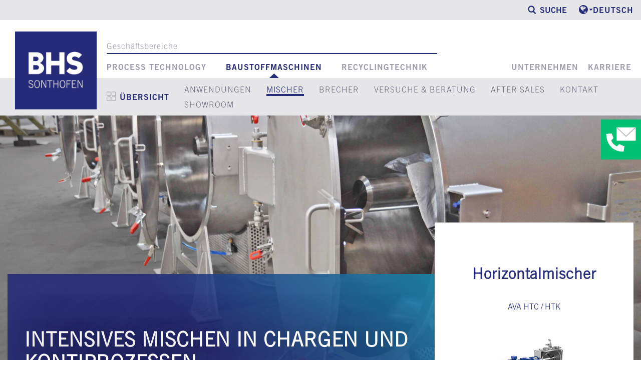

--- FILE ---
content_type: text/html; charset=UTF-8
request_url: https://www.bhs-sonthofen.de/baustoffmaschinen/mischer/mischer/horizontalmischer
body_size: 197067
content:
<!doctype html>
<html lang="de">
    <head>
                                            <script type="text/javascript" data-cmp-ab="1" src="https://cdn.consentmanager.net/delivery/autoblocking/2705bde4631d.js" data-cmp-host="c.delivery.consentmanager.net" data-cmp-cdn="cdn.consentmanager.net" data-cmp-codesrc="1"></script>
                    
        <!-- Required meta tags -->
        <meta charset="utf-8">
        <meta name="viewport" content="width=device-width, initial-scale=1, shrink-to-fit=no">
        <link rel="icon" type="image/png"  href="/Icons/bhs.png">

        
                    <title>BHS Horizontalmischer der BU Baustoffmaschinen</title>
            <meta property="og:title" content="BHS Horizontalmischer der BU Baustoffmaschinen" />
<meta name="description" content="Intensives Mischen in Chargen und Kontiprozessen" />
<meta property="og:description" content="Intensives Mischen in Chargen und Kontiprozessen" />
<meta property="og:url" content="https://www.bhs-sonthofen.de/baustoffmaschinen/mischer/mischer/horizontalmischer" />


                    
                                <link rel="stylesheet" href="/build/620.2c998b5c.css"><link rel="stylesheet" href="/build/app.c6303da1.css">

                        
                    
    <script data-cmp-ab="1" type="application/javascript">
       window.trackingEnabled = true;
    </script>

    <!-- Copyright (c) 2000-2022 etracker GmbH. All rights reserved. -->
<!-- This material may not be reproduced, displayed, modified or distributed -->
<!-- without the express prior written permission of the copyright holder. -->
<!-- etracker tracklet 5.0 -->
<script data-cmp-ab="1" type="text/javascript">
// var et_pagename = "";
// var et_areas = "";
// var et_tval = 0;
// var et_tsale = 0;
// var et_tonr = "";
// var et_basket = "";
</script>
<script data-cmp-ab="1" id="_etLoader" type="text/javascript" charset="UTF-8" data-block-cookies="true" data-secure-code="OBVHpm" src="https://code.etracker.com/code/e.js" async></script>
<!-- etracker tracklet 5.0 end -->

        

                                      
    <script data-cmp-ab="1" type="text/javascript">
                            var et_pagename = "BHS Horizontalmischer der BU Baustoffmaschinen";
                var et_areas = "";
    </script> 


                                                                                

            
    <script>
    
            var _ptg = _ptg || {};
    _ptg.options = _ptg.options || {};

    
            
    </script>


    <script src="/bundles/pimcorepersonalization/js/targeting.js" async></script></head>
    <body class="">

                
        <div class="body-wrapper">
            

    









<script>
    window.awesomplete = {
        searchResult: "${searchResultLabel}"
    }
  
</script>
    <header>
        <div id="navigation">
                        <div class="d-none d-lg-block meta-navigation-desktop">
                <div class="container position-relative">
                    <div class="row meta">
                        <div class="col d-none d-lg-flex justify-content-lg-end">
                            <div class="navigation-meta d-flex" style="align-items: center; ">
                                                                     
<div class="meta-nav-item search-container">
    <span class="icon-search-icon search-icon-mobile search-dropdown" data-flyout-id="search-flyout"></span>
    <div class="search-title">
        Suche
    </div>
</div>
<div class="meta-nav-item language-switch-container">
    <div class="language-switch-wrapper">
        <a class="language-switch">
            <svg alt="" class="languageIcon"></svg>
        </a>
        <div class="language-dropdown">
                                        <a class="" href="https://www.bhs-sonthofen.com/building-materials-machinery/mixers/mixers/horizontal-mixer">
                    <div class="mobile-navigation-item">
                        ENGLISH
                    </div>
                </a>
                        <a class="active " href="/baustoffmaschinen/mischer/mischer/horizontalmischer">
                    <div class="mobile-navigation-item">
                        DEUTSCH
                    </div>
                </a>
                        <a class="" href="https://www.bhs-sonthofen.fr/machines-pour-materiaux-de-construction/malaxeur/malaxeur/malaxeur-horizontal">
                    <div class="mobile-navigation-item">
                        FRANÇAIS
                    </div>
                </a>
                        <a class="" href="https://www.bhs-sonthofen.sk/">
                    <div class="mobile-navigation-item">
                        SLOVENČINA
                    </div>
                </a>
                        <a class="" href="https://www.bhs-sonthofen.cn/建材机械/搅拌机/搅拌机/卧式混合机">
                    <div class="mobile-navigation-item">
                        中國
                    </div>
                </a>
                </div>
        <p class="language-meta language-switch">
            DEUTSCH
        </p>
    </div>
</div>

                                                            </div>
                        </div>
                    </div>
                    <div class="row search justify-content-end position-absolute w-100">
                        <form action="/suche" data-href="" method="get" class="search-form d-flex justify-content-end">
    <div class="col-4 search-flyout d-none d-lg-flex justify-content-center align-items-center position-relative">
        <input name="query" type="text" class="search-input desktop w-100" list="autocomplete-items" autocomplete="off" placeholder="Suchbegriff" id="myinput">
        <button class="search-submit icon-search text-center"><i class="icon-search-icon"></i></button>
    </div>
</form>
                    </div>
                </div>
            </div>
            <div class="container">
                                <nav role="navigation" class="navigation-main ">
                    <div class="col-2 logo-wrapper d-none d-xl-block">
                        <a href="/" data-auto-event-observed="true">
                            <div class="logo logo-desktop " alt="BHS Logo"></div>
                        </a>
                    </div>
                    <div class="row d-none d-lg-flex">
                        <div class="w-100 offset-2 unit-root-wrapper">
                                                            <a class="unit-root" href="/">
                                    Geschäftsbereiche
                                </a>
                                                    </div>
                    </div>
                    <div class="row d-flex">
                        <div class="col-2  logo-wrapper d-block d-xl-none">
                            <a href="/">
                                <div class="logo logo-mobile " alt="BHS Logo"></div>
                            </a>
                        </div>
                        <div class="main-navi-wrapper d-flex d-lg-grid offset-2">
                            
<div class="d-none navigation-main-wrapper d-lg-grid w-100  " >
													<div class="navigation-list  active  "> 
					<div class="navigation sublist active">
						<div class="sublist-items">
							<a class="" href="/process-technology" target="_self"  data-flyout-id="-bhs-sonthofen-de-process-technology">
								Process Technology
							</a>
						</div>
					</div>
				</div>
																	<div class="navigation-list  active   current "> 
					<div class="navigation sublist active">
						<div class="sublist-items">
							<a class="active js-open-flyout" href="/baustoffmaschinen" target="_self"  data-flyout-id="-bhs-sonthofen-de-baustoffmaschinen">
								Baustoffmaschinen
							</a>
						</div>
					</div>
				</div>
																	<div class="navigation-list  active  "> 
					<div class="navigation sublist active">
						<div class="sublist-items">
							<a class="" href="/recyclingtechnik" target="_self"  data-flyout-id="-bhs-sonthofen-de-recyclingtechnik">
								Recyclingtechnik
							</a>
						</div>
					</div>
				</div>
																																																																																																																																								</div>
<div class="meta-navigation-container d-none d-lg-flex" style="justify-self: end; gap: 20px;">
															<div class="navigation-list  active  "> 
				<div class="navigation sublist active">
					<div class="sublist-items">
						<a class="" href="/unternehmen" target="_self"  data-flyout-id="-bhs-sonthofen-de-unternehmen">
							Unternehmen
						</a>
					</div>
				</div>
			</div>
								<div class="navigation-list  active  "> 
				<div class="navigation sublist active">
					<div class="sublist-items">
						<a class="" href="/karriere" target="_self"  data-flyout-id="-bhs-sonthofen-de-karriere">
							Karriere
						</a>
					</div>
				</div>
			</div>
																																				</div>
<li class="search search-wrapper d-none d-lg-flex ml-auto">
	<div class="dropdown-menu w-100">
		<div class="w-100">
			<div class="list-container">
				<div class="dropdown-item d-flex justify-content-center"></div>
			</div>
		</div>
	</div>
</li>
<div class="mobile-navigation-list d-flex flex-row-reverse d-lg-none">
	<div class="burger-menu-container d-flex">
		<div class="burger-menu position-relative">
			<div class="start"></div>
			<div class="center"></div>
			<div class="end"></div>
		</div>
	</div>
	<div class="sticky-contact-mobile-button align-self-center d-lg-none position-relative">
		<span class="icon-phone-switch">
			<?xml version="1.0" encoding="UTF-8"?>
<svg id="Ebene_2" xmlns="http://www.w3.org/2000/svg" viewBox="0 0 49.96 41.41">
    <defs>
        <style>
            .cls-1 {
                fill: none;
                stroke: #fff;
                stroke-linecap: round;
                stroke-linejoin: round;
                stroke-width: 1.94px;
            }
        </style>
    </defs>
    <g id="Ebene_1-2">
        <path class="cls-1"
            d="M9.41,11.14l2.51,7.18-3.65,3.76s1.25,6.27,10.03,10.71l3.99-3.88,7.98,3.53-1.37,7.98s-12.08.57-19.72-7.52C2.02,25.32,1.66,19.12.97,11.94l8.43-.8Z" />
        <rect class="cls-1" x="18.23" y=".97" width="30.76" height="21.26" />
        <polyline class="cls-1 cls-2" points="18.51 1.25 33.47 15.46 48.42 1.44" />
    </g>
</svg>
		</span>
		<span class="icon-close"></span>
	</div>
	<div class="search-icon-mobile d-flex position-relative">
		<span class="icon-search-icon"></span>
	</div>
</div>
                        </div>
                    </div>
                </nav>
            </div>

           
<div class="mobile-flyout">
    <div class="container mobile-flyout-container">
        <div class="row">
            <div class="mobile-navigation col-12 d-lg-none">
                                                                                                                                                                                                                                                                                                                                                                                                                                                                                                                                                                                                                                                                                                                                                                                                                                                                                                                                                                                                                                            <div class="mobile-navigation-group active">
                                                <div class="mobile-navigation-item-wrapper active">
                                                    <div class="mobile-navigation-item group-breadcrumb">
                                                    <span class="group-breadcrumb-main">
                                                        <a href="/baustoffmaschinen">
                                                            Baustoffmaschinen
                                                        </a>
                                                    </span>
                                                        <span class="icon-slider-arrow-next"></span>
                                                        Mischer
                                                    </div>
                                                </div>
                                                                                                            <div class="mobile-navigation-item-wrapper active">
                                <a href="#-bhs-sonthofen-de-baustoffmaschinen-anwendungen" class="collapsed " data-toggle="collapse" aria-expanded="false" aria-controls="-bhs-sonthofen-de-baustoffmaschinen-anwendungen">
                <div class="mobile-navigation-item">
                    Anwendungen
                    <span class="icon-plus"></span>
                    <span class="icon-minus"></span>
                </div>
            </a>
                                <div class="mobile-navigation-item-childs collapse level-1" id="-bhs-sonthofen-de-baustoffmaschinen-anwendungen">
                                                                                                <a href="#-bhs-sonthofen-de-baustoffmaschinen-anwendungen-beton-baumaterial" class="collapsed " data-toggle="collapse" aria-expanded=" false " aria-controls="-bhs-sonthofen-de-baustoffmaschinen-anwendungen-beton-baumaterial">
                        <div class="mobile-navigation-item">
                            <p>Beton &amp; Baumaterial</p>
                            <span class="icon-plus"></span>
                            <span class="icon-minus"></span>
                        </div>
                    </a>
                        <div class="mobile-navigation-item-childs collapse level-2" id="-bhs-sonthofen-de-baustoffmaschinen-anwendungen-beton-baumaterial">
                                                        <a href="/baustoffmaschinen/anwendungen/beton-baumaterial/transportbeton">
                    <div class="mobile-navigation-item">
                        <p>Transportbeton</p>
                                                    <span class="icon-btn-arrow"></span>
                                            </div>
                </a>
                                                            <a href="/baustoffmaschinen/anwendungen/beton-baumaterial/betonfertigteile">
                    <div class="mobile-navigation-item">
                        <p>Betonfertigteile</p>
                                                    <span class="icon-btn-arrow"></span>
                                            </div>
                </a>
                                                            <a href="/baustoffmaschinen/anwendungen/beton-baumaterial/spezial-hochleistungsbeton">
                    <div class="mobile-navigation-item">
                        <p>Spezial- &amp; Hochleistungsbeton</p>
                                                    <span class="icon-btn-arrow"></span>
                                            </div>
                </a>
                                                            <a href="/baustoffmaschinen/anwendungen/beton-baumaterial/staudammbeton">
                    <div class="mobile-navigation-item">
                        <p>Staudammbeton</p>
                                                    <span class="icon-btn-arrow"></span>
                                            </div>
                </a>
                                                            <a href="/baustoffmaschinen/anwendungen/beton-baumaterial/betonpflastersteine">
                    <div class="mobile-navigation-item">
                        <p>Betonpflastersteine</p>
                                                    <span class="icon-btn-arrow"></span>
                                            </div>
                </a>
                                                            <a href="/baustoffmaschinen/anwendungen/beton-baumaterial/kalksandstein">
                    <div class="mobile-navigation-item">
                        <p>Kalksandstein</p>
                                                    <span class="icon-btn-arrow"></span>
                                            </div>
                </a>
                        </div>

                                                                                                                    <a href="#-bhs-sonthofen-de-baustoffmaschinen-anwendungen-trockene-baustoffe" class="collapsed " data-toggle="collapse" aria-expanded=" false " aria-controls="-bhs-sonthofen-de-baustoffmaschinen-anwendungen-trockene-baustoffe">
                        <div class="mobile-navigation-item">
                            <p>Trockene Baustoffe</p>
                            <span class="icon-plus"></span>
                            <span class="icon-minus"></span>
                        </div>
                    </a>
                        <div class="mobile-navigation-item-childs collapse level-2" id="-bhs-sonthofen-de-baustoffmaschinen-anwendungen-trockene-baustoffe">
                                                        <a href="/baustoffmaschinen/anwendungen/trockene-baustoffe/trockenbaustoff">
                    <div class="mobile-navigation-item">
                        <p>Trockenbaustoff</p>
                                                    <span class="icon-btn-arrow"></span>
                                            </div>
                </a>
                                                            <a href="/baustoffmaschinen/anwendungen/trockene-baustoffe/bindemittel">
                    <div class="mobile-navigation-item">
                        <p>Bindemittel</p>
                                                    <span class="icon-btn-arrow"></span>
                                            </div>
                </a>
                        </div>

                                                                                                                    <a href="#-bhs-sonthofen-de-baustoffmaschinen-anwendungen-sand-kies" class="collapsed " data-toggle="collapse" aria-expanded=" false " aria-controls="-bhs-sonthofen-de-baustoffmaschinen-anwendungen-sand-kies">
                        <div class="mobile-navigation-item">
                            <p>Sand &amp; Kies</p>
                            <span class="icon-plus"></span>
                            <span class="icon-minus"></span>
                        </div>
                    </a>
                        <div class="mobile-navigation-item-childs collapse level-2" id="-bhs-sonthofen-de-baustoffmaschinen-anwendungen-sand-kies">
                                                        <a href="/baustoffmaschinen/anwendungen/sand-kies/gesteinskoernungen">
                    <div class="mobile-navigation-item">
                        <p>Gesteinskörnungen</p>
                                                    <span class="icon-btn-arrow"></span>
                                            </div>
                </a>
                                                            <a href="/baustoffmaschinen/anwendungen/sand-kies/sand">
                    <div class="mobile-navigation-item">
                        <p>Sand</p>
                                                    <span class="icon-btn-arrow"></span>
                                            </div>
                </a>
                                                            <a href="/baustoffmaschinen/anwendungen/sand-kies/lehmbehaftetes-gestein">
                    <div class="mobile-navigation-item">
                        <p>Lehmbehaftetes Gestein</p>
                                                    <span class="icon-btn-arrow"></span>
                                            </div>
                </a>
                                                            <a href="/baustoffmaschinen/anwendungen/sand-kies/quarz-glas">
                    <div class="mobile-navigation-item">
                        <p>Quarz &amp; Glas</p>
                                                    <span class="icon-btn-arrow"></span>
                                            </div>
                </a>
                                                            <a href="/baustoffmaschinen/anwendungen/sand-kies/mineralgemische">
                    <div class="mobile-navigation-item">
                        <p>Mineralgemische</p>
                                                    <span class="icon-btn-arrow"></span>
                                            </div>
                </a>
                        </div>

                                                                                                                    <a href="#-bhs-sonthofen-de-baustoffmaschinen-anwendungen-strassenbau" class="collapsed " data-toggle="collapse" aria-expanded=" false " aria-controls="-bhs-sonthofen-de-baustoffmaschinen-anwendungen-strassenbau">
                        <div class="mobile-navigation-item">
                            <p>Strassenbau</p>
                            <span class="icon-plus"></span>
                            <span class="icon-minus"></span>
                        </div>
                    </a>
                        <div class="mobile-navigation-item-childs collapse level-2" id="-bhs-sonthofen-de-baustoffmaschinen-anwendungen-strassenbau">
                                                        <a href="/baustoffmaschinen/anwendungen/strassenbau/asphalt">
                    <div class="mobile-navigation-item">
                        <p>Asphalt</p>
                                                    <span class="icon-btn-arrow"></span>
                                            </div>
                </a>
                                                            <a href="/baustoffmaschinen/anwendungen/strassenbau/walzbeton">
                    <div class="mobile-navigation-item">
                        <p>Walzbeton</p>
                                                    <span class="icon-btn-arrow"></span>
                                            </div>
                </a>
                        </div>

                                                                                                                    <a href="#-bhs-sonthofen-de-baustoffmaschinen-anwendungen-bergbau-mineralien" class="collapsed " data-toggle="collapse" aria-expanded=" false " aria-controls="-bhs-sonthofen-de-baustoffmaschinen-anwendungen-bergbau-mineralien">
                        <div class="mobile-navigation-item">
                            <p>Bergbau &amp; Mineralien</p>
                            <span class="icon-plus"></span>
                            <span class="icon-minus"></span>
                        </div>
                    </a>
                        <div class="mobile-navigation-item-childs collapse level-2" id="-bhs-sonthofen-de-baustoffmaschinen-anwendungen-bergbau-mineralien">
                                                        <a href="/baustoffmaschinen/anwendungen/bergbau-mineralien/rueckverfuellung">
                    <div class="mobile-navigation-item">
                        <p>Rückverfüllung</p>
                                                    <span class="icon-btn-arrow"></span>
                                            </div>
                </a>
                                                            <a href="/baustoffmaschinen/anwendungen/bergbau-mineralien/mineralische-duengemittel">
                    <div class="mobile-navigation-item">
                        <p>Mineralische Düngemittel</p>
                                                    <span class="icon-btn-arrow"></span>
                                            </div>
                </a>
                        </div>

                                                                                                                    <a href="#-bhs-sonthofen-de-baustoffmaschinen-anwendungen-entsorgung" class="collapsed " data-toggle="collapse" aria-expanded=" false " aria-controls="-bhs-sonthofen-de-baustoffmaschinen-anwendungen-entsorgung">
                        <div class="mobile-navigation-item">
                            <p>Entsorgung</p>
                            <span class="icon-plus"></span>
                            <span class="icon-minus"></span>
                        </div>
                    </a>
                        <div class="mobile-navigation-item-childs collapse level-2" id="-bhs-sonthofen-de-baustoffmaschinen-anwendungen-entsorgung">
                                                        <a href="/baustoffmaschinen/anwendungen/entsorgung/aschen-staeube">
                    <div class="mobile-navigation-item">
                        <p>Aschen &amp; Stäube</p>
                                                    <span class="icon-btn-arrow"></span>
                                            </div>
                </a>
                                                            <a href="/baustoffmaschinen/anwendungen/entsorgung/deponiebaustoffe">
                    <div class="mobile-navigation-item">
                        <p>Deponiebaustoffe</p>
                                                    <span class="icon-btn-arrow"></span>
                                            </div>
                </a>
                                                            <a href="/baustoffmaschinen/anwendungen/entsorgung/konditionierung-von-schlaemmen">
                    <div class="mobile-navigation-item">
                        <p>Konditionierung von Schlämmen</p>
                                                    <span class="icon-btn-arrow"></span>
                                            </div>
                </a>
                        </div>

                                        </div>

                        </div>
 
                                                                                                            <div class="mobile-navigation-item-wrapper active">
                                <a href="#-bhs-sonthofen-de-baustoffmaschinen-mischer" class="collapsed  active " data-toggle="collapse" aria-expanded="false" aria-controls="-bhs-sonthofen-de-baustoffmaschinen-mischer">
                <div class="mobile-navigation-item">
                    Mischer
                    <span class="icon-plus"></span>
                    <span class="icon-minus"></span>
                </div>
            </a>
                                <div class="mobile-navigation-item-childs collapse level-1 show" id="-bhs-sonthofen-de-baustoffmaschinen-mischer">
                                                                                                <a href="#-bhs-sonthofen-de-baustoffmaschinen-mischer-mischer" class="collapsed  active " data-toggle="collapse" aria-expanded=" true " aria-controls="-bhs-sonthofen-de-baustoffmaschinen-mischer-mischer">
                        <div class="mobile-navigation-item">
                            <p>Mischer</p>
                            <span class="icon-plus"></span>
                            <span class="icon-minus"></span>
                        </div>
                    </a>
                        <div class="mobile-navigation-item-childs collapse level-2 show" id="-bhs-sonthofen-de-baustoffmaschinen-mischer-mischer">
                                                        <a href="/baustoffmaschinen/mischer/mischer/doppelwellen-chargenmischer">
                    <div class="mobile-navigation-item">
                        <p>Doppelwellen-Chargenmischer (DKX)</p>
                                                    <span class="icon-btn-arrow"></span>
                                            </div>
                </a>
                                                            <a href="/baustoffmaschinen/mischer/mischer/planetenmischer">
                    <div class="mobile-navigation-item">
                        <p>Planetenmischer (BPX)</p>
                                                    <span class="icon-btn-arrow"></span>
                                            </div>
                </a>
                                                            <a href="/baustoffmaschinen/mischer/mischer/trockenstoff-chargenmischer">
                    <div class="mobile-navigation-item">
                        <p>Trockenstoff-Chargenmischer (DMX)</p>
                                                    <span class="icon-btn-arrow"></span>
                                            </div>
                </a>
                                                            <a href="/baustoffmaschinen/mischer/mischer/doppelwellen-durchlaufmischer">
                    <div class="mobile-navigation-item">
                        <p>Doppelwellen-Durchlaufmischer (LFK)</p>
                                                    <span class="icon-btn-arrow"></span>
                                            </div>
                </a>
                                                            <a href="/baustoffmaschinen/mischer/mischer/einwellen-durchlaufmischer">
                    <div class="mobile-navigation-item">
                        <p>Einwellen-Durchlaufmischer (MFKG)</p>
                                                    <span class="icon-btn-arrow"></span>
                                            </div>
                </a>
                                                            <a href="/baustoffmaschinen/mischer/mischer/combimix-verfahren">
                    <div class="mobile-navigation-item">
                        <p>Combimix-Verfahren (DKXC)</p>
                                                    <span class="icon-btn-arrow"></span>
                                            </div>
                </a>
                                                            <a href="/baustoffmaschinen/mischer/mischer/horizontalmischer" class="active">
                    <div class="mobile-navigation-item">
                        <p>Horizontalmischer (AVA HTC/HTK)</p>
                                                    <span class="icon-btn-arrow"></span>
                                            </div>
                </a>
                                                            <a href="/baustoffmaschinen/mischer/mischer/labormischer">
                    <div class="mobile-navigation-item">
                        <p>Labormischer</p>
                                                    <span class="icon-btn-arrow"></span>
                                            </div>
                </a>
                        </div>

                                                                                                                    <a href="#-bhs-sonthofen-de-baustoffmaschinen-mischer-anlagenkonzepte" class="collapsed " data-toggle="collapse" aria-expanded=" true " aria-controls="-bhs-sonthofen-de-baustoffmaschinen-mischer-anlagenkonzepte">
                        <div class="mobile-navigation-item">
                            <p>Anlagenkonzepte</p>
                            <span class="icon-plus"></span>
                            <span class="icon-minus"></span>
                        </div>
                    </a>
                        <div class="mobile-navigation-item-childs collapse level-2" id="-bhs-sonthofen-de-baustoffmaschinen-mischer-anlagenkonzepte">
                                                        <a href="/baustoffmaschinen/mischer/anlagenkonzepte/umbau-von-mischanlagen">
                    <div class="mobile-navigation-item">
                        <p>Umbau von Mischanlagen</p>
                                                    <span class="icon-btn-arrow"></span>
                                            </div>
                </a>
                        </div>

                                                                            <a href="/baustoffmaschinen/mischer/gebrauchtmaschinen">
                    <div class="mobile-navigation-item">
                        <p>Gebrauchtmaschinen</p>
                                                    <span class="icon-btn-arrow"></span>
                                            </div>
                </a>
                        </div>

                        </div>
 
                                                                                                            <div class="mobile-navigation-item-wrapper active">
                                <a href="#-bhs-sonthofen-de-baustoffmaschinen-brecher" class="collapsed " data-toggle="collapse" aria-expanded="false" aria-controls="-bhs-sonthofen-de-baustoffmaschinen-brecher">
                <div class="mobile-navigation-item">
                    Brecher
                    <span class="icon-plus"></span>
                    <span class="icon-minus"></span>
                </div>
            </a>
                                <div class="mobile-navigation-item-childs collapse level-1" id="-bhs-sonthofen-de-baustoffmaschinen-brecher">
                                                                                                <a href="#-bhs-sonthofen-de-baustoffmaschinen-brecher-vertikalprallbrecher" class="collapsed " data-toggle="collapse" aria-expanded=" false " aria-controls="-bhs-sonthofen-de-baustoffmaschinen-brecher-vertikalprallbrecher">
                        <div class="mobile-navigation-item">
                            <p>Vertikalprallbrecher</p>
                            <span class="icon-plus"></span>
                            <span class="icon-minus"></span>
                        </div>
                    </a>
                        <div class="mobile-navigation-item-childs collapse level-2" id="-bhs-sonthofen-de-baustoffmaschinen-brecher-vertikalprallbrecher">
                                                        <a href="/baustoffmaschinen/brecher/vertikalprallbrecher/rotorschleuderbrecher">
                    <div class="mobile-navigation-item">
                        <p>Rotorschleuderbrecher (RSMX)</p>
                                                    <span class="icon-btn-arrow"></span>
                                            </div>
                </a>
                                                            <a href="/baustoffmaschinen/brecher/vertikalprallbrecher/rotorprallmuehle">
                    <div class="mobile-navigation-item">
                        <p>Rotorprallmühle (RPM)</p>
                                                    <span class="icon-btn-arrow"></span>
                                            </div>
                </a>
                        </div>

                                                                                                                    <a href="#-bhs-sonthofen-de-baustoffmaschinen-brecher-horizontalprallbrecher" class="collapsed " data-toggle="collapse" aria-expanded=" false " aria-controls="-bhs-sonthofen-de-baustoffmaschinen-brecher-horizontalprallbrecher">
                        <div class="mobile-navigation-item">
                            <p>Horizontalprallbrecher</p>
                            <span class="icon-plus"></span>
                            <span class="icon-minus"></span>
                        </div>
                    </a>
                        <div class="mobile-navigation-item-childs collapse level-2" id="-bhs-sonthofen-de-baustoffmaschinen-brecher-horizontalprallbrecher">
                                                        <a href="/baustoffmaschinen/brecher/horizontalprallbrecher/prallbrecher-prallmuehlen">
                    <div class="mobile-navigation-item">
                        <p>Prallbrecher &amp; Prallmühlen (PB &amp; PM)</p>
                                                    <span class="icon-btn-arrow"></span>
                                            </div>
                </a>
                        </div>

                                                                            <a href="/baustoffmaschinen/brecher/gebrauchtmaschinen">
                    <div class="mobile-navigation-item">
                        <p>Gebrauchtmaschinen</p>
                                                    <span class="icon-btn-arrow"></span>
                                            </div>
                </a>
                        </div>

                        </div>
 
                                                                                                            <div class="mobile-navigation-item-wrapper active">
                                <a href="#-bhs-sonthofen-de-baustoffmaschinen-versuche-beratung" class="collapsed " data-toggle="collapse" aria-expanded="false" aria-controls="-bhs-sonthofen-de-baustoffmaschinen-versuche-beratung">
                <div class="mobile-navigation-item">
                    Versuche &amp; Beratung
                    <span class="icon-plus"></span>
                    <span class="icon-minus"></span>
                </div>
            </a>
                                <div class="mobile-navigation-item-childs collapse level-1" id="-bhs-sonthofen-de-baustoffmaschinen-versuche-beratung">
                                                        <a href="/baustoffmaschinen/versuche-beratung/versuche-beratung">
                    <div class="mobile-navigation-item">
                        <p>Versuche &amp; Beratung</p>
                                                    <span class="icon-btn-arrow"></span>
                                            </div>
                </a>
                                                            <a href="/baustoffmaschinen/versuche-beratung/online-fragebogen">
                    <div class="mobile-navigation-item">
                        <p>Online Fragebogen</p>
                                                    <span class="icon-btn-arrow"></span>
                                            </div>
                </a>
                        </div>

                        </div>
 
                                                                                                            <div class="mobile-navigation-item-wrapper active">
                                <a href="#-bhs-sonthofen-de-baustoffmaschinen-after-sales" class="collapsed " data-toggle="collapse" aria-expanded="false" aria-controls="-bhs-sonthofen-de-baustoffmaschinen-after-sales">
                <div class="mobile-navigation-item">
                    After Sales
                    <span class="icon-plus"></span>
                    <span class="icon-minus"></span>
                </div>
            </a>
                                <div class="mobile-navigation-item-childs collapse level-1" id="-bhs-sonthofen-de-baustoffmaschinen-after-sales">
                                                        <a href="/baustoffmaschinen/after-sales/after-sales-services">
                    <div class="mobile-navigation-item">
                        <p>After Sales Services</p>
                                                    <span class="icon-btn-arrow"></span>
                                            </div>
                </a>
                                                            <a href="/baustoffmaschinen/after-sales/original-ersatzteile">
                    <div class="mobile-navigation-item">
                        <p>Original Ersatzteile</p>
                                                    <span class="icon-btn-arrow"></span>
                                            </div>
                </a>
                                                            <a href="/baustoffmaschinen/after-sales/weltweite-servicekontakte">
                    <div class="mobile-navigation-item">
                        <p>Weltweite Servicekontakte</p>
                                                    <span class="icon-btn-arrow"></span>
                                            </div>
                </a>
                        </div>

                        </div>
 
                                                                                                            <div class="mobile-navigation-item-wrapper active">
                    <div class="mobile-navigation-item active">
                <a href="/baustoffmaschinen/kontakt">
                    Kontakt
                </a>
            </div>
            </div>
 
                                                                                                            <div class="mobile-navigation-item-wrapper active">
                                <a href="#-bhs-sonthofen-de-baustoffmaschinen-showroom" class="collapsed " data-toggle="collapse" aria-expanded="false" aria-controls="-bhs-sonthofen-de-baustoffmaschinen-showroom">
                <div class="mobile-navigation-item">
                    Showroom
                    <span class="icon-plus"></span>
                    <span class="icon-minus"></span>
                </div>
            </a>
                                <div class="mobile-navigation-item-childs collapse level-1" id="-bhs-sonthofen-de-baustoffmaschinen-showroom">
                                                                                                <a href="#-bhs-sonthofen-de-baustoffmaschinen-showroom-referenzen" class="collapsed " data-toggle="collapse" aria-expanded=" false " aria-controls="-bhs-sonthofen-de-baustoffmaschinen-showroom-referenzen">
                        <div class="mobile-navigation-item">
                            <p>Referenzen</p>
                            <span class="icon-plus"></span>
                            <span class="icon-minus"></span>
                        </div>
                    </a>
                        <div class="mobile-navigation-item-childs collapse level-2" id="-bhs-sonthofen-de-baustoffmaschinen-showroom-referenzen">
                                                        <a href="/baustoffmaschinen/showroom/referenzen/zufriedene-kunden">
                    <div class="mobile-navigation-item">
                        <p>Zufriedene Kunden</p>
                                                    <span class="icon-btn-arrow"></span>
                                            </div>
                </a>
                                                            <a href="/baustoffmaschinen/showroom/referenzen/erfolgsgeschichten">
                    <div class="mobile-navigation-item">
                        <p>Erfolgsgeschichten</p>
                                                    <span class="icon-btn-arrow"></span>
                                            </div>
                </a>
                        </div>

                                                                            <a href="/baustoffmaschinen/showroom/news">
                    <div class="mobile-navigation-item">
                        <p>News</p>
                                                    <span class="icon-btn-arrow"></span>
                                            </div>
                </a>
                                                            <a href="/baustoffmaschinen/showroom/events">
                    <div class="mobile-navigation-item">
                        <p>Events</p>
                                                    <span class="icon-btn-arrow"></span>
                                            </div>
                </a>
                                                                                                    <a href="#-bhs-sonthofen-de-baustoffmaschinen-showroom-presse" class="collapsed " data-toggle="collapse" aria-expanded=" false " aria-controls="-bhs-sonthofen-de-baustoffmaschinen-showroom-presse">
                        <div class="mobile-navigation-item">
                            <p>Presse</p>
                            <span class="icon-plus"></span>
                            <span class="icon-minus"></span>
                        </div>
                    </a>
                        <div class="mobile-navigation-item-childs collapse level-2" id="-bhs-sonthofen-de-baustoffmaschinen-showroom-presse">
                                                        <a href="/baustoffmaschinen/showroom/presse/fachbeitraege-in-den-medien">
                    <div class="mobile-navigation-item">
                        <p>Fachbeiträge in den Medien</p>
                                                    <span class="icon-btn-arrow"></span>
                                            </div>
                </a>
                                                            <a href="/baustoffmaschinen/showroom/presse/pressekontakt">
                    <div class="mobile-navigation-item">
                        <p>Pressekontakt</p>
                                                    <span class="icon-btn-arrow"></span>
                                            </div>
                </a>
                        </div>

                                                                            <a href="/baustoffmaschinen/showroom/videos">
                    <div class="mobile-navigation-item">
                        <p>Videos</p>
                                                    <span class="icon-btn-arrow"></span>
                                            </div>
                </a>
                                                            <a href="/baustoffmaschinen/showroom/downloads">
                    <div class="mobile-navigation-item">
                        <p>Downloads</p>
                                                    <span class="icon-btn-arrow"></span>
                                            </div>
                </a>
                        </div>

                        </div>
 
                                                                                            </div>
                                                                                                                                                                                                                                                                                                                                                                                                                                                                                                                                                                                                                                                                                                                                                                                                                                                                                                                                                                                                                                                                                                                                                                                                                                                        </div>
            <div class="mobile-navigation mobile-meta col-12 d-lg-none">
                                                        <div class="mobile-navigation-item-wrapper active">
                                        <a href="#-bhs-sonthofen-de-unternehmen" class="root-link  collapsed " data-toggle="collapse" aria-expanded=" false " aria-controls="-bhs-sonthofen-de-unternehmen">
                <div class="mobile-navigation-item">
                    Unternehmen
                    <span class="icon-plus"></span>
                    <span class="icon-minus"></span>
                </div>
            </a>
                <div class="mobile-navigation-item-childs collapse level-0" id="-bhs-sonthofen-de-unternehmen">
                                                        <a href="/unternehmen/ueber-uns">
                    <div class="mobile-navigation-item">
                        <p>Über Uns</p>
                                            </div>
                </a>
                                                            <a href="/unternehmen/management">
                    <div class="mobile-navigation-item">
                        <p>Management</p>
                                            </div>
                </a>
                                                            <a href="/unternehmen/unternehmensgruppe">
                    <div class="mobile-navigation-item">
                        <p>Unternehmensgruppe</p>
                                            </div>
                </a>
                                                            <a href="/unternehmen/geschichte">
                    <div class="mobile-navigation-item">
                        <p>Geschichte</p>
                                            </div>
                </a>
                                                                                                    <a href="#-bhs-sonthofen-de-unternehmen-kontakt" class="collapsed " data-toggle="collapse" aria-expanded=" false " aria-controls="-bhs-sonthofen-de-unternehmen-kontakt">
                        <div class="mobile-navigation-item">
                            <p>Kontakt</p>
                            <span class="icon-plus"></span>
                            <span class="icon-minus"></span>
                        </div>
                    </a>
                        <div class="mobile-navigation-item-childs collapse level-1" id="-bhs-sonthofen-de-unternehmen-kontakt">
                                                        <a href="/unternehmen/kontakt/vertriebskontakte">
                    <div class="mobile-navigation-item">
                        <p>Vertriebskontakt</p>
                                            </div>
                </a>
                                                            <a href="/unternehmen/kontakt/ansprechpartner">
                    <div class="mobile-navigation-item">
                        <p>Ansprechpartner</p>
                                            </div>
                </a>
                                                            <a href="/unternehmen/kontakt/kontaktformular">
                    <div class="mobile-navigation-item">
                        <p>Kontaktformular</p>
                                            </div>
                </a>
                        </div>

                                                                                                                    <a href="#-bhs-sonthofen-de-unternehmen-showroom" class="collapsed " data-toggle="collapse" aria-expanded=" false " aria-controls="-bhs-sonthofen-de-unternehmen-showroom">
                        <div class="mobile-navigation-item">
                            <p>Showroom</p>
                            <span class="icon-plus"></span>
                            <span class="icon-minus"></span>
                        </div>
                    </a>
                        <div class="mobile-navigation-item-childs collapse level-1" id="-bhs-sonthofen-de-unternehmen-showroom">
                                                        <a href="/unternehmen/showroom/news">
                    <div class="mobile-navigation-item">
                        <p>News</p>
                                            </div>
                </a>
                                                            <a href="/unternehmen/showroom/events">
                    <div class="mobile-navigation-item">
                        <p>Events</p>
                                            </div>
                </a>
                                                                                                    <a href="#-bhs-sonthofen-de-unternehmen-showroom-downloads" class="collapsed " data-toggle="collapse" aria-expanded=" false " aria-controls="-bhs-sonthofen-de-unternehmen-showroom-downloads">
                        <div class="mobile-navigation-item">
                            <p>Downloads</p>
                            <span class="icon-plus"></span>
                            <span class="icon-minus"></span>
                        </div>
                    </a>
                        <div class="mobile-navigation-item-childs collapse level-2" id="-bhs-sonthofen-de-unternehmen-showroom-downloads">
                                                        <a href="/unternehmen/showroom/downloads/frageboegen">
                    <div class="mobile-navigation-item">
                        <p>Fragebögen</p>
                                            </div>
                </a>
                                                            <a href="/unternehmen/showroom/downloads/unternehmensinfos">
                    <div class="mobile-navigation-item">
                        <p>Unternehmensinfos</p>
                                            </div>
                </a>
                                                            <a href="/unternehmen/showroom/downloads/zertifikate">
                    <div class="mobile-navigation-item">
                        <p>Zertifikate</p>
                                            </div>
                </a>
                        </div>

                                                                                                                    <a href="#-bhs-sonthofen-de-unternehmen-showroom-presse" class="collapsed " data-toggle="collapse" aria-expanded=" false " aria-controls="-bhs-sonthofen-de-unternehmen-showroom-presse">
                        <div class="mobile-navigation-item">
                            <p>Presse</p>
                            <span class="icon-plus"></span>
                            <span class="icon-minus"></span>
                        </div>
                    </a>
                        <div class="mobile-navigation-item-childs collapse level-2" id="-bhs-sonthofen-de-unternehmen-showroom-presse">
                                                        <a href="/unternehmen/showroom/presse/fachbeitraege-in-den-medien">
                    <div class="mobile-navigation-item">
                        <p>Fachbeiträge in den Medien</p>
                                            </div>
                </a>
                                                            <a href="/unternehmen/showroom/presse/pressekontakt">
                    <div class="mobile-navigation-item">
                        <p>Pressekontakt</p>
                                            </div>
                </a>
                        </div>

                                        </div>

                                        </div>

            </div>

                                        <div class="mobile-navigation-item-wrapper active">
                                        <a href="#-bhs-sonthofen-de-karriere" class="root-link  collapsed " data-toggle="collapse" aria-expanded=" false " aria-controls="-bhs-sonthofen-de-karriere">
                <div class="mobile-navigation-item">
                    Karriere
                    <span class="icon-plus"></span>
                    <span class="icon-minus"></span>
                </div>
            </a>
                <div class="mobile-navigation-item-childs collapse level-0" id="-bhs-sonthofen-de-karriere">
                                                        <a href="/karriere/arbeiten-bei-bhs">
                    <div class="mobile-navigation-item">
                        <p>Arbeiten bei BHS</p>
                                            </div>
                </a>
                                                                                                    <a href="#-bhs-sonthofen-de-karriere-einstiegsmoeglichkeiten" class="collapsed " data-toggle="collapse" aria-expanded=" false " aria-controls="-bhs-sonthofen-de-karriere-einstiegsmoeglichkeiten">
                        <div class="mobile-navigation-item">
                            <p>Einstiegsmöglichkeiten</p>
                            <span class="icon-plus"></span>
                            <span class="icon-minus"></span>
                        </div>
                    </a>
                        <div class="mobile-navigation-item-childs collapse level-1" id="-bhs-sonthofen-de-karriere-einstiegsmoeglichkeiten">
                                                        <a href="/karriere/einstiegsmoeglichkeiten/schueler">
                    <div class="mobile-navigation-item">
                        <p>Schüler</p>
                                            </div>
                </a>
                                                            <a href="/karriere/einstiegsmoeglichkeiten/studenten">
                    <div class="mobile-navigation-item">
                        <p>Studenten</p>
                                            </div>
                </a>
                                                            <a href="/karriere/einstiegsmoeglichkeiten/hochschulabsolventen">
                    <div class="mobile-navigation-item">
                        <p>Hochschulabsolventen</p>
                                            </div>
                </a>
                                                            <a href="/karriere/einstiegsmoeglichkeiten/berufserfahrene">
                    <div class="mobile-navigation-item">
                        <p>Berufserfahrene</p>
                                            </div>
                </a>
                        </div>

                                                                            <a href="/karriere/mitarbeiter-benefits">
                    <div class="mobile-navigation-item">
                        <p>Mitarbeiter-Benefits</p>
                                            </div>
                </a>
                                                            <a href="/karriere/stellenangebote">
                    <div class="mobile-navigation-item">
                        <p>Stellenangebote</p>
                                            </div>
                </a>
                                                            <a href="/karriere/kooperationen">
                    <div class="mobile-navigation-item">
                        <p>Kooperationen</p>
                                            </div>
                </a>
                                                            <a href="/karriere/kontakt">
                    <div class="mobile-navigation-item">
                        <p>Kontakt</p>
                                            </div>
                </a>
                        </div>

            </div>

                                <div class="mobile-navigation-item-wrapper active">
                    <a href="#mobile-language-flyout" class="collapsed root-link" data-toggle="collapse" aria-expanded="false" aria-controls="mobile-language-flyout">
                        <div class="mobile-navigation-item">
                            DEUTSCH
                            <span class="icon-plus"></span>
                            <span class="icon-minus"></span>
                        </div>
                    </a>
                    <div class="mobile-navigation-item-childs collapse" id="mobile-language-flyout">
                                                                        <a class="" href="https://www.bhs-sonthofen.com/building-materials-machinery/mixers/mixers/horizontal-mixer">
                                <div class="mobile-navigation-item">
                                    ENGLISH
                                </div>
                            </a>
                                                    <a class="" href="/baustoffmaschinen/mischer/mischer/horizontalmischer">
                                <div class="mobile-navigation-item">
                                    DEUTSCH
                                </div>
                            </a>
                                                    <a class="" href="https://www.bhs-sonthofen.fr/machines-pour-materiaux-de-construction/malaxeur/malaxeur/malaxeur-horizontal">
                                <div class="mobile-navigation-item">
                                    FRANÇAIS
                                </div>
                            </a>
                                                    <a class="" href="https://www.bhs-sonthofen.sk/">
                                <div class="mobile-navigation-item">
                                    SLOVENČINA
                                </div>
                            </a>
                                                    <a class="" href="https://www.bhs-sonthofen.cn/建材机械/搅拌机/搅拌机/卧式混合机">
                                <div class="mobile-navigation-item">
                                    中國
                                </div>
                            </a>
                                            </div>
                </div>
            </div>
        </div>
    </div>
</div>

            <div class="mobile-search-flyout">
                <div class="container">
                    <div class="row">
                        <div class="flyout-menu search-flyout w-100">
                            <div class="search-box">
                                <div class="col-lg-8 offset-lg-2 col-12">
                                    <form action="/suche" data-href="" method="get" class="search-form">
                                        <div class="form-container">
                                            <input name="query" type="text" class="search-input mobile w-100"  list="autocomplete-items" autocomplete="off" placeholder="Suchbegriff" id="myinput">
                                            <button class="search-submit icon-search" ><i class="icon-search-icon"></i></button>
                                        </div>
                                    </form>
                                </div>
                            </div>
                        </div>
                    </div>
                </div>
            </div>
            


<div class="container-fluid" style="background: #E6E6E9;">
    <div class="container">
        <div class="row justify-center align-items-center blue-navbar d-none d-lg-flex">
                        <div class="navi-overview-container d-flex offset-2 w-100" style="padding-left: 1rem;">
                                                                                                                                    
                                                            <div class="text-grey main-item" style="align-self: center;">
                                    <a class="lvl2nav" href="/baustoffmaschinen">ÜBERSICHT</a>
                                </div>
                                                                
                                                                
                                                                
                                                                
                                                                
                                                                
                                                                                                                                                                                                                                                                                                                                                                                                                                                                                                                                                                                                                                <div class="navi-container ">
                                                                                                                                                                                                                                                                            <div class="text-grey">
                                                                                                                            <a class="js-open-flyout"  target="_self" data-flyout-id="-bhs-sonthofen-de-baustoffmaschinen-anwendungen" tabindex=0>
                                                ANWENDUNGEN
                                            </a>
                                                                            </div>
                                                                    <div class="text-grey">
                                                                                                                            <a class="js-open-flyout activeSubNavi"  target="_self" data-flyout-id="-bhs-sonthofen-de-baustoffmaschinen-mischer" tabindex=0>
                                                MISCHER
                                            </a>
                                                                            </div>
                                                                    <div class="text-grey">
                                                                                                                            <a class="js-open-flyout"  target="_self" data-flyout-id="-bhs-sonthofen-de-baustoffmaschinen-brecher" tabindex=0>
                                                BRECHER
                                            </a>
                                                                            </div>
                                                                    <div class="text-grey">
                                                                                                                            <a class="js-open-flyout"  target="_self" data-flyout-id="-bhs-sonthofen-de-baustoffmaschinen-versuche-beratung" tabindex=0>
                                                VERSUCHE &amp; BERATUNG
                                            </a>
                                                                            </div>
                                                                    <div class="text-grey">
                                                                                                                            <a class="js-open-flyout"  target="_self" data-flyout-id="-bhs-sonthofen-de-baustoffmaschinen-after-sales" tabindex=0>
                                                AFTER SALES
                                            </a>
                                                                            </div>
                                                                    <div class="text-grey">
                                                                                                                            <a class="" href="/baustoffmaschinen/kontakt" target="_self" tabindex=0>
                                                KONTAKT
                                            </a>
                                                                            </div>
                                                                    <div class="text-grey">
                                                                                                                            <a class="js-open-flyout"  target="_self" data-flyout-id="-bhs-sonthofen-de-baustoffmaschinen-showroom" tabindex=0>
                                                SHOWROOM
                                            </a>
                                                                            </div>
                                                                                                                                                                                                                                                                                                                                                                                                                                                                                                                                                                                                                                                                                                                                                                                                                                                                                                                                                                                                                                                                                                                                                                                                                                                                                                                                                                                                                                                                                                                        </div>  
            </div>
        </div>
    </div>
</div>
<div class="flyout-container">
    <div class="container">
        <div class="row">
                    <div class="col-12">
                <div class="flyout">
                                                                                                                                                                                                                                                                                                                                                                		<div class="flyout-menu flyout-grid" data-flyout-id="-bhs-sonthofen-de-baustoffmaschinen-anwendungen">
												                                                                                    <div class="row">
                            <div class="col-4 col-md-12" >
                                <ul class="list-unstyled">
                                    <li class="">
                                        							<span class="js-open-flyout" data-flyout-id="-bhs-sonthofen-de-baustoffmaschinen-anwendungen-beton-baumaterial">
				Beton &amp; Baumaterial
			</span>
			
                                    </li>
                                                                                                                <li class="icon-btn-arrow">							<a href="/baustoffmaschinen/anwendungen/beton-baumaterial/transportbeton" class="js-open-flyout" data-flyout-id="-bhs-sonthofen-de-baustoffmaschinen-anwendungen-beton-baumaterial-transportbeton">
				Transportbeton
			</a>
			</li>
                                                                            <li class="icon-btn-arrow">							<a href="/baustoffmaschinen/anwendungen/beton-baumaterial/betonfertigteile" class="js-open-flyout" data-flyout-id="-bhs-sonthofen-de-baustoffmaschinen-anwendungen-beton-baumaterial-betonfertigteile">
				Betonfertigteile
			</a>
			</li>
                                                                            <li class="icon-btn-arrow">							<a href="/baustoffmaschinen/anwendungen/beton-baumaterial/spezial-hochleistungsbeton" class="js-open-flyout" data-flyout-id="-bhs-sonthofen-de-baustoffmaschinen-anwendungen-beton-baumaterial-spezial-hochleistungsbeton">
				Spezial- &amp; Hochleistungsbeton
			</a>
			</li>
                                                                            <li class="icon-btn-arrow">							<a href="/baustoffmaschinen/anwendungen/beton-baumaterial/staudammbeton" class="js-open-flyout" data-flyout-id="-bhs-sonthofen-de-baustoffmaschinen-anwendungen-beton-baumaterial-staudammbeton">
				Staudammbeton
			</a>
			</li>
                                                                            <li class="icon-btn-arrow">							<a href="/baustoffmaschinen/anwendungen/beton-baumaterial/betonpflastersteine" class="js-open-flyout" data-flyout-id="-bhs-sonthofen-de-baustoffmaschinen-anwendungen-beton-baumaterial-betonpflastersteine">
				Betonpflastersteine
			</a>
			</li>
                                                                            <li class="icon-btn-arrow">							<a href="/baustoffmaschinen/anwendungen/beton-baumaterial/kalksandstein" class="js-open-flyout" data-flyout-id="-bhs-sonthofen-de-baustoffmaschinen-anwendungen-beton-baumaterial-kalksandstein">
				Kalksandstein
			</a>
			</li>
                                                                    </ul>
                            </div>
                        </div>
                    									                                                                                    <div class="row">
                            <div class="col-4 col-md-12" >
                                <ul class="list-unstyled">
                                    <li class="">
                                        							<span class="js-open-flyout" data-flyout-id="-bhs-sonthofen-de-baustoffmaschinen-anwendungen-trockene-baustoffe">
				Trockene Baustoffe
			</span>
			
                                    </li>
                                                                                                                <li class="icon-btn-arrow">							<a href="/baustoffmaschinen/anwendungen/trockene-baustoffe/trockenbaustoff" class="js-open-flyout" data-flyout-id="-bhs-sonthofen-de-baustoffmaschinen-anwendungen-trockene-baustoffe-trockenbaustoff">
				Trockenbaustoff
			</a>
			</li>
                                                                            <li class="icon-btn-arrow">							<a href="/baustoffmaschinen/anwendungen/trockene-baustoffe/bindemittel" class="js-open-flyout" data-flyout-id="-bhs-sonthofen-de-baustoffmaschinen-anwendungen-trockene-baustoffe-bindemittel">
				Bindemittel
			</a>
			</li>
                                                                    </ul>
                            </div>
                        </div>
                    									                                                                                    <div class="row">
                            <div class="col-4 col-md-12" >
                                <ul class="list-unstyled">
                                    <li class="">
                                        							<span class="js-open-flyout" data-flyout-id="-bhs-sonthofen-de-baustoffmaschinen-anwendungen-sand-kies">
				Sand &amp; Kies
			</span>
			
                                    </li>
                                                                                                                <li class="icon-btn-arrow">							<a href="/baustoffmaschinen/anwendungen/sand-kies/gesteinskoernungen" class="js-open-flyout" data-flyout-id="-bhs-sonthofen-de-baustoffmaschinen-anwendungen-sand-kies-gesteinskoernungen">
				Gesteinskörnungen
			</a>
			</li>
                                                                            <li class="icon-btn-arrow">							<a href="/baustoffmaschinen/anwendungen/sand-kies/sand" class="js-open-flyout" data-flyout-id="-bhs-sonthofen-de-baustoffmaschinen-anwendungen-sand-kies-sand">
				Sand
			</a>
			</li>
                                                                            <li class="icon-btn-arrow">							<a href="/baustoffmaschinen/anwendungen/sand-kies/lehmbehaftetes-gestein" class="js-open-flyout" data-flyout-id="-bhs-sonthofen-de-baustoffmaschinen-anwendungen-sand-kies-lehmbehaftetes-gestein">
				Lehmbehaftetes Gestein
			</a>
			</li>
                                                                            <li class="icon-btn-arrow">							<a href="/baustoffmaschinen/anwendungen/sand-kies/quarz-glas" class="js-open-flyout" data-flyout-id="-bhs-sonthofen-de-baustoffmaschinen-anwendungen-sand-kies-quarz-glas">
				Quarz &amp; Glas
			</a>
			</li>
                                                                            <li class="icon-btn-arrow">							<a href="/baustoffmaschinen/anwendungen/sand-kies/mineralgemische" class="js-open-flyout" data-flyout-id="-bhs-sonthofen-de-baustoffmaschinen-anwendungen-sand-kies-mineralgemische">
				Mineralgemische
			</a>
			</li>
                                                                    </ul>
                            </div>
                        </div>
                    									                                                                                    <div class="row">
                            <div class="col-4 col-md-12" >
                                <ul class="list-unstyled">
                                    <li class="">
                                        							<span class="js-open-flyout" data-flyout-id="-bhs-sonthofen-de-baustoffmaschinen-anwendungen-strassenbau">
				Strassenbau
			</span>
			
                                    </li>
                                                                                                                <li class="icon-btn-arrow">							<a href="/baustoffmaschinen/anwendungen/strassenbau/asphalt" class="js-open-flyout" data-flyout-id="-bhs-sonthofen-de-baustoffmaschinen-anwendungen-strassenbau-asphalt">
				Asphalt
			</a>
			</li>
                                                                            <li class="icon-btn-arrow">							<a href="/baustoffmaschinen/anwendungen/strassenbau/walzbeton" class="js-open-flyout" data-flyout-id="-bhs-sonthofen-de-baustoffmaschinen-anwendungen-strassenbau-walzbeton">
				Walzbeton
			</a>
			</li>
                                                                    </ul>
                            </div>
                        </div>
                    									                                                                                    <div class="row">
                            <div class="col-4 col-md-12" >
                                <ul class="list-unstyled">
                                    <li class="">
                                        							<span class="js-open-flyout" data-flyout-id="-bhs-sonthofen-de-baustoffmaschinen-anwendungen-bergbau-mineralien">
				Bergbau &amp; Mineralien
			</span>
			
                                    </li>
                                                                                                                <li class="icon-btn-arrow">							<a href="/baustoffmaschinen/anwendungen/bergbau-mineralien/rueckverfuellung" class="js-open-flyout" data-flyout-id="-bhs-sonthofen-de-baustoffmaschinen-anwendungen-bergbau-mineralien-rueckverfuellung">
				Rückverfüllung
			</a>
			</li>
                                                                            <li class="icon-btn-arrow">							<a href="/baustoffmaschinen/anwendungen/bergbau-mineralien/mineralische-duengemittel" class="js-open-flyout" data-flyout-id="-bhs-sonthofen-de-baustoffmaschinen-anwendungen-bergbau-mineralien-mineralische-duengemittel">
				Mineralische Düngemittel
			</a>
			</li>
                                                                    </ul>
                            </div>
                        </div>
                    									                                                                                    <div class="row">
                            <div class="col-4 col-md-12" >
                                <ul class="list-unstyled">
                                    <li class="">
                                        							<span class="js-open-flyout" data-flyout-id="-bhs-sonthofen-de-baustoffmaschinen-anwendungen-entsorgung">
				Entsorgung
			</span>
			
                                    </li>
                                                                                                                <li class="icon-btn-arrow">							<a href="/baustoffmaschinen/anwendungen/entsorgung/aschen-staeube" class="js-open-flyout" data-flyout-id="-bhs-sonthofen-de-baustoffmaschinen-anwendungen-entsorgung-aschen-staeube">
				Aschen &amp; Stäube
			</a>
			</li>
                                                                            <li class="icon-btn-arrow">							<a href="/baustoffmaschinen/anwendungen/entsorgung/deponiebaustoffe" class="js-open-flyout" data-flyout-id="-bhs-sonthofen-de-baustoffmaschinen-anwendungen-entsorgung-deponiebaustoffe">
				Deponiebaustoffe
			</a>
			</li>
                                                                            <li class="icon-btn-arrow">							<a href="/baustoffmaschinen/anwendungen/entsorgung/konditionierung-von-schlaemmen" class="js-open-flyout" data-flyout-id="-bhs-sonthofen-de-baustoffmaschinen-anwendungen-entsorgung-konditionierung-von-schlaemmen">
				Konditionierung von Schlämmen
			</a>
			</li>
                                                                    </ul>
                            </div>
                        </div>
                    									</div>
    
                                                                                                                                                                                                            		<div class="flyout-menu flyout-grid" data-flyout-id="-bhs-sonthofen-de-baustoffmaschinen-mischer">
												                                                                                    <div class="row">
                            <div class="col-4 col-md-12" >
                                <ul class="list-unstyled">
                                    <li class="">
                                        							<span class="active js-open-flyout" data-flyout-id="-bhs-sonthofen-de-baustoffmaschinen-mischer-mischer">
				Mischer
			</span>
			
                                    </li>
                                                                                                                <li class="icon-btn-arrow">							<a href="/baustoffmaschinen/mischer/mischer/doppelwellen-chargenmischer" class="js-open-flyout" data-flyout-id="-bhs-sonthofen-de-baustoffmaschinen-mischer-mischer-doppelwellen-chargenmischer">
				Doppelwellen-Chargenmischer (DKX)
			</a>
			</li>
                                                                            <li class="icon-btn-arrow">							<a href="/baustoffmaschinen/mischer/mischer/planetenmischer" class="js-open-flyout" data-flyout-id="-bhs-sonthofen-de-baustoffmaschinen-mischer-mischer-planetenmischer">
				Planetenmischer (BPX)
			</a>
			</li>
                                                                            <li class="icon-btn-arrow">							<a href="/baustoffmaschinen/mischer/mischer/trockenstoff-chargenmischer" class="js-open-flyout" data-flyout-id="-bhs-sonthofen-de-baustoffmaschinen-mischer-mischer-trockenstoff-chargenmischer">
				Trockenstoff-Chargenmischer (DMX)
			</a>
			</li>
                                                                            <li class="icon-btn-arrow">							<a href="/baustoffmaschinen/mischer/mischer/doppelwellen-durchlaufmischer" class="js-open-flyout" data-flyout-id="-bhs-sonthofen-de-baustoffmaschinen-mischer-mischer-doppelwellen-durchlaufmischer">
				Doppelwellen-Durchlaufmischer (LFK)
			</a>
			</li>
                                                                            <li class="icon-btn-arrow">							<a href="/baustoffmaschinen/mischer/mischer/einwellen-durchlaufmischer" class="js-open-flyout" data-flyout-id="-bhs-sonthofen-de-baustoffmaschinen-mischer-mischer-einwellen-durchlaufmischer">
				Einwellen-Durchlaufmischer (MFKG)
			</a>
			</li>
                                                                            <li class="icon-btn-arrow">							<a href="/baustoffmaschinen/mischer/mischer/combimix-verfahren" class="js-open-flyout" data-flyout-id="-bhs-sonthofen-de-baustoffmaschinen-mischer-mischer-combimix-verfahren">
				Combimix-Verfahren (DKXC)
			</a>
			</li>
                                                                            <li class="icon-btn-arrow">							<a href="/baustoffmaschinen/mischer/mischer/horizontalmischer" class="active js-open-flyout" data-flyout-id="-bhs-sonthofen-de-baustoffmaschinen-mischer-mischer-horizontalmischer">
				Horizontalmischer (AVA HTC/HTK)
			</a>
			</li>
                                                                            <li class="icon-btn-arrow">							<a href="/baustoffmaschinen/mischer/mischer/labormischer" class="js-open-flyout" data-flyout-id="-bhs-sonthofen-de-baustoffmaschinen-mischer-mischer-labormischer">
				Labormischer
			</a>
			</li>
                                                                    </ul>
                            </div>
                        </div>
                    									                                                                                    <div class="row">
                            <div class="col-4 col-md-12" >
                                <ul class="list-unstyled">
                                    <li class="">
                                        							<span class="js-open-flyout" data-flyout-id="-bhs-sonthofen-de-baustoffmaschinen-mischer-anlagenkonzepte">
				Anlagenkonzepte
			</span>
			
                                    </li>
                                                                                                                <li class="icon-btn-arrow">							<a href="/baustoffmaschinen/mischer/anlagenkonzepte/umbau-von-mischanlagen" class="js-open-flyout" data-flyout-id="-bhs-sonthofen-de-baustoffmaschinen-mischer-anlagenkonzepte-umbau-von-mischanlagen">
				Umbau von Mischanlagen
			</a>
			</li>
                                                                    </ul>
                            </div>
                        </div>
                    									                                                                                    <div class="row">
                            <div class="col-4 col-md-12" >
                                <ul class="list-unstyled">
                                    <li class="icon-btn-arrow">
                                        							<a href="/baustoffmaschinen/mischer/gebrauchtmaschinen" class="js-open-flyout" data-flyout-id="-bhs-sonthofen-de-baustoffmaschinen-mischer-gebrauchtmaschinen">
				Gebrauchtmaschinen
			</a>
			
                                    </li>
                                                                                                        </ul>
                            </div>
                        </div>
                    									</div>
    
                                                                                                                                                                                                            		<div class="flyout-menu flyout-grid" data-flyout-id="-bhs-sonthofen-de-baustoffmaschinen-brecher">
												                                                                                    <div class="row">
                            <div class="col-4 col-md-12" >
                                <ul class="list-unstyled">
                                    <li class="">
                                        							<span class="js-open-flyout" data-flyout-id="-bhs-sonthofen-de-baustoffmaschinen-brecher-vertikalprallbrecher">
				Vertikalprallbrecher
			</span>
			
                                    </li>
                                                                                                                <li class="icon-btn-arrow">							<a href="/baustoffmaschinen/brecher/vertikalprallbrecher/rotorschleuderbrecher" class="js-open-flyout" data-flyout-id="-bhs-sonthofen-de-baustoffmaschinen-brecher-vertikalprallbrecher-rotorschleuderbrecher">
				Rotorschleuderbrecher (RSMX)
			</a>
			</li>
                                                                            <li class="icon-btn-arrow">							<a href="/baustoffmaschinen/brecher/vertikalprallbrecher/rotorprallmuehle" class="js-open-flyout" data-flyout-id="-bhs-sonthofen-de-baustoffmaschinen-brecher-vertikalprallbrecher-rotorprallmuehle">
				Rotorprallmühle (RPM)
			</a>
			</li>
                                                                    </ul>
                            </div>
                        </div>
                    									                                                                                    <div class="row">
                            <div class="col-4 col-md-12" >
                                <ul class="list-unstyled">
                                    <li class="">
                                        							<span class="js-open-flyout" data-flyout-id="-bhs-sonthofen-de-baustoffmaschinen-brecher-horizontalprallbrecher">
				Horizontalprallbrecher
			</span>
			
                                    </li>
                                                                                                                <li class="icon-btn-arrow">							<a href="/baustoffmaschinen/brecher/horizontalprallbrecher/prallbrecher-prallmuehlen" class="js-open-flyout" data-flyout-id="-bhs-sonthofen-de-baustoffmaschinen-brecher-horizontalprallbrecher-prallbrecher-prallmuehlen">
				Prallbrecher &amp; Prallmühlen (PB &amp; PM)
			</a>
			</li>
                                                                    </ul>
                            </div>
                        </div>
                    									                                                                                    <div class="row">
                            <div class="col-4 col-md-12" >
                                <ul class="list-unstyled">
                                    <li class="icon-btn-arrow">
                                        							<a href="/baustoffmaschinen/brecher/gebrauchtmaschinen" class="js-open-flyout" data-flyout-id="-bhs-sonthofen-de-baustoffmaschinen-brecher-gebrauchtmaschinen">
				Gebrauchtmaschinen
			</a>
			
                                    </li>
                                                                                                        </ul>
                            </div>
                        </div>
                    									</div>
    
                                                                                                                                                                                                            		<div class="flyout-menu flyout-grid" data-flyout-id="-bhs-sonthofen-de-baustoffmaschinen-versuche-beratung">
												                                                                                    <div class="row">
                            <div class="col-4 col-md-12" >
                                <ul class="list-unstyled">
                                    <li class="icon-btn-arrow">
                                        							<a href="/baustoffmaschinen/versuche-beratung/versuche-beratung" class="js-open-flyout" data-flyout-id="-bhs-sonthofen-de-baustoffmaschinen-versuche-beratung-versuche-beratung">
				Versuche &amp; Beratung
			</a>
			
                                    </li>
                                                                                                        </ul>
                            </div>
                        </div>
                    									                                                                                    <div class="row">
                            <div class="col-4 col-md-12" >
                                <ul class="list-unstyled">
                                    <li class="icon-btn-arrow">
                                        							<a href="/baustoffmaschinen/versuche-beratung/online-fragebogen" class="js-open-flyout" data-flyout-id="-bhs-sonthofen-de-baustoffmaschinen-versuche-beratung-online-fragebogen">
				Online Fragebogen
			</a>
			
                                    </li>
                                                                                                        </ul>
                            </div>
                        </div>
                    									</div>
    
                                                                                                                                                                                                            		<div class="flyout-menu flyout-grid" data-flyout-id="-bhs-sonthofen-de-baustoffmaschinen-after-sales">
												                                                                                    <div class="row">
                            <div class="col-4 col-md-12" >
                                <ul class="list-unstyled">
                                    <li class="icon-btn-arrow">
                                        							<a href="/baustoffmaschinen/after-sales/after-sales-services" class="js-open-flyout" data-flyout-id="-bhs-sonthofen-de-baustoffmaschinen-after-sales-after-sales-services">
				After Sales Services
			</a>
			
                                    </li>
                                                                                                        </ul>
                            </div>
                        </div>
                    									                                                                                    <div class="row">
                            <div class="col-4 col-md-12" >
                                <ul class="list-unstyled">
                                    <li class="icon-btn-arrow">
                                        							<a href="/baustoffmaschinen/after-sales/original-ersatzteile" class="js-open-flyout" data-flyout-id="-bhs-sonthofen-de-baustoffmaschinen-after-sales-original-ersatzteile">
				Original Ersatzteile
			</a>
			
                                    </li>
                                                                                                        </ul>
                            </div>
                        </div>
                    									                                                                                    <div class="row">
                            <div class="col-4 col-md-12" >
                                <ul class="list-unstyled">
                                    <li class="icon-btn-arrow">
                                        							<a href="/baustoffmaschinen/after-sales/weltweite-servicekontakte" class="js-open-flyout" data-flyout-id="-bhs-sonthofen-de-baustoffmaschinen-after-sales-weltweite-servicekontakte">
				Weltweite Servicekontakte
			</a>
			
                                    </li>
                                                                                                        </ul>
                            </div>
                        </div>
                    									</div>
    
                                                                                                                                                                                                                                                                                                                                		<div class="flyout-menu flyout-grid" data-flyout-id="-bhs-sonthofen-de-baustoffmaschinen-showroom">
												                                                                                    <div class="row">
                            <div class="col-4 col-md-12" >
                                <ul class="list-unstyled">
                                    <li class="">
                                        							<span class="js-open-flyout" data-flyout-id="-bhs-sonthofen-de-baustoffmaschinen-showroom-referenzen">
				Referenzen
			</span>
			
                                    </li>
                                                                                                                <li class="icon-btn-arrow">							<a href="/baustoffmaschinen/showroom/referenzen/zufriedene-kunden" class="js-open-flyout" data-flyout-id="-bhs-sonthofen-de-baustoffmaschinen-showroom-referenzen-zufriedene-kunden">
				Zufriedene Kunden
			</a>
			</li>
                                                                            <li class="icon-btn-arrow">							<a href="/baustoffmaschinen/showroom/referenzen/erfolgsgeschichten" class="js-open-flyout" data-flyout-id="-bhs-sonthofen-de-baustoffmaschinen-showroom-referenzen-erfolgsgeschichten">
				Erfolgsgeschichten
			</a>
			</li>
                                                                    </ul>
                            </div>
                        </div>
                    									                                                                                    <div class="row">
                            <div class="col-4 col-md-12" >
                                <ul class="list-unstyled">
                                    <li class="icon-btn-arrow">
                                        							<a href="/baustoffmaschinen/showroom/news" class="js-open-flyout" data-flyout-id="-bhs-sonthofen-de-baustoffmaschinen-showroom-news">
				News
			</a>
			
                                    </li>
                                                                                                        </ul>
                            </div>
                        </div>
                    									                                                                                    <div class="row">
                            <div class="col-4 col-md-12" >
                                <ul class="list-unstyled">
                                    <li class="icon-btn-arrow">
                                        							<a href="/baustoffmaschinen/showroom/events" class="js-open-flyout" data-flyout-id="-bhs-sonthofen-de-baustoffmaschinen-showroom-events">
				Events
			</a>
			
                                    </li>
                                                                                                        </ul>
                            </div>
                        </div>
                    									                                                                                    <div class="row">
                            <div class="col-4 col-md-12" >
                                <ul class="list-unstyled">
                                    <li class="">
                                        							<span class="js-open-flyout" data-flyout-id="-bhs-sonthofen-de-baustoffmaschinen-showroom-presse">
				Presse
			</span>
			
                                    </li>
                                                                                                                <li class="icon-btn-arrow">							<a href="/baustoffmaschinen/showroom/presse/fachbeitraege-in-den-medien" class="js-open-flyout" data-flyout-id="-bhs-sonthofen-de-baustoffmaschinen-showroom-presse-fachbeitraege-in-den-medien">
				Fachbeiträge in den Medien
			</a>
			</li>
                                                                            <li class="icon-btn-arrow">							<a href="/baustoffmaschinen/showroom/presse/pressekontakt" class="js-open-flyout" data-flyout-id="-bhs-sonthofen-de-baustoffmaschinen-showroom-presse-pressekontakt">
				Pressekontakt
			</a>
			</li>
                                                                    </ul>
                            </div>
                        </div>
                    									                                                                                    <div class="row">
                            <div class="col-4 col-md-12" >
                                <ul class="list-unstyled">
                                    <li class="icon-btn-arrow">
                                        							<a href="/baustoffmaschinen/showroom/videos" class="js-open-flyout" data-flyout-id="-bhs-sonthofen-de-baustoffmaschinen-showroom-videos">
				Videos
			</a>
			
                                    </li>
                                                                                                        </ul>
                            </div>
                        </div>
                    									                                                                                    <div class="row">
                            <div class="col-4 col-md-12" >
                                <ul class="list-unstyled">
                                    <li class="icon-btn-arrow">
                                        							<a href="/baustoffmaschinen/showroom/downloads" class="js-open-flyout" data-flyout-id="-bhs-sonthofen-de-baustoffmaschinen-showroom-downloads">
				Downloads
			</a>
			
                                    </li>
                                                                                                        </ul>
                            </div>
                        </div>
                    									</div>
    
                                                                                                                                                                                                                                                                                                                                                                                                                                                                                                                                                                                                                                                                                                                                                                                                                                                                                                                                                            </div>
            </div>
        </div>
    </div>
</div>   
        </div>
    </header>

                         
                

<div class="desktop sticky-contact-module d-none d-lg-block">
    <div class="position-fixed">
        <span class="icon-sticky-contact-phone float-left">
            <?xml version="1.0" encoding="UTF-8"?>
<svg id="Ebene_2" xmlns="http://www.w3.org/2000/svg" viewBox="0 0 49.96 41.41">
    <defs>
        <style>
            .cls-1 {
                fill: none;
                stroke: #fff;
                stroke-linecap: round;
                stroke-linejoin: round;
                stroke-width: 1.94px;
            }
        </style>
    </defs>
    <g id="Ebene_1-2">
        <path class="cls-1"
            d="M9.41,11.14l2.51,7.18-3.65,3.76s1.25,6.27,10.03,10.71l3.99-3.88,7.98,3.53-1.37,7.98s-12.08.57-19.72-7.52C2.02,25.32,1.66,19.12.97,11.94l8.43-.8Z" />
        <rect class="cls-1" x="18.23" y=".97" width="30.76" height="21.26" />
        <polyline class="cls-1 cls-2" points="18.51 1.25 33.47 15.46 48.42 1.44" />
    </g>
</svg>
        </span>
        <div class="sticky-contact-content-wrapper">
            <div class="sticky-contact-content copy">
                <a href="tel:+49 8321 6099-510" class="phone"><span class="icon-phone"></span>+49 8321 6099-510</a>
                <a href="mailto:building-materials@bhs-sonthofen.com?subject=Website Anfrage von: /baustoffmaschinen/mischer/mischer/horizontalmischer" class="mailto"><span class="icon-mail"></span>building-materials@bhs-sonthofen.com</a>
                                                <div class="btn-box btn-box-primary ">
        <a class="btn btn-default btn-primary" target="" href="/baustoffmaschinen/kontakt">
            <div class="btn-txt">
                <span class="use-hyphens">zum Kontakt</span>
            </div>
        </a>
    </div>

                                </div>
        </div>
    </div>
</div>
<div class="mobile sticky-contact-module d-block d-lg-none">
    <div class="position-relative w-100">
        <div class="sticky-contact-content-wrapper">
            <div class="sticky-contact-content copy">
                <div class="container">
                    <div class="row align-items-center">
                        <div class="col-12 col-md-7">
                            <a href="tel:+49 8321 6099-510" class="tel-link"><span class="icon-phone"></span>+49 8321 6099-510</a>
                            <a href="mailto:building-materials@bhs-sonthofen.com?subject=Website Anfrage von: /baustoffmaschinen/mischer/mischer/horizontalmischer" class="mailto"><span class="icon-mail"></span>building-materials@bhs-sonthofen.com</a>
                        </div>
                        <div class="col-12 col-md-5 text-md-right">
                                                                <div class="btn-box btn-box-primary ">
        <a class="btn btn-default btn-primary" target="" href="/baustoffmaschinen/kontakt">
            <div class="btn-txt">
                <span class="use-hyphens">zum Kontakt</span>
            </div>
        </a>
    </div>

                                                    </div>
                    </div>
                </div>
            </div>
        </div>
    </div>
</div>
  
             
                



                                    
            
                                    
                                                    

    <section class="stage-module smaller-margin" data-module-variant="product-page">
                    <div class="stage-module-image">
            <picture >
	<source media="(max-width: 375px)" data-srcset="/CELUM/PIMCORE/BHS-Sonthofen/BU_Prozesstechnik_PT/PT_Produkte_Loesungen/2222/image-thumb__2222__Stage/HTC%20500%20-%20speed-mixer~-~media--9e528c9f--query.eda99b5c.jpg 1x, /CELUM/PIMCORE/BHS-Sonthofen/BU_Prozesstechnik_PT/PT_Produkte_Loesungen/2222/image-thumb__2222__Stage/HTC%20500%20-%20speed-mixer~-~media--9e528c9f--query@2x.eda99b5c.jpg 2x" type="image/jpeg" />
	<source media="(max-width: 576px)" data-srcset="/CELUM/PIMCORE/BHS-Sonthofen/BU_Prozesstechnik_PT/PT_Produkte_Loesungen/2222/image-thumb__2222__Stage/HTC%20500%20-%20speed-mixer~-~media--5abec06c--query.eaf948bf.jpg 1x, /CELUM/PIMCORE/BHS-Sonthofen/BU_Prozesstechnik_PT/PT_Produkte_Loesungen/2222/image-thumb__2222__Stage/HTC%20500%20-%20speed-mixer~-~media--5abec06c--query@2x.eaf948bf.jpg 2x" type="image/jpeg" />
	<source media="(max-width: 768px)" data-srcset="/CELUM/PIMCORE/BHS-Sonthofen/BU_Prozesstechnik_PT/PT_Produkte_Loesungen/2222/image-thumb__2222__Stage/HTC%20500%20-%20speed-mixer~-~media--cac93fe4--query.682380c6.jpg 1x, /CELUM/PIMCORE/BHS-Sonthofen/BU_Prozesstechnik_PT/PT_Produkte_Loesungen/2222/image-thumb__2222__Stage/HTC%20500%20-%20speed-mixer~-~media--cac93fe4--query@2x.682380c6.jpg 2x" type="image/jpeg" />
	<source media="(max-width: 1024px)" data-srcset="/CELUM/PIMCORE/BHS-Sonthofen/BU_Prozesstechnik_PT/PT_Produkte_Loesungen/2222/image-thumb__2222__Stage/HTC%20500%20-%20speed-mixer~-~media--71e1a4fe--query.a6081c3b.jpg 1x, /CELUM/PIMCORE/BHS-Sonthofen/BU_Prozesstechnik_PT/PT_Produkte_Loesungen/2222/image-thumb__2222__Stage/HTC%20500%20-%20speed-mixer~-~media--71e1a4fe--query@2x.a6081c3b.jpg 2x" type="image/jpeg" />
	<source data-srcset="/CELUM/PIMCORE/BHS-Sonthofen/BU_Prozesstechnik_PT/PT_Produkte_Loesungen/2222/image-thumb__2222__Stage/HTC%20500%20-%20speed-mixer.503ae336.jpg 1x, /CELUM/PIMCORE/BHS-Sonthofen/BU_Prozesstechnik_PT/PT_Produkte_Loesungen/2222/image-thumb__2222__Stage/HTC%20500%20-%20speed-mixer@2x.503ae336.jpg 2x" type="image/jpeg" />
	<img class="lazyload" src="[data-uri]" alt="" loading="lazy" data-srcset="/CELUM/PIMCORE/BHS-Sonthofen/BU_Prozesstechnik_PT/PT_Produkte_Loesungen/2222/image-thumb__2222__Stage/HTC%20500%20-%20speed-mixer.503ae336.jpg 1x, /CELUM/PIMCORE/BHS-Sonthofen/BU_Prozesstechnik_PT/PT_Produkte_Loesungen/2222/image-thumb__2222__Stage/HTC%20500%20-%20speed-mixer@2x.503ae336.jpg 2x" />
</picture>

                    </div>
        <div class="stage-module-content">
            <div class="container h-100">
                <div class="row h-100">
                    <div class="col-12 col-sm-7 col-md-8 d-flex flex-column text-center h-100">                            <div class="text-content">
                                <h1>Intensives Mischen in Chargen und Kontiprozessen</h1>
                            </div>
                                            </div>
                    <div class="col-8 col-sm-5 col-md-4 offset-4 offset-sm-7 offset-md-0">
                        <div class="position-relative h-100">
                            <div class="stage-module-product text-center w-100">
                                <h2>Horizontalmischer</h2>
                                <div class="stage-module-product-subline">
                                    AVA HTC / HTK
                                </div>
                                <picture >
	<source media="(max-width: 1440px)" data-srcset="/CELUM/PIMCORE/BHS-Sonthofen/BU_Prozesstechnik_PT/PT_Produkte_Loesungen/3032/image-thumb__3032__StageProduct/Stage_CGI_PT_HTC~-~media--ea52841f--query.1e53bfba.jpg 1x, /CELUM/PIMCORE/BHS-Sonthofen/BU_Prozesstechnik_PT/PT_Produkte_Loesungen/3032/image-thumb__3032__StageProduct/Stage_CGI_PT_HTC~-~media--ea52841f--query@2x.1e53bfba.jpg 2x" type="image/jpeg" />
	<source data-srcset="/CELUM/PIMCORE/BHS-Sonthofen/BU_Prozesstechnik_PT/PT_Produkte_Loesungen/3032/image-thumb__3032__StageProduct/Stage_CGI_PT_HTC.f9d678f0.jpg 1x, /CELUM/PIMCORE/BHS-Sonthofen/BU_Prozesstechnik_PT/PT_Produkte_Loesungen/3032/image-thumb__3032__StageProduct/Stage_CGI_PT_HTC@2x.f9d678f0.jpg 2x" type="image/jpeg" />
	<img class="img-fluid lazyload" src="[data-uri]" alt="" loading="lazy" data-srcset="/CELUM/PIMCORE/BHS-Sonthofen/BU_Prozesstechnik_PT/PT_Produkte_Loesungen/3032/image-thumb__3032__StageProduct/Stage_CGI_PT_HTC.f9d678f0.jpg 1x, /CELUM/PIMCORE/BHS-Sonthofen/BU_Prozesstechnik_PT/PT_Produkte_Loesungen/3032/image-thumb__3032__StageProduct/Stage_CGI_PT_HTC@2x.f9d678f0.jpg 2x" />
</picture>
 
                            </div>
                        </div>
                    </div>
                </div>
            </div>
        </div>
    </section>


                    

        
    <div class="breadcrumb-container container d-flex align-items-center mb-5"><a href="/"><svg class="breadcrumb-home" /></a><svg class="seperator" /><a id="pimcore-navigation-renderer-breadcrumbs-162" class=" main active active-trail" href="/baustoffmaschinen">Baustoffmaschinen</a><svg class='seperator' /><a id="pimcore-navigation-renderer-breadcrumbs-420" class=" active active-trail">Mischer</a><svg class='seperator' /><a id="pimcore-navigation-renderer-breadcrumbs-1777" class=" active active-trail" href="/baustoffmaschinen/mischer">Mischer</a><svg class='seperator' />Horizontalmischer (AVA HTC/HTK)
                    </div>

                
                            
                    




                                    
            
                                    <section class="inpage-navigation smaller-margin">
	<div class="container">
		<div class="row">
			<div class="col-12 position-relative">
				<div class="swiper-container inpage-slide loaded">
					<div class="swiper-wrapper">

					</div>
				</div>
				<div class="inpage-navigation-arrows position-absolute navigation-prev justify-content-center align-items-center">
					<div class="icon-slider-arrow-prev"></div>
				</div>
				<div class="inpage-navigation-arrows position-absolute navigation-next justify-content-center align-items-center">
					<div class="icon-slider-arrow-next"></div>
				</div>
			</div>
		</div>
	</div>
	</section>

                
                            
                    




                                    
            
                                    


            

<section class="text-module text-two-columns smaller-margin">
    <div class="container">
        <div class="row">
                                                <div class="col-12 col-sm-12 col-md-6">
                                                                                                            
    <div class="text-module-box">
        <div class="text-module-heading">
                            <h2 class="dotdotdot-js" data-max-lines="3">Optimale Mischgüte bei kurzen Mischzeiten</h2>
                    </div>
        <div class="text-module-text copy">
            <p>Zur produktschonenden Homogenisierung sowie zur Aufbereitung von Feststoffmischungen, Fest-Flüssig-Mischungen, bis hin zu pastösen Mischungen erzielen BHS Horizontalmischer exzellente Ergebnisse. Das Spektrum reicht dabei vom Pulvermischer bis zur Heavy-Duty-Ausführung. Auch Kleinstmengen können über eine Handzugabe in den Mischer beschickt werden. Stark abrasiven Produkten wird mit speziellen Hartmetallaufschweißungen begegnet.</p>
        </div>
            </div>

                                            </div>
                                                                <div class="col-12 col-sm-12 col-md-6">
                                                                                                            
    <div class="teaser-box">
        <div class="teaser-box-inner">
            <div class="teaser-box-heading">
                                    <h4 class="dotdotdot-js" data-max-lines="3">Vorteile auf einen Blick:</h4>
                            </div>
            <div class="teaser-box-text copy-3">
                <ul><li>Intensiver Mischprozess, chargenweise oder kontinuierlich</li><li>Perfekte Mischgüte</li><li>Schnelle, restarme Entleerung</li><li>Konstant reproduzierbare Produktqualität</li></ul>
            </div>
                        <div class="teaser-box-line"></div>
        </div>
    </div>

                                            </div>
                                    </div>
    </div>
</section>

    
                
                            
                    




                                    
            
                                    
    
<section class="separator-module smaller-margin ">
    <div class="container">
        <div class="row">
            <div class="col-12">
                <div class="separator-module-container separator-line">
                    <div class="separator-module-line"></div>
                </div>
            </div>
        </div>
    </div>
</section>      

                
                            
                    




                                    
            
                                        <section class="text-image-module smaller-margin" data-module-variant="two-columns-horizontal">
                    

    <div class="container">
        <div class="row">
            <div class="col-12 col-lg-6">
                


 <div class="text-image-module-col-wrapper clearfix">
                    <div class="text-image-module-image col-12 col-sm-6 position-relative">
                            <div class="open-lightbox" data-toggle="modal" data-target="#text-media-69716c0bbd2bb_1">
                    <span class="icon-plus"></span>
                </div>
                        <div class="position-relative image-container">
                <picture >
	<source media="(max-width: 768px)" data-srcset="/CELUM/PIMCORE/BHS-Sonthofen/BU_Prozesstechnik_PT/PT_Produkte_Loesungen/2222/image-thumb__2222__TeaserLarge/HTC%20500%20-%20speed-mixer~-~media--cac93fe4--query.eda99b5c.jpg 1x, /CELUM/PIMCORE/BHS-Sonthofen/BU_Prozesstechnik_PT/PT_Produkte_Loesungen/2222/image-thumb__2222__TeaserLarge/HTC%20500%20-%20speed-mixer~-~media--cac93fe4--query@2x.eda99b5c.jpg 2x" type="image/jpeg" />
	<source media="(max-width: 1024px)" data-srcset="/CELUM/PIMCORE/BHS-Sonthofen/BU_Prozesstechnik_PT/PT_Produkte_Loesungen/2222/image-thumb__2222__TeaserLarge/HTC%20500%20-%20speed-mixer~-~media--71e1a4fe--query.e2f3bb9c.jpg 1x, /CELUM/PIMCORE/BHS-Sonthofen/BU_Prozesstechnik_PT/PT_Produkte_Loesungen/2222/image-thumb__2222__TeaserLarge/HTC%20500%20-%20speed-mixer~-~media--71e1a4fe--query@2x.e2f3bb9c.jpg 2x" type="image/jpeg" />
	<source media="(max-width: 1440px)" data-srcset="/CELUM/PIMCORE/BHS-Sonthofen/BU_Prozesstechnik_PT/PT_Produkte_Loesungen/2222/image-thumb__2222__TeaserLarge/HTC%20500%20-%20speed-mixer~-~media--ea52841f--query.061756a5.jpg 1x, /CELUM/PIMCORE/BHS-Sonthofen/BU_Prozesstechnik_PT/PT_Produkte_Loesungen/2222/image-thumb__2222__TeaserLarge/HTC%20500%20-%20speed-mixer~-~media--ea52841f--query@2x.061756a5.jpg 2x" type="image/jpeg" />
	<source media="(max-width: 1920px)" data-srcset="/CELUM/PIMCORE/BHS-Sonthofen/BU_Prozesstechnik_PT/PT_Produkte_Loesungen/2222/image-thumb__2222__TeaserLarge/HTC%20500%20-%20speed-mixer~-~media--d98c6261--query.9ce50ffb.jpg 1x, /CELUM/PIMCORE/BHS-Sonthofen/BU_Prozesstechnik_PT/PT_Produkte_Loesungen/2222/image-thumb__2222__TeaserLarge/HTC%20500%20-%20speed-mixer~-~media--d98c6261--query@2x.9ce50ffb.jpg 2x" type="image/jpeg" />
	<source data-srcset="/CELUM/PIMCORE/BHS-Sonthofen/BU_Prozesstechnik_PT/PT_Produkte_Loesungen/2222/image-thumb__2222__TeaserLarge/HTC%20500%20-%20speed-mixer.9ec3a060.jpg 1x, /CELUM/PIMCORE/BHS-Sonthofen/BU_Prozesstechnik_PT/PT_Produkte_Loesungen/2222/image-thumb__2222__TeaserLarge/HTC%20500%20-%20speed-mixer@2x.9ec3a060.jpg 2x" type="image/jpeg" />
	<img class="lazyload img-fluid position-absolute" src="[data-uri]" alt="" loading="lazy" data-srcset="/CELUM/PIMCORE/BHS-Sonthofen/BU_Prozesstechnik_PT/PT_Produkte_Loesungen/2222/image-thumb__2222__TeaserLarge/HTC%20500%20-%20speed-mixer.9ec3a060.jpg 1x, /CELUM/PIMCORE/BHS-Sonthofen/BU_Prozesstechnik_PT/PT_Produkte_Loesungen/2222/image-thumb__2222__TeaserLarge/HTC%20500%20-%20speed-mixer@2x.9ec3a060.jpg 2x" />
</picture>

            </div>                  
                    </div>
                                        <div class="text-image-module-buttons" >
                    </div>
                        	<div class="modal fade single-modal" id="text-media-69716c0bbd2bb_1" tabindex="-1" role="dialog" aria-labelledby="text-media-69716c0bbd2bb_1Label" aria-hidden="true">
		<div class="modal-close-button icon-modal-close-button position-absolute d-flex justify-content-center align-items-center "></div>
		<div class="container modal-container h-100">
			<div class="modal-close w-100 h-100 position-absolute"></div>
			<div class="modal-dialog row" role="document">
				<div class="modal-content col-12 col-lg-10 offset-lg-1 col-xl-12 offset-xl-0">
					<div class="modal-body">
                        										
		<div class="image-wrapper">
            <picture >
	<source media="(max-width: 768px)" data-srcset="/CELUM/PIMCORE/BHS-Sonthofen/BU_Prozesstechnik_PT/PT_Produkte_Loesungen/2222/image-thumb__2222__Modal/HTC%20500%20-%20speed-mixer~-~media--cac93fe4--query.a7fba9e2.jpg 1x, /CELUM/PIMCORE/BHS-Sonthofen/BU_Prozesstechnik_PT/PT_Produkte_Loesungen/2222/image-thumb__2222__Modal/HTC%20500%20-%20speed-mixer~-~media--cac93fe4--query@2x.a7fba9e2.jpg 2x" type="image/jpeg" />
	<source media="(max-width: 1440px)" data-srcset="/CELUM/PIMCORE/BHS-Sonthofen/BU_Prozesstechnik_PT/PT_Produkte_Loesungen/2222/image-thumb__2222__Modal/HTC%20500%20-%20speed-mixer~-~media--ea52841f--query.a5dbeb90.jpg 1x, /CELUM/PIMCORE/BHS-Sonthofen/BU_Prozesstechnik_PT/PT_Produkte_Loesungen/2222/image-thumb__2222__Modal/HTC%20500%20-%20speed-mixer~-~media--ea52841f--query@2x.a5dbeb90.jpg 2x" type="image/jpeg" />
	<source data-srcset="/CELUM/PIMCORE/BHS-Sonthofen/BU_Prozesstechnik_PT/PT_Produkte_Loesungen/2222/image-thumb__2222__Modal/HTC%20500%20-%20speed-mixer.6b06ab08.jpg 1x, /CELUM/PIMCORE/BHS-Sonthofen/BU_Prozesstechnik_PT/PT_Produkte_Loesungen/2222/image-thumb__2222__Modal/HTC%20500%20-%20speed-mixer@2x.6b06ab08.jpg 2x" type="image/jpeg" />
	<img class="lazyload image" src="[data-uri]" alt="" loading="lazy" data-srcset="/CELUM/PIMCORE/BHS-Sonthofen/BU_Prozesstechnik_PT/PT_Produkte_Loesungen/2222/image-thumb__2222__Modal/HTC%20500%20-%20speed-mixer.6b06ab08.jpg 1x, /CELUM/PIMCORE/BHS-Sonthofen/BU_Prozesstechnik_PT/PT_Produkte_Loesungen/2222/image-thumb__2222__Modal/HTC%20500%20-%20speed-mixer@2x.6b06ab08.jpg 2x" />
</picture>

			<div class="caption-lightbox"> 
							</div>
	    </div>
	
                        					</div>
				</div>
			</div>
			
		</div>
	</div>

    </div>

            </div>
            <div class="col-12 col-lg-6">
                


 <div class="text-image-module-col-wrapper clearfix">
                    <div class="text-image-module-image col-12 col-sm-6 position-relative">
                            <div class="open-lightbox" data-toggle="modal" data-target="#text-media-69716c0bbd2bb_2">
                    <span class="icon-plus"></span>
                </div>
                        <div class="position-relative image-container">
                <picture >
	<source media="(max-width: 768px)" data-srcset="/CELUM/PIMCORE/BHS-Sonthofen/BU_Prozesstechnik_PT/PT_Produkte_Loesungen/1830/image-thumb__1830__TeaserLarge/HTK-ohne-logo~-~media--cac93fe4--query.c159bbdb.jpg 1x, /CELUM/PIMCORE/BHS-Sonthofen/BU_Prozesstechnik_PT/PT_Produkte_Loesungen/1830/image-thumb__1830__TeaserLarge/HTK-ohne-logo~-~media--cac93fe4--query@2x.c159bbdb.jpg 2x" type="image/jpeg" />
	<source media="(max-width: 1024px)" data-srcset="/CELUM/PIMCORE/BHS-Sonthofen/BU_Prozesstechnik_PT/PT_Produkte_Loesungen/1830/image-thumb__1830__TeaserLarge/HTK-ohne-logo~-~media--71e1a4fe--query.7ab0cb13.jpg 1x, /CELUM/PIMCORE/BHS-Sonthofen/BU_Prozesstechnik_PT/PT_Produkte_Loesungen/1830/image-thumb__1830__TeaserLarge/HTK-ohne-logo~-~media--71e1a4fe--query@2x.7ab0cb13.jpg 2x" type="image/jpeg" />
	<source media="(max-width: 1440px)" data-srcset="/CELUM/PIMCORE/BHS-Sonthofen/BU_Prozesstechnik_PT/PT_Produkte_Loesungen/1830/image-thumb__1830__TeaserLarge/HTK-ohne-logo~-~media--ea52841f--query.2e1c0102.jpg 1x, /CELUM/PIMCORE/BHS-Sonthofen/BU_Prozesstechnik_PT/PT_Produkte_Loesungen/1830/image-thumb__1830__TeaserLarge/HTK-ohne-logo~-~media--ea52841f--query@2x.2e1c0102.jpg 2x" type="image/jpeg" />
	<source media="(max-width: 1920px)" data-srcset="/CELUM/PIMCORE/BHS-Sonthofen/BU_Prozesstechnik_PT/PT_Produkte_Loesungen/1830/image-thumb__1830__TeaserLarge/HTK-ohne-logo~-~media--d98c6261--query.367ce8be.jpg 1x, /CELUM/PIMCORE/BHS-Sonthofen/BU_Prozesstechnik_PT/PT_Produkte_Loesungen/1830/image-thumb__1830__TeaserLarge/HTK-ohne-logo~-~media--d98c6261--query@2x.367ce8be.jpg 2x" type="image/jpeg" />
	<source data-srcset="/CELUM/PIMCORE/BHS-Sonthofen/BU_Prozesstechnik_PT/PT_Produkte_Loesungen/1830/image-thumb__1830__TeaserLarge/HTK-ohne-logo.9cdf994c.jpg 1x, /CELUM/PIMCORE/BHS-Sonthofen/BU_Prozesstechnik_PT/PT_Produkte_Loesungen/1830/image-thumb__1830__TeaserLarge/HTK-ohne-logo@2x.9cdf994c.jpg 2x" type="image/jpeg" />
	<img class="lazyload img-fluid position-absolute" src="[data-uri]" alt="" loading="lazy" data-srcset="/CELUM/PIMCORE/BHS-Sonthofen/BU_Prozesstechnik_PT/PT_Produkte_Loesungen/1830/image-thumb__1830__TeaserLarge/HTK-ohne-logo.9cdf994c.jpg 1x, /CELUM/PIMCORE/BHS-Sonthofen/BU_Prozesstechnik_PT/PT_Produkte_Loesungen/1830/image-thumb__1830__TeaserLarge/HTK-ohne-logo@2x.9cdf994c.jpg 2x" />
</picture>

            </div>                  
                    </div>
                                        <div class="text-image-module-buttons" >
                    </div>
                        	<div class="modal fade single-modal" id="text-media-69716c0bbd2bb_2" tabindex="-1" role="dialog" aria-labelledby="text-media-69716c0bbd2bb_2Label" aria-hidden="true">
		<div class="modal-close-button icon-modal-close-button position-absolute d-flex justify-content-center align-items-center "></div>
		<div class="container modal-container h-100">
			<div class="modal-close w-100 h-100 position-absolute"></div>
			<div class="modal-dialog row" role="document">
				<div class="modal-content col-12 col-lg-10 offset-lg-1 col-xl-12 offset-xl-0">
					<div class="modal-body">
                        										
		<div class="image-wrapper">
            <picture >
	<source media="(max-width: 768px)" data-srcset="/CELUM/PIMCORE/BHS-Sonthofen/BU_Prozesstechnik_PT/PT_Produkte_Loesungen/1830/image-thumb__1830__Modal/HTK-ohne-logo~-~media--cac93fe4--query.900ca2ef.jpg 1x, /CELUM/PIMCORE/BHS-Sonthofen/BU_Prozesstechnik_PT/PT_Produkte_Loesungen/1830/image-thumb__1830__Modal/HTK-ohne-logo~-~media--cac93fe4--query@2x.900ca2ef.jpg 2x" type="image/jpeg" />
	<source media="(max-width: 1440px)" data-srcset="/CELUM/PIMCORE/BHS-Sonthofen/BU_Prozesstechnik_PT/PT_Produkte_Loesungen/1830/image-thumb__1830__Modal/HTK-ohne-logo~-~media--ea52841f--query.cbfc2557.jpg 1x, /CELUM/PIMCORE/BHS-Sonthofen/BU_Prozesstechnik_PT/PT_Produkte_Loesungen/1830/image-thumb__1830__Modal/HTK-ohne-logo~-~media--ea52841f--query@2x.cbfc2557.jpg 2x" type="image/jpeg" />
	<source data-srcset="/CELUM/PIMCORE/BHS-Sonthofen/BU_Prozesstechnik_PT/PT_Produkte_Loesungen/1830/image-thumb__1830__Modal/HTK-ohne-logo.bfb8ea96.jpg 1x, /CELUM/PIMCORE/BHS-Sonthofen/BU_Prozesstechnik_PT/PT_Produkte_Loesungen/1830/image-thumb__1830__Modal/HTK-ohne-logo@2x.bfb8ea96.jpg 2x" type="image/jpeg" />
	<img class="lazyload image" src="[data-uri]" alt="" loading="lazy" data-srcset="/CELUM/PIMCORE/BHS-Sonthofen/BU_Prozesstechnik_PT/PT_Produkte_Loesungen/1830/image-thumb__1830__Modal/HTK-ohne-logo.bfb8ea96.jpg 1x, /CELUM/PIMCORE/BHS-Sonthofen/BU_Prozesstechnik_PT/PT_Produkte_Loesungen/1830/image-thumb__1830__Modal/HTK-ohne-logo@2x.bfb8ea96.jpg 2x" />
</picture>

			<div class="caption-lightbox"> 
							</div>
	    </div>
	
                        					</div>
				</div>
			</div>
			
		</div>
	</div>

    </div>

            </div>
        </div>
    </div>
            </section>

                
                            
                    




                                    
            
                                    


            

<section class="text-module text-two-columns">
    <div class="container">
        <div class="row">
                                                <div class="col-12 col-sm-12 col-md-6">
                                                                                                            
    <div class="text-module-box">
        <div class="text-module-heading">
                            <h2 class="dotdotdot-js" data-max-lines="3">Variable Prozesse mit häufigem Produktwechsel</h2>
                    </div>
        <div class="text-module-text copy">
            <p>BHS Chargenmischer der Baureihe AVA HTC finden ihren optimalen Einsatz bei variablen Prozessen und häufigem Produktwechsel. Die Horizontalmischer arbeiten im turbulenten Bereich, d.h. im mechanisch erzeugten Wirbelbett oder alternativ im Haufwerk. Die Anforderung an die Mischer liegt darin, eine homogene Mischung in Chargenzeiten (Beschicken/Mischen/Entleeren) von 2 – 5 Minuten mit einem extrem kleinen Variationskoeffizienten zu erzielen. Jahrzehntelange Erfahrung und eine Vielzahl gelieferter Maschinen in den unterschiedlichsten Baugrößen, Werkstoffen und Ausführungen sind die beste Referenz. BHS Chargenmischer sind, Ihren Anforderungen entsprechend, in verschiedenen Ausführungen verfügbar.</p>
        </div>
            </div>

                                            </div>
                                                                <div class="col-12 col-sm-12 col-md-6">
                                                                                                            
    <div class="text-module-box">
        <div class="text-module-heading">
                            <h2 class="dotdotdot-js" data-max-lines="3">Konstante Prozesse mit hoher Durchsatzleistung</h2>
                    </div>
        <div class="text-module-text copy">
            <p>BHS Kontimischer der Baureihe AVA HTK für den kontinuierlichen Betrieb sind vom Pulvermischer bis zum Heavy-Duty-Mischer ideal geeignet für große Durchsatzmengen bei kontinuierlichen Prozessen. Die Horizontalmischer arbeiten im turbulenten Bereich, d.h. im mechanisch erzeugten Wirbelbett oder im Haufwerk. Unsere robuste Technik erlaubt einen 24h-Kontibetrieb an 365 Tagen im Jahr. Dabei werden die Eingangsstoffe stetig über entsprechende Dosierorgane und Stutzen zugeführt und die fertige Mischung wird permanent über entsprechende Entleerorgane wieder abgeführt. Durch spezielle Mischwerke erzielen die BHS Kontimischer sehr hohe Durchsatzleistungen bei kleiner Baugröße sowie eine optimale Rückvermischung.</p>
        </div>
            </div>

                                            </div>
                                    </div>
    </div>
</section>

    
                
                            
                    




                                    
            
                                    
        
<section class="separator-module headline-separator smaller-margin ">
    <div class="container">
        <div class="row">
            <div class="col-12">
                <div class="separator-module-container section">
                    <h2>            
                        Technische Daten
                    </h2>
                    <div class="separator-module-line"></div>
                </div>
            </div>
        </div>
    </div>
</section>



                
                            
                    




                                    
            
                                    
<section class="accordion-module" >
    <div class="container">
        <div class="row align-content-center">
            <div class="col-12 accordion-cursor">
                <div class="accordion-wrapper">
                    <div class="accordion-head d-flex justify-content-between align-content-center align-items-center js-accordion-head collapsed" data-toggle="collapse" data-target="#accordion-modal-69716c0bbf6a9">
                        <h4>Betriebskriterien</h4>
                        <span class="icon-accordion-closed"></span>
                        <span class="icon-accordion-open"></span>
                    </div>
                    <div class="collapse" id="accordion-modal-69716c0bbf6a9">
                        <div class="accordion-body js-accordion-body"></div>
                    </div>
                </div>
            </div>
        </div>
    </div>
</section>
    <div class="accordion-start-marker">Betriebskriterien</div>

    



                                    
            
                                    
    <section class="table-module smaller-margin" data-module-variant="half">
    <div class="container">
        <div class="row">
            <div class="col-12 col-md-6">
                <div class="hint-arrow icon-slider-arrow-next position-absolute hidden"></div>
                <div class="table-responsive position-relative">
                    <table class="table table-bordered cke_show_border mce-item-table"><tbody><tr><th scope="row"><p>Arbeitsweise</p></th><td>chargenweise oder kontinuierlich</td></tr><tr><th scope="row"><p>Betriebsdruck</p></th><td>atm.</td></tr><tr><th scope="row"><p>Betriebstemperatur</p></th><td>-40 °C bis 650 °C</td></tr><tr><th scope="row"><p>Maschinengröße /</p><p>Durchsatz</p></th><td>0,1 - 80 m<sup>3</sup><br />0,1 – 2.000 m<sup>3</sup>/h</td></tr></tbody></table><p>Alle genannten Daten entsprechen der Standardausführung. Technische Daten für kundenspezifische Ausführungen können von den angegebenen Daten abweichen. Alle technischen Daten unterliegen der Entwicklung. Jederzeitige Änderungen vorbehalten.</p>
                </div>
            </div>
        </div>
    </div>
</section>




                
                            
                    


	<div class="accordion-end-marker"></div>


                
                            
                    




                                    
            
                                    
        
<section class="separator-module headline-separator smaller-margin ">
    <div class="container">
        <div class="row">
            <div class="col-12">
                <div class="separator-module-container section">
                    <h2>            
                        Lösungen
                    </h2>
                    <div class="separator-module-line"></div>
                </div>
            </div>
        </div>
    </div>
</section>



                
                            
                    




                                    
            
                                    
    

<section class="teaser-medium-module smaller-margin" data-module-variant="solutions" data-auto-slide="1">
    <div class="container">
        <div class="row">
            <div class="col-4 xl-width-indicator"></div>
        </div>
    </div>
    <div class="swiper-container col p-sm-0">
        <div class="teaser-medium-slider swiper-wrapper">
                                                                                        <div class="swiper-slide">
                            <div class="col p-0">
                                        <div class="teaser-medium-module-image">
                                                    <picture >
	<source media="(max-width: 1440px)" data-srcset="/CELUM/PIMCORE/BHS-Sonthofen/BU_Baustoffmaschinen_BM/BM_Produkte_Loesungen/1307/image-thumb__1307__TeaserMedium/20181016_104004_bearb~-~media--ea52841f--query.be284481.jpg 1x, /CELUM/PIMCORE/BHS-Sonthofen/BU_Baustoffmaschinen_BM/BM_Produkte_Loesungen/1307/image-thumb__1307__TeaserMedium/20181016_104004_bearb~-~media--ea52841f--query@2x.be284481.jpg 2x" type="image/jpeg" />
	<source data-srcset="/CELUM/PIMCORE/BHS-Sonthofen/BU_Baustoffmaschinen_BM/BM_Produkte_Loesungen/1307/image-thumb__1307__TeaserMedium/20181016_104004_bearb.21d06503.jpg 1x, /CELUM/PIMCORE/BHS-Sonthofen/BU_Baustoffmaschinen_BM/BM_Produkte_Loesungen/1307/image-thumb__1307__TeaserMedium/20181016_104004_bearb@2x.21d06503.jpg 2x" type="image/jpeg" />
	<img class="lazyload" src="[data-uri]" alt="" loading="lazy" data-srcset="/CELUM/PIMCORE/BHS-Sonthofen/BU_Baustoffmaschinen_BM/BM_Produkte_Loesungen/1307/image-thumb__1307__TeaserMedium/20181016_104004_bearb.21d06503.jpg 1x, /CELUM/PIMCORE/BHS-Sonthofen/BU_Baustoffmaschinen_BM/BM_Produkte_Loesungen/1307/image-thumb__1307__TeaserMedium/20181016_104004_bearb@2x.21d06503.jpg 2x" />
</picture>

                        </div>
                                                    <span class="teaser-medium-module-buttons d-block position-relative" href="/baustoffmaschinen/anwendungen/trockene-baustoffe/trockenbaustoff" target="Trockenbaustoffe"> 
                        <div class="btn-box btn-box-tertiary-arrow ">
        <a class="btn btn-default btn-tertiary-arrow w-100" target="" href="/baustoffmaschinen/anwendungen/trockene-baustoffe/trockenbaustoff">
            <div class="btn-txt position-relative justify-content-between">
                <span class="btn-caption use-hyphens">Trockenbaustoffe</span>
                <span class="btn-icon icon-btn-arrow"></span>
            </div>
        </a>
    </div>

                </span>
             

        
                            </div>
                        </div>
                                                                                <div class="swiper-slide">
                            <div class="col p-0">
                                        <div class="teaser-medium-module-image">
                                                    <picture >
	<source media="(max-width: 1440px)" data-srcset="/CELUM/PIMCORE/Stockfoto_und_video/1641/image-thumb__1641__TeaserMedium/iStock-500118565~-~media--ea52841f--query.3ee6bc0f.jpg 1x, /CELUM/PIMCORE/Stockfoto_und_video/1641/image-thumb__1641__TeaserMedium/iStock-500118565~-~media--ea52841f--query@2x.3ee6bc0f.jpg 2x" type="image/jpeg" />
	<source data-srcset="/CELUM/PIMCORE/Stockfoto_und_video/1641/image-thumb__1641__TeaserMedium/iStock-500118565.90c97e89.jpg 1x, /CELUM/PIMCORE/Stockfoto_und_video/1641/image-thumb__1641__TeaserMedium/iStock-500118565@2x.90c97e89.jpg 2x" type="image/jpeg" />
	<img class="lazyload" src="[data-uri]" alt="" loading="lazy" data-srcset="/CELUM/PIMCORE/Stockfoto_und_video/1641/image-thumb__1641__TeaserMedium/iStock-500118565.90c97e89.jpg 1x, /CELUM/PIMCORE/Stockfoto_und_video/1641/image-thumb__1641__TeaserMedium/iStock-500118565@2x.90c97e89.jpg 2x" />
</picture>

                        </div>
                                                    <span class="teaser-medium-module-buttons d-block position-relative" href="/baustoffmaschinen/anwendungen/trockene-baustoffe/bindemittel" target="Bindemittel"> 
                        <div class="btn-box btn-box-tertiary-arrow ">
        <a class="btn btn-default btn-tertiary-arrow w-100" target="" href="/baustoffmaschinen/anwendungen/trockene-baustoffe/bindemittel">
            <div class="btn-txt position-relative justify-content-between">
                <span class="btn-caption use-hyphens">Bindemittel</span>
                <span class="btn-icon icon-btn-arrow"></span>
            </div>
        </a>
    </div>

                </span>
             

        
                            </div>
                        </div>
                                                                                <div class="swiper-slide">
                            <div class="col p-0">
                                        <div class="teaser-medium-module-image">
                                                    <picture >
	<source media="(max-width: 1440px)" data-srcset="/CELUM/PIMCORE/BHS-Sonthofen/BU_Baustoffmaschinen_BM/BM_Produkte_Loesungen/1677/image-thumb__1677__TeaserMedium/11~-~media--ea52841f--query.74088cc1.jpg 1x, /CELUM/PIMCORE/BHS-Sonthofen/BU_Baustoffmaschinen_BM/BM_Produkte_Loesungen/1677/image-thumb__1677__TeaserMedium/11~-~media--ea52841f--query@2x.74088cc1.jpg 2x" type="image/jpeg" />
	<source data-srcset="/CELUM/PIMCORE/BHS-Sonthofen/BU_Baustoffmaschinen_BM/BM_Produkte_Loesungen/1677/image-thumb__1677__TeaserMedium/11.66154dc0.jpg 1x, /CELUM/PIMCORE/BHS-Sonthofen/BU_Baustoffmaschinen_BM/BM_Produkte_Loesungen/1677/image-thumb__1677__TeaserMedium/11@2x.66154dc0.jpg 2x" type="image/jpeg" />
	<img class="lazyload" src="[data-uri]" alt="" loading="lazy" data-srcset="/CELUM/PIMCORE/BHS-Sonthofen/BU_Baustoffmaschinen_BM/BM_Produkte_Loesungen/1677/image-thumb__1677__TeaserMedium/11.66154dc0.jpg 1x, /CELUM/PIMCORE/BHS-Sonthofen/BU_Baustoffmaschinen_BM/BM_Produkte_Loesungen/1677/image-thumb__1677__TeaserMedium/11@2x.66154dc0.jpg 2x" />
</picture>

                        </div>
                                                    <span class="teaser-medium-module-buttons d-block position-relative" href="/baustoffmaschinen/anwendungen/bergbau-mineralien/rueckverfuellung" target="Rückverfüllung"> 
                        <div class="btn-box btn-box-tertiary-arrow ">
        <a class="btn btn-default btn-tertiary-arrow w-100" target="" href="/baustoffmaschinen/anwendungen/bergbau-mineralien/rueckverfuellung">
            <div class="btn-txt position-relative justify-content-between">
                <span class="btn-caption use-hyphens">Rückverfüllung</span>
                <span class="btn-icon icon-btn-arrow"></span>
            </div>
        </a>
    </div>

                </span>
             

        
                            </div>
                        </div>
                                                                                <div class="swiper-slide">
                            <div class="col p-0">
                                        <div class="teaser-medium-module-image">
                                                    <picture >
	<source media="(max-width: 1440px)" data-srcset="/CELUM/PIMCORE/Stockfoto_und_video/1642/image-thumb__1642__TeaserMedium/iStock-1002409250~-~media--ea52841f--query.2e3c2343.jpg 1x, /CELUM/PIMCORE/Stockfoto_und_video/1642/image-thumb__1642__TeaserMedium/iStock-1002409250~-~media--ea52841f--query@2x.2e3c2343.jpg 2x" type="image/jpeg" />
	<source data-srcset="/CELUM/PIMCORE/Stockfoto_und_video/1642/image-thumb__1642__TeaserMedium/iStock-1002409250.f4a92ffe.jpg 1x, /CELUM/PIMCORE/Stockfoto_und_video/1642/image-thumb__1642__TeaserMedium/iStock-1002409250@2x.f4a92ffe.jpg 2x" type="image/jpeg" />
	<img class="lazyload" src="[data-uri]" alt="" loading="lazy" data-srcset="/CELUM/PIMCORE/Stockfoto_und_video/1642/image-thumb__1642__TeaserMedium/iStock-1002409250.f4a92ffe.jpg 1x, /CELUM/PIMCORE/Stockfoto_und_video/1642/image-thumb__1642__TeaserMedium/iStock-1002409250@2x.f4a92ffe.jpg 2x" />
</picture>

                        </div>
                                                    <span class="teaser-medium-module-buttons d-block position-relative" href="/baustoffmaschinen/anwendungen/bergbau-mineralien/mineralische-duengemittel" target="Mineralische Düngemittel"> 
                        <div class="btn-box btn-box-tertiary-arrow ">
        <a class="btn btn-default btn-tertiary-arrow w-100" target="" href="/baustoffmaschinen/anwendungen/bergbau-mineralien/mineralische-duengemittel">
            <div class="btn-txt position-relative justify-content-between">
                <span class="btn-caption use-hyphens">Mineralische Düngemittel</span>
                <span class="btn-icon icon-btn-arrow"></span>
            </div>
        </a>
    </div>

                </span>
             

        
                            </div>
                        </div>
                                                                                <div class="swiper-slide">
                            <div class="col p-0">
                                        <div class="teaser-medium-module-image">
                                                    <picture >
	<source media="(max-width: 1440px)" data-srcset="/CELUM/PIMCORE/BHS-Sonthofen/BU_Baustoffmaschinen_BM/BM_Produkte_Loesungen/1313/image-thumb__1313__TeaserMedium/Trisoplast_Compaction-by-compactor-2~-~media--ea52841f--query.dc66e424.jpg 1x, /CELUM/PIMCORE/BHS-Sonthofen/BU_Baustoffmaschinen_BM/BM_Produkte_Loesungen/1313/image-thumb__1313__TeaserMedium/Trisoplast_Compaction-by-compactor-2~-~media--ea52841f--query@2x.dc66e424.jpg 2x" type="image/jpeg" />
	<source data-srcset="/CELUM/PIMCORE/BHS-Sonthofen/BU_Baustoffmaschinen_BM/BM_Produkte_Loesungen/1313/image-thumb__1313__TeaserMedium/Trisoplast_Compaction-by-compactor-2.b8ba0613.jpg 1x, /CELUM/PIMCORE/BHS-Sonthofen/BU_Baustoffmaschinen_BM/BM_Produkte_Loesungen/1313/image-thumb__1313__TeaserMedium/Trisoplast_Compaction-by-compactor-2@2x.b8ba0613.jpg 2x" type="image/jpeg" />
	<img class="lazyload" src="[data-uri]" alt="" loading="lazy" data-srcset="/CELUM/PIMCORE/BHS-Sonthofen/BU_Baustoffmaschinen_BM/BM_Produkte_Loesungen/1313/image-thumb__1313__TeaserMedium/Trisoplast_Compaction-by-compactor-2.b8ba0613.jpg 1x, /CELUM/PIMCORE/BHS-Sonthofen/BU_Baustoffmaschinen_BM/BM_Produkte_Loesungen/1313/image-thumb__1313__TeaserMedium/Trisoplast_Compaction-by-compactor-2@2x.b8ba0613.jpg 2x" />
</picture>

                        </div>
                                                    <span class="teaser-medium-module-buttons d-block position-relative" href="/baustoffmaschinen/anwendungen/entsorgung/deponiebaustoffe" target="Deponiebaustoffe"> 
                        <div class="btn-box btn-box-tertiary-arrow ">
        <a class="btn btn-default btn-tertiary-arrow w-100" target="" href="/baustoffmaschinen/anwendungen/entsorgung/deponiebaustoffe">
            <div class="btn-txt position-relative justify-content-between">
                <span class="btn-caption use-hyphens">Deponiebaustoffe</span>
                <span class="btn-icon icon-btn-arrow"></span>
            </div>
        </a>
    </div>

                </span>
             

        
                            </div>
                        </div>
                                                                                <div class="swiper-slide">
                            <div class="col p-0">
                                        <div class="teaser-medium-module-image">
                                                    <picture >
	<source media="(max-width: 1440px)" data-srcset="/CELUM/PIMCORE/Stockfoto_und_video/719/image-thumb__719__TeaserMedium/PantherMedia_01101665%20-%20Konditionieren%20von%20Schl%C3%A4mmen~-~media--ea52841f--query.e4162de2.jpg 1x, /CELUM/PIMCORE/Stockfoto_und_video/719/image-thumb__719__TeaserMedium/PantherMedia_01101665%20-%20Konditionieren%20von%20Schl%C3%A4mmen~-~media--ea52841f--query@2x.e4162de2.jpg 2x" type="image/jpeg" />
	<source data-srcset="/CELUM/PIMCORE/Stockfoto_und_video/719/image-thumb__719__TeaserMedium/PantherMedia_01101665%20-%20Konditionieren%20von%20Schl%C3%A4mmen.b391ed1e.jpg 1x, /CELUM/PIMCORE/Stockfoto_und_video/719/image-thumb__719__TeaserMedium/PantherMedia_01101665%20-%20Konditionieren%20von%20Schl%C3%A4mmen@2x.b391ed1e.jpg 2x" type="image/jpeg" />
	<img class="lazyload" src="[data-uri]" alt="" loading="lazy" data-srcset="/CELUM/PIMCORE/Stockfoto_und_video/719/image-thumb__719__TeaserMedium/PantherMedia_01101665%20-%20Konditionieren%20von%20Schl%C3%A4mmen.b391ed1e.jpg 1x, /CELUM/PIMCORE/Stockfoto_und_video/719/image-thumb__719__TeaserMedium/PantherMedia_01101665%20-%20Konditionieren%20von%20Schl%C3%A4mmen@2x.b391ed1e.jpg 2x" />
</picture>

                        </div>
                                                    <span class="teaser-medium-module-buttons d-block position-relative" href="/baustoffmaschinen/anwendungen/entsorgung/konditionierung-von-schlaemmen" target="Konditionieren von Schlämmen"> 
                        <div class="btn-box btn-box-tertiary-arrow ">
        <a class="btn btn-default btn-tertiary-arrow w-100" target="" href="/baustoffmaschinen/anwendungen/entsorgung/konditionierung-von-schlaemmen">
            <div class="btn-txt position-relative justify-content-between">
                <span class="btn-caption use-hyphens">Konditionieren von Schlämmen</span>
                <span class="btn-icon icon-btn-arrow"></span>
            </div>
        </a>
    </div>

                </span>
             

        
                            </div>
                        </div>
                                                                        </div>
    </div>
    <div class="container">
        <div class="row d-flex align-items-center">
            <div class="col-12 col-sm-8 col-md-9 col-xl-10">
                <div class="teaser-medium-slider-navigation">
                    <div class="d-flex align-items-center justify-content-between justify-content-sm-start">
                        <div>
                            <div class="d-flex teaser-medium-module-slider-navigation-arrows">
                                <div class="icon-slider-arrow-prev"></div>
                                <div class="icon-slider-arrow-next"></div>
                            </div>
                        </div>
                        <div class="swiper-pagination d-none d-sm-block"></div>
                    </div>
                </div>
            </div>
                            <div class="col-12 col-sm-4 col-md-3 col-xl-2 d-flex justify-content-end"> 
                     

                <div class="btn-box btn-box-secondary ">
        <a class="btn btn-default btn-secondary" target="" href="/baustoffmaschinen/alle-anwendungen">
            <div class="btn-txt">
                <span class="use-hyphens">Alle anzeigen</span>
            </div>
        </a>
    </div>

     
                </div>
             
        </div>
    </div>
            <script>
            if(window["editmode"] !== undefined && window["editmode"]["teaserMedium"] !== undefined) {
                window["editmode"]["teaserMedium"].init()
            }
        </script>
    </section>


                
                            
                    




                                    
            
                                    
        
<section class="separator-module headline-separator smaller-margin " id="modal-69716c0bca09c" data-anchor-text="BILDER">
    <div class="container">
        <div class="row">
            <div class="col-12">
                <div class="separator-module-container section">
                    <h2>            
                        Bilder
                    </h2>
                    <div class="separator-module-line"></div>
                </div>
            </div>
        </div>
    </div>
</section>



                
                            
                    




                                    
            
                                    
                        
    <section class="gallery-module smaller-margin" data-modalIdent="gallery" >
        <div class="container">
                            <div class="swiper-container gallery-slider">
                    <div class="swiper-wrapper">
                                                            <div class="swiper-slide justify-content-center teaser-wrapper gallery-swipe-main"
        data-filter-names="|">
        <div class="open-lightbox" data-ident="0">
            <span class="icon-plus"></span>
        </div>
                                    <div class="stage-module-image">
            <div class="item-image-container">
                <picture >
	<source media="(max-width: 768px)" data-srcset="/CELUM/PIMCORE/BHS-Sonthofen/BU_Prozesstechnik_PT/PT_Produkte_Loesungen/3932/image-thumb__3932__Image/00010_Horizontalmischer_vorne_Grid_Schatten~-~media--cac93fe4--query.13392370.jpg 1x, /CELUM/PIMCORE/BHS-Sonthofen/BU_Prozesstechnik_PT/PT_Produkte_Loesungen/3932/image-thumb__3932__Image/00010_Horizontalmischer_vorne_Grid_Schatten~-~media--cac93fe4--query@2x.13392370.jpg 2x" type="image/jpeg" />
	<source media="(max-width: 1024px)" data-srcset="/CELUM/PIMCORE/BHS-Sonthofen/BU_Prozesstechnik_PT/PT_Produkte_Loesungen/3932/image-thumb__3932__Image/00010_Horizontalmischer_vorne_Grid_Schatten~-~media--71e1a4fe--query.5f55c55e.jpg 1x, /CELUM/PIMCORE/BHS-Sonthofen/BU_Prozesstechnik_PT/PT_Produkte_Loesungen/3932/image-thumb__3932__Image/00010_Horizontalmischer_vorne_Grid_Schatten~-~media--71e1a4fe--query@2x.5f55c55e.jpg 2x" type="image/jpeg" />
	<source media="(max-width: 1440px)" data-srcset="/CELUM/PIMCORE/BHS-Sonthofen/BU_Prozesstechnik_PT/PT_Produkte_Loesungen/3932/image-thumb__3932__Image/00010_Horizontalmischer_vorne_Grid_Schatten~-~media--ea52841f--query.610d1191.jpg 1x, /CELUM/PIMCORE/BHS-Sonthofen/BU_Prozesstechnik_PT/PT_Produkte_Loesungen/3932/image-thumb__3932__Image/00010_Horizontalmischer_vorne_Grid_Schatten~-~media--ea52841f--query@2x.610d1191.jpg 2x" type="image/jpeg" />
	<source media="(max-width: 1920px)" data-srcset="/CELUM/PIMCORE/BHS-Sonthofen/BU_Prozesstechnik_PT/PT_Produkte_Loesungen/3932/image-thumb__3932__Image/00010_Horizontalmischer_vorne_Grid_Schatten~-~media--d98c6261--query.41b0de45.jpg 1x, /CELUM/PIMCORE/BHS-Sonthofen/BU_Prozesstechnik_PT/PT_Produkte_Loesungen/3932/image-thumb__3932__Image/00010_Horizontalmischer_vorne_Grid_Schatten~-~media--d98c6261--query@2x.41b0de45.jpg 2x" type="image/jpeg" />
	<source data-srcset="/CELUM/PIMCORE/BHS-Sonthofen/BU_Prozesstechnik_PT/PT_Produkte_Loesungen/3932/image-thumb__3932__Image/00010_Horizontalmischer_vorne_Grid_Schatten.dae6fdba.jpg 1x, /CELUM/PIMCORE/BHS-Sonthofen/BU_Prozesstechnik_PT/PT_Produkte_Loesungen/3932/image-thumb__3932__Image/00010_Horizontalmischer_vorne_Grid_Schatten@2x.dae6fdba.jpg 2x" type="image/jpeg" />
	<img class="lazyload" src="[data-uri]" alt="" loading="lazy" data-srcset="/CELUM/PIMCORE/BHS-Sonthofen/BU_Prozesstechnik_PT/PT_Produkte_Loesungen/3932/image-thumb__3932__Image/00010_Horizontalmischer_vorne_Grid_Schatten.dae6fdba.jpg 1x, /CELUM/PIMCORE/BHS-Sonthofen/BU_Prozesstechnik_PT/PT_Produkte_Loesungen/3932/image-thumb__3932__Image/00010_Horizontalmischer_vorne_Grid_Schatten@2x.dae6fdba.jpg 2x" />
</picture>
 
                            </div>
        </div>
    </div>

                                                            <div class="swiper-slide justify-content-center teaser-wrapper gallery-swipe-main"
        data-filter-names="|">
        <div class="open-lightbox" data-ident="1">
            <span class="icon-plus"></span>
        </div>
                                    <div class="stage-module-image">
            <div class="item-image-container">
                <picture >
	<source media="(max-width: 768px)" data-srcset="/CELUM/PIMCORE/BHS-Sonthofen/BU_Prozesstechnik_PT/PT_Produkte_Loesungen/3931/image-thumb__3931__Image/00020_Horizontalmischer_hinten_Grid_Schatten~-~media--cac93fe4--query.3c14bd07.jpg 1x, /CELUM/PIMCORE/BHS-Sonthofen/BU_Prozesstechnik_PT/PT_Produkte_Loesungen/3931/image-thumb__3931__Image/00020_Horizontalmischer_hinten_Grid_Schatten~-~media--cac93fe4--query@2x.3c14bd07.jpg 2x" type="image/jpeg" />
	<source media="(max-width: 1024px)" data-srcset="/CELUM/PIMCORE/BHS-Sonthofen/BU_Prozesstechnik_PT/PT_Produkte_Loesungen/3931/image-thumb__3931__Image/00020_Horizontalmischer_hinten_Grid_Schatten~-~media--71e1a4fe--query.a8c8267a.jpg 1x, /CELUM/PIMCORE/BHS-Sonthofen/BU_Prozesstechnik_PT/PT_Produkte_Loesungen/3931/image-thumb__3931__Image/00020_Horizontalmischer_hinten_Grid_Schatten~-~media--71e1a4fe--query@2x.a8c8267a.jpg 2x" type="image/jpeg" />
	<source media="(max-width: 1440px)" data-srcset="/CELUM/PIMCORE/BHS-Sonthofen/BU_Prozesstechnik_PT/PT_Produkte_Loesungen/3931/image-thumb__3931__Image/00020_Horizontalmischer_hinten_Grid_Schatten~-~media--ea52841f--query.fbe0b90d.jpg 1x, /CELUM/PIMCORE/BHS-Sonthofen/BU_Prozesstechnik_PT/PT_Produkte_Loesungen/3931/image-thumb__3931__Image/00020_Horizontalmischer_hinten_Grid_Schatten~-~media--ea52841f--query@2x.fbe0b90d.jpg 2x" type="image/jpeg" />
	<source media="(max-width: 1920px)" data-srcset="/CELUM/PIMCORE/BHS-Sonthofen/BU_Prozesstechnik_PT/PT_Produkte_Loesungen/3931/image-thumb__3931__Image/00020_Horizontalmischer_hinten_Grid_Schatten~-~media--d98c6261--query.bd142d3a.jpg 1x, /CELUM/PIMCORE/BHS-Sonthofen/BU_Prozesstechnik_PT/PT_Produkte_Loesungen/3931/image-thumb__3931__Image/00020_Horizontalmischer_hinten_Grid_Schatten~-~media--d98c6261--query@2x.bd142d3a.jpg 2x" type="image/jpeg" />
	<source data-srcset="/CELUM/PIMCORE/BHS-Sonthofen/BU_Prozesstechnik_PT/PT_Produkte_Loesungen/3931/image-thumb__3931__Image/00020_Horizontalmischer_hinten_Grid_Schatten.b12a77d6.jpg 1x, /CELUM/PIMCORE/BHS-Sonthofen/BU_Prozesstechnik_PT/PT_Produkte_Loesungen/3931/image-thumb__3931__Image/00020_Horizontalmischer_hinten_Grid_Schatten@2x.b12a77d6.jpg 2x" type="image/jpeg" />
	<img class="lazyload" src="[data-uri]" alt="" loading="lazy" data-srcset="/CELUM/PIMCORE/BHS-Sonthofen/BU_Prozesstechnik_PT/PT_Produkte_Loesungen/3931/image-thumb__3931__Image/00020_Horizontalmischer_hinten_Grid_Schatten.b12a77d6.jpg 1x, /CELUM/PIMCORE/BHS-Sonthofen/BU_Prozesstechnik_PT/PT_Produkte_Loesungen/3931/image-thumb__3931__Image/00020_Horizontalmischer_hinten_Grid_Schatten@2x.b12a77d6.jpg 2x" />
</picture>
 
                            </div>
        </div>
    </div>

                                            </div>
                </div>
                                    <div class="gallery-module-slider-navigation">
                        <div class="swiper-pagination d-none d-md-block"></div>
                        <div class="stage-module-slider-navigation-arrows d-inline-flex justify-content-between justify-content-sm-start">
                            <div class="navigation-arrows">
                                <div class="d-flex">
                                    <div class="icon-slider-arrow-prev slider-arrows"></div>
                                    <div class="icon-slider-arrow-next slider-arrows"></div>
                                </div>
                            </div>
                        </div>
                    </div>
                    <div class="filter-wrapper more d-none d-lg-inline">
                        <div class="btn btn-default btn-primary expand-swiper">
                            <span class="expand-swiper-collapsed">Alle anzeigen</span>
                            <span class="expand-swiper-expanded">
                                <span class="icon-minus"></span>
                            </span>
                        </div>
                    </div>
                    <div class="filter-wrapper btn btn-default btn-primary more d-lg-none expand-swiper float-right">
                        <span class="expand-swiper-collapsed icon-tile"></span>
                        <span class="expand-swiper-expanded">
                            <span class="icon-minus"></span>
                        </span>
                    </div>
                                    </div>
                    <div class="modal fade slider-modal" id="gallery" tabindex="-1" role="dialog" aria-labelledby="galleryLabel" aria-hidden="true">
            <div class="modal-close-button icon-modal-close-button position-absolute d-flex justify-content-center align-items-center"></div>
            <div class="container modal-container h-100">
                <div class="modal-close w-100 h-100 position-absolute"></div>
                <div class="modal-dialog row" role="document">
                    <div class="modal-content col-12 col-lg-10 offset-lg-1 col-xl-12 offset-xl-0">
                        <div class="modal-body">
                            <div class="swiper-container modal-slider">
                                <div class="swiper-wrapper d-flex align-items-start">
                                                                            																															                                        <div class="swiper-slide" data-ident="0" data-asset-type="image"  data-filter-names="|">
                                                                                            						<div class="image-wrapper">
		<picture >
	<source media="(max-width: 768px)" data-srcset="/CELUM/PIMCORE/BHS-Sonthofen/BU_Prozesstechnik_PT/PT_Produkte_Loesungen/3932/image-thumb__3932__Modal/00010_Horizontalmischer_vorne_Grid_Schatten~-~media--cac93fe4--query.f0a0c7a4.jpg 1x, /CELUM/PIMCORE/BHS-Sonthofen/BU_Prozesstechnik_PT/PT_Produkte_Loesungen/3932/image-thumb__3932__Modal/00010_Horizontalmischer_vorne_Grid_Schatten~-~media--cac93fe4--query@2x.f0a0c7a4.jpg 2x" type="image/jpeg" />
	<source media="(max-width: 1440px)" data-srcset="/CELUM/PIMCORE/BHS-Sonthofen/BU_Prozesstechnik_PT/PT_Produkte_Loesungen/3932/image-thumb__3932__Modal/00010_Horizontalmischer_vorne_Grid_Schatten~-~media--ea52841f--query.850e022c.jpg 1x, /CELUM/PIMCORE/BHS-Sonthofen/BU_Prozesstechnik_PT/PT_Produkte_Loesungen/3932/image-thumb__3932__Modal/00010_Horizontalmischer_vorne_Grid_Schatten~-~media--ea52841f--query@2x.850e022c.jpg 2x" type="image/jpeg" />
	<source data-srcset="/CELUM/PIMCORE/BHS-Sonthofen/BU_Prozesstechnik_PT/PT_Produkte_Loesungen/3932/image-thumb__3932__Modal/00010_Horizontalmischer_vorne_Grid_Schatten.b3523e2c.jpg 1x, /CELUM/PIMCORE/BHS-Sonthofen/BU_Prozesstechnik_PT/PT_Produkte_Loesungen/3932/image-thumb__3932__Modal/00010_Horizontalmischer_vorne_Grid_Schatten@2x.b3523e2c.jpg 2x" type="image/jpeg" />
	<img class="lazyload image" src="[data-uri]" alt="" loading="lazy" data-srcset="/CELUM/PIMCORE/BHS-Sonthofen/BU_Prozesstechnik_PT/PT_Produkte_Loesungen/3932/image-thumb__3932__Modal/00010_Horizontalmischer_vorne_Grid_Schatten.b3523e2c.jpg 1x, /CELUM/PIMCORE/BHS-Sonthofen/BU_Prozesstechnik_PT/PT_Produkte_Loesungen/3932/image-thumb__3932__Modal/00010_Horizontalmischer_vorne_Grid_Schatten@2x.b3523e2c.jpg 2x" />
</picture>

		<p class="modal-caption-text dotdotdot-js" data-max-lines=2>
			
		</p>
	</div>

                                                                                    </div>
                                                                            																															                                        <div class="swiper-slide" data-ident="1" data-asset-type="image"  data-filter-names="|">
                                                                                            						<div class="image-wrapper">
		<picture >
	<source media="(max-width: 768px)" data-srcset="/CELUM/PIMCORE/BHS-Sonthofen/BU_Prozesstechnik_PT/PT_Produkte_Loesungen/3931/image-thumb__3931__Modal/00020_Horizontalmischer_hinten_Grid_Schatten~-~media--cac93fe4--query.3467e911.jpg 1x, /CELUM/PIMCORE/BHS-Sonthofen/BU_Prozesstechnik_PT/PT_Produkte_Loesungen/3931/image-thumb__3931__Modal/00020_Horizontalmischer_hinten_Grid_Schatten~-~media--cac93fe4--query@2x.3467e911.jpg 2x" type="image/jpeg" />
	<source media="(max-width: 1440px)" data-srcset="/CELUM/PIMCORE/BHS-Sonthofen/BU_Prozesstechnik_PT/PT_Produkte_Loesungen/3931/image-thumb__3931__Modal/00020_Horizontalmischer_hinten_Grid_Schatten~-~media--ea52841f--query.8d0c5126.jpg 1x, /CELUM/PIMCORE/BHS-Sonthofen/BU_Prozesstechnik_PT/PT_Produkte_Loesungen/3931/image-thumb__3931__Modal/00020_Horizontalmischer_hinten_Grid_Schatten~-~media--ea52841f--query@2x.8d0c5126.jpg 2x" type="image/jpeg" />
	<source data-srcset="/CELUM/PIMCORE/BHS-Sonthofen/BU_Prozesstechnik_PT/PT_Produkte_Loesungen/3931/image-thumb__3931__Modal/00020_Horizontalmischer_hinten_Grid_Schatten.8fd2d39a.jpg 1x, /CELUM/PIMCORE/BHS-Sonthofen/BU_Prozesstechnik_PT/PT_Produkte_Loesungen/3931/image-thumb__3931__Modal/00020_Horizontalmischer_hinten_Grid_Schatten@2x.8fd2d39a.jpg 2x" type="image/jpeg" />
	<img class="lazyload image" src="[data-uri]" alt="" loading="lazy" data-srcset="/CELUM/PIMCORE/BHS-Sonthofen/BU_Prozesstechnik_PT/PT_Produkte_Loesungen/3931/image-thumb__3931__Modal/00020_Horizontalmischer_hinten_Grid_Schatten.8fd2d39a.jpg 1x, /CELUM/PIMCORE/BHS-Sonthofen/BU_Prozesstechnik_PT/PT_Produkte_Loesungen/3931/image-thumb__3931__Modal/00020_Horizontalmischer_hinten_Grid_Schatten@2x.8fd2d39a.jpg 2x" />
</picture>

		<p class="modal-caption-text dotdotdot-js" data-max-lines=2>
			
		</p>
	</div>

                                                                                    </div>
                                                                    </div>
                            </div>
                        </div>
                        <div class="modal-slider-navigation d-flex justify-content-between justify-content-sm-start align-items-center">
                            <div class="modal-icon-slider-arrow-prev modal-slider-arrows"></div>
                            <div class="modal-icon-slider-arrow-next modal-slider-arrows"></div>
                            <div class="modal-swiper-pagination d-none d-sm-block"></div>
                        </div>
                    </div>
                </div>
            </div>
        </div>
    
            </section>



                
                            
                    




                                    
            
                                        

    <section class="teaser-large-module d-flex smaller-margin " data-module-variant="big-layer">
            <picture >
	<source media="(max-width: 375px)" data-srcset="/CELUM/PIMCORE/BHS-Sonthofen/BU_Baustoffmaschinen_BM/BM_Produkte_Loesungen/1913/image-thumb__1913__Stage/IMG2011-05_SUK_0581_Technikum_hr~-~media--9e528c9f--query.215cbd17.jpg 1x, /CELUM/PIMCORE/BHS-Sonthofen/BU_Baustoffmaschinen_BM/BM_Produkte_Loesungen/1913/image-thumb__1913__Stage/IMG2011-05_SUK_0581_Technikum_hr~-~media--9e528c9f--query@2x.215cbd17.jpg 2x" type="image/jpeg" />
	<source media="(max-width: 576px)" data-srcset="/CELUM/PIMCORE/BHS-Sonthofen/BU_Baustoffmaschinen_BM/BM_Produkte_Loesungen/1913/image-thumb__1913__Stage/IMG2011-05_SUK_0581_Technikum_hr~-~media--5abec06c--query.4586083d.jpg 1x, /CELUM/PIMCORE/BHS-Sonthofen/BU_Baustoffmaschinen_BM/BM_Produkte_Loesungen/1913/image-thumb__1913__Stage/IMG2011-05_SUK_0581_Technikum_hr~-~media--5abec06c--query@2x.4586083d.jpg 2x" type="image/jpeg" />
	<source media="(max-width: 768px)" data-srcset="/CELUM/PIMCORE/BHS-Sonthofen/BU_Baustoffmaschinen_BM/BM_Produkte_Loesungen/1913/image-thumb__1913__Stage/IMG2011-05_SUK_0581_Technikum_hr~-~media--cac93fe4--query.00ace671.jpg 1x, /CELUM/PIMCORE/BHS-Sonthofen/BU_Baustoffmaschinen_BM/BM_Produkte_Loesungen/1913/image-thumb__1913__Stage/IMG2011-05_SUK_0581_Technikum_hr~-~media--cac93fe4--query@2x.00ace671.jpg 2x" type="image/jpeg" />
	<source media="(max-width: 1024px)" data-srcset="/CELUM/PIMCORE/BHS-Sonthofen/BU_Baustoffmaschinen_BM/BM_Produkte_Loesungen/1913/image-thumb__1913__Stage/IMG2011-05_SUK_0581_Technikum_hr~-~media--71e1a4fe--query.1d80b1f0.jpg 1x, /CELUM/PIMCORE/BHS-Sonthofen/BU_Baustoffmaschinen_BM/BM_Produkte_Loesungen/1913/image-thumb__1913__Stage/IMG2011-05_SUK_0581_Technikum_hr~-~media--71e1a4fe--query@2x.1d80b1f0.jpg 2x" type="image/jpeg" />
	<source data-srcset="/CELUM/PIMCORE/BHS-Sonthofen/BU_Baustoffmaschinen_BM/BM_Produkte_Loesungen/1913/image-thumb__1913__Stage/IMG2011-05_SUK_0581_Technikum_hr.aafba237.jpg 1x, /CELUM/PIMCORE/BHS-Sonthofen/BU_Baustoffmaschinen_BM/BM_Produkte_Loesungen/1913/image-thumb__1913__Stage/IMG2011-05_SUK_0581_Technikum_hr@2x.aafba237.jpg 2x" type="image/jpeg" />
	<img class="w-100 h-100 position-absolute lazyload" src="[data-uri]" alt="" loading="lazy" data-srcset="/CELUM/PIMCORE/BHS-Sonthofen/BU_Baustoffmaschinen_BM/BM_Produkte_Loesungen/1913/image-thumb__1913__Stage/IMG2011-05_SUK_0581_Technikum_hr.aafba237.jpg 1x, /CELUM/PIMCORE/BHS-Sonthofen/BU_Baustoffmaschinen_BM/BM_Produkte_Loesungen/1913/image-thumb__1913__Stage/IMG2011-05_SUK_0581_Technikum_hr@2x.aafba237.jpg 2x" />
</picture>

        <div class="container h-100">
        <div class="row h-100 justify-content-between">
            <div class="col-10 col-sm-9 col-md-6 col-lg-5 d-flex  order-2 offset-2 offset-sm-3 offset-md-6 offset-lg-7">
                <div class="teaser-box align-self-start invert">
                    <div class="teaser-box-inner">
                        <div class="teaser-box-heading">
                            <h2 class="dotdotdot-js" data-max-lines="2">
                                                                    Versuche schaffen Gewissheit

                                                            </h2>
                        </div>
                        <div class="teaser-box-text copy dotdotdot-js bhs-blue" data-max-lines="6">
                                                            Welcher Mischer ist für Ihre Anwendung der Richtige? Überlassen Sie nichts dem Zufall. Vertrauen Sie unserer Verfahrensberatung. Unsere Experten führen gemeinsam mit Ihnen Versuche mit Ihrem Material durch und erarbeiten eine maßgeschneiderte Lösung.
                                                    </div>
                        <div class="teaser-box-buttons">
                                                                                                                                    <div class="btn-box btn-box-primary ">
        <a class="btn btn-default btn-primary" target="" href="/baustoffmaschinen/versuche-beratung/versuche-beratung">
            <div class="btn-txt">
                <span class="use-hyphens">Mehr erfahren</span>
            </div>
        </a>
    </div>

                                                              
                        </div>
                        <div class="teaser-box-line"></div>
                    </div>
                </div>
            </div>
                    </div>
    </div>
</section>



                
                            
                    




                                    
            
                                    
        
<section class="separator-module headline-separator smaller-margin " id="modal-69716c0bcef06" data-anchor-text="EVENTS">
    <div class="container">
        <div class="row">
            <div class="col-12">
                <div class="separator-module-container section">
                    <h2>            
                        Events
                    </h2>
                    <div class="separator-module-line"></div>
                </div>
            </div>
        </div>
    </div>
</section>



                
                            
                    




                                    
            
                                    
    


<section class="teaser-medium-module smaller-margin" data-module-variant="events" data-auto-slide="">
        <div class="container swiper-container">
        <div class="teaser-medium-slider swiper-wrapper">
                                                                                        <div class="swiper-slide ">
                            <div class="col p-0">                                           
                                
                                                                                                <div class="teaser-medium-module-image position-relative">
                            <picture >
	<source media="(max-width: 1440px)" data-srcset="/CELUM/PIMCORE/Stockfoto_und_video/1646/image-thumb__1646__TeaserMedium/iStock-1078434904Las%20Vegas~-~media--ea52841f--query.f6ab5194.jpg 1x, /CELUM/PIMCORE/Stockfoto_und_video/1646/image-thumb__1646__TeaserMedium/iStock-1078434904Las%20Vegas~-~media--ea52841f--query@2x.f6ab5194.jpg 2x" type="image/jpeg" />
	<source data-srcset="/CELUM/PIMCORE/Stockfoto_und_video/1646/image-thumb__1646__TeaserMedium/iStock-1078434904Las%20Vegas.9809bc0e.jpg 1x, /CELUM/PIMCORE/Stockfoto_und_video/1646/image-thumb__1646__TeaserMedium/iStock-1078434904Las%20Vegas@2x.9809bc0e.jpg 2x" type="image/jpeg" />
	<img class="lazyload" src="[data-uri]" alt="" loading="lazy" data-srcset="/CELUM/PIMCORE/Stockfoto_und_video/1646/image-thumb__1646__TeaserMedium/iStock-1078434904Las%20Vegas.9809bc0e.jpg 1x, /CELUM/PIMCORE/Stockfoto_und_video/1646/image-thumb__1646__TeaserMedium/iStock-1078434904Las%20Vegas@2x.9809bc0e.jpg 2x" />
</picture>

                    </div>
        <div class="teaser-medium-text-content">
            <h4 class="dotdotdot-js" data-max-lines="3">
                                                World of Concrete Las Vegas 2026
                                        </h4>
                                                <div class="teaser-medium-module-date">
                                                    20.01. - 22.01.2026
                                                 | Las Vegas (USA)                    </div>
                                        <div class="copy-3  dotdotdot-js" data-max-lines="6">
                                                Wir laden Sie herzlich ein, uns am Stand N 449 zu besuchen. Dort steht Ihnen Rob Piosik als direkter Ansprechpartner zur Verfügung.
                                        </div>
                        <div class="teaser-medium-module-buttons">
                                                                                                                                                                                                                                                                                                                                                <div class="btn-box btn-box-tertiary ">
        <a class="btn btn-default btn-tertiary" target="" href="https://www.worldofconcrete.com/en/home.html">
            <div class="btn-txt position-relative">
                <span class="use-hyphens">Mehr erfahren</span>
            </div>
        </a>
    </div>

                                     
                                                                                                                                                        </div>
        </div> 
            
                            </div>
                        </div>
                                                                                <div class="swiper-slide ">
                            <div class="col p-0">                                           
                                
                                                                                                <div class="teaser-medium-module-image position-relative">
                            <picture >
	<source media="(max-width: 1440px)" data-srcset="/_default_upload_bucket/5180/image-thumb__5180__TeaserMedium/iStock-2207790860KansasCity_low~-~media--ea52841f--query.d0fa73c7.jpg 1x, /_default_upload_bucket/5180/image-thumb__5180__TeaserMedium/iStock-2207790860KansasCity_low~-~media--ea52841f--query@2x.d0fa73c7.jpg 2x" type="image/jpeg" />
	<source data-srcset="/_default_upload_bucket/5180/image-thumb__5180__TeaserMedium/iStock-2207790860KansasCity_low.1f854214.jpg 1x, /_default_upload_bucket/5180/image-thumb__5180__TeaserMedium/iStock-2207790860KansasCity_low@2x.1f854214.jpg 2x" type="image/jpeg" />
	<img class="lazyload" src="[data-uri]" alt="" loading="lazy" data-srcset="/_default_upload_bucket/5180/image-thumb__5180__TeaserMedium/iStock-2207790860KansasCity_low.1f854214.jpg 1x, /_default_upload_bucket/5180/image-thumb__5180__TeaserMedium/iStock-2207790860KansasCity_low@2x.1f854214.jpg 2x" />
</picture>

                    </div>
        <div class="teaser-medium-text-content">
            <h4 class="dotdotdot-js" data-max-lines="3">
                                                The Precast Show 2026
                                        </h4>
                                                <div class="teaser-medium-module-date">
                                                    04.02. - 06.02.2026
                                                 | Kansas City (USA)                    </div>
                                        <div class="copy-3  dotdotdot-js" data-max-lines="6">
                                                Nutzen Sie die Gelegenheit zum persönlichen Austausch: Am Stand 333 erwarten Sie unsere Experten.
                                        </div>
                        <div class="teaser-medium-module-buttons">
                                                                                                                                                                                                                                                                                                                                                <div class="btn-box btn-box-tertiary ">
        <a class="btn btn-default btn-tertiary" target="" href="https://precast.org/theprecastshow/">
            <div class="btn-txt position-relative">
                <span class="use-hyphens">Mehr erfahren</span>
            </div>
        </a>
    </div>

                                     
                                                                                                                                                        </div>
        </div> 
            
                            </div>
                        </div>
                                                                                <div class="swiper-slide ">
                            <div class="col p-0">                                           
                                
                                                                                                <div class="teaser-medium-module-image position-relative">
                            <picture >
	<source media="(max-width: 1440px)" data-srcset="/CELUM/PIMCORE/Stockfoto_und_video/1656/image-thumb__1656__TeaserMedium/iStock-1184019772Taschkent~-~media--ea52841f--query.02068250.jpg 1x, /CELUM/PIMCORE/Stockfoto_und_video/1656/image-thumb__1656__TeaserMedium/iStock-1184019772Taschkent~-~media--ea52841f--query@2x.02068250.jpg 2x" type="image/jpeg" />
	<source data-srcset="/CELUM/PIMCORE/Stockfoto_und_video/1656/image-thumb__1656__TeaserMedium/iStock-1184019772Taschkent.965740d7.jpg 1x, /CELUM/PIMCORE/Stockfoto_und_video/1656/image-thumb__1656__TeaserMedium/iStock-1184019772Taschkent@2x.965740d7.jpg 2x" type="image/jpeg" />
	<img class="lazyload" src="[data-uri]" alt="" loading="lazy" data-srcset="/CELUM/PIMCORE/Stockfoto_und_video/1656/image-thumb__1656__TeaserMedium/iStock-1184019772Taschkent.965740d7.jpg 1x, /CELUM/PIMCORE/Stockfoto_und_video/1656/image-thumb__1656__TeaserMedium/iStock-1184019772Taschkent@2x.965740d7.jpg 2x" />
</picture>

                    </div>
        <div class="teaser-medium-text-content">
            <h4 class="dotdotdot-js" data-max-lines="3">
                                                UzBuild 2026
                                        </h4>
                                                <div class="teaser-medium-module-date">
                                                    10.02. - 12.02.2026
                                                 | Tashkent (Uzbekistan)                    </div>
                                        <div class="copy-3  dotdotdot-js" data-max-lines="6">
                                                Wir freuen uns darauf, Sie auf unserem Messestand B 120/2 persönlich begrüßen zu dürfen.
                                        </div>
                        <div class="teaser-medium-module-buttons">
                                                                                                                                                                                                                                                                                                                                                <div class="btn-box btn-box-tertiary ">
        <a class="btn btn-default btn-tertiary" target="" href="https://www.uzbuild.uz/en/">
            <div class="btn-txt position-relative">
                <span class="use-hyphens">Mehr erfahren</span>
            </div>
        </a>
    </div>

                                     
                                                                                                                                                        </div>
        </div> 
            
                            </div>
                        </div>
                                                                                <div class="swiper-slide ">
                            <div class="col p-0">                                           
                                
                                                                                                <div class="teaser-medium-module-image position-relative">
                            <picture >
	<source media="(max-width: 1440px)" data-srcset="/_default_upload_bucket/5239/image-thumb__5239__TeaserMedium/iStock-2149497629SaltLakeCity_low~-~media--ea52841f--query.b29a4af2.jpg 1x, /_default_upload_bucket/5239/image-thumb__5239__TeaserMedium/iStock-2149497629SaltLakeCity_low~-~media--ea52841f--query@2x.b29a4af2.jpg 2x" type="image/jpeg" />
	<source data-srcset="/_default_upload_bucket/5239/image-thumb__5239__TeaserMedium/iStock-2149497629SaltLakeCity_low.d77e0817.jpg 1x, /_default_upload_bucket/5239/image-thumb__5239__TeaserMedium/iStock-2149497629SaltLakeCity_low@2x.d77e0817.jpg 2x" type="image/jpeg" />
	<img class="lazyload" src="[data-uri]" alt="" loading="lazy" data-srcset="/_default_upload_bucket/5239/image-thumb__5239__TeaserMedium/iStock-2149497629SaltLakeCity_low.d77e0817.jpg 1x, /_default_upload_bucket/5239/image-thumb__5239__TeaserMedium/iStock-2149497629SaltLakeCity_low@2x.d77e0817.jpg 2x" />
</picture>

                    </div>
        <div class="teaser-medium-text-content">
            <h4 class="dotdotdot-js" data-max-lines="3">
                                                MINEXCHANGE 2026
                                        </h4>
                                                <div class="teaser-medium-module-date">
                                                    22.02. - 25.02.2026
                                                 | Salt Lake City (Utah)                    </div>
                                        <div class="copy-3  dotdotdot-js" data-max-lines="6">
                                                Unser Experte Rob Piosik ist auf der Messe für Sie da und freut sich auf Ihre Kontaktaufnahme zur Terminvereinbarung.
                                        </div>
                        <div class="teaser-medium-module-buttons">
                                                                                                                                                                                                                                                                                                                                                <div class="btn-box btn-box-tertiary ">
        <a class="btn btn-default btn-tertiary" target="" href="https://smeannualconference.org/minexchange-overview/">
            <div class="btn-txt position-relative">
                <span class="use-hyphens">Mehr erfahren</span>
            </div>
        </a>
    </div>

                                     
                                                                                                                                                        </div>
        </div> 
            
                            </div>
                        </div>
                                                                                <div class="swiper-slide ">
                            <div class="col p-0">                                           
                                
                                                                                                <div class="teaser-medium-module-image position-relative">
                            <picture >
	<source media="(max-width: 1440px)" data-srcset="/CELUM/PIMCORE/Stockfoto_und_video/1646/image-thumb__1646__TeaserMedium/iStock-1078434904Las%20Vegas~-~media--ea52841f--query.f6ab5194.jpg 1x, /CELUM/PIMCORE/Stockfoto_und_video/1646/image-thumb__1646__TeaserMedium/iStock-1078434904Las%20Vegas~-~media--ea52841f--query@2x.f6ab5194.jpg 2x" type="image/jpeg" />
	<source data-srcset="/CELUM/PIMCORE/Stockfoto_und_video/1646/image-thumb__1646__TeaserMedium/iStock-1078434904Las%20Vegas.9809bc0e.jpg 1x, /CELUM/PIMCORE/Stockfoto_und_video/1646/image-thumb__1646__TeaserMedium/iStock-1078434904Las%20Vegas@2x.9809bc0e.jpg 2x" type="image/jpeg" />
	<img class="lazyload" src="[data-uri]" alt="" loading="lazy" data-srcset="/CELUM/PIMCORE/Stockfoto_und_video/1646/image-thumb__1646__TeaserMedium/iStock-1078434904Las%20Vegas.9809bc0e.jpg 1x, /CELUM/PIMCORE/Stockfoto_und_video/1646/image-thumb__1646__TeaserMedium/iStock-1078434904Las%20Vegas@2x.9809bc0e.jpg 2x" />
</picture>

                    </div>
        <div class="teaser-medium-text-content">
            <h4 class="dotdotdot-js" data-max-lines="3">
                                                CONEXPO-CON/AGG 2026
                                        </h4>
                                                <div class="teaser-medium-module-date">
                                                    03.03. - 07.03.2026
                                                 | Las Vegas (USA)                    </div>
                                        <div class="copy-3  dotdotdot-js" data-max-lines="6">
                                                Unser Kollege Rob Piosik ist auf der Messe für Sie da und freut sich auf Ihre Kontaktaufnahme zur Terminvereinbarung.
                                        </div>
                        <div class="teaser-medium-module-buttons">
                                                                                                                                                                                                                                                                                                                                                <div class="btn-box btn-box-tertiary ">
        <a class="btn btn-default btn-tertiary" target="" href="https://www.conexpoconagg.com/?https://www.conexpoconagg.com/news&amp;gad_source=1&amp;gad_campaignid=21594955415&amp;gclid=Cj0KCQjw58PGBhCkARIsADbDilw3l18_Keg4hE5w0ZqiWve5AcGJP3t4IkE2Hmg6CLHUKISfUBSPeOMaAlQ6EALw_wcB">
            <div class="btn-txt position-relative">
                <span class="use-hyphens">Mehr erfahren</span>
            </div>
        </a>
    </div>

                                     
                                                                                                                                                        </div>
        </div> 
            
                            </div>
                        </div>
                                                                                <div class="swiper-slide ">
                            <div class="col p-0">                                           
                                
                                                                                                <div class="teaser-medium-module-image position-relative">
                            <picture >
	<source media="(max-width: 1440px)" data-srcset="/_default_upload_bucket/5201/image-thumb__5201__TeaserMedium/iStock-2180776267Piacenza~-~media--ea52841f--query.00e3020c.jpg 1x, /_default_upload_bucket/5201/image-thumb__5201__TeaserMedium/iStock-2180776267Piacenza~-~media--ea52841f--query@2x.00e3020c.jpg 2x" type="image/jpeg" />
	<source data-srcset="/_default_upload_bucket/5201/image-thumb__5201__TeaserMedium/iStock-2180776267Piacenza.181f330f.jpg 1x, /_default_upload_bucket/5201/image-thumb__5201__TeaserMedium/iStock-2180776267Piacenza@2x.181f330f.jpg 2x" type="image/jpeg" />
	<img class="lazyload" src="[data-uri]" alt="" loading="lazy" data-srcset="/_default_upload_bucket/5201/image-thumb__5201__TeaserMedium/iStock-2180776267Piacenza.181f330f.jpg 1x, /_default_upload_bucket/5201/image-thumb__5201__TeaserMedium/iStock-2180776267Piacenza@2x.181f330f.jpg 2x" />
</picture>

                    </div>
        <div class="teaser-medium-text-content">
            <h4 class="dotdotdot-js" data-max-lines="3">
                                                GIC 2026
                                        </h4>
                                                <div class="teaser-medium-module-date">
                                                    16.04. - 18.04.2026
                                                 | Piacenza (Italien)                    </div>
                                        <div class="copy-3  dotdotdot-js" data-max-lines="6">
                                                Treffen Sie unsere Kollegen am Stand A66 im Pavillon 1 – sie freuen sich auf Ihren Besuch!
                                        </div>
                        <div class="teaser-medium-module-buttons">
                                                                                                                                                                                                                                                                                                                                                <div class="btn-box btn-box-tertiary ">
        <a class="btn btn-default btn-tertiary" target="" href="https://www.gic-expo.it/en/">
            <div class="btn-txt position-relative">
                <span class="use-hyphens">Mehr erfahren</span>
            </div>
        </a>
    </div>

                                     
                                                                                                                                                        </div>
        </div> 
            
                            </div>
                        </div>
                                                    </div>  
        <div class="teaser-medium-divider"></div>
        <div class="row d-flex align-items-center">
            <div class="col-12 col-sm-8 col-md-9 col-xl-10">
                <div class="teaser-medium-slider-navigation">
                    <div class="teaser-medium-slider-navigation d-flex align-items-center justify-content-between justify-content-sm-start">
                        <div>
                            <div class="teaser-medium-module-slider-navigation-arrows d-flex">
                                <div class="icon-slider-arrow-prev"></div>
                                <div class="icon-slider-arrow-next"></div>
                            </div>
                        </div>
                        <div class="swiper-pagination d-none d-sm-block"></div>
                    </div>
                </div>
            </div>
                    </div>
            </div>

</section>


                
                            
                    




                                    
            
                                    
        
<section class="separator-module headline-separator smaller-margin ">
    <div class="container">
        <div class="row">
            <div class="col-12">
                <div class="separator-module-container section">
                    <h2>            
                        Weltweit zufriedene Kunden
                    </h2>
                    <div class="separator-module-line"></div>
                </div>
            </div>
        </div>
    </div>
</section>



                
                            
                    




                                    
            
                                    
<section class="logo-module smaller-margin" data-auto-slide="true" >
                    <div class="container swiper-container">
            <div class="swiper-wrapper">
                                                    <div class="swiper-slide">
                <picture >
	<source media="(max-width: 1024px)" data-srcset="/CELUM/PIMCORE/BHS-Sonthofen/BU_Baustoffmaschinen_BM/BM_Kundenlogos/1410/image-thumb__1410__Logos/Logo_CEMEX_300dpi_5cm~-~media--71e1a4fe--query.ff803d6f.jpg 1x, /CELUM/PIMCORE/BHS-Sonthofen/BU_Baustoffmaschinen_BM/BM_Kundenlogos/1410/image-thumb__1410__Logos/Logo_CEMEX_300dpi_5cm~-~media--71e1a4fe--query@2x.ff803d6f.jpg 2x" type="image/jpeg" />
	<source data-srcset="/CELUM/PIMCORE/BHS-Sonthofen/BU_Baustoffmaschinen_BM/BM_Kundenlogos/1410/image-thumb__1410__Logos/Logo_CEMEX_300dpi_5cm.45aa3b64.jpg 1x, /CELUM/PIMCORE/BHS-Sonthofen/BU_Baustoffmaschinen_BM/BM_Kundenlogos/1410/image-thumb__1410__Logos/Logo_CEMEX_300dpi_5cm@2x.45aa3b64.jpg 2x" type="image/jpeg" />
	<img class="lazyload" src="[data-uri]" alt="" loading="lazy" data-srcset="/CELUM/PIMCORE/BHS-Sonthofen/BU_Baustoffmaschinen_BM/BM_Kundenlogos/1410/image-thumb__1410__Logos/Logo_CEMEX_300dpi_5cm.45aa3b64.jpg 1x, /CELUM/PIMCORE/BHS-Sonthofen/BU_Baustoffmaschinen_BM/BM_Kundenlogos/1410/image-thumb__1410__Logos/Logo_CEMEX_300dpi_5cm@2x.45aa3b64.jpg 2x" />
</picture>

            </div>
    
                                                    <div class="swiper-slide">
                <picture >
	<source media="(max-width: 1024px)" data-srcset="/CELUM/PIMCORE/BHS-Sonthofen/BU_Baustoffmaschinen_BM/BM_Kundenlogos/1085/image-thumb__1085__Logos/Godel%20Beton%20Logo%20als%20vektorisiertes%20EPS~-~media--71e1a4fe--query.c07a6500.jpg 1x, /CELUM/PIMCORE/BHS-Sonthofen/BU_Baustoffmaschinen_BM/BM_Kundenlogos/1085/image-thumb__1085__Logos/Godel%20Beton%20Logo%20als%20vektorisiertes%20EPS~-~media--71e1a4fe--query@2x.c07a6500.jpg 2x" type="image/jpeg" />
	<source data-srcset="/CELUM/PIMCORE/BHS-Sonthofen/BU_Baustoffmaschinen_BM/BM_Kundenlogos/1085/image-thumb__1085__Logos/Godel%20Beton%20Logo%20als%20vektorisiertes%20EPS.cce16ea5.jpg 1x, /CELUM/PIMCORE/BHS-Sonthofen/BU_Baustoffmaschinen_BM/BM_Kundenlogos/1085/image-thumb__1085__Logos/Godel%20Beton%20Logo%20als%20vektorisiertes%20EPS@2x.cce16ea5.jpg 2x" type="image/jpeg" />
	<img class="lazyload" src="[data-uri]" alt="" loading="lazy" data-srcset="/CELUM/PIMCORE/BHS-Sonthofen/BU_Baustoffmaschinen_BM/BM_Kundenlogos/1085/image-thumb__1085__Logos/Godel%20Beton%20Logo%20als%20vektorisiertes%20EPS.cce16ea5.jpg 1x, /CELUM/PIMCORE/BHS-Sonthofen/BU_Baustoffmaschinen_BM/BM_Kundenlogos/1085/image-thumb__1085__Logos/Godel%20Beton%20Logo%20als%20vektorisiertes%20EPS@2x.cce16ea5.jpg 2x" />
</picture>

            </div>
    
                                                    <div class="swiper-slide">
                <picture >
	<source media="(max-width: 1024px)" data-srcset="/CELUM/PIMCORE/BHS-Sonthofen/BU_Baustoffmaschinen_BM/BM_Kundenlogos/1417/image-thumb__1417__Logos/Logo%20Hanson~-~media--71e1a4fe--query.db12439f.jpg 1x, /CELUM/PIMCORE/BHS-Sonthofen/BU_Baustoffmaschinen_BM/BM_Kundenlogos/1417/image-thumb__1417__Logos/Logo%20Hanson~-~media--71e1a4fe--query@2x.db12439f.jpg 2x" type="image/jpeg" />
	<source data-srcset="/CELUM/PIMCORE/BHS-Sonthofen/BU_Baustoffmaschinen_BM/BM_Kundenlogos/1417/image-thumb__1417__Logos/Logo%20Hanson.698f53f5.jpg 1x, /CELUM/PIMCORE/BHS-Sonthofen/BU_Baustoffmaschinen_BM/BM_Kundenlogos/1417/image-thumb__1417__Logos/Logo%20Hanson@2x.698f53f5.jpg 2x" type="image/jpeg" />
	<img class="lazyload" src="[data-uri]" alt="" loading="lazy" data-srcset="/CELUM/PIMCORE/BHS-Sonthofen/BU_Baustoffmaschinen_BM/BM_Kundenlogos/1417/image-thumb__1417__Logos/Logo%20Hanson.698f53f5.jpg 1x, /CELUM/PIMCORE/BHS-Sonthofen/BU_Baustoffmaschinen_BM/BM_Kundenlogos/1417/image-thumb__1417__Logos/Logo%20Hanson@2x.698f53f5.jpg 2x" />
</picture>

            </div>
    
                                                    <div class="swiper-slide">
                <picture >
	<source media="(max-width: 1024px)" data-srcset="/CELUM/PIMCORE/BHS-Sonthofen/BU_Baustoffmaschinen_BM/BM_Kundenlogos/1137/image-thumb__1137__Logos/HGRS_LOGO_MAS_CMYK~-~media--71e1a4fe--query.f15b0e52.jpg 1x, /CELUM/PIMCORE/BHS-Sonthofen/BU_Baustoffmaschinen_BM/BM_Kundenlogos/1137/image-thumb__1137__Logos/HGRS_LOGO_MAS_CMYK~-~media--71e1a4fe--query@2x.f15b0e52.jpg 2x" type="image/jpeg" />
	<source data-srcset="/CELUM/PIMCORE/BHS-Sonthofen/BU_Baustoffmaschinen_BM/BM_Kundenlogos/1137/image-thumb__1137__Logos/HGRS_LOGO_MAS_CMYK.bc4182ed.jpg 1x, /CELUM/PIMCORE/BHS-Sonthofen/BU_Baustoffmaschinen_BM/BM_Kundenlogos/1137/image-thumb__1137__Logos/HGRS_LOGO_MAS_CMYK@2x.bc4182ed.jpg 2x" type="image/jpeg" />
	<img class="lazyload" src="[data-uri]" alt="" loading="lazy" data-srcset="/CELUM/PIMCORE/BHS-Sonthofen/BU_Baustoffmaschinen_BM/BM_Kundenlogos/1137/image-thumb__1137__Logos/HGRS_LOGO_MAS_CMYK.bc4182ed.jpg 1x, /CELUM/PIMCORE/BHS-Sonthofen/BU_Baustoffmaschinen_BM/BM_Kundenlogos/1137/image-thumb__1137__Logos/HGRS_LOGO_MAS_CMYK@2x.bc4182ed.jpg 2x" />
</picture>

            </div>
    
                                                    <div class="swiper-slide">
                <picture >
	<source media="(max-width: 1024px)" data-srcset="/CELUM/PIMCORE/BHS-Sonthofen/BU_Baustoffmaschinen_BM/BM_Kundenlogos/1136/image-thumb__1136__Logos/KIBAG_Logo_Slogan_aufblau~-~media--71e1a4fe--query.3ecb97cf.jpg 1x, /CELUM/PIMCORE/BHS-Sonthofen/BU_Baustoffmaschinen_BM/BM_Kundenlogos/1136/image-thumb__1136__Logos/KIBAG_Logo_Slogan_aufblau~-~media--71e1a4fe--query@2x.3ecb97cf.jpg 2x" type="image/jpeg" />
	<source data-srcset="/CELUM/PIMCORE/BHS-Sonthofen/BU_Baustoffmaschinen_BM/BM_Kundenlogos/1136/image-thumb__1136__Logos/KIBAG_Logo_Slogan_aufblau.09634fa1.jpg 1x, /CELUM/PIMCORE/BHS-Sonthofen/BU_Baustoffmaschinen_BM/BM_Kundenlogos/1136/image-thumb__1136__Logos/KIBAG_Logo_Slogan_aufblau@2x.09634fa1.jpg 2x" type="image/jpeg" />
	<img class="lazyload" src="[data-uri]" alt="" loading="lazy" data-srcset="/CELUM/PIMCORE/BHS-Sonthofen/BU_Baustoffmaschinen_BM/BM_Kundenlogos/1136/image-thumb__1136__Logos/KIBAG_Logo_Slogan_aufblau.09634fa1.jpg 1x, /CELUM/PIMCORE/BHS-Sonthofen/BU_Baustoffmaschinen_BM/BM_Kundenlogos/1136/image-thumb__1136__Logos/KIBAG_Logo_Slogan_aufblau@2x.09634fa1.jpg 2x" />
</picture>

            </div>
    
                                                    <div class="swiper-slide">
                <picture >
	<source media="(max-width: 1024px)" data-srcset="/CELUM/PIMCORE/BHS-Sonthofen/BU_Baustoffmaschinen_BM/BM_Kundenlogos/1209/image-thumb__1209__Logos/Krieger_Beton_Trans_Kies~-~media--71e1a4fe--query.b22b79c0.jpg 1x, /CELUM/PIMCORE/BHS-Sonthofen/BU_Baustoffmaschinen_BM/BM_Kundenlogos/1209/image-thumb__1209__Logos/Krieger_Beton_Trans_Kies~-~media--71e1a4fe--query@2x.b22b79c0.jpg 2x" type="image/jpeg" />
	<source data-srcset="/CELUM/PIMCORE/BHS-Sonthofen/BU_Baustoffmaschinen_BM/BM_Kundenlogos/1209/image-thumb__1209__Logos/Krieger_Beton_Trans_Kies.9d2ce274.jpg 1x, /CELUM/PIMCORE/BHS-Sonthofen/BU_Baustoffmaschinen_BM/BM_Kundenlogos/1209/image-thumb__1209__Logos/Krieger_Beton_Trans_Kies@2x.9d2ce274.jpg 2x" type="image/jpeg" />
	<img class="lazyload" src="[data-uri]" alt="" loading="lazy" data-srcset="/CELUM/PIMCORE/BHS-Sonthofen/BU_Baustoffmaschinen_BM/BM_Kundenlogos/1209/image-thumb__1209__Logos/Krieger_Beton_Trans_Kies.9d2ce274.jpg 1x, /CELUM/PIMCORE/BHS-Sonthofen/BU_Baustoffmaschinen_BM/BM_Kundenlogos/1209/image-thumb__1209__Logos/Krieger_Beton_Trans_Kies@2x.9d2ce274.jpg 2x" />
</picture>

            </div>
    
                                                    <div class="swiper-slide">
                <picture >
	<source media="(max-width: 1024px)" data-srcset="/CELUM/PIMCORE/BHS-Sonthofen/BU_Baustoffmaschinen_BM/BM_Kundenlogos/1472/image-thumb__1472__Logos/lkab~-~media--71e1a4fe--query.4d361d4a.jpg 1x, /CELUM/PIMCORE/BHS-Sonthofen/BU_Baustoffmaschinen_BM/BM_Kundenlogos/1472/image-thumb__1472__Logos/lkab~-~media--71e1a4fe--query@2x.4d361d4a.jpg 2x" type="image/jpeg" />
	<source data-srcset="/CELUM/PIMCORE/BHS-Sonthofen/BU_Baustoffmaschinen_BM/BM_Kundenlogos/1472/image-thumb__1472__Logos/lkab.6a986e50.jpg 1x, /CELUM/PIMCORE/BHS-Sonthofen/BU_Baustoffmaschinen_BM/BM_Kundenlogos/1472/image-thumb__1472__Logos/lkab@2x.6a986e50.jpg 2x" type="image/jpeg" />
	<img class="lazyload" src="[data-uri]" alt="" loading="lazy" data-srcset="/CELUM/PIMCORE/BHS-Sonthofen/BU_Baustoffmaschinen_BM/BM_Kundenlogos/1472/image-thumb__1472__Logos/lkab.6a986e50.jpg 1x, /CELUM/PIMCORE/BHS-Sonthofen/BU_Baustoffmaschinen_BM/BM_Kundenlogos/1472/image-thumb__1472__Logos/lkab@2x.6a986e50.jpg 2x" />
</picture>

            </div>
    
                                                    <div class="swiper-slide">
                <picture >
	<source media="(max-width: 1024px)" data-srcset="/CELUM/PIMCORE/BHS-Sonthofen/BU_Baustoffmaschinen_BM/BM_Kundenlogos/1246/image-thumb__1246__Logos/Medzik%20logo~-~media--71e1a4fe--query.bff48317.jpg 1x, /CELUM/PIMCORE/BHS-Sonthofen/BU_Baustoffmaschinen_BM/BM_Kundenlogos/1246/image-thumb__1246__Logos/Medzik%20logo~-~media--71e1a4fe--query@2x.bff48317.jpg 2x" type="image/jpeg" />
	<source data-srcset="/CELUM/PIMCORE/BHS-Sonthofen/BU_Baustoffmaschinen_BM/BM_Kundenlogos/1246/image-thumb__1246__Logos/Medzik%20logo.b6b5d6ee.jpg 1x, /CELUM/PIMCORE/BHS-Sonthofen/BU_Baustoffmaschinen_BM/BM_Kundenlogos/1246/image-thumb__1246__Logos/Medzik%20logo@2x.b6b5d6ee.jpg 2x" type="image/jpeg" />
	<img class="lazyload" src="[data-uri]" alt="" loading="lazy" data-srcset="/CELUM/PIMCORE/BHS-Sonthofen/BU_Baustoffmaschinen_BM/BM_Kundenlogos/1246/image-thumb__1246__Logos/Medzik%20logo.b6b5d6ee.jpg 1x, /CELUM/PIMCORE/BHS-Sonthofen/BU_Baustoffmaschinen_BM/BM_Kundenlogos/1246/image-thumb__1246__Logos/Medzik%20logo@2x.b6b5d6ee.jpg 2x" />
</picture>

            </div>
    
                                                    <div class="swiper-slide">
                <picture >
	<source media="(max-width: 1024px)" data-srcset="/CELUM/PIMCORE/BHS-Sonthofen/BU_Baustoffmaschinen_BM/BM_Kundenlogos/1402/image-thumb__1402__Logos/M%C3%BCllerkalk~-~media--71e1a4fe--query.9d3e65df.jpg 1x, /CELUM/PIMCORE/BHS-Sonthofen/BU_Baustoffmaschinen_BM/BM_Kundenlogos/1402/image-thumb__1402__Logos/M%C3%BCllerkalk~-~media--71e1a4fe--query@2x.9d3e65df.jpg 2x" type="image/jpeg" />
	<source data-srcset="/CELUM/PIMCORE/BHS-Sonthofen/BU_Baustoffmaschinen_BM/BM_Kundenlogos/1402/image-thumb__1402__Logos/M%C3%BCllerkalk.b8e62387.jpg 1x, /CELUM/PIMCORE/BHS-Sonthofen/BU_Baustoffmaschinen_BM/BM_Kundenlogos/1402/image-thumb__1402__Logos/M%C3%BCllerkalk@2x.b8e62387.jpg 2x" type="image/jpeg" />
	<img class="lazyload" src="[data-uri]" alt="" loading="lazy" data-srcset="/CELUM/PIMCORE/BHS-Sonthofen/BU_Baustoffmaschinen_BM/BM_Kundenlogos/1402/image-thumb__1402__Logos/M%C3%BCllerkalk.b8e62387.jpg 1x, /CELUM/PIMCORE/BHS-Sonthofen/BU_Baustoffmaschinen_BM/BM_Kundenlogos/1402/image-thumb__1402__Logos/M%C3%BCllerkalk@2x.b8e62387.jpg 2x" />
</picture>

            </div>
    
                                                    <div class="swiper-slide">
                <picture >
	<source media="(max-width: 1024px)" data-srcset="/CELUM/PIMCORE/BHS-Sonthofen/BU_Baustoffmaschinen_BM/BM_Kundenlogos/1416/image-thumb__1416__Logos/SKANSKA-orig-logo-CMYK-534~-~media--71e1a4fe--query.74899288.jpg 1x, /CELUM/PIMCORE/BHS-Sonthofen/BU_Baustoffmaschinen_BM/BM_Kundenlogos/1416/image-thumb__1416__Logos/SKANSKA-orig-logo-CMYK-534~-~media--71e1a4fe--query@2x.74899288.jpg 2x" type="image/jpeg" />
	<source data-srcset="/CELUM/PIMCORE/BHS-Sonthofen/BU_Baustoffmaschinen_BM/BM_Kundenlogos/1416/image-thumb__1416__Logos/SKANSKA-orig-logo-CMYK-534.9c3b6cd0.jpg 1x, /CELUM/PIMCORE/BHS-Sonthofen/BU_Baustoffmaschinen_BM/BM_Kundenlogos/1416/image-thumb__1416__Logos/SKANSKA-orig-logo-CMYK-534@2x.9c3b6cd0.jpg 2x" type="image/jpeg" />
	<img class="lazyload" src="[data-uri]" alt="" loading="lazy" data-srcset="/CELUM/PIMCORE/BHS-Sonthofen/BU_Baustoffmaschinen_BM/BM_Kundenlogos/1416/image-thumb__1416__Logos/SKANSKA-orig-logo-CMYK-534.9c3b6cd0.jpg 1x, /CELUM/PIMCORE/BHS-Sonthofen/BU_Baustoffmaschinen_BM/BM_Kundenlogos/1416/image-thumb__1416__Logos/SKANSKA-orig-logo-CMYK-534@2x.9c3b6cd0.jpg 2x" />
</picture>

            </div>
    
                                                    <div class="swiper-slide">
                <picture >
	<source media="(max-width: 1024px)" data-srcset="/CELUM/PIMCORE/BHS-Sonthofen/BU_Baustoffmaschinen_BM/BM_Kundenlogos/1406/image-thumb__1406__Logos/topmix~-~media--71e1a4fe--query.16ac4c06.jpg 1x, /CELUM/PIMCORE/BHS-Sonthofen/BU_Baustoffmaschinen_BM/BM_Kundenlogos/1406/image-thumb__1406__Logos/topmix~-~media--71e1a4fe--query@2x.16ac4c06.jpg 2x" type="image/jpeg" />
	<source data-srcset="/CELUM/PIMCORE/BHS-Sonthofen/BU_Baustoffmaschinen_BM/BM_Kundenlogos/1406/image-thumb__1406__Logos/topmix.66cade5d.jpg 1x, /CELUM/PIMCORE/BHS-Sonthofen/BU_Baustoffmaschinen_BM/BM_Kundenlogos/1406/image-thumb__1406__Logos/topmix@2x.66cade5d.jpg 2x" type="image/jpeg" />
	<img class="lazyload" src="[data-uri]" alt="" loading="lazy" data-srcset="/CELUM/PIMCORE/BHS-Sonthofen/BU_Baustoffmaschinen_BM/BM_Kundenlogos/1406/image-thumb__1406__Logos/topmix.66cade5d.jpg 1x, /CELUM/PIMCORE/BHS-Sonthofen/BU_Baustoffmaschinen_BM/BM_Kundenlogos/1406/image-thumb__1406__Logos/topmix@2x.66cade5d.jpg 2x" />
</picture>

            </div>
    
                                                    <div class="swiper-slide">
                <picture >
	<source media="(max-width: 1024px)" data-srcset="/CELUM/PIMCORE/BHS-Sonthofen/BU_Baustoffmaschinen_BM/BM_Kundenlogos/1418/image-thumb__1418__Logos/Unicon%20logo~-~media--71e1a4fe--query.60dee729.jpg 1x, /CELUM/PIMCORE/BHS-Sonthofen/BU_Baustoffmaschinen_BM/BM_Kundenlogos/1418/image-thumb__1418__Logos/Unicon%20logo~-~media--71e1a4fe--query@2x.60dee729.jpg 2x" type="image/jpeg" />
	<source data-srcset="/CELUM/PIMCORE/BHS-Sonthofen/BU_Baustoffmaschinen_BM/BM_Kundenlogos/1418/image-thumb__1418__Logos/Unicon%20logo.76014b92.jpg 1x, /CELUM/PIMCORE/BHS-Sonthofen/BU_Baustoffmaschinen_BM/BM_Kundenlogos/1418/image-thumb__1418__Logos/Unicon%20logo@2x.76014b92.jpg 2x" type="image/jpeg" />
	<img class="lazyload" src="[data-uri]" alt="" loading="lazy" data-srcset="/CELUM/PIMCORE/BHS-Sonthofen/BU_Baustoffmaschinen_BM/BM_Kundenlogos/1418/image-thumb__1418__Logos/Unicon%20logo.76014b92.jpg 1x, /CELUM/PIMCORE/BHS-Sonthofen/BU_Baustoffmaschinen_BM/BM_Kundenlogos/1418/image-thumb__1418__Logos/Unicon%20logo@2x.76014b92.jpg 2x" />
</picture>

            </div>
    
                                                    <div class="swiper-slide">
                <picture >
	<source media="(max-width: 1024px)" data-srcset="/CELUM/PIMCORE/BHS-Sonthofen/BU_Baustoffmaschinen_BM/BM_Kundenlogos/1414/image-thumb__1414__Logos/asi-2~-~media--71e1a4fe--query.9fda9c11.jpg 1x, /CELUM/PIMCORE/BHS-Sonthofen/BU_Baustoffmaschinen_BM/BM_Kundenlogos/1414/image-thumb__1414__Logos/asi-2~-~media--71e1a4fe--query@2x.9fda9c11.jpg 2x" type="image/jpeg" />
	<source data-srcset="/CELUM/PIMCORE/BHS-Sonthofen/BU_Baustoffmaschinen_BM/BM_Kundenlogos/1414/image-thumb__1414__Logos/asi-2.cae8b282.jpg 1x, /CELUM/PIMCORE/BHS-Sonthofen/BU_Baustoffmaschinen_BM/BM_Kundenlogos/1414/image-thumb__1414__Logos/asi-2@2x.cae8b282.jpg 2x" type="image/jpeg" />
	<img class="lazyload" src="[data-uri]" alt="" loading="lazy" data-srcset="/CELUM/PIMCORE/BHS-Sonthofen/BU_Baustoffmaschinen_BM/BM_Kundenlogos/1414/image-thumb__1414__Logos/asi-2.cae8b282.jpg 1x, /CELUM/PIMCORE/BHS-Sonthofen/BU_Baustoffmaschinen_BM/BM_Kundenlogos/1414/image-thumb__1414__Logos/asi-2@2x.cae8b282.jpg 2x" />
</picture>

            </div>
    
                                                    <div class="swiper-slide">
                <picture >
	<source media="(max-width: 1024px)" data-srcset="/CELUM/PIMCORE/BHS-Sonthofen/BU_Baustoffmaschinen_BM/BM_Kundenlogos/1244/image-thumb__1244__Logos/barricada_logo_2018~-~media--71e1a4fe--query.a80e95a2.jpg 1x, /CELUM/PIMCORE/BHS-Sonthofen/BU_Baustoffmaschinen_BM/BM_Kundenlogos/1244/image-thumb__1244__Logos/barricada_logo_2018~-~media--71e1a4fe--query@2x.a80e95a2.jpg 2x" type="image/jpeg" />
	<source data-srcset="/CELUM/PIMCORE/BHS-Sonthofen/BU_Baustoffmaschinen_BM/BM_Kundenlogos/1244/image-thumb__1244__Logos/barricada_logo_2018.caa23e91.jpg 1x, /CELUM/PIMCORE/BHS-Sonthofen/BU_Baustoffmaschinen_BM/BM_Kundenlogos/1244/image-thumb__1244__Logos/barricada_logo_2018@2x.caa23e91.jpg 2x" type="image/jpeg" />
	<img class="lazyload" src="[data-uri]" alt="" loading="lazy" data-srcset="/CELUM/PIMCORE/BHS-Sonthofen/BU_Baustoffmaschinen_BM/BM_Kundenlogos/1244/image-thumb__1244__Logos/barricada_logo_2018.caa23e91.jpg 1x, /CELUM/PIMCORE/BHS-Sonthofen/BU_Baustoffmaschinen_BM/BM_Kundenlogos/1244/image-thumb__1244__Logos/barricada_logo_2018@2x.caa23e91.jpg 2x" />
</picture>

            </div>
    
                                                    <div class="swiper-slide">
                <picture >
	<source media="(max-width: 1024px)" data-srcset="/CELUM/PIMCORE/BHS-Sonthofen/BU_Baustoffmaschinen_BM/BM_Kundenlogos/1243/image-thumb__1243__Logos/carieracosauti%20logo~-~media--71e1a4fe--query.ab99819e.jpg 1x, /CELUM/PIMCORE/BHS-Sonthofen/BU_Baustoffmaschinen_BM/BM_Kundenlogos/1243/image-thumb__1243__Logos/carieracosauti%20logo~-~media--71e1a4fe--query@2x.ab99819e.jpg 2x" type="image/jpeg" />
	<source data-srcset="/CELUM/PIMCORE/BHS-Sonthofen/BU_Baustoffmaschinen_BM/BM_Kundenlogos/1243/image-thumb__1243__Logos/carieracosauti%20logo.c3e15cda.jpg 1x, /CELUM/PIMCORE/BHS-Sonthofen/BU_Baustoffmaschinen_BM/BM_Kundenlogos/1243/image-thumb__1243__Logos/carieracosauti%20logo@2x.c3e15cda.jpg 2x" type="image/jpeg" />
	<img class="lazyload" src="[data-uri]" alt="" loading="lazy" data-srcset="/CELUM/PIMCORE/BHS-Sonthofen/BU_Baustoffmaschinen_BM/BM_Kundenlogos/1243/image-thumb__1243__Logos/carieracosauti%20logo.c3e15cda.jpg 1x, /CELUM/PIMCORE/BHS-Sonthofen/BU_Baustoffmaschinen_BM/BM_Kundenlogos/1243/image-thumb__1243__Logos/carieracosauti%20logo@2x.c3e15cda.jpg 2x" />
</picture>

            </div>
    
                                                    <div class="swiper-slide">
                <picture >
	<source media="(max-width: 1024px)" data-srcset="/CELUM/PIMCORE/BHS-Sonthofen/BU_Baustoffmaschinen_BM/BM_Kundenlogos/1430/image-thumb__1430__Logos/CCCC~-~media--71e1a4fe--query.fb728090.jpg 1x, /CELUM/PIMCORE/BHS-Sonthofen/BU_Baustoffmaschinen_BM/BM_Kundenlogos/1430/image-thumb__1430__Logos/CCCC~-~media--71e1a4fe--query@2x.fb728090.jpg 2x" type="image/jpeg" />
	<source data-srcset="/CELUM/PIMCORE/BHS-Sonthofen/BU_Baustoffmaschinen_BM/BM_Kundenlogos/1430/image-thumb__1430__Logos/CCCC.d7faa615.jpg 1x, /CELUM/PIMCORE/BHS-Sonthofen/BU_Baustoffmaschinen_BM/BM_Kundenlogos/1430/image-thumb__1430__Logos/CCCC@2x.d7faa615.jpg 2x" type="image/jpeg" />
	<img class="lazyload" src="[data-uri]" alt="" loading="lazy" data-srcset="/CELUM/PIMCORE/BHS-Sonthofen/BU_Baustoffmaschinen_BM/BM_Kundenlogos/1430/image-thumb__1430__Logos/CCCC.d7faa615.jpg 1x, /CELUM/PIMCORE/BHS-Sonthofen/BU_Baustoffmaschinen_BM/BM_Kundenlogos/1430/image-thumb__1430__Logos/CCCC@2x.d7faa615.jpg 2x" />
</picture>

            </div>
    
                                                    <div class="swiper-slide">
                <picture >
	<source media="(max-width: 1024px)" data-srcset="/CELUM/PIMCORE/BHS-Sonthofen/BU_Baustoffmaschinen_BM/BM_Kundenlogos/1431/image-thumb__1431__Logos/China%20concrete%20HK%20logo~-~media--71e1a4fe--query.2341d8f8.jpg 1x, /CELUM/PIMCORE/BHS-Sonthofen/BU_Baustoffmaschinen_BM/BM_Kundenlogos/1431/image-thumb__1431__Logos/China%20concrete%20HK%20logo~-~media--71e1a4fe--query@2x.2341d8f8.jpg 2x" type="image/jpeg" />
	<source data-srcset="/CELUM/PIMCORE/BHS-Sonthofen/BU_Baustoffmaschinen_BM/BM_Kundenlogos/1431/image-thumb__1431__Logos/China%20concrete%20HK%20logo.08e1e6bd.jpg 1x, /CELUM/PIMCORE/BHS-Sonthofen/BU_Baustoffmaschinen_BM/BM_Kundenlogos/1431/image-thumb__1431__Logos/China%20concrete%20HK%20logo@2x.08e1e6bd.jpg 2x" type="image/jpeg" />
	<img class="lazyload" src="[data-uri]" alt="" loading="lazy" data-srcset="/CELUM/PIMCORE/BHS-Sonthofen/BU_Baustoffmaschinen_BM/BM_Kundenlogos/1431/image-thumb__1431__Logos/China%20concrete%20HK%20logo.08e1e6bd.jpg 1x, /CELUM/PIMCORE/BHS-Sonthofen/BU_Baustoffmaschinen_BM/BM_Kundenlogos/1431/image-thumb__1431__Logos/China%20concrete%20HK%20logo@2x.08e1e6bd.jpg 2x" />
</picture>

            </div>
    
                                                    <div class="swiper-slide">
                <picture >
	<source media="(max-width: 1024px)" data-srcset="/CELUM/PIMCORE/BHS-Sonthofen/BU_Baustoffmaschinen_BM/BM_Kundenlogos/1432/image-thumb__1432__Logos/China%20Guangdong%20nuclear%20power%20group~-~media--71e1a4fe--query.b32760de.jpg 1x, /CELUM/PIMCORE/BHS-Sonthofen/BU_Baustoffmaschinen_BM/BM_Kundenlogos/1432/image-thumb__1432__Logos/China%20Guangdong%20nuclear%20power%20group~-~media--71e1a4fe--query@2x.b32760de.jpg 2x" type="image/jpeg" />
	<source data-srcset="/CELUM/PIMCORE/BHS-Sonthofen/BU_Baustoffmaschinen_BM/BM_Kundenlogos/1432/image-thumb__1432__Logos/China%20Guangdong%20nuclear%20power%20group.58ada6d1.jpg 1x, /CELUM/PIMCORE/BHS-Sonthofen/BU_Baustoffmaschinen_BM/BM_Kundenlogos/1432/image-thumb__1432__Logos/China%20Guangdong%20nuclear%20power%20group@2x.58ada6d1.jpg 2x" type="image/jpeg" />
	<img class="lazyload" src="[data-uri]" alt="" loading="lazy" data-srcset="/CELUM/PIMCORE/BHS-Sonthofen/BU_Baustoffmaschinen_BM/BM_Kundenlogos/1432/image-thumb__1432__Logos/China%20Guangdong%20nuclear%20power%20group.58ada6d1.jpg 1x, /CELUM/PIMCORE/BHS-Sonthofen/BU_Baustoffmaschinen_BM/BM_Kundenlogos/1432/image-thumb__1432__Logos/China%20Guangdong%20nuclear%20power%20group@2x.58ada6d1.jpg 2x" />
</picture>

            </div>
    
                                                    <div class="swiper-slide">
                <picture >
	<source media="(max-width: 1024px)" data-srcset="/CELUM/PIMCORE/BHS-Sonthofen/BU_Baustoffmaschinen_BM/BM_Kundenlogos/1433/image-thumb__1433__Logos/China%20National%20Nuclear%20Construction%20Corp~-~media--71e1a4fe--query.e4303b13.jpg 1x, /CELUM/PIMCORE/BHS-Sonthofen/BU_Baustoffmaschinen_BM/BM_Kundenlogos/1433/image-thumb__1433__Logos/China%20National%20Nuclear%20Construction%20Corp~-~media--71e1a4fe--query@2x.e4303b13.jpg 2x" type="image/jpeg" />
	<source data-srcset="/CELUM/PIMCORE/BHS-Sonthofen/BU_Baustoffmaschinen_BM/BM_Kundenlogos/1433/image-thumb__1433__Logos/China%20National%20Nuclear%20Construction%20Corp.3c45d003.jpg 1x, /CELUM/PIMCORE/BHS-Sonthofen/BU_Baustoffmaschinen_BM/BM_Kundenlogos/1433/image-thumb__1433__Logos/China%20National%20Nuclear%20Construction%20Corp@2x.3c45d003.jpg 2x" type="image/jpeg" />
	<img class="lazyload" src="[data-uri]" alt="" loading="lazy" data-srcset="/CELUM/PIMCORE/BHS-Sonthofen/BU_Baustoffmaschinen_BM/BM_Kundenlogos/1433/image-thumb__1433__Logos/China%20National%20Nuclear%20Construction%20Corp.3c45d003.jpg 1x, /CELUM/PIMCORE/BHS-Sonthofen/BU_Baustoffmaschinen_BM/BM_Kundenlogos/1433/image-thumb__1433__Logos/China%20National%20Nuclear%20Construction%20Corp@2x.3c45d003.jpg 2x" />
</picture>

            </div>
    
                                                    <div class="swiper-slide">
                <picture >
	<source media="(max-width: 1024px)" data-srcset="/CELUM/PIMCORE/BHS-Sonthofen/BU_Baustoffmaschinen_BM/BM_Kundenlogos/1421/image-thumb__1421__Logos/China%20state%20construction%20group%20logo~-~media--71e1a4fe--query.e0152ae8.jpg 1x, /CELUM/PIMCORE/BHS-Sonthofen/BU_Baustoffmaschinen_BM/BM_Kundenlogos/1421/image-thumb__1421__Logos/China%20state%20construction%20group%20logo~-~media--71e1a4fe--query@2x.e0152ae8.jpg 2x" type="image/jpeg" />
	<source data-srcset="/CELUM/PIMCORE/BHS-Sonthofen/BU_Baustoffmaschinen_BM/BM_Kundenlogos/1421/image-thumb__1421__Logos/China%20state%20construction%20group%20logo.291ff6ff.jpg 1x, /CELUM/PIMCORE/BHS-Sonthofen/BU_Baustoffmaschinen_BM/BM_Kundenlogos/1421/image-thumb__1421__Logos/China%20state%20construction%20group%20logo@2x.291ff6ff.jpg 2x" type="image/jpeg" />
	<img class="lazyload" src="[data-uri]" alt="" loading="lazy" data-srcset="/CELUM/PIMCORE/BHS-Sonthofen/BU_Baustoffmaschinen_BM/BM_Kundenlogos/1421/image-thumb__1421__Logos/China%20state%20construction%20group%20logo.291ff6ff.jpg 1x, /CELUM/PIMCORE/BHS-Sonthofen/BU_Baustoffmaschinen_BM/BM_Kundenlogos/1421/image-thumb__1421__Logos/China%20state%20construction%20group%20logo@2x.291ff6ff.jpg 2x" />
</picture>

            </div>
    
                                                    <div class="swiper-slide">
                <picture >
	<source media="(max-width: 1024px)" data-srcset="/CELUM/PIMCORE/BHS-Sonthofen/BU_Baustoffmaschinen_BM/BM_Kundenlogos/1420/image-thumb__1420__Logos/CNBM%20logo~-~media--71e1a4fe--query.66923487.jpg 1x, /CELUM/PIMCORE/BHS-Sonthofen/BU_Baustoffmaschinen_BM/BM_Kundenlogos/1420/image-thumb__1420__Logos/CNBM%20logo~-~media--71e1a4fe--query@2x.66923487.jpg 2x" type="image/jpeg" />
	<source data-srcset="/CELUM/PIMCORE/BHS-Sonthofen/BU_Baustoffmaschinen_BM/BM_Kundenlogos/1420/image-thumb__1420__Logos/CNBM%20logo.7db63c51.jpg 1x, /CELUM/PIMCORE/BHS-Sonthofen/BU_Baustoffmaschinen_BM/BM_Kundenlogos/1420/image-thumb__1420__Logos/CNBM%20logo@2x.7db63c51.jpg 2x" type="image/jpeg" />
	<img class="lazyload" src="[data-uri]" alt="" loading="lazy" data-srcset="/CELUM/PIMCORE/BHS-Sonthofen/BU_Baustoffmaschinen_BM/BM_Kundenlogos/1420/image-thumb__1420__Logos/CNBM%20logo.7db63c51.jpg 1x, /CELUM/PIMCORE/BHS-Sonthofen/BU_Baustoffmaschinen_BM/BM_Kundenlogos/1420/image-thumb__1420__Logos/CNBM%20logo@2x.7db63c51.jpg 2x" />
</picture>

            </div>
    
                                                    <div class="swiper-slide">
                <picture >
	<source media="(max-width: 1024px)" data-srcset="/CELUM/PIMCORE/BHS-Sonthofen/BU_Baustoffmaschinen_BM/BM_Kundenlogos/1412/image-thumb__1412__Logos/coastalprecastsystems~-~media--71e1a4fe--query.75973f7a.jpg 1x, /CELUM/PIMCORE/BHS-Sonthofen/BU_Baustoffmaschinen_BM/BM_Kundenlogos/1412/image-thumb__1412__Logos/coastalprecastsystems~-~media--71e1a4fe--query@2x.75973f7a.jpg 2x" type="image/jpeg" />
	<source data-srcset="/CELUM/PIMCORE/BHS-Sonthofen/BU_Baustoffmaschinen_BM/BM_Kundenlogos/1412/image-thumb__1412__Logos/coastalprecastsystems.9edb5466.jpg 1x, /CELUM/PIMCORE/BHS-Sonthofen/BU_Baustoffmaschinen_BM/BM_Kundenlogos/1412/image-thumb__1412__Logos/coastalprecastsystems@2x.9edb5466.jpg 2x" type="image/jpeg" />
	<img class="lazyload" src="[data-uri]" alt="" loading="lazy" data-srcset="/CELUM/PIMCORE/BHS-Sonthofen/BU_Baustoffmaschinen_BM/BM_Kundenlogos/1412/image-thumb__1412__Logos/coastalprecastsystems.9edb5466.jpg 1x, /CELUM/PIMCORE/BHS-Sonthofen/BU_Baustoffmaschinen_BM/BM_Kundenlogos/1412/image-thumb__1412__Logos/coastalprecastsystems@2x.9edb5466.jpg 2x" />
</picture>

            </div>
    
                                                    <div class="swiper-slide">
                <picture >
	<source media="(max-width: 1024px)" data-srcset="/CELUM/PIMCORE/BHS-Sonthofen/BU_Baustoffmaschinen_BM/BM_Kundenlogos/1424/image-thumb__1424__Logos/cpac~-~media--71e1a4fe--query.e77ca6b4.jpg 1x, /CELUM/PIMCORE/BHS-Sonthofen/BU_Baustoffmaschinen_BM/BM_Kundenlogos/1424/image-thumb__1424__Logos/cpac~-~media--71e1a4fe--query@2x.e77ca6b4.jpg 2x" type="image/jpeg" />
	<source data-srcset="/CELUM/PIMCORE/BHS-Sonthofen/BU_Baustoffmaschinen_BM/BM_Kundenlogos/1424/image-thumb__1424__Logos/cpac.fa0f8a8c.jpg 1x, /CELUM/PIMCORE/BHS-Sonthofen/BU_Baustoffmaschinen_BM/BM_Kundenlogos/1424/image-thumb__1424__Logos/cpac@2x.fa0f8a8c.jpg 2x" type="image/jpeg" />
	<img class="lazyload" src="[data-uri]" alt="" loading="lazy" data-srcset="/CELUM/PIMCORE/BHS-Sonthofen/BU_Baustoffmaschinen_BM/BM_Kundenlogos/1424/image-thumb__1424__Logos/cpac.fa0f8a8c.jpg 1x, /CELUM/PIMCORE/BHS-Sonthofen/BU_Baustoffmaschinen_BM/BM_Kundenlogos/1424/image-thumb__1424__Logos/cpac@2x.fa0f8a8c.jpg 2x" />
</picture>

            </div>
    
                                                    <div class="swiper-slide">
                <picture >
	<source media="(max-width: 1024px)" data-srcset="/CELUM/PIMCORE/BHS-Sonthofen/BU_Baustoffmaschinen_BM/BM_Kundenlogos/1413/image-thumb__1413__Logos/gulfcoastprestress~-~media--71e1a4fe--query.e04fa378.jpg 1x, /CELUM/PIMCORE/BHS-Sonthofen/BU_Baustoffmaschinen_BM/BM_Kundenlogos/1413/image-thumb__1413__Logos/gulfcoastprestress~-~media--71e1a4fe--query@2x.e04fa378.jpg 2x" type="image/jpeg" />
	<source data-srcset="/CELUM/PIMCORE/BHS-Sonthofen/BU_Baustoffmaschinen_BM/BM_Kundenlogos/1413/image-thumb__1413__Logos/gulfcoastprestress.ba4f3056.jpg 1x, /CELUM/PIMCORE/BHS-Sonthofen/BU_Baustoffmaschinen_BM/BM_Kundenlogos/1413/image-thumb__1413__Logos/gulfcoastprestress@2x.ba4f3056.jpg 2x" type="image/jpeg" />
	<img class="lazyload" src="[data-uri]" alt="" loading="lazy" data-srcset="/CELUM/PIMCORE/BHS-Sonthofen/BU_Baustoffmaschinen_BM/BM_Kundenlogos/1413/image-thumb__1413__Logos/gulfcoastprestress.ba4f3056.jpg 1x, /CELUM/PIMCORE/BHS-Sonthofen/BU_Baustoffmaschinen_BM/BM_Kundenlogos/1413/image-thumb__1413__Logos/gulfcoastprestress@2x.ba4f3056.jpg 2x" />
</picture>

            </div>
    
                                                    <div class="swiper-slide">
                <picture >
	<source media="(max-width: 1024px)" data-srcset="/CELUM/PIMCORE/BHS-Sonthofen/BU_Baustoffmaschinen_BM/BM_Kundenlogos/1434/image-thumb__1434__Logos/HKC%20Logo~-~media--71e1a4fe--query.fc885f1b.jpg 1x, /CELUM/PIMCORE/BHS-Sonthofen/BU_Baustoffmaschinen_BM/BM_Kundenlogos/1434/image-thumb__1434__Logos/HKC%20Logo~-~media--71e1a4fe--query@2x.fc885f1b.jpg 2x" type="image/jpeg" />
	<source data-srcset="/CELUM/PIMCORE/BHS-Sonthofen/BU_Baustoffmaschinen_BM/BM_Kundenlogos/1434/image-thumb__1434__Logos/HKC%20Logo.b9d11487.jpg 1x, /CELUM/PIMCORE/BHS-Sonthofen/BU_Baustoffmaschinen_BM/BM_Kundenlogos/1434/image-thumb__1434__Logos/HKC%20Logo@2x.b9d11487.jpg 2x" type="image/jpeg" />
	<img class="lazyload" src="[data-uri]" alt="" loading="lazy" data-srcset="/CELUM/PIMCORE/BHS-Sonthofen/BU_Baustoffmaschinen_BM/BM_Kundenlogos/1434/image-thumb__1434__Logos/HKC%20Logo.b9d11487.jpg 1x, /CELUM/PIMCORE/BHS-Sonthofen/BU_Baustoffmaschinen_BM/BM_Kundenlogos/1434/image-thumb__1434__Logos/HKC%20Logo@2x.b9d11487.jpg 2x" />
</picture>

            </div>
    
                                                    <div class="swiper-slide">
                <picture >
	<source media="(max-width: 1024px)" data-srcset="/CELUM/PIMCORE/BHS-Sonthofen/BU_Baustoffmaschinen_BM/BM_Kundenlogos/1423/image-thumb__1423__Logos/INSEE_Tagline-01~-~media--71e1a4fe--query.66cf8f43.jpg 1x, /CELUM/PIMCORE/BHS-Sonthofen/BU_Baustoffmaschinen_BM/BM_Kundenlogos/1423/image-thumb__1423__Logos/INSEE_Tagline-01~-~media--71e1a4fe--query@2x.66cf8f43.jpg 2x" type="image/jpeg" />
	<source data-srcset="/CELUM/PIMCORE/BHS-Sonthofen/BU_Baustoffmaschinen_BM/BM_Kundenlogos/1423/image-thumb__1423__Logos/INSEE_Tagline-01.49658725.jpg 1x, /CELUM/PIMCORE/BHS-Sonthofen/BU_Baustoffmaschinen_BM/BM_Kundenlogos/1423/image-thumb__1423__Logos/INSEE_Tagline-01@2x.49658725.jpg 2x" type="image/jpeg" />
	<img class="lazyload" src="[data-uri]" alt="" loading="lazy" data-srcset="/CELUM/PIMCORE/BHS-Sonthofen/BU_Baustoffmaschinen_BM/BM_Kundenlogos/1423/image-thumb__1423__Logos/INSEE_Tagline-01.49658725.jpg 1x, /CELUM/PIMCORE/BHS-Sonthofen/BU_Baustoffmaschinen_BM/BM_Kundenlogos/1423/image-thumb__1423__Logos/INSEE_Tagline-01@2x.49658725.jpg 2x" />
</picture>

            </div>
    
                                                    <div class="swiper-slide">
                <picture >
	<source media="(max-width: 1024px)" data-srcset="/CELUM/PIMCORE/BHS-Sonthofen/BU_Baustoffmaschinen_BM/BM_Kundenlogos/1245/image-thumb__1245__Logos/Kazansky_DSK_logo~-~media--71e1a4fe--query.f25b53ef.jpg 1x, /CELUM/PIMCORE/BHS-Sonthofen/BU_Baustoffmaschinen_BM/BM_Kundenlogos/1245/image-thumb__1245__Logos/Kazansky_DSK_logo~-~media--71e1a4fe--query@2x.f25b53ef.jpg 2x" type="image/jpeg" />
	<source data-srcset="/CELUM/PIMCORE/BHS-Sonthofen/BU_Baustoffmaschinen_BM/BM_Kundenlogos/1245/image-thumb__1245__Logos/Kazansky_DSK_logo.016941ff.jpg 1x, /CELUM/PIMCORE/BHS-Sonthofen/BU_Baustoffmaschinen_BM/BM_Kundenlogos/1245/image-thumb__1245__Logos/Kazansky_DSK_logo@2x.016941ff.jpg 2x" type="image/jpeg" />
	<img class="lazyload" src="[data-uri]" alt="" loading="lazy" data-srcset="/CELUM/PIMCORE/BHS-Sonthofen/BU_Baustoffmaschinen_BM/BM_Kundenlogos/1245/image-thumb__1245__Logos/Kazansky_DSK_logo.016941ff.jpg 1x, /CELUM/PIMCORE/BHS-Sonthofen/BU_Baustoffmaschinen_BM/BM_Kundenlogos/1245/image-thumb__1245__Logos/Kazansky_DSK_logo@2x.016941ff.jpg 2x" />
</picture>

            </div>
    
                                                    <div class="swiper-slide">
                <picture >
	<source media="(max-width: 1024px)" data-srcset="/CELUM/PIMCORE/BHS-Sonthofen/BU_Baustoffmaschinen_BM/BM_Kundenlogos/1415/image-thumb__1415__Logos/kiewitlogo_2x~-~media--71e1a4fe--query.e3f78242.jpg 1x, /CELUM/PIMCORE/BHS-Sonthofen/BU_Baustoffmaschinen_BM/BM_Kundenlogos/1415/image-thumb__1415__Logos/kiewitlogo_2x~-~media--71e1a4fe--query@2x.e3f78242.jpg 2x" type="image/jpeg" />
	<source data-srcset="/CELUM/PIMCORE/BHS-Sonthofen/BU_Baustoffmaschinen_BM/BM_Kundenlogos/1415/image-thumb__1415__Logos/kiewitlogo_2x.6041f52d.jpg 1x, /CELUM/PIMCORE/BHS-Sonthofen/BU_Baustoffmaschinen_BM/BM_Kundenlogos/1415/image-thumb__1415__Logos/kiewitlogo_2x@2x.6041f52d.jpg 2x" type="image/jpeg" />
	<img class="lazyload" src="[data-uri]" alt="" loading="lazy" data-srcset="/CELUM/PIMCORE/BHS-Sonthofen/BU_Baustoffmaschinen_BM/BM_Kundenlogos/1415/image-thumb__1415__Logos/kiewitlogo_2x.6041f52d.jpg 1x, /CELUM/PIMCORE/BHS-Sonthofen/BU_Baustoffmaschinen_BM/BM_Kundenlogos/1415/image-thumb__1415__Logos/kiewitlogo_2x@2x.6041f52d.jpg 2x" />
</picture>

            </div>
    
                                                    <div class="swiper-slide">
                <picture >
	<source media="(max-width: 1024px)" data-srcset="/CELUM/PIMCORE/BHS-Sonthofen/BU_Baustoffmaschinen_BM/BM_Kundenlogos/1419/image-thumb__1419__Logos/LOGO1-4~-~media--71e1a4fe--query.6929e44a.jpg 1x, /CELUM/PIMCORE/BHS-Sonthofen/BU_Baustoffmaschinen_BM/BM_Kundenlogos/1419/image-thumb__1419__Logos/LOGO1-4~-~media--71e1a4fe--query@2x.6929e44a.jpg 2x" type="image/jpeg" />
	<source data-srcset="/CELUM/PIMCORE/BHS-Sonthofen/BU_Baustoffmaschinen_BM/BM_Kundenlogos/1419/image-thumb__1419__Logos/LOGO1-4.9d5b60f8.jpg 1x, /CELUM/PIMCORE/BHS-Sonthofen/BU_Baustoffmaschinen_BM/BM_Kundenlogos/1419/image-thumb__1419__Logos/LOGO1-4@2x.9d5b60f8.jpg 2x" type="image/jpeg" />
	<img class="lazyload" src="[data-uri]" alt="" loading="lazy" data-srcset="/CELUM/PIMCORE/BHS-Sonthofen/BU_Baustoffmaschinen_BM/BM_Kundenlogos/1419/image-thumb__1419__Logos/LOGO1-4.9d5b60f8.jpg 1x, /CELUM/PIMCORE/BHS-Sonthofen/BU_Baustoffmaschinen_BM/BM_Kundenlogos/1419/image-thumb__1419__Logos/LOGO1-4@2x.9d5b60f8.jpg 2x" />
</picture>

            </div>
    
                                                    <div class="swiper-slide">
                <picture >
	<source media="(max-width: 1024px)" data-srcset="/CELUM/PIMCORE/BHS-Sonthofen/BU_Baustoffmaschinen_BM/BM_Kundenlogos/1247/image-thumb__1247__Logos/Logo_Simvol-Beton_RUS~-~media--71e1a4fe--query.3f4b788e.jpg 1x, /CELUM/PIMCORE/BHS-Sonthofen/BU_Baustoffmaschinen_BM/BM_Kundenlogos/1247/image-thumb__1247__Logos/Logo_Simvol-Beton_RUS~-~media--71e1a4fe--query@2x.3f4b788e.jpg 2x" type="image/jpeg" />
	<source data-srcset="/CELUM/PIMCORE/BHS-Sonthofen/BU_Baustoffmaschinen_BM/BM_Kundenlogos/1247/image-thumb__1247__Logos/Logo_Simvol-Beton_RUS.7d228359.jpg 1x, /CELUM/PIMCORE/BHS-Sonthofen/BU_Baustoffmaschinen_BM/BM_Kundenlogos/1247/image-thumb__1247__Logos/Logo_Simvol-Beton_RUS@2x.7d228359.jpg 2x" type="image/jpeg" />
	<img class="lazyload" src="[data-uri]" alt="" loading="lazy" data-srcset="/CELUM/PIMCORE/BHS-Sonthofen/BU_Baustoffmaschinen_BM/BM_Kundenlogos/1247/image-thumb__1247__Logos/Logo_Simvol-Beton_RUS.7d228359.jpg 1x, /CELUM/PIMCORE/BHS-Sonthofen/BU_Baustoffmaschinen_BM/BM_Kundenlogos/1247/image-thumb__1247__Logos/Logo_Simvol-Beton_RUS@2x.7d228359.jpg 2x" />
</picture>

            </div>
    
                                                    <div class="swiper-slide">
                <picture >
	<source media="(max-width: 1024px)" data-srcset="/CELUM/PIMCORE/BHS-Sonthofen/BU_Baustoffmaschinen_BM/BM_Kundenlogos/1440/image-thumb__1440__Logos/logo_stam-01~-~media--71e1a4fe--query.ad5e3c5d.jpg 1x, /CELUM/PIMCORE/BHS-Sonthofen/BU_Baustoffmaschinen_BM/BM_Kundenlogos/1440/image-thumb__1440__Logos/logo_stam-01~-~media--71e1a4fe--query@2x.ad5e3c5d.jpg 2x" type="image/jpeg" />
	<source data-srcset="/CELUM/PIMCORE/BHS-Sonthofen/BU_Baustoffmaschinen_BM/BM_Kundenlogos/1440/image-thumb__1440__Logos/logo_stam-01.8c55ea37.jpg 1x, /CELUM/PIMCORE/BHS-Sonthofen/BU_Baustoffmaschinen_BM/BM_Kundenlogos/1440/image-thumb__1440__Logos/logo_stam-01@2x.8c55ea37.jpg 2x" type="image/jpeg" />
	<img class="lazyload" src="[data-uri]" alt="" loading="lazy" data-srcset="/CELUM/PIMCORE/BHS-Sonthofen/BU_Baustoffmaschinen_BM/BM_Kundenlogos/1440/image-thumb__1440__Logos/logo_stam-01.8c55ea37.jpg 1x, /CELUM/PIMCORE/BHS-Sonthofen/BU_Baustoffmaschinen_BM/BM_Kundenlogos/1440/image-thumb__1440__Logos/logo_stam-01@2x.8c55ea37.jpg 2x" />
</picture>

            </div>
    
                                                    <div class="swiper-slide">
                <picture >
	<source media="(max-width: 1024px)" data-srcset="/CELUM/PIMCORE/BHS-Sonthofen/BU_Baustoffmaschinen_BM/BM_Kundenlogos/1403/image-thumb__1403__Logos/MW_logo_cs2~-~media--71e1a4fe--query.bb0eafc4.jpg 1x, /CELUM/PIMCORE/BHS-Sonthofen/BU_Baustoffmaschinen_BM/BM_Kundenlogos/1403/image-thumb__1403__Logos/MW_logo_cs2~-~media--71e1a4fe--query@2x.bb0eafc4.jpg 2x" type="image/jpeg" />
	<source data-srcset="/CELUM/PIMCORE/BHS-Sonthofen/BU_Baustoffmaschinen_BM/BM_Kundenlogos/1403/image-thumb__1403__Logos/MW_logo_cs2.f9ab9e4a.jpg 1x, /CELUM/PIMCORE/BHS-Sonthofen/BU_Baustoffmaschinen_BM/BM_Kundenlogos/1403/image-thumb__1403__Logos/MW_logo_cs2@2x.f9ab9e4a.jpg 2x" type="image/jpeg" />
	<img class="lazyload" src="[data-uri]" alt="" loading="lazy" data-srcset="/CELUM/PIMCORE/BHS-Sonthofen/BU_Baustoffmaschinen_BM/BM_Kundenlogos/1403/image-thumb__1403__Logos/MW_logo_cs2.f9ab9e4a.jpg 1x, /CELUM/PIMCORE/BHS-Sonthofen/BU_Baustoffmaschinen_BM/BM_Kundenlogos/1403/image-thumb__1403__Logos/MW_logo_cs2@2x.f9ab9e4a.jpg 2x" />
</picture>

            </div>
    
                                                    <div class="swiper-slide">
                <picture >
	<source media="(max-width: 1024px)" data-srcset="/CELUM/PIMCORE/BHS-Sonthofen/BU_Baustoffmaschinen_BM/BM_Kundenlogos/1435/image-thumb__1435__Logos/Power%20China~-~media--71e1a4fe--query.d7e841c6.jpg 1x, /CELUM/PIMCORE/BHS-Sonthofen/BU_Baustoffmaschinen_BM/BM_Kundenlogos/1435/image-thumb__1435__Logos/Power%20China~-~media--71e1a4fe--query@2x.d7e841c6.jpg 2x" type="image/jpeg" />
	<source data-srcset="/CELUM/PIMCORE/BHS-Sonthofen/BU_Baustoffmaschinen_BM/BM_Kundenlogos/1435/image-thumb__1435__Logos/Power%20China.5656969e.jpg 1x, /CELUM/PIMCORE/BHS-Sonthofen/BU_Baustoffmaschinen_BM/BM_Kundenlogos/1435/image-thumb__1435__Logos/Power%20China@2x.5656969e.jpg 2x" type="image/jpeg" />
	<img class="lazyload" src="[data-uri]" alt="" loading="lazy" data-srcset="/CELUM/PIMCORE/BHS-Sonthofen/BU_Baustoffmaschinen_BM/BM_Kundenlogos/1435/image-thumb__1435__Logos/Power%20China.5656969e.jpg 1x, /CELUM/PIMCORE/BHS-Sonthofen/BU_Baustoffmaschinen_BM/BM_Kundenlogos/1435/image-thumb__1435__Logos/Power%20China@2x.5656969e.jpg 2x" />
</picture>

            </div>
    
                                                    <div class="swiper-slide">
                <picture >
	<source media="(max-width: 1024px)" data-srcset="/CELUM/PIMCORE/BHS-Sonthofen/BU_Baustoffmaschinen_BM/BM_Kundenlogos/1422/image-thumb__1422__Logos/scg~-~media--71e1a4fe--query.2f7dab30.jpg 1x, /CELUM/PIMCORE/BHS-Sonthofen/BU_Baustoffmaschinen_BM/BM_Kundenlogos/1422/image-thumb__1422__Logos/scg~-~media--71e1a4fe--query@2x.2f7dab30.jpg 2x" type="image/jpeg" />
	<source data-srcset="/CELUM/PIMCORE/BHS-Sonthofen/BU_Baustoffmaschinen_BM/BM_Kundenlogos/1422/image-thumb__1422__Logos/scg.a9b34601.jpg 1x, /CELUM/PIMCORE/BHS-Sonthofen/BU_Baustoffmaschinen_BM/BM_Kundenlogos/1422/image-thumb__1422__Logos/scg@2x.a9b34601.jpg 2x" type="image/jpeg" />
	<img class="lazyload" src="[data-uri]" alt="" loading="lazy" data-srcset="/CELUM/PIMCORE/BHS-Sonthofen/BU_Baustoffmaschinen_BM/BM_Kundenlogos/1422/image-thumb__1422__Logos/scg.a9b34601.jpg 1x, /CELUM/PIMCORE/BHS-Sonthofen/BU_Baustoffmaschinen_BM/BM_Kundenlogos/1422/image-thumb__1422__Logos/scg@2x.a9b34601.jpg 2x" />
</picture>

            </div>
    
                                                    <div class="swiper-slide">
                <picture >
	<source media="(max-width: 1024px)" data-srcset="/CELUM/PIMCORE/BHS-Sonthofen/BU_Baustoffmaschinen_BM/BM_Kundenlogos/1436/image-thumb__1436__Logos/Shanghai%20%20construction%20group~-~media--71e1a4fe--query.8cb2bd96.jpg 1x, /CELUM/PIMCORE/BHS-Sonthofen/BU_Baustoffmaschinen_BM/BM_Kundenlogos/1436/image-thumb__1436__Logos/Shanghai%20%20construction%20group~-~media--71e1a4fe--query@2x.8cb2bd96.jpg 2x" type="image/jpeg" />
	<source data-srcset="/CELUM/PIMCORE/BHS-Sonthofen/BU_Baustoffmaschinen_BM/BM_Kundenlogos/1436/image-thumb__1436__Logos/Shanghai%20%20construction%20group.1268be39.jpg 1x, /CELUM/PIMCORE/BHS-Sonthofen/BU_Baustoffmaschinen_BM/BM_Kundenlogos/1436/image-thumb__1436__Logos/Shanghai%20%20construction%20group@2x.1268be39.jpg 2x" type="image/jpeg" />
	<img class="lazyload" src="[data-uri]" alt="" loading="lazy" data-srcset="/CELUM/PIMCORE/BHS-Sonthofen/BU_Baustoffmaschinen_BM/BM_Kundenlogos/1436/image-thumb__1436__Logos/Shanghai%20%20construction%20group.1268be39.jpg 1x, /CELUM/PIMCORE/BHS-Sonthofen/BU_Baustoffmaschinen_BM/BM_Kundenlogos/1436/image-thumb__1436__Logos/Shanghai%20%20construction%20group@2x.1268be39.jpg 2x" />
</picture>

            </div>
    
                                                    <div class="swiper-slide">
                <picture >
	<source media="(max-width: 1024px)" data-srcset="/CELUM/PIMCORE/BHS-Sonthofen/BU_Baustoffmaschinen_BM/BM_Kundenlogos/1437/image-thumb__1437__Logos/Sinohydro~-~media--71e1a4fe--query.deae9c5b.jpg 1x, /CELUM/PIMCORE/BHS-Sonthofen/BU_Baustoffmaschinen_BM/BM_Kundenlogos/1437/image-thumb__1437__Logos/Sinohydro~-~media--71e1a4fe--query@2x.deae9c5b.jpg 2x" type="image/jpeg" />
	<source data-srcset="/CELUM/PIMCORE/BHS-Sonthofen/BU_Baustoffmaschinen_BM/BM_Kundenlogos/1437/image-thumb__1437__Logos/Sinohydro.d97c31b0.jpg 1x, /CELUM/PIMCORE/BHS-Sonthofen/BU_Baustoffmaschinen_BM/BM_Kundenlogos/1437/image-thumb__1437__Logos/Sinohydro@2x.d97c31b0.jpg 2x" type="image/jpeg" />
	<img class="lazyload" src="[data-uri]" alt="" loading="lazy" data-srcset="/CELUM/PIMCORE/BHS-Sonthofen/BU_Baustoffmaschinen_BM/BM_Kundenlogos/1437/image-thumb__1437__Logos/Sinohydro.d97c31b0.jpg 1x, /CELUM/PIMCORE/BHS-Sonthofen/BU_Baustoffmaschinen_BM/BM_Kundenlogos/1437/image-thumb__1437__Logos/Sinohydro@2x.d97c31b0.jpg 2x" />
</picture>

            </div>
    
                            </div>
            <div class="logo-divider"></div>
            <div class="row">
                <div class="col-12">
                    <div class="swiper-navigation-container d-flex align-content-center justify-content-between">
                        <div class="w-auto swiper-navigation d-flex justify-content-center align-items-center">
                            <div class="w-auto">
                                <div class="swiper-arrows d-flex">
                                    <div class="icon-slider-arrow-prev"></div>
                                    <div class="icon-slider-arrow-next"></div>
                                </div>
                            </div>
                        </div>
                        <div class="d-inline-flex justify-content-center align-items-center buttons">
                                                             

                <div class="btn-box btn-box-primary ">
        <a class="btn btn-default btn-primary" target="" href="/baustoffmaschinen/showroom/referenzen/zufriedene-kunden">
            <div class="btn-txt">
                <span class="use-hyphens">Alle anzeigen</span>
            </div>
        </a>
    </div>

      
                                                    </div>
                    </div>
                </div>
            </div>
        </div>
    </section>


                
                            
                    




                                    
            
                                    
        
<section class="separator-module headline-separator smaller-margin " id="modal-69716c0bf3e19" data-anchor-text="KONTAKT">
    <div class="container">
        <div class="row">
            <div class="col-12">
                <div class="separator-module-container section">
                    <h2>            
                        Kontakt
                    </h2>
                    <div class="separator-module-line"></div>
                </div>
            </div>
        </div>
    </div>
</section>



                
                            
                    




                                    
            
                                        
            
<section class="teaser-large-module d-flex   smaller-margin " data-module-variant="default">
                    <div class="d-none d-md-block w-100">
        <div class="teaser-large-module-bg container-fluid h-100">
            <div class="row h-100">
                <div class="col-md-6 bg-gradient-default  order-2 "></div>
                <div class="col-md-6 bg-image-cover">
                                                 
                            <picture >
	<source media="(max-width: 768px)" data-srcset="/CELUM/PIMCORE/Stockfoto_und_video/1443/image-thumb__1443__TeaserLarge/Testimonial%20f%C3%BCr%20Mischen%20Zerkleinern%20Recycling~-~media--cac93fe4--query.7abe184d.jpg 1x, /CELUM/PIMCORE/Stockfoto_und_video/1443/image-thumb__1443__TeaserLarge/Testimonial%20f%C3%BCr%20Mischen%20Zerkleinern%20Recycling~-~media--cac93fe4--query@2x.7abe184d.jpg 2x" type="image/jpeg" />
	<source media="(max-width: 1024px)" data-srcset="/CELUM/PIMCORE/Stockfoto_und_video/1443/image-thumb__1443__TeaserLarge/Testimonial%20f%C3%BCr%20Mischen%20Zerkleinern%20Recycling~-~media--71e1a4fe--query.606dfc75.jpg 1x, /CELUM/PIMCORE/Stockfoto_und_video/1443/image-thumb__1443__TeaserLarge/Testimonial%20f%C3%BCr%20Mischen%20Zerkleinern%20Recycling~-~media--71e1a4fe--query@2x.606dfc75.jpg 2x" type="image/jpeg" />
	<source media="(max-width: 1440px)" data-srcset="/CELUM/PIMCORE/Stockfoto_und_video/1443/image-thumb__1443__TeaserLarge/Testimonial%20f%C3%BCr%20Mischen%20Zerkleinern%20Recycling~-~media--ea52841f--query.f77b6f5e.jpg 1x, /CELUM/PIMCORE/Stockfoto_und_video/1443/image-thumb__1443__TeaserLarge/Testimonial%20f%C3%BCr%20Mischen%20Zerkleinern%20Recycling~-~media--ea52841f--query@2x.f77b6f5e.jpg 2x" type="image/jpeg" />
	<source media="(max-width: 1920px)" data-srcset="/CELUM/PIMCORE/Stockfoto_und_video/1443/image-thumb__1443__TeaserLarge/Testimonial%20f%C3%BCr%20Mischen%20Zerkleinern%20Recycling~-~media--d98c6261--query.2d04b93c.jpg 1x, /CELUM/PIMCORE/Stockfoto_und_video/1443/image-thumb__1443__TeaserLarge/Testimonial%20f%C3%BCr%20Mischen%20Zerkleinern%20Recycling~-~media--d98c6261--query@2x.2d04b93c.jpg 2x" type="image/jpeg" />
	<source data-srcset="/CELUM/PIMCORE/Stockfoto_und_video/1443/image-thumb__1443__TeaserLarge/Testimonial%20f%C3%BCr%20Mischen%20Zerkleinern%20Recycling.c9942f8d.jpg 1x, /CELUM/PIMCORE/Stockfoto_und_video/1443/image-thumb__1443__TeaserLarge/Testimonial%20f%C3%BCr%20Mischen%20Zerkleinern%20Recycling@2x.c9942f8d.jpg 2x" type="image/jpeg" />
	<img class="lazyload" src="[data-uri]" alt="" loading="lazy" data-srcset="/CELUM/PIMCORE/Stockfoto_und_video/1443/image-thumb__1443__TeaserLarge/Testimonial%20f%C3%BCr%20Mischen%20Zerkleinern%20Recycling.c9942f8d.jpg 1x, /CELUM/PIMCORE/Stockfoto_und_video/1443/image-thumb__1443__TeaserLarge/Testimonial%20f%C3%BCr%20Mischen%20Zerkleinern%20Recycling@2x.c9942f8d.jpg 2x" />
</picture>

                                                            </div>
            </div>
        </div>
        <div class="container h-100">
            <div class="row h-100">
                <div class="h-100 col-md-5  order-2 offset-1">
                    <div class="w-100 h-100 teaser-large-module-content-wrapper">
                        <div class="h-100 teaser-large-module-content d-flex justify-content-center">
                            <div>
                                                                                                                    <h2 class="dotdotdot-js" data-max-lines="2">Melden Sie sich via Kontaktformular!
</h2>
                                            <div class="copy dotdotdot-js" data-max-lines="3" style="">
                                                <p>Unsere Kundenberater melden sich schnellstmöglich bei Ihnen. </p>
                                            </div>
                                                                                <div class="teaser-large-module-buttons">
                                                                                                                                                                                                                    <div class="btn-box btn-box-primary ">
        <a class="btn btn-default btn-primary" target="" href="/baustoffmaschinen/kontakt">
            <div class="btn-txt">
                <span class="use-hyphens">Zum Kontaktformular</span>
            </div>
        </a>
    </div>

                                                                                                                                         
                                </div>
                            </div>
                        </div>
                    </div>
                </div>
                <div class="col-md-6">
                </div>
            </div>
        </div>
    </div>

    <div class="d-md-none w-100">
        <div class="teaser-large-module-bg container-fluid h-100">
            <div class="row h-100">
                <div class="col-12 h-50 bg-image-cover  order-2 ">
                                                            <picture >
	<source media="(max-width: 768px)" data-srcset="/CELUM/PIMCORE/Stockfoto_und_video/1443/image-thumb__1443__TeaserLarge/Testimonial%20f%C3%BCr%20Mischen%20Zerkleinern%20Recycling~-~media--cac93fe4--query.7abe184d.jpg 1x, /CELUM/PIMCORE/Stockfoto_und_video/1443/image-thumb__1443__TeaserLarge/Testimonial%20f%C3%BCr%20Mischen%20Zerkleinern%20Recycling~-~media--cac93fe4--query@2x.7abe184d.jpg 2x" type="image/jpeg" />
	<source media="(max-width: 1024px)" data-srcset="/CELUM/PIMCORE/Stockfoto_und_video/1443/image-thumb__1443__TeaserLarge/Testimonial%20f%C3%BCr%20Mischen%20Zerkleinern%20Recycling~-~media--71e1a4fe--query.606dfc75.jpg 1x, /CELUM/PIMCORE/Stockfoto_und_video/1443/image-thumb__1443__TeaserLarge/Testimonial%20f%C3%BCr%20Mischen%20Zerkleinern%20Recycling~-~media--71e1a4fe--query@2x.606dfc75.jpg 2x" type="image/jpeg" />
	<source media="(max-width: 1440px)" data-srcset="/CELUM/PIMCORE/Stockfoto_und_video/1443/image-thumb__1443__TeaserLarge/Testimonial%20f%C3%BCr%20Mischen%20Zerkleinern%20Recycling~-~media--ea52841f--query.f77b6f5e.jpg 1x, /CELUM/PIMCORE/Stockfoto_und_video/1443/image-thumb__1443__TeaserLarge/Testimonial%20f%C3%BCr%20Mischen%20Zerkleinern%20Recycling~-~media--ea52841f--query@2x.f77b6f5e.jpg 2x" type="image/jpeg" />
	<source media="(max-width: 1920px)" data-srcset="/CELUM/PIMCORE/Stockfoto_und_video/1443/image-thumb__1443__TeaserLarge/Testimonial%20f%C3%BCr%20Mischen%20Zerkleinern%20Recycling~-~media--d98c6261--query.2d04b93c.jpg 1x, /CELUM/PIMCORE/Stockfoto_und_video/1443/image-thumb__1443__TeaserLarge/Testimonial%20f%C3%BCr%20Mischen%20Zerkleinern%20Recycling~-~media--d98c6261--query@2x.2d04b93c.jpg 2x" type="image/jpeg" />
	<source data-srcset="/CELUM/PIMCORE/Stockfoto_und_video/1443/image-thumb__1443__TeaserLarge/Testimonial%20f%C3%BCr%20Mischen%20Zerkleinern%20Recycling.c9942f8d.jpg 1x, /CELUM/PIMCORE/Stockfoto_und_video/1443/image-thumb__1443__TeaserLarge/Testimonial%20f%C3%BCr%20Mischen%20Zerkleinern%20Recycling@2x.c9942f8d.jpg 2x" type="image/jpeg" />
	<img class="lazyload" src="[data-uri]" alt="" loading="lazy" data-srcset="/CELUM/PIMCORE/Stockfoto_und_video/1443/image-thumb__1443__TeaserLarge/Testimonial%20f%C3%BCr%20Mischen%20Zerkleinern%20Recycling.c9942f8d.jpg 1x, /CELUM/PIMCORE/Stockfoto_und_video/1443/image-thumb__1443__TeaserLarge/Testimonial%20f%C3%BCr%20Mischen%20Zerkleinern%20Recycling@2x.c9942f8d.jpg 2x" />
</picture>

                                                    </div>
                <div class="col-12 h-50 bg-gradient-default"></div>
            </div>
        </div>
        <div class="container h-100">
            <div class="row h-100">
                <div class="col-12 h-50  order-2 ">
                </div>
                <div class="col-12 h-50">
                    <div class="h-100 teaser-large-module-content-wrapper">
                        <div class="h-100 d-flex justify-content-center  teaser-large-module-content">
                                                                                    <h2 class="dotdotdot-js" data-max-lines="2">Melden Sie sich via Kontaktformular!
</h2>
                                <div class="copy dotdotdot-js" data-max-lines="2">
                                    <p>Unsere Kundenberater melden sich schnellstmöglich bei Ihnen. </p>
                                </div>
                                                                                <div class="teaser-large-module-buttons">
                                                                                                                                                                                <div class="btn-box btn-box-primary ">
        <a class="btn btn-default btn-primary" target="" href="/baustoffmaschinen/kontakt">
            <div class="btn-txt">
                <span class="use-hyphens">Zum Kontaktformular</span>
            </div>
        </a>
    </div>

                                                                                                                            </div>
                        </div>
                    </div>
                </div>
            </div>
        </div>
    </div>
</section>




                
                            
                    


                                        
<footer>
        <div class="back-to-top"></div>
    <div class="container">
            <div class="share-icons">
                <div class="share-headline">
                    <h4>Diese Seite teilen:</h4>
                </div>
                <div class="w-auto">
                    <div class="share-icon-wrapper js-get-title">
                                                                                                                                                                            <a class="share-icon" href="https://www.linkedin.com/shareArticle?mini=true&amp;url=https://www.bhs-sonthofen.de/baustoffmaschinen/mischer/mischer/horizontalmischer" target="_blank" title="">
                <picture >
	<source data-srcset="/CELUM/PIMCORE/BHS-Sonthofen/Corporate/Corporate__Bild_Video/1359/image-thumb__1359__SocialMediaIcons/blue_linkedin.0f3b1d48.jpg 1x, /CELUM/PIMCORE/BHS-Sonthofen/Corporate/Corporate__Bild_Video/1359/image-thumb__1359__SocialMediaIcons/blue_linkedin@2x.0f3b1d48.jpg 2x" type="image/jpeg" />
	<img class="lazyload" src="[data-uri]" alt="" loading="lazy" data-srcset="/CELUM/PIMCORE/BHS-Sonthofen/Corporate/Corporate__Bild_Video/1359/image-thumb__1359__SocialMediaIcons/blue_linkedin.0f3b1d48.jpg 1x, /CELUM/PIMCORE/BHS-Sonthofen/Corporate/Corporate__Bild_Video/1359/image-thumb__1359__SocialMediaIcons/blue_linkedin@2x.0f3b1d48.jpg 2x" />
</picture>

            </a>
            
                                                                                                                                                    <a class="share-icon" href="https://www.facebook.com/sharer/sharer.php?u=https://www.bhs-sonthofen.de/baustoffmaschinen/mischer/mischer/horizontalmischer" target="_blank" title="">
                <picture >
	<source data-srcset="/CELUM/PIMCORE/BHS-Sonthofen/Corporate/Corporate__Bild_Video/1357/image-thumb__1357__SocialMediaIcons/blue_facebook.e618ef12.jpg 1x, /CELUM/PIMCORE/BHS-Sonthofen/Corporate/Corporate__Bild_Video/1357/image-thumb__1357__SocialMediaIcons/blue_facebook@2x.e618ef12.jpg 2x" type="image/jpeg" />
	<img class="lazyload" src="[data-uri]" alt="" loading="lazy" data-srcset="/CELUM/PIMCORE/BHS-Sonthofen/Corporate/Corporate__Bild_Video/1357/image-thumb__1357__SocialMediaIcons/blue_facebook.e618ef12.jpg 1x, /CELUM/PIMCORE/BHS-Sonthofen/Corporate/Corporate__Bild_Video/1357/image-thumb__1357__SocialMediaIcons/blue_facebook@2x.e618ef12.jpg 2x" />
</picture>

            </a>
            
                                                                                                                                                    <a class="share-icon" href="https://twitter.com/share?url=https://www.bhs-sonthofen.de/baustoffmaschinen/mischer/mischer/horizontalmischer" target="_blank" title="">
                <picture >
	<source data-srcset="/CELUM/PIMCORE/BHS-Sonthofen/Corporate/Corporate__Bild_Video/1379/image-thumb__1379__SocialMediaIcons/blue_twitter.76d14fe1.jpg 1x, /CELUM/PIMCORE/BHS-Sonthofen/Corporate/Corporate__Bild_Video/1379/image-thumb__1379__SocialMediaIcons/blue_twitter@2x.76d14fe1.jpg 2x" type="image/jpeg" />
	<img class="lazyload" src="[data-uri]" alt="" loading="lazy" data-srcset="/CELUM/PIMCORE/BHS-Sonthofen/Corporate/Corporate__Bild_Video/1379/image-thumb__1379__SocialMediaIcons/blue_twitter.76d14fe1.jpg 1x, /CELUM/PIMCORE/BHS-Sonthofen/Corporate/Corporate__Bild_Video/1379/image-thumb__1379__SocialMediaIcons/blue_twitter@2x.76d14fe1.jpg 2x" />
</picture>

            </a>
            
                                                                                                                                                    <a class="share-icon" href="https://www.xing.com/app/user?op=share;url=https://www.bhs-sonthofen.de/baustoffmaschinen/mischer/mischer/horizontalmischer" target="_blank" title="">
                <picture >
	<source data-srcset="/CELUM/PIMCORE/BHS-Sonthofen/Corporate/Corporate__Bild_Video/1358/image-thumb__1358__SocialMediaIcons/blue_xing.5afcba87.jpg 1x, /CELUM/PIMCORE/BHS-Sonthofen/Corporate/Corporate__Bild_Video/1358/image-thumb__1358__SocialMediaIcons/blue_xing@2x.5afcba87.jpg 2x" type="image/jpeg" />
	<img class="lazyload" src="[data-uri]" alt="" loading="lazy" data-srcset="/CELUM/PIMCORE/BHS-Sonthofen/Corporate/Corporate__Bild_Video/1358/image-thumb__1358__SocialMediaIcons/blue_xing.5afcba87.jpg 1x, /CELUM/PIMCORE/BHS-Sonthofen/Corporate/Corporate__Bild_Video/1358/image-thumb__1358__SocialMediaIcons/blue_xing@2x.5afcba87.jpg 2x" />
</picture>

            </a>
            
                                                                                                    
                                                                                                    
                                                                                                    
                                            </div>
                </div>
            </div>
        </div> 
    
    <div class="footer-navigation">
        <div class="container">
                            <div class="row"> 
                                                                                                <div class="col-12 col-sm-6 col-lg-4 col-xl-3 footer-navigation-col">
                                                                    <ul class="list-unstyled footer-link-list">
                                        <li class="footer-navigation-item-emphasize footer-navigation-item-emphasize-with-children">
                                            <a href="/" internalType="document" linktype="internal" text="Geschäftsbereiche" path="/" class="footer-item-link" internalId="160">Geschäftsbereiche</a>
                                        </li>
                                                                                    <li class="">
                                                <a href="/process-technology" internalType="document" linktype="internal" text="Process Technology" path="/process-technology" class="footer-item-link" internalId="166">Process Technology</a>
                                            </li>
                                                                                    <li class="">
                                                <a href="/baustoffmaschinen" internalType="document" linktype="internal" text="Baustoffmaschinen" path="/baustoffmaschinen" class="footer-item-link" internalId="162">Baustoffmaschinen</a>
                                            </li>
                                                                                    <li class="">
                                                <a href="/recyclingtechnik" internalType="document" linktype="internal" text="Recyclingtechnik" path="/recyclingtechnik" class="footer-item-link" internalId="167">Recyclingtechnik</a>
                                            </li>
                                                                            </ul>
                                                            </div>
                                                                                                                        <div class="col-12 col-sm-6 col-lg-4 col-xl-3 footer-navigation-col">
                                                                    <ul class="list-unstyled footer-link-list">
                                        <li class="footer-navigation-item-emphasize footer-navigation-item-emphasize-with-children">
                                            <a href="/unternehmen" internalType="document" linktype="internal" text="Unternehmen" path="/unternehmen" class="footer-item-link" internalId="168">Unternehmen</a>
                                        </li>
                                                                                    <li class="">
                                                <a href="/unternehmen/ueber-uns" internalType="document" linktype="internal" text="Über uns" path="/unternehmen/ueber-uns" class="footer-item-link" internalId="275">Über uns</a>
                                            </li>
                                                                                    <li class="">
                                                <a href="/unternehmen/management" internalType="document" linktype="internal" text="Management" path="/unternehmen/management" class="footer-item-link" internalId="259">Management</a>
                                            </li>
                                                                                    <li class="">
                                                <a href="/unternehmen/unternehmensgruppe" internalType="document" linktype="internal" text="Unternehmensgruppe" path="/unternehmen/unternehmensgruppe" class="footer-item-link" internalId="276">Unternehmensgruppe</a>
                                            </li>
                                                                                    <li class="">
                                                <a href="/unternehmen/beschaffung-und-logistik" internalType="document" linktype="internal" text="Beschaffung &amp; Logistik" path="/unternehmen/beschaffung-und-logistik" class="footer-item-link" internalId="252">Beschaffung &amp; Logistik</a>
                                            </li>
                                                                                    <li class="">
                                                <a href="/unternehmen/integriertes-management-system" internalType="document" linktype="internal" text="Integriertes Management System (IMS)" path="/unternehmen/integriertes-management-system" class="footer-item-link" internalId="254">Integriertes Management System (IMS)</a>
                                            </li>
                                                                            </ul>
                                                            </div>
                                                                                                                        <div class="col-12 col-sm-6 col-lg-4 col-xl-3 footer-navigation-col">
                                                                    <ul class="list-unstyled footer-link-list">
                                        <li class="footer-navigation-item-emphasize footer-navigation-item-emphasize-with-children">
                                            <a href="/karriere" internalType="document" linktype="internal" text="Karriere" path="/karriere" class="footer-item-link" internalId="165">Karriere</a>
                                        </li>
                                                                                    <li class="">
                                                <a href="/karriere/arbeiten-bei-bhs" internalType="document" linktype="internal" text="Arbeiten bei BHS" path="/karriere/arbeiten-bei-bhs" class="footer-item-link" internalId="179">Arbeiten bei BHS</a>
                                            </li>
                                                                                    <li class="">
                                                <a href="/karriere/einstiegsmoeglichkeiten" internalType="document" linktype="internal" text="Einstiegsmöglichkeiten" path="/karriere/einstiegsmoeglichkeiten" class="footer-item-link" internalId="242">Einstiegsmöglichkeiten</a>
                                            </li>
                                                                                    <li class="">
                                                <a href="/karriere/stellenangebote" internalType="document" linktype="internal" text="Stellenangebote" path="/karriere/stellenangebote" class="footer-item-link" internalId="250">Stellenangebote</a>
                                            </li>
                                                                                    <li class="">
                                                <a href="/karriere/weiterbildung" internalType="document" linktype="internal" text="Weiterbildung" path="/karriere/weiterbildung" class="footer-item-link" internalId="251">Weiterbildung</a>
                                            </li>
                                                                            </ul>
                                                            </div>
                                                                                                                        <div class="col-12 col-sm-6 col-lg-4 col-xl-3 footer-navigation-col">
                                                                    <ul class="list-unstyled footer-link-list">
                                        <li class="footer-navigation-item-emphasize footer-navigation-item-emphasize-with-children">
                                            <a href="/unternehmen/kontakt/kontaktformular" internalType="document" linktype="internal" text="Kontakt" path="/unternehmen/kontakt/kontaktformular" class="footer-item-link" internalId="257">Kontakt</a>
                                        </li>
                                                                                    <li class=" footer-navigation-item-emphasize ">
                                                <a href="/unternehmen/showroom/news" internalType="document" linktype="internal" text="News" path="/unternehmen/showroom/news" class="footer-item-link" internalId="266">News</a>
                                            </li>
                                                                                    <li class=" footer-navigation-item-emphasize ">
                                                <a href="/unternehmen/showroom/events" internalType="document" linktype="internal" text="Events" path="/unternehmen/showroom/events" class="footer-item-link" internalId="265">Events</a>
                                            </li>
                                                                                    <li class=" footer-navigation-item-emphasize ">
                                                <a href="/unternehmen/showroom/presse/pressekontakt" internalType="document" linktype="internal" text="Presse" path="/unternehmen/showroom/presse/pressekontakt" class="footer-item-link" internalId="269">Presse</a>
                                            </li>
                                                                            </ul>
                                                            </div>
                                                            </div>
             
        </div>
    </div>
    <div class="footer-meta">
        <div class="container position-relative">
            <div class="footer-bhs-logo"></div>
            <div class="row h-100">
                <div class="col-12 col-lg-4 col-xl-3 order-2 order-lg-1 d-flex align-items-center">
                    <nav class="footer-meta-navigation d-flex">
                                                                                                                                                            <a href="/impressum" internalType="document" linktype="internal" text="Impressum" path="/impressum" class="footer-item-link" internalId="456">Impressum</a>
    
                                                                                                                                                                                                <a href="/datenschutzerklaerung" internalType="document" linktype="internal" text="Datenschutz" path="/datenschutzerklaerung" class="footer-item-link" internalId="455">Datenschutz</a>
    
                                                                                                                                </nav>
                </div>
            </div>
        </div>
    </div>
    <div class="container mt-5 mt-md-4 mb-3">
        <div class="row">
                        <div class="col order-1 order-md-2 d-flex align-self-end align-items-center  justify-content-end " style="padding-right: 15px;">
                <div class="footer-social-media d-flex align-items-center">
                    <p class="footer-follow">Folgen sie uns:</p>
                                                                                                                                                                                                                                                                                                        <a href="https://www.linkedin.com/company/bhs-sonthofen-gmbh/" target="_blank">
                                    <picture >
	<source data-srcset="/CELUM/PIMCORE/BHS-Sonthofen/Corporate/Corporate__Bild_Video/1359/image-thumb__1359__SocialMediaIcons/blue_linkedin.0f3b1d48.jpg 1x, /CELUM/PIMCORE/BHS-Sonthofen/Corporate/Corporate__Bild_Video/1359/image-thumb__1359__SocialMediaIcons/blue_linkedin@2x.0f3b1d48.jpg 2x" type="image/jpeg" />
	<img class="lazyload" src="[data-uri]" alt="" loading="lazy" data-srcset="/CELUM/PIMCORE/BHS-Sonthofen/Corporate/Corporate__Bild_Video/1359/image-thumb__1359__SocialMediaIcons/blue_linkedin.0f3b1d48.jpg 1x, /CELUM/PIMCORE/BHS-Sonthofen/Corporate/Corporate__Bild_Video/1359/image-thumb__1359__SocialMediaIcons/blue_linkedin@2x.0f3b1d48.jpg 2x" />
</picture>
 
                                </a>
                                                                                                                                                                                                                                                                                                                                        <a href="https://www.facebook.com/bhssonthofen/" target="_blank">
                                    <picture >
	<source data-srcset="/CELUM/PIMCORE/BHS-Sonthofen/Corporate/Corporate__Bild_Video/1357/image-thumb__1357__SocialMediaIcons/blue_facebook.e618ef12.jpg 1x, /CELUM/PIMCORE/BHS-Sonthofen/Corporate/Corporate__Bild_Video/1357/image-thumb__1357__SocialMediaIcons/blue_facebook@2x.e618ef12.jpg 2x" type="image/jpeg" />
	<img class="lazyload" src="[data-uri]" alt="" loading="lazy" data-srcset="/CELUM/PIMCORE/BHS-Sonthofen/Corporate/Corporate__Bild_Video/1357/image-thumb__1357__SocialMediaIcons/blue_facebook.e618ef12.jpg 1x, /CELUM/PIMCORE/BHS-Sonthofen/Corporate/Corporate__Bild_Video/1357/image-thumb__1357__SocialMediaIcons/blue_facebook@2x.e618ef12.jpg 2x" />
</picture>
 
                                </a>
                                                                                                                                                                                                                                                                                                                                        <a href="https://www.youtube.com/@bhssonthofen" target="_blank">
                                    <picture >
	<source data-srcset="/CELUM/PIMCORE/BHS-Sonthofen/Corporate/Corporate__Bild_Video/1360/image-thumb__1360__SocialMediaIcons/blue_youtube.555ddd8c.jpg 1x, /CELUM/PIMCORE/BHS-Sonthofen/Corporate/Corporate__Bild_Video/1360/image-thumb__1360__SocialMediaIcons/blue_youtube@2x.555ddd8c.jpg 2x" type="image/jpeg" />
	<img class="lazyload" src="[data-uri]" alt="" loading="lazy" data-srcset="/CELUM/PIMCORE/BHS-Sonthofen/Corporate/Corporate__Bild_Video/1360/image-thumb__1360__SocialMediaIcons/blue_youtube.555ddd8c.jpg 1x, /CELUM/PIMCORE/BHS-Sonthofen/Corporate/Corporate__Bild_Video/1360/image-thumb__1360__SocialMediaIcons/blue_youtube@2x.555ddd8c.jpg 2x" />
</picture>
 
                                </a>
                                                                                                                                                                                                                                                                </div>
            </div>
        </div>
    </div>
</footer>



                    </div>

        <script>window["editmode"] = false</script>

                    <script src="/build/runtime.9a71ee5d.js" defer></script><script src="/build/620.45d598ee.js" defer></script><script src="/build/app.11c21159.js" defer></script>
                    
                    
            </body>
</html>

--- FILE ---
content_type: text/css
request_url: https://www.bhs-sonthofen.de/build/app.c6303da1.css
body_size: 77493
content:
@charset "UTF-8";/*! jQuery UI - v1.10.2 - 2013-04-18
* http://jqueryui.com
* Includes: jquery.ui.core.css, jquery.ui.resizable.css, jquery.ui.selectable.css, jquery.ui.accordion.css, jquery.ui.autocomplete.css, jquery.ui.button.css, jquery.ui.datepicker.css, jquery.ui.dialog.css, jquery.ui.menu.css, jquery.ui.progressbar.css, jquery.ui.slider.css, jquery.ui.spinner.css, jquery.ui.tabs.css, jquery.ui.tooltip.css
* To view and modify this theme, visit http://jqueryui.com/themeroller/?ffDefault=Trebuchet%20MS%2CTahoma%2CVerdana%2CArial%2Csans-serif&fwDefault=bold&fsDefault=1.1em&cornerRadius=4px&bgColorHeader=f6a828&bgTextureHeader=gloss_wave&bgImgOpacityHeader=35&borderColorHeader=e78f08&fcHeader=ffffff&iconColorHeader=ffffff&bgColorContent=eeeeee&bgTextureContent=highlight_soft&bgImgOpacityContent=100&borderColorContent=dddddd&fcContent=333333&iconColorContent=222222&bgColorDefault=f6f6f6&bgTextureDefault=glass&bgImgOpacityDefault=100&borderColorDefault=cccccc&fcDefault=1c94c4&iconColorDefault=ef8c08&bgColorHover=fdf5ce&bgTextureHover=glass&bgImgOpacityHover=100&borderColorHover=fbcb09&fcHover=c77405&iconColorHover=ef8c08&bgColorActive=ffffff&bgTextureActive=glass&bgImgOpacityActive=65&borderColorActive=fbd850&fcActive=eb8f00&iconColorActive=ef8c08&bgColorHighlight=ffe45c&bgTextureHighlight=highlight_soft&bgImgOpacityHighlight=75&borderColorHighlight=fed22f&fcHighlight=363636&iconColorHighlight=228ef1&bgColorError=b81900&bgTextureError=diagonals_thick&bgImgOpacityError=18&borderColorError=cd0a0a&fcError=ffffff&iconColorError=ffd27a&bgColorOverlay=666666&bgTextureOverlay=diagonals_thick&bgImgOpacityOverlay=20&opacityOverlay=50&bgColorShadow=000000&bgTextureShadow=flat&bgImgOpacityShadow=10&opacityShadow=20&thicknessShadow=5px&offsetTopShadow=-5px&offsetLeftShadow=-5px&cornerRadiusShadow=5px
* Copyright 2013 jQuery Foundation and other contributors Licensed MIT */.ui-helper-hidden{display:none}.ui-helper-hidden-accessible{clip:rect(0 0 0 0);border:0;height:1px;margin:-1px;overflow:hidden;padding:0;position:absolute;width:1px}.ui-helper-reset{border:0;font-size:100%;line-height:1.3;list-style:none;margin:0;outline:0;padding:0;text-decoration:none}.ui-helper-clearfix:after,.ui-helper-clearfix:before{border-collapse:collapse;content:"";display:table}.ui-helper-clearfix:after{clear:both}.ui-helper-clearfix{min-height:0}.ui-helper-zfix{filter:Alpha(Opacity=0);height:100%;left:0;opacity:0;position:absolute;top:0;width:100%}.ui-front{z-index:100}.ui-state-disabled{cursor:default!important}.ui-icon{background-repeat:no-repeat;display:block;overflow:hidden;text-indent:-99999px}.ui-widget-overlay{height:100%;left:0;position:fixed;top:0;width:100%}.ui-resizable{position:relative}.ui-resizable-handle{display:block;font-size:.1px;position:absolute}.ui-resizable-autohide .ui-resizable-handle,.ui-resizable-disabled .ui-resizable-handle{display:none}.ui-resizable-n{cursor:n-resize;height:7px;left:0;top:-5px;width:100%}.ui-resizable-s{bottom:-5px;cursor:s-resize;height:7px;left:0;width:100%}.ui-resizable-e{cursor:e-resize;height:100%;right:-5px;top:0;width:7px}.ui-resizable-w{cursor:w-resize;height:100%;left:-5px;top:0;width:7px}.ui-resizable-se{bottom:1px;cursor:se-resize;height:12px;right:1px;width:12px}.ui-resizable-sw{bottom:-5px;cursor:sw-resize;height:9px;left:-5px;width:9px}.ui-resizable-nw{cursor:nw-resize;height:9px;left:-5px;top:-5px;width:9px}.ui-resizable-ne{cursor:ne-resize;height:9px;right:-5px;top:-5px;width:9px}.ui-selectable-helper{border:1px dotted #000;position:absolute;z-index:100}.ui-accordion .ui-accordion-header{cursor:pointer;display:block;margin-top:2px;min-height:0;padding:.5em .5em .5em .7em;position:relative}.ui-accordion .ui-accordion-icons{padding-left:2.2em}.ui-accordion .ui-accordion-noicons{padding-left:.7em}.ui-accordion .ui-accordion-icons .ui-accordion-icons{padding-left:2.2em}.ui-accordion .ui-accordion-header .ui-accordion-header-icon{left:.5em;margin-top:-8px;position:absolute;top:50%}.ui-accordion .ui-accordion-content{border-top:0;overflow:auto;padding:1em 2.2em}.ui-autocomplete{cursor:default;left:0;position:absolute;top:0}.ui-button{cursor:pointer;display:inline-block;line-height:normal;margin-right:.1em;overflow:visible;padding:0;position:relative;text-align:center;vertical-align:middle}.ui-button,.ui-button:active,.ui-button:hover,.ui-button:link,.ui-button:visited{text-decoration:none}.ui-button-icon-only{width:2.2em}button.ui-button-icon-only{width:2.4em}.ui-button-icons-only{width:3.4em}button.ui-button-icons-only{width:3.7em}.ui-button .ui-button-text{display:block;line-height:normal}.ui-button-text-only .ui-button-text{padding:.4em 1em}.ui-button-icon-only .ui-button-text,.ui-button-icons-only .ui-button-text{padding:.4em;text-indent:-9999999px}.ui-button-text-icon-primary .ui-button-text,.ui-button-text-icons .ui-button-text{padding:.4em 1em .4em 2.1em}.ui-button-text-icon-secondary .ui-button-text,.ui-button-text-icons .ui-button-text{padding:.4em 2.1em .4em 1em}.ui-button-text-icons .ui-button-text{padding-left:2.1em;padding-right:2.1em}input.ui-button{padding:.4em 1em}.ui-button-icon-only .ui-icon,.ui-button-icons-only .ui-icon,.ui-button-text-icon-primary .ui-icon,.ui-button-text-icon-secondary .ui-icon,.ui-button-text-icons .ui-icon{margin-top:-8px;position:absolute;top:50%}.ui-button-icon-only .ui-icon{left:50%;margin-left:-8px}.ui-button-icons-only .ui-button-icon-primary,.ui-button-text-icon-primary .ui-button-icon-primary,.ui-button-text-icons .ui-button-icon-primary{left:.5em}.ui-button-icons-only .ui-button-icon-secondary,.ui-button-text-icon-secondary .ui-button-icon-secondary,.ui-button-text-icons .ui-button-icon-secondary{right:.5em}.ui-buttonset{margin-right:7px}.ui-buttonset .ui-button{margin-left:0;margin-right:-.3em}button.ui-button::-moz-focus-inner,input.ui-button::-moz-focus-inner{border:0;padding:0}.ui-datepicker{display:none;padding:.2em .2em 0;width:17em}.ui-datepicker .ui-datepicker-header{padding:.2em 0;position:relative}.ui-datepicker .ui-datepicker-next,.ui-datepicker .ui-datepicker-prev{height:1.8em;position:absolute;top:2px;width:1.8em}.ui-datepicker .ui-datepicker-next-hover,.ui-datepicker .ui-datepicker-prev-hover{top:1px}.ui-datepicker .ui-datepicker-prev{left:2px}.ui-datepicker .ui-datepicker-next{right:2px}.ui-datepicker .ui-datepicker-prev-hover{left:1px}.ui-datepicker .ui-datepicker-next-hover{right:1px}.ui-datepicker .ui-datepicker-next span,.ui-datepicker .ui-datepicker-prev span{display:block;left:50%;margin-left:-8px;margin-top:-8px;position:absolute;top:50%}.ui-datepicker .ui-datepicker-title{line-height:1.8em;margin:0 2.3em;text-align:center}.ui-datepicker .ui-datepicker-title select{font-size:1em;margin:1px 0}.ui-datepicker select.ui-datepicker-month-year{width:100%}.ui-datepicker select.ui-datepicker-month,.ui-datepicker select.ui-datepicker-year{width:49%}.ui-datepicker table{border-collapse:collapse;font-size:.9em;margin:0 0 .4em;width:100%}.ui-datepicker th{border:0;font-weight:700;padding:.7em .3em;text-align:center}.ui-datepicker td{border:0;padding:1px}.ui-datepicker td a,.ui-datepicker td span{display:block;padding:.2em;text-align:right;text-decoration:none}.ui-datepicker .ui-datepicker-buttonpane{background-image:none;border-bottom:0;border-left:0;border-right:0;margin:.7em 0 0;padding:0 .2em}.ui-datepicker .ui-datepicker-buttonpane button{cursor:pointer;float:right;margin:.5em .2em .4em;overflow:visible;padding:.2em .6em .3em;width:auto}.ui-datepicker .ui-datepicker-buttonpane button.ui-datepicker-current{float:left}.ui-datepicker.ui-datepicker-multi{width:auto}.ui-datepicker-multi .ui-datepicker-group{float:left}.ui-datepicker-multi .ui-datepicker-group table{margin:0 auto .4em;width:95%}.ui-datepicker-multi-2 .ui-datepicker-group{width:50%}.ui-datepicker-multi-3 .ui-datepicker-group{width:33.3%}.ui-datepicker-multi-4 .ui-datepicker-group{width:25%}.ui-datepicker-multi .ui-datepicker-group-last .ui-datepicker-header,.ui-datepicker-multi .ui-datepicker-group-middle .ui-datepicker-header{border-left-width:0}.ui-datepicker-multi .ui-datepicker-buttonpane{clear:left}.ui-datepicker-row-break{clear:both;font-size:0;width:100%}.ui-datepicker-rtl{direction:rtl}.ui-datepicker-rtl .ui-datepicker-prev{left:auto;right:2px}.ui-datepicker-rtl .ui-datepicker-next{left:2px;right:auto}.ui-datepicker-rtl .ui-datepicker-prev:hover{left:auto;right:1px}.ui-datepicker-rtl .ui-datepicker-next:hover{left:1px;right:auto}.ui-datepicker-rtl .ui-datepicker-buttonpane{clear:right}.ui-datepicker-rtl .ui-datepicker-buttonpane button{float:left}.ui-datepicker-rtl .ui-datepicker-buttonpane button.ui-datepicker-current,.ui-datepicker-rtl .ui-datepicker-group{float:right}.ui-datepicker-rtl .ui-datepicker-group-last .ui-datepicker-header,.ui-datepicker-rtl .ui-datepicker-group-middle .ui-datepicker-header{border-left-width:1px;border-right-width:0}.ui-dialog{left:0;outline:0;padding:.2em;position:absolute;top:0}.ui-dialog .ui-dialog-titlebar{padding:.4em 1em;position:relative}.ui-dialog .ui-dialog-title{float:left;margin:.1em 0;overflow:hidden;text-overflow:ellipsis;white-space:nowrap;width:90%}.ui-dialog .ui-dialog-titlebar-close{height:20px;margin:-10px 0 0;padding:1px;position:absolute;right:.3em;top:50%;width:21px}.ui-dialog .ui-dialog-content{background:0;border:0;overflow:auto;padding:.5em 1em;position:relative}.ui-dialog .ui-dialog-buttonpane{background-image:none;border-width:1px 0 0;margin-top:.5em;padding:.3em 1em .5em .4em;text-align:left}.ui-dialog .ui-dialog-buttonpane .ui-dialog-buttonset{float:right}.ui-dialog .ui-dialog-buttonpane button{cursor:pointer;margin:.5em .4em .5em 0}.ui-dialog .ui-resizable-se{background-position:16px 16px;bottom:-5px;height:12px;right:-5px;width:12px}.ui-draggable .ui-dialog-titlebar{cursor:move}.ui-menu{display:block;list-style:none;margin:0;outline:0;padding:2px}.ui-menu .ui-menu{margin-top:-3px;position:absolute}.ui-menu .ui-menu-item{margin:0;padding:0;width:100%}.ui-menu .ui-menu-divider{border-width:1px 0 0;font-size:0;height:0;line-height:0;margin:5px -2px}.ui-menu .ui-menu-item a{display:block;font-weight:400;line-height:1.5;min-height:0;padding:2px .4em;text-decoration:none}.ui-menu .ui-menu-item a.ui-state-active,.ui-menu .ui-menu-item a.ui-state-focus{font-weight:400;margin:-1px}.ui-menu .ui-state-disabled{font-weight:400;line-height:1.5;margin:.4em 0 .2em}.ui-menu .ui-state-disabled a{cursor:default}.ui-menu-icons{position:relative}.ui-menu-icons .ui-menu-item a{padding-left:2em;position:relative}.ui-menu .ui-icon{left:.2em;position:absolute;top:.2em}.ui-menu .ui-menu-icon{float:right;position:static}.ui-progressbar{height:2em;overflow:hidden;text-align:left}.ui-progressbar .ui-progressbar-value{height:100%;margin:-1px}.ui-progressbar .ui-progressbar-overlay{background:url(/build/images/animated-overlay.15daf795.gif);filter:alpha(opacity=25);height:100%;opacity:.25}.ui-progressbar-indeterminate .ui-progressbar-value{background-image:none}.ui-slider{position:relative;text-align:left}.ui-slider .ui-slider-handle{cursor:default;height:1.2em;position:absolute;width:1.2em;z-index:2}.ui-slider .ui-slider-range{background-position:0 0;border:0;display:block;font-size:.7em;position:absolute;z-index:1}.ui-slider.ui-state-disabled .ui-slider-handle,.ui-slider.ui-state-disabled .ui-slider-range{filter:inherit}.ui-slider-horizontal{height:.8em}.ui-slider-horizontal .ui-slider-handle{margin-left:-.6em;top:-.3em}.ui-slider-horizontal .ui-slider-range{height:100%;top:0}.ui-slider-horizontal .ui-slider-range-min{left:0}.ui-slider-horizontal .ui-slider-range-max{right:0}.ui-slider-vertical{height:100px;width:.8em}.ui-slider-vertical .ui-slider-handle{left:-.3em;margin-bottom:-.6em;margin-left:0}.ui-slider-vertical .ui-slider-range{left:0;width:100%}.ui-slider-vertical .ui-slider-range-min{bottom:0}.ui-slider-vertical .ui-slider-range-max{top:0}.ui-spinner{display:inline-block;overflow:hidden;position:relative}.ui-spinner,.ui-spinner-input{padding:0;vertical-align:middle}.ui-spinner-input{background:0;border:0;color:inherit;margin:.2em 22px .2em .4em}.ui-spinner-button{cursor:default;display:block;font-size:.5em;height:50%;margin:0;overflow:hidden;padding:0;position:absolute;right:0;text-align:center;width:16px}.ui-spinner a.ui-spinner-button{border-bottom:0;border-right:0;border-top:0}.ui-spinner .ui-icon{left:0;margin-top:-8px;position:absolute;top:50%}.ui-spinner-up{top:0}.ui-spinner-down{bottom:0}.ui-spinner .ui-icon-triangle-1-s{background-position:-65px -16px}.ui-tabs{padding:.2em;position:relative}.ui-tabs .ui-tabs-nav{margin:0;padding:.2em .2em 0}.ui-tabs .ui-tabs-nav li{border-bottom-width:0;float:left;list-style:none;margin:1px .2em 0 0;padding:0;position:relative;top:0;white-space:nowrap}.ui-tabs .ui-tabs-nav li a{float:left;padding:.5em 1em;text-decoration:none}.ui-tabs .ui-tabs-nav li.ui-tabs-active{margin-bottom:-1px;padding-bottom:1px}.ui-tabs .ui-tabs-nav li.ui-state-disabled a,.ui-tabs .ui-tabs-nav li.ui-tabs-active a,.ui-tabs .ui-tabs-nav li.ui-tabs-loading a{cursor:text}.ui-tabs .ui-tabs-nav li a,.ui-tabs-collapsible .ui-tabs-nav li.ui-tabs-active a{cursor:pointer}.ui-tabs .ui-tabs-panel{background:0;border-width:0;display:block;padding:1em 1.4em}.ui-tooltip{-webkit-box-shadow:0 0 5px #aaa;box-shadow:0 0 5px #aaa;max-width:300px;padding:8px;position:absolute;z-index:9999}body .ui-tooltip{border-width:2px}.ui-widget{font-family:Trebuchet MS,Tahoma,Verdana,Arial,sans-serif;font-size:1.1em}.ui-widget .ui-widget{font-size:1em}.ui-widget button,.ui-widget input,.ui-widget select,.ui-widget textarea{font-family:Trebuchet MS,Tahoma,Verdana,Arial,sans-serif;font-size:1em}.ui-widget-content{background:#eee url(/build/images/ui-bg_highlight-soft_100_eeeeee_1x100.84d641d8.png) 50% top repeat-x;border:1px solid #ddd;color:#333}.ui-widget-content a{color:#333}.ui-widget-header{background:#f6a828 url(/build/images/ui-bg_gloss-wave_35_f6a828_500x100.d776f2bf.png) 50% 50% repeat-x;border:1px solid #e78f08;color:#fff;font-weight:700}.ui-widget-header a{color:#fff}.ui-state-default,.ui-widget-content .ui-state-default,.ui-widget-header .ui-state-default{background:#f6f6f6 url(/build/images/ui-bg_glass_100_f6f6f6_1x400.93e63a37.png) 50% 50% repeat-x;border:1px solid #ccc;color:#1c94c4;font-weight:700}.ui-state-default a,.ui-state-default a:link,.ui-state-default a:visited{color:#1c94c4;text-decoration:none}.ui-state-focus,.ui-state-hover,.ui-widget-content .ui-state-focus,.ui-widget-content .ui-state-hover,.ui-widget-header .ui-state-focus,.ui-widget-header .ui-state-hover{background:#fdf5ce url(/build/images/ui-bg_glass_100_fdf5ce_1x400.5f3da4d3.png) 50% 50% repeat-x;border:1px solid #fbcb09;color:#c77405;font-weight:700}.ui-state-hover a,.ui-state-hover a:hover,.ui-state-hover a:link,.ui-state-hover a:visited{color:#c77405;text-decoration:none}.ui-state-active,.ui-widget-content .ui-state-active,.ui-widget-header .ui-state-active{background:#fff url(/build/images/ui-bg_glass_65_ffffff_1x400.f6f0260a.png) 50% 50% repeat-x;border:1px solid #fbd850;color:#eb8f00;font-weight:700}.ui-state-active a,.ui-state-active a:link,.ui-state-active a:visited{color:#eb8f00;text-decoration:none}.ui-state-highlight,.ui-widget-content .ui-state-highlight,.ui-widget-header .ui-state-highlight{background:#ffe45c url(/build/images/ui-bg_highlight-soft_75_ffe45c_1x100.f97ec14c.png) 50% top repeat-x;border:1px solid #fed22f;color:#363636}.ui-state-highlight a,.ui-widget-content .ui-state-highlight a,.ui-widget-header .ui-state-highlight a{color:#363636}.ui-state-error,.ui-widget-content .ui-state-error,.ui-widget-header .ui-state-error{background:#b81900 url(/build/images/ui-bg_diagonals-thick_18_b81900_40x40.9f39212a.png) 50% 50% repeat;border:1px solid #cd0a0a;color:#fff}.ui-state-error a,.ui-state-error-text,.ui-widget-content .ui-state-error a,.ui-widget-content .ui-state-error-text,.ui-widget-header .ui-state-error a,.ui-widget-header .ui-state-error-text{color:#fff}.ui-priority-primary,.ui-widget-content .ui-priority-primary,.ui-widget-header .ui-priority-primary{font-weight:700}.ui-priority-secondary,.ui-widget-content .ui-priority-secondary,.ui-widget-header .ui-priority-secondary{filter:Alpha(Opacity=70);font-weight:400;opacity:.7}.ui-state-disabled,.ui-widget-content .ui-state-disabled,.ui-widget-header .ui-state-disabled{background-image:none;filter:Alpha(Opacity=35);opacity:.35}.ui-state-disabled .ui-icon{filter:Alpha(Opacity=35)}.ui-icon{height:16px;width:16px}.ui-icon,.ui-widget-content .ui-icon{background-image:url(/build/images/ui-icons_222222_256x240.3f23f6f9.png)}.ui-widget-header .ui-icon{background-image:url(/build/images/ui-icons_ffffff_256x240.f343f4f9.png)}.ui-state-active .ui-icon,.ui-state-default .ui-icon,.ui-state-focus .ui-icon,.ui-state-hover .ui-icon{background-image:url(/build/images/ui-icons_ef8c08_256x240.8b661c1b.png)}.ui-state-highlight .ui-icon{background-image:url(/build/images/ui-icons_228ef1_256x240.7cc467fc.png)}.ui-state-error .ui-icon,.ui-state-error-text .ui-icon{background-image:url(/build/images/ui-icons_ffd27a_256x240.2d898ac1.png)}.ui-icon-blank{background-position:16px 16px}.ui-icon-carat-1-n{background-position:0 0}.ui-icon-carat-1-ne{background-position:-16px 0}.ui-icon-carat-1-e{background-position:-32px 0}.ui-icon-carat-1-se{background-position:-48px 0}.ui-icon-carat-1-s{background-position:-64px 0}.ui-icon-carat-1-sw{background-position:-80px 0}.ui-icon-carat-1-w{background-position:-96px 0}.ui-icon-carat-1-nw{background-position:-112px 0}.ui-icon-carat-2-n-s{background-position:-128px 0}.ui-icon-carat-2-e-w{background-position:-144px 0}.ui-icon-triangle-1-n{background-position:0 -16px}.ui-icon-triangle-1-ne{background-position:-16px -16px}.ui-icon-triangle-1-e{background-position:-32px -16px}.ui-icon-triangle-1-se{background-position:-48px -16px}.ui-icon-triangle-1-s{background-position:-64px -16px}.ui-icon-triangle-1-sw{background-position:-80px -16px}.ui-icon-triangle-1-w{background-position:-96px -16px}.ui-icon-triangle-1-nw{background-position:-112px -16px}.ui-icon-triangle-2-n-s{background-position:-128px -16px}.ui-icon-triangle-2-e-w{background-position:-144px -16px}.ui-icon-arrow-1-n{background-position:0 -32px}.ui-icon-arrow-1-ne{background-position:-16px -32px}.ui-icon-arrow-1-e{background-position:-32px -32px}.ui-icon-arrow-1-se{background-position:-48px -32px}.ui-icon-arrow-1-s{background-position:-64px -32px}.ui-icon-arrow-1-sw{background-position:-80px -32px}.ui-icon-arrow-1-w{background-position:-96px -32px}.ui-icon-arrow-1-nw{background-position:-112px -32px}.ui-icon-arrow-2-n-s{background-position:-128px -32px}.ui-icon-arrow-2-ne-sw{background-position:-144px -32px}.ui-icon-arrow-2-e-w{background-position:-160px -32px}.ui-icon-arrow-2-se-nw{background-position:-176px -32px}.ui-icon-arrowstop-1-n{background-position:-192px -32px}.ui-icon-arrowstop-1-e{background-position:-208px -32px}.ui-icon-arrowstop-1-s{background-position:-224px -32px}.ui-icon-arrowstop-1-w{background-position:-240px -32px}.ui-icon-arrowthick-1-n{background-position:0 -48px}.ui-icon-arrowthick-1-ne{background-position:-16px -48px}.ui-icon-arrowthick-1-e{background-position:-32px -48px}.ui-icon-arrowthick-1-se{background-position:-48px -48px}.ui-icon-arrowthick-1-s{background-position:-64px -48px}.ui-icon-arrowthick-1-sw{background-position:-80px -48px}.ui-icon-arrowthick-1-w{background-position:-96px -48px}.ui-icon-arrowthick-1-nw{background-position:-112px -48px}.ui-icon-arrowthick-2-n-s{background-position:-128px -48px}.ui-icon-arrowthick-2-ne-sw{background-position:-144px -48px}.ui-icon-arrowthick-2-e-w{background-position:-160px -48px}.ui-icon-arrowthick-2-se-nw{background-position:-176px -48px}.ui-icon-arrowthickstop-1-n{background-position:-192px -48px}.ui-icon-arrowthickstop-1-e{background-position:-208px -48px}.ui-icon-arrowthickstop-1-s{background-position:-224px -48px}.ui-icon-arrowthickstop-1-w{background-position:-240px -48px}.ui-icon-arrowreturnthick-1-w{background-position:0 -64px}.ui-icon-arrowreturnthick-1-n{background-position:-16px -64px}.ui-icon-arrowreturnthick-1-e{background-position:-32px -64px}.ui-icon-arrowreturnthick-1-s{background-position:-48px -64px}.ui-icon-arrowreturn-1-w{background-position:-64px -64px}.ui-icon-arrowreturn-1-n{background-position:-80px -64px}.ui-icon-arrowreturn-1-e{background-position:-96px -64px}.ui-icon-arrowreturn-1-s{background-position:-112px -64px}.ui-icon-arrowrefresh-1-w{background-position:-128px -64px}.ui-icon-arrowrefresh-1-n{background-position:-144px -64px}.ui-icon-arrowrefresh-1-e{background-position:-160px -64px}.ui-icon-arrowrefresh-1-s{background-position:-176px -64px}.ui-icon-arrow-4{background-position:0 -80px}.ui-icon-arrow-4-diag{background-position:-16px -80px}.ui-icon-extlink{background-position:-32px -80px}.ui-icon-newwin{background-position:-48px -80px}.ui-icon-refresh{background-position:-64px -80px}.ui-icon-shuffle{background-position:-80px -80px}.ui-icon-transfer-e-w{background-position:-96px -80px}.ui-icon-transferthick-e-w{background-position:-112px -80px}.ui-icon-folder-collapsed{background-position:0 -96px}.ui-icon-folder-open{background-position:-16px -96px}.ui-icon-document{background-position:-32px -96px}.ui-icon-document-b{background-position:-48px -96px}.ui-icon-note{background-position:-64px -96px}.ui-icon-mail-closed{background-position:-80px -96px}.ui-icon-mail-open{background-position:-96px -96px}.ui-icon-suitcase{background-position:-112px -96px}.ui-icon-comment{background-position:-128px -96px}.ui-icon-person{background-position:-144px -96px}.ui-icon-print{background-position:-160px -96px}.ui-icon-trash{background-position:-176px -96px}.ui-icon-locked{background-position:-192px -96px}.ui-icon-unlocked{background-position:-208px -96px}.ui-icon-bookmark{background-position:-224px -96px}.ui-icon-tag{background-position:-240px -96px}.ui-icon-home{background-position:0 -112px}.ui-icon-flag{background-position:-16px -112px}.ui-icon-calendar{background-position:-32px -112px}.ui-icon-cart{background-position:-48px -112px}.ui-icon-pencil{background-position:-64px -112px}.ui-icon-clock{background-position:-80px -112px}.ui-icon-disk{background-position:-96px -112px}.ui-icon-calculator{background-position:-112px -112px}.ui-icon-zoomin{background-position:-128px -112px}.ui-icon-zoomout{background-position:-144px -112px}.ui-icon-search{background-position:-160px -112px}.ui-icon-wrench{background-position:-176px -112px}.ui-icon-gear{background-position:-192px -112px}.ui-icon-heart{background-position:-208px -112px}.ui-icon-star{background-position:-224px -112px}.ui-icon-link{background-position:-240px -112px}.ui-icon-cancel{background-position:0 -128px}.ui-icon-plus{background-position:-16px -128px}.ui-icon-plusthick{background-position:-32px -128px}.ui-icon-minus{background-position:-48px -128px}.ui-icon-minusthick{background-position:-64px -128px}.ui-icon-close{background-position:-80px -128px}.ui-icon-closethick{background-position:-96px -128px}.ui-icon-key{background-position:-112px -128px}.ui-icon-lightbulb{background-position:-128px -128px}.ui-icon-scissors{background-position:-144px -128px}.ui-icon-clipboard{background-position:-160px -128px}.ui-icon-copy{background-position:-176px -128px}.ui-icon-contact{background-position:-192px -128px}.ui-icon-image{background-position:-208px -128px}.ui-icon-video{background-position:-224px -128px}.ui-icon-script{background-position:-240px -128px}.ui-icon-alert{background-position:0 -144px}.ui-icon-info{background-position:-16px -144px}.ui-icon-notice{background-position:-32px -144px}.ui-icon-help{background-position:-48px -144px}.ui-icon-check{background-position:-64px -144px}.ui-icon-bullet{background-position:-80px -144px}.ui-icon-radio-on{background-position:-96px -144px}.ui-icon-radio-off{background-position:-112px -144px}.ui-icon-pin-w{background-position:-128px -144px}.ui-icon-pin-s{background-position:-144px -144px}.ui-icon-play{background-position:0 -160px}.ui-icon-pause{background-position:-16px -160px}.ui-icon-seek-next{background-position:-32px -160px}.ui-icon-seek-prev{background-position:-48px -160px}.ui-icon-seek-end{background-position:-64px -160px}.ui-icon-seek-first,.ui-icon-seek-start{background-position:-80px -160px}.ui-icon-stop{background-position:-96px -160px}.ui-icon-eject{background-position:-112px -160px}.ui-icon-volume-off{background-position:-128px -160px}.ui-icon-volume-on{background-position:-144px -160px}.ui-icon-power{background-position:0 -176px}.ui-icon-signal-diag{background-position:-16px -176px}.ui-icon-signal{background-position:-32px -176px}.ui-icon-battery-0{background-position:-48px -176px}.ui-icon-battery-1{background-position:-64px -176px}.ui-icon-battery-2{background-position:-80px -176px}.ui-icon-battery-3{background-position:-96px -176px}.ui-icon-circle-plus{background-position:0 -192px}.ui-icon-circle-minus{background-position:-16px -192px}.ui-icon-circle-close{background-position:-32px -192px}.ui-icon-circle-triangle-e{background-position:-48px -192px}.ui-icon-circle-triangle-s{background-position:-64px -192px}.ui-icon-circle-triangle-w{background-position:-80px -192px}.ui-icon-circle-triangle-n{background-position:-96px -192px}.ui-icon-circle-arrow-e{background-position:-112px -192px}.ui-icon-circle-arrow-s{background-position:-128px -192px}.ui-icon-circle-arrow-w{background-position:-144px -192px}.ui-icon-circle-arrow-n{background-position:-160px -192px}.ui-icon-circle-zoomin{background-position:-176px -192px}.ui-icon-circle-zoomout{background-position:-192px -192px}.ui-icon-circle-check{background-position:-208px -192px}.ui-icon-circlesmall-plus{background-position:0 -208px}.ui-icon-circlesmall-minus{background-position:-16px -208px}.ui-icon-circlesmall-close{background-position:-32px -208px}.ui-icon-squaresmall-plus{background-position:-48px -208px}.ui-icon-squaresmall-minus{background-position:-64px -208px}.ui-icon-squaresmall-close{background-position:-80px -208px}.ui-icon-grip-dotted-vertical{background-position:0 -224px}.ui-icon-grip-dotted-horizontal{background-position:-16px -224px}.ui-icon-grip-solid-vertical{background-position:-32px -224px}.ui-icon-grip-solid-horizontal{background-position:-48px -224px}.ui-icon-gripsmall-diagonal-se{background-position:-64px -224px}.ui-icon-grip-diagonal-se{background-position:-80px -224px}.ui-corner-all,.ui-corner-left,.ui-corner-tl,.ui-corner-top{border-top-left-radius:4px}.ui-corner-all,.ui-corner-right,.ui-corner-top,.ui-corner-tr{border-top-right-radius:4px}.ui-corner-all,.ui-corner-bl,.ui-corner-bottom,.ui-corner-left{border-bottom-left-radius:4px}.ui-corner-all,.ui-corner-bottom,.ui-corner-br,.ui-corner-right{border-bottom-right-radius:4px}.ui-widget-overlay{background:#666 url(/build/images/ui-bg_diagonals-thick_20_666666_40x40.25efdb3c.png) 50% 50% repeat;filter:Alpha(Opacity=50);opacity:.5}.ui-widget-shadow{background:#000 url(/build/images/ui-bg_flat_10_000000_40x100.059b93a5.png) 50% 50% repeat-x;border-radius:5px;filter:Alpha(Opacity=20);margin:-5px 0 0 -5px;opacity:.2;padding:5px}.xdsoft_datetimepicker{background:#fff;border:1px solid;border-color:#ccc #ccc #bbb;box-shadow:0 5px 15px -5px rgba(0,0,0,.506);-moz-box-sizing:border-box;box-sizing:border-box;color:#333;display:none;font-family:Helvetica Neue,Helvetica,Arial,sans-serif;padding:2px 8px 8px 0;position:absolute;z-index:9999}.xdsoft_datetimepicker.xdsoft_rtl{padding:8px 0 8px 8px}.xdsoft_datetimepicker iframe{background:transparent;border:0;height:210px;left:0;position:absolute;top:0;width:75px}.xdsoft_datetimepicker button{border:none!important}.xdsoft_noselect{-webkit-touch-callout:none;-webkit-user-select:none;-khtml-user-select:none;-moz-user-select:none;-ms-user-select:none;-o-user-select:none;user-select:none}.xdsoft_noselect::selection{background:transparent}.xdsoft_noselect::-moz-selection{background:transparent}.xdsoft_datetimepicker.xdsoft_inline{box-shadow:none;display:inline-block;position:static}.xdsoft_datetimepicker *{-moz-box-sizing:border-box;box-sizing:border-box;margin:0;padding:0}.xdsoft_datetimepicker .xdsoft_datepicker,.xdsoft_datetimepicker .xdsoft_timepicker{display:none}.xdsoft_datetimepicker .xdsoft_datepicker.active,.xdsoft_datetimepicker .xdsoft_timepicker.active{display:block}.xdsoft_datetimepicker .xdsoft_datepicker{float:left;margin-left:8px;width:224px}.xdsoft_datetimepicker.xdsoft_rtl .xdsoft_datepicker{float:right;margin-left:0;margin-right:8px}.xdsoft_datetimepicker.xdsoft_showweeks .xdsoft_datepicker{width:256px}.xdsoft_datetimepicker .xdsoft_timepicker{float:left;margin-left:8px;margin-top:0;text-align:center;width:58px}.xdsoft_datetimepicker.xdsoft_rtl .xdsoft_timepicker{float:right;margin-left:0;margin-right:8px}.xdsoft_datetimepicker .xdsoft_datepicker.active+.xdsoft_timepicker{margin-bottom:3px;margin-top:8px}.xdsoft_datetimepicker .xdsoft_monthpicker{position:relative;text-align:center}.xdsoft_datetimepicker .xdsoft_label i,.xdsoft_datetimepicker .xdsoft_next,.xdsoft_datetimepicker .xdsoft_prev,.xdsoft_datetimepicker .xdsoft_today_button{background-image:url([data-uri])}.xdsoft_datetimepicker .xdsoft_label i{background-position:-92px -19px;display:inline-block;height:20px;opacity:.5;vertical-align:middle;width:9px}.xdsoft_datetimepicker .xdsoft_prev{background-position:-20px 0;float:left}.xdsoft_datetimepicker .xdsoft_today_button{background-position:-70px 0;float:left;margin-left:5px}.xdsoft_datetimepicker .xdsoft_next{background-position:0 0;float:right}.xdsoft_datetimepicker .xdsoft_next,.xdsoft_datetimepicker .xdsoft_prev,.xdsoft_datetimepicker .xdsoft_today_button{background-color:transparent;background-repeat:no-repeat;border:0;cursor:pointer;display:block;-ms-filter:"alpha(opacity=50)";height:30px;min-width:0;opacity:.5;outline:medium none;overflow:hidden;padding:0;position:relative;text-indent:100%;white-space:nowrap;width:20px}.xdsoft_datetimepicker .xdsoft_timepicker .xdsoft_next,.xdsoft_datetimepicker .xdsoft_timepicker .xdsoft_prev{background-position:-40px -15px;display:block;float:none;height:15px;margin-left:14px;margin-top:7px;width:30px}.xdsoft_datetimepicker.xdsoft_rtl .xdsoft_timepicker .xdsoft_next,.xdsoft_datetimepicker.xdsoft_rtl .xdsoft_timepicker .xdsoft_prev{float:none;margin-left:0;margin-right:14px}.xdsoft_datetimepicker .xdsoft_timepicker .xdsoft_prev{background-position:-40px 0;margin-bottom:7px;margin-top:0}.xdsoft_datetimepicker .xdsoft_timepicker .xdsoft_time_box{border-bottom:1px solid #ddd;height:151px;overflow:hidden}.xdsoft_datetimepicker .xdsoft_timepicker .xdsoft_time_box>div>div{background:#f5f5f5;border-bottom-width:0;border-collapse:collapse;border-top:1px solid #ddd;color:#666;cursor:pointer;font-size:12px;height:25px;line-height:25px;text-align:center}.xdsoft_datetimepicker .xdsoft_timepicker .xdsoft_time_box>div>div:first-child{border-top-width:0}.xdsoft_datetimepicker .xdsoft_next:hover,.xdsoft_datetimepicker .xdsoft_prev:hover,.xdsoft_datetimepicker .xdsoft_today_button:hover{-ms-filter:"alpha(opacity=100)";opacity:1}.xdsoft_datetimepicker .xdsoft_label{background-color:#fff;cursor:pointer;display:inline;float:left;font-size:14px;font-weight:700;line-height:20px;margin:0;padding:5px 3px;position:relative;text-align:center;width:182px;z-index:9999}.xdsoft_datetimepicker .xdsoft_label:hover>span{text-decoration:underline}.xdsoft_datetimepicker .xdsoft_label:hover i{opacity:1}.xdsoft_datetimepicker .xdsoft_label>.xdsoft_select{background:#fff;border:1px solid #ccc;display:none;max-height:160px;overflow-y:hidden;position:absolute;right:0;top:30px;z-index:101}.xdsoft_datetimepicker .xdsoft_label>.xdsoft_select.xdsoft_monthselect{right:-7px}.xdsoft_datetimepicker .xdsoft_label>.xdsoft_select.xdsoft_yearselect{right:2px}.xdsoft_datetimepicker .xdsoft_label>.xdsoft_select>div>.xdsoft_option:hover{background:#ff8000;color:#fff}.xdsoft_datetimepicker .xdsoft_label>.xdsoft_select>div>.xdsoft_option{padding:2px 10px 2px 5px;text-decoration:none!important}.xdsoft_datetimepicker .xdsoft_label>.xdsoft_select>div>.xdsoft_option.xdsoft_current{background:#3af;box-shadow:inset 0 1px 3px 0 #178fe5;color:#fff;font-weight:700}.xdsoft_datetimepicker .xdsoft_month{text-align:right;width:100px}.xdsoft_datetimepicker .xdsoft_calendar{clear:both}.xdsoft_datetimepicker .xdsoft_year{margin-left:5px;width:48px}.xdsoft_datetimepicker .xdsoft_calendar table{border-collapse:collapse;width:100%}.xdsoft_datetimepicker .xdsoft_calendar td>div{padding-right:5px}.xdsoft_datetimepicker .xdsoft_calendar th{height:25px}.xdsoft_datetimepicker .xdsoft_calendar td,.xdsoft_datetimepicker .xdsoft_calendar th{background:#f5f5f5;border:1px solid #ddd;border-collapse:collapse;color:#666;cursor:pointer;font-size:12px;height:25px;padding:0;text-align:right;vertical-align:middle;width:14.2857142%}.xdsoft_datetimepicker.xdsoft_showweeks .xdsoft_calendar td,.xdsoft_datetimepicker.xdsoft_showweeks .xdsoft_calendar th{width:12.5%}.xdsoft_datetimepicker .xdsoft_calendar th{background:#f1f1f1}.xdsoft_datetimepicker .xdsoft_calendar td.xdsoft_today{color:#3af}.xdsoft_datetimepicker .xdsoft_calendar td.xdsoft_highlighted_default{background:#ffe9d2;box-shadow:inset 0 1px 4px 0 #ffb871;color:#000}.xdsoft_datetimepicker .xdsoft_calendar td.xdsoft_highlighted_mint{background:#c1ffc9;box-shadow:inset 0 1px 4px 0 #00dd1c;color:#000}.xdsoft_datetimepicker .xdsoft_calendar td.xdsoft_current,.xdsoft_datetimepicker .xdsoft_calendar td.xdsoft_default,.xdsoft_datetimepicker .xdsoft_timepicker .xdsoft_time_box>div>div.xdsoft_current{background:#3af;box-shadow:inset 0 1px 3px 0 #178fe5;color:#fff;font-weight:700}.xdsoft_datetimepicker .xdsoft_calendar td.xdsoft_disabled,.xdsoft_datetimepicker .xdsoft_calendar td.xdsoft_other_month,.xdsoft_datetimepicker .xdsoft_time_box>div>div.xdsoft_disabled{cursor:default;-ms-filter:"alpha(opacity=50)";opacity:.5}.xdsoft_datetimepicker .xdsoft_calendar td.xdsoft_other_month.xdsoft_disabled{-ms-filter:"alpha(opacity=20)";opacity:.2}.xdsoft_datetimepicker .xdsoft_calendar td:hover,.xdsoft_datetimepicker .xdsoft_timepicker .xdsoft_time_box>div>div:hover{background:#ff8000!important;box-shadow:none!important;color:#fff!important}.xdsoft_datetimepicker .xdsoft_calendar td.xdsoft_current.xdsoft_disabled:hover,.xdsoft_datetimepicker .xdsoft_timepicker .xdsoft_time_box>div>div.xdsoft_current.xdsoft_disabled:hover{background:#3af!important;box-shadow:inset 0 1px 3px 0 #178fe5!important;color:#fff!important}.xdsoft_datetimepicker .xdsoft_calendar td.xdsoft_disabled:hover,.xdsoft_datetimepicker .xdsoft_timepicker .xdsoft_time_box>div>div.xdsoft_disabled:hover{background:inherit!important;box-shadow:inherit!important;color:inherit!important}.xdsoft_datetimepicker .xdsoft_calendar th{color:#999;cursor:default;font-weight:700;text-align:center}.xdsoft_datetimepicker .xdsoft_copyright{clear:both;color:#ccc!important;float:none;font-size:10px;margin-left:8px}.xdsoft_datetimepicker .xdsoft_copyright a{color:#eee!important}.xdsoft_datetimepicker .xdsoft_copyright a:hover{color:#aaa!important}.xdsoft_time_box{border:1px solid #ccc;position:relative}.xdsoft_scrollbar>.xdsoft_scroller{background:#ccc!important;border-radius:3px;height:20px}.xdsoft_scrollbar{bottom:0;cursor:pointer;position:absolute;right:0;top:0;width:7px}.xdsoft_datetimepicker.xdsoft_rtl .xdsoft_scrollbar{left:0;right:auto}.xdsoft_scroller_box{position:relative}.xdsoft_datetimepicker.xdsoft_dark{background:#000;border:1px solid;border-color:#333 #333 #444;box-shadow:0 5px 15px -5px hsla(0,0%,100%,.506);color:#ccc}.xdsoft_datetimepicker.xdsoft_dark .xdsoft_timepicker .xdsoft_time_box{border-bottom:1px solid #222}.xdsoft_datetimepicker.xdsoft_dark .xdsoft_timepicker .xdsoft_time_box>div>div{background:#0a0a0a;border-top:1px solid #222;color:#999}.xdsoft_datetimepicker.xdsoft_dark .xdsoft_label{background-color:#000}.xdsoft_datetimepicker.xdsoft_dark .xdsoft_label>.xdsoft_select{background:#000;border:1px solid #333}.xdsoft_datetimepicker.xdsoft_dark .xdsoft_label>.xdsoft_select>div>.xdsoft_option:hover{background:#007fff;color:#000}.xdsoft_datetimepicker.xdsoft_dark .xdsoft_label>.xdsoft_select>div>.xdsoft_option.xdsoft_current{background:#c50;box-shadow:inset 0 1px 3px 0 #b03e00;color:#000}.xdsoft_datetimepicker.xdsoft_dark .xdsoft_label i,.xdsoft_datetimepicker.xdsoft_dark .xdsoft_next,.xdsoft_datetimepicker.xdsoft_dark .xdsoft_prev,.xdsoft_datetimepicker.xdsoft_dark .xdsoft_today_button{background-image:url([data-uri])}.xdsoft_datetimepicker.xdsoft_dark .xdsoft_calendar td,.xdsoft_datetimepicker.xdsoft_dark .xdsoft_calendar th{background:#0a0a0a;border:1px solid #222;color:#999}.xdsoft_datetimepicker.xdsoft_dark .xdsoft_calendar th{background:#0e0e0e}.xdsoft_datetimepicker.xdsoft_dark .xdsoft_calendar td.xdsoft_today{color:#c50}.xdsoft_datetimepicker.xdsoft_dark .xdsoft_calendar td.xdsoft_highlighted_default{background:#ffe9d2;box-shadow:inset 0 1px 4px 0 #ffb871;color:#000}.xdsoft_datetimepicker.xdsoft_dark .xdsoft_calendar td.xdsoft_highlighted_mint{background:#c1ffc9;box-shadow:inset 0 1px 4px 0 #00dd1c;color:#000}.xdsoft_datetimepicker.xdsoft_dark .xdsoft_calendar td.xdsoft_current,.xdsoft_datetimepicker.xdsoft_dark .xdsoft_calendar td.xdsoft_default,.xdsoft_datetimepicker.xdsoft_dark .xdsoft_timepicker .xdsoft_time_box>div>div.xdsoft_current{background:#c50;box-shadow:inset 0 1px 3px 0 #b03e00;color:#000}.xdsoft_datetimepicker.xdsoft_dark .xdsoft_calendar td:hover,.xdsoft_datetimepicker.xdsoft_dark .xdsoft_timepicker .xdsoft_time_box>div>div:hover{background:#007fff!important;color:#000!important}.xdsoft_datetimepicker.xdsoft_dark .xdsoft_calendar th{color:#666}.xdsoft_datetimepicker.xdsoft_dark .xdsoft_copyright{color:#333!important}.xdsoft_datetimepicker.xdsoft_dark .xdsoft_copyright a{color:#111!important}.xdsoft_datetimepicker.xdsoft_dark .xdsoft_copyright a:hover{color:#555!important}.xdsoft_dark .xdsoft_time_box{border:1px solid #333}.xdsoft_dark .xdsoft_scrollbar>.xdsoft_scroller{background:#333!important}.xdsoft_datetimepicker .xdsoft_save_selected{border:1px solid #ddd!important;color:#454551;display:block;font-size:13px;margin-top:5px;width:100%}.xdsoft_datetimepicker .blue-gradient-button{background:-moz-linear-gradient(top,#fff 0,#f4f8fa 73%);background:-webkit-gradient(linear,left top,left bottom,color-stop(0,#fff),color-stop(73%,#f4f8fa));background:-webkit-linear-gradient(top,#fff,#f4f8fa 73%);background:-o-linear-gradient(top,#fff 0,#f4f8fa 73%);background:-ms-linear-gradient(top,#fff 0,#f4f8fa 73%);background:linear-gradient(180deg,#fff 0,#f4f8fa 73%);border:1px solid #d7d8da;color:#82878c;filter:progid:DXImageTransform.Microsoft.gradient(startColorstr="#fff",endColorstr="#f4f8fa",GradientType=0);font-family:museo-sans,Book Antiqua,sans-serif;font-size:12px;font-weight:300;height:28px;padding:4px 17px 4px 33px;position:relative}.xdsoft_datetimepicker .blue-gradient-button:focus,.xdsoft_datetimepicker .blue-gradient-button:focus span,.xdsoft_datetimepicker .blue-gradient-button:hover,.xdsoft_datetimepicker .blue-gradient-button:hover span{background:-moz-linear-gradient(top,#f4f8fa 0,#fff 73%);background:-webkit-gradient(linear,left top,left bottom,color-stop(0,#f4f8fa),color-stop(73%,#fff));background:-webkit-linear-gradient(top,#f4f8fa,#fff 73%);background:-o-linear-gradient(top,#f4f8fa 0,#fff 73%);background:-ms-linear-gradient(top,#f4f8fa 0,#fff 73%);background:linear-gradient(180deg,#f4f8fa 0,#fff 73%);color:#454551;filter:progid:DXImageTransform.Microsoft.gradient(startColorstr="#f4f8fa",endColorstr="#FFF",GradientType=0)}.form div.error{background-color:#ffffe0;border:1px solid #ccc;color:red;display:block;font-size:.8em;height:20px}.eforms-pagetab{display:inline;list-style-type:none;padding-right:20px}.eforms-pagetab>li{background:none repeat scroll 0 0 #fff;border:1px solid #dae6ef;float:left;margin-bottom:10px;margin-right:10px;margin-top:10px;padding:5px}.eforms-pagetab>li.selected{background:none repeat scroll 0 0 #dae6ef;border:1px solid #d3d3d3}.eforms-buttons{border:0}* html .threepxfix{margin-left:3px}.fc-error{background-color:#ffffe0;border:1px solid #ccc}.eforms-text{border:0;margin-top:20px}.eforms-text p{font-style:italic;padding-left:30px}.fc-error div,.fc-error div:hover{border:0;color:red;font-size:.8em;line-height:1em;margin:0;padding:5px}.eforms-likert-table th{border-top:1px solid #c1dad7;text-align:left}.eforms-likert-table td,.eforms-likert-table th{border-bottom:1px solid #c1dad7;border-right:1px solid #c1dad7;color:#666;padding:2px 2px 2px 4px}.eforms-likert-table td{width:80px}.nojs-error{background-color:#dae6ef;border:1px solid #d3d3d3;color:red;font-size:1em;margin:1em}
/*!
 * Bootstrap v4.6.2 (https://getbootstrap.com/)
 * Copyright 2011-2022 The Bootstrap Authors
 * Copyright 2011-2022 Twitter, Inc.
 * Licensed under MIT (https://github.com/twbs/bootstrap/blob/main/LICENSE)
 */:root{--blue:#007bff;--indigo:#6610f2;--purple:#6f42c1;--pink:#e83e8c;--red:#dc3545;--orange:#fd7e14;--yellow:#ffc107;--green:#28a745;--teal:#20c997;--cyan:#17a2b8;--white:#fff;--gray:#6c757d;--gray-dark:#343a40;--primary:#007bff;--secondary:#6c757d;--success:#28a745;--info:#17a2b8;--warning:#ffc107;--danger:#dc3545;--light:#f8f9fa;--dark:#343a40;--breakpoint-xs:0;--breakpoint-sm:576px;--breakpoint-md:768px;--breakpoint-lg:992px;--breakpoint-xl:1200px;--font-family-sans-serif:-apple-system,BlinkMacSystemFont,"Segoe UI",Roboto,"Helvetica Neue",Arial,"Noto Sans","Liberation Sans",sans-serif,"Apple Color Emoji","Segoe UI Emoji","Segoe UI Symbol","Noto Color Emoji";--font-family-monospace:SFMono-Regular,Menlo,Monaco,Consolas,"Liberation Mono","Courier New",monospace}*,:after,:before{box-sizing:border-box}html{-webkit-text-size-adjust:100%;-webkit-tap-highlight-color:rgba(0,0,0,0);font-family:sans-serif;line-height:1.15}article,aside,figcaption,figure,footer,header,hgroup,main,nav,section{display:block}body{background-color:#fff;color:#252b78;font-family:-apple-system,BlinkMacSystemFont,Segoe UI,Roboto,Helvetica Neue,Arial,Noto Sans,Liberation Sans,sans-serif,Apple Color Emoji,Segoe UI Emoji,Segoe UI Symbol,Noto Color Emoji;font-size:1rem;font-weight:400;line-height:1.5;margin:0;text-align:left}[tabindex="-1"]:focus:not(:focus-visible){outline:0!important}hr{box-sizing:content-box;height:0;overflow:visible}h1,h2,h3,h4,h5,h6,legend:not(.x-fieldset-header).col-form-label:has(+.formbuilder-container-fieldset),legend:not(.x-fieldset-header).formbuilder-container-block-label{margin-bottom:15px;margin-top:0}p{margin-bottom:1rem;margin-top:0}abbr[data-original-title],abbr[title]{border-bottom:0;cursor:help;text-decoration:underline;text-decoration:underline dotted;text-decoration-skip-ink:none}address{font-style:normal;line-height:inherit}address,dl,ol,ul{margin-bottom:1rem}dl,ol,ul{margin-top:0}ol ol,ol ul,ul ol,ul ul{margin-bottom:0}dt{font-weight:700}dd{margin-bottom:.5rem;margin-left:0}blockquote{margin:0 0 1rem}b,strong{font-weight:bolder}small{font-size:80%}sub,sup{font-size:75%;line-height:0;position:relative;vertical-align:baseline}sub{bottom:-.25em}sup{top:-.5em}a{background-color:transparent;color:#007bff;text-decoration:none}a:hover{color:#0056b3;text-decoration:underline}a:not([href]):not([class]),a:not([href]):not([class]):hover{color:inherit;text-decoration:none}code,kbd,pre,samp{font-family:SFMono-Regular,Menlo,Monaco,Consolas,Liberation Mono,Courier New,monospace;font-size:1em}pre{-ms-overflow-style:scrollbar;margin-bottom:1rem;margin-top:0;overflow:auto}figure{margin:0 0 1rem}img{border-style:none}img,svg{vertical-align:middle}svg{overflow:hidden}table{border-collapse:collapse}caption{caption-side:bottom;color:#6c757d;padding-bottom:.75rem;padding-top:.75rem;text-align:left}th{text-align:inherit;text-align:-webkit-match-parent}label{display:inline-block;margin-bottom:.5rem}button{border-radius:0}button:focus:not(:focus-visible){outline:0}button,input,optgroup,select,textarea{font-family:inherit;font-size:inherit;line-height:inherit;margin:0}button,input{overflow:visible}button,select{text-transform:none}[role=button]{cursor:pointer}select{word-wrap:normal}[type=button],[type=reset],[type=submit],button{-webkit-appearance:button}[type=button]:not(:disabled),[type=reset]:not(:disabled),[type=submit]:not(:disabled),button:not(:disabled){cursor:pointer}[type=button]::-moz-focus-inner,[type=reset]::-moz-focus-inner,[type=submit]::-moz-focus-inner,button::-moz-focus-inner{border-style:none;padding:0}input[type=checkbox],input[type=radio]{box-sizing:border-box;padding:0}textarea{overflow:auto;resize:vertical}fieldset{border:0;margin:0;min-width:0;padding:0}legend{color:inherit;display:block;font-size:1.5rem;line-height:inherit;margin-bottom:.5rem;max-width:100%;padding:0;white-space:normal;width:100%}progress{vertical-align:baseline}[type=number]::-webkit-inner-spin-button,[type=number]::-webkit-outer-spin-button{height:auto}[type=search]{-webkit-appearance:none;outline-offset:-2px}[type=search]::-webkit-search-decoration{-webkit-appearance:none}::-webkit-file-upload-button{-webkit-appearance:button;font:inherit}output{display:inline-block}summary{cursor:pointer;display:list-item}template{display:none}[hidden]{display:none!important}.h1,.h2,.h3,.h4,.h5,.h6,h1,h2,h3,h4,h5,h6,legend:not(.x-fieldset-header).col-form-label:has(+.formbuilder-container-fieldset),legend:not(.x-fieldset-header).formbuilder-container-block-label{font-weight:500;line-height:1.2;margin-bottom:15px}.h1,h1{font-size:2.5rem}.h2,h2{font-size:2rem}.h3,h3{font-size:1.75rem}.h4,h4,legend:not(.x-fieldset-header).col-form-label:has(+.formbuilder-container-fieldset),legend:not(.x-fieldset-header).formbuilder-container-block-label{font-size:1.5rem}.h5,h5{font-size:1.25rem}.h6,h6{font-size:1rem}.lead{font-size:1.25rem;font-weight:300}.display-1{font-size:6rem}.display-1,.display-2{font-weight:300;line-height:1.2}.display-2{font-size:5.5rem}.display-3{font-size:4.5rem}.display-3,.display-4{font-weight:300;line-height:1.2}.display-4{font-size:3.5rem}hr{border:0;border-top:1px solid rgba(0,0,0,.1);margin-bottom:30px;margin-top:30px}.small,small{font-size:.875em;font-weight:400}.mark,mark{background-color:#fcf8e3;padding:.2em}.list-inline,.list-unstyled{list-style:none;padding-left:0}.list-inline-item{display:inline-block}.list-inline-item:not(:last-child){margin-right:.5rem}.initialism{font-size:90%;text-transform:uppercase}.blockquote{font-size:1.25rem;margin-bottom:30px}.blockquote-footer{color:#6c757d;display:block;font-size:.875em}.blockquote-footer:before{content:"— "}.img-fluid,.img-thumbnail{height:auto;max-width:100%}.img-thumbnail{background-color:#fff;border:1px solid #dee2e6;padding:.25rem}.figure{display:inline-block}.figure-img{line-height:1;margin-bottom:15px}.figure-caption{color:#6c757d;font-size:90%}code{word-wrap:break-word;color:#e83e8c;font-size:87.5%}a>code{color:inherit}kbd{background-color:#212529;color:#fff;font-size:87.5%;padding:.2rem .4rem}kbd kbd{font-size:100%;font-weight:700;padding:0}pre{color:#212529;display:block;font-size:87.5%}pre code{color:inherit;font-size:inherit;word-break:normal}.pre-scrollable{max-height:340px;overflow-y:scroll}.container,.container-fluid,.container-lg,.container-md,.container-sm,.container-xl{margin-left:auto;margin-right:auto;padding-left:15px;padding-right:15px;width:100%}@media (min-width:576px){.container,.container-sm{max-width:540px}}@media (min-width:768px){.container,.container-md,.container-sm{max-width:768px}}@media (min-width:992px){.container,.container-lg,.container-md,.container-sm{max-width:960px}}@media (min-width:1200px){.container,.container-lg,.container-md,.container-sm,.container-xl{max-width:1550px}}.row{display:flex;flex-wrap:wrap;margin-left:-15px;margin-right:-15px}.no-gutters{margin-left:0;margin-right:0}.no-gutters>.col,.no-gutters>[class*=col-]{padding-left:0;padding-right:0}.col,.col-1,.col-10,.col-11,.col-12,.col-2,.col-3,.col-4,.col-5,.col-6,.col-7,.col-8,.col-9,.col-auto,.col-lg,.col-lg-1,.col-lg-10,.col-lg-11,.col-lg-12,.col-lg-2,.col-lg-3,.col-lg-4,.col-lg-5,.col-lg-6,.col-lg-7,.col-lg-8,.col-lg-9,.col-lg-auto,.col-md,.col-md-1,.col-md-10,.col-md-11,.col-md-12,.col-md-2,.col-md-3,.col-md-4,.col-md-5,.col-md-6,.col-md-7,.col-md-8,.col-md-9,.col-md-auto,.col-sm,.col-sm-1,.col-sm-10,.col-sm-11,.col-sm-12,.col-sm-2,.col-sm-3,.col-sm-4,.col-sm-5,.col-sm-6,.col-sm-7,.col-sm-8,.col-sm-9,.col-sm-auto,.col-xl,.col-xl-1,.col-xl-10,.col-xl-11,.col-xl-12,.col-xl-2,.col-xl-3,.col-xl-4,.col-xl-5,.col-xl-6,.col-xl-7,.col-xl-8,.col-xl-9,.col-xl-auto{padding-left:15px;padding-right:15px;position:relative;width:100%}.col{flex-basis:0;flex-grow:1;max-width:100%}.row-cols-1>*{flex:0 0 100%;max-width:100%}.row-cols-2>*{flex:0 0 50%;max-width:50%}.row-cols-3>*{flex:0 0 33.3333333333%;max-width:33.3333333333%}.row-cols-4>*{flex:0 0 25%;max-width:25%}.row-cols-5>*{flex:0 0 20%;max-width:20%}.row-cols-6>*{flex:0 0 16.6666666667%;max-width:16.6666666667%}.col-auto{flex:0 0 auto;max-width:100%;width:auto}.col-1{flex:0 0 8.33333333%;max-width:8.33333333%}.col-2{flex:0 0 16.66666667%;max-width:16.66666667%}.col-3{flex:0 0 25%;max-width:25%}.col-4{flex:0 0 33.33333333%;max-width:33.33333333%}.col-5{flex:0 0 41.66666667%;max-width:41.66666667%}.col-6{flex:0 0 50%;max-width:50%}.col-7{flex:0 0 58.33333333%;max-width:58.33333333%}.col-8{flex:0 0 66.66666667%;max-width:66.66666667%}.col-9{flex:0 0 75%;max-width:75%}.col-10{flex:0 0 83.33333333%;max-width:83.33333333%}.col-11{flex:0 0 91.66666667%;max-width:91.66666667%}.col-12{flex:0 0 100%;max-width:100%}.order-first{order:-1}.order-last{order:13}.order-0{order:0}.order-1{order:1}.order-2{order:2}.order-3{order:3}.order-4{order:4}.order-5{order:5}.order-6{order:6}.order-7{order:7}.order-8{order:8}.order-9{order:9}.order-10{order:10}.order-11{order:11}.order-12{order:12}.offset-1{margin-left:8.33333333%}.offset-2{margin-left:16.66666667%}.offset-3{margin-left:25%}.offset-4{margin-left:33.33333333%}.offset-5{margin-left:41.66666667%}.offset-6{margin-left:50%}.offset-7{margin-left:58.33333333%}.offset-8{margin-left:66.66666667%}.offset-9{margin-left:75%}.offset-10{margin-left:83.33333333%}.offset-11{margin-left:91.66666667%}@media (min-width:576px){.col-sm{flex-basis:0;flex-grow:1;max-width:100%}.row-cols-sm-1>*{flex:0 0 100%;max-width:100%}.row-cols-sm-2>*{flex:0 0 50%;max-width:50%}.row-cols-sm-3>*{flex:0 0 33.3333333333%;max-width:33.3333333333%}.row-cols-sm-4>*{flex:0 0 25%;max-width:25%}.row-cols-sm-5>*{flex:0 0 20%;max-width:20%}.row-cols-sm-6>*{flex:0 0 16.6666666667%;max-width:16.6666666667%}.col-sm-auto{flex:0 0 auto;max-width:100%;width:auto}.col-sm-1{flex:0 0 8.33333333%;max-width:8.33333333%}.col-sm-2{flex:0 0 16.66666667%;max-width:16.66666667%}.col-sm-3{flex:0 0 25%;max-width:25%}.col-sm-4{flex:0 0 33.33333333%;max-width:33.33333333%}.col-sm-5{flex:0 0 41.66666667%;max-width:41.66666667%}.col-sm-6{flex:0 0 50%;max-width:50%}.col-sm-7{flex:0 0 58.33333333%;max-width:58.33333333%}.col-sm-8{flex:0 0 66.66666667%;max-width:66.66666667%}.col-sm-9{flex:0 0 75%;max-width:75%}.col-sm-10{flex:0 0 83.33333333%;max-width:83.33333333%}.col-sm-11{flex:0 0 91.66666667%;max-width:91.66666667%}.col-sm-12{flex:0 0 100%;max-width:100%}.order-sm-first{order:-1}.order-sm-last{order:13}.order-sm-0{order:0}.order-sm-1{order:1}.order-sm-2{order:2}.order-sm-3{order:3}.order-sm-4{order:4}.order-sm-5{order:5}.order-sm-6{order:6}.order-sm-7{order:7}.order-sm-8{order:8}.order-sm-9{order:9}.order-sm-10{order:10}.order-sm-11{order:11}.order-sm-12{order:12}.offset-sm-0{margin-left:0}.offset-sm-1{margin-left:8.33333333%}.offset-sm-2{margin-left:16.66666667%}.offset-sm-3{margin-left:25%}.offset-sm-4{margin-left:33.33333333%}.offset-sm-5{margin-left:41.66666667%}.offset-sm-6{margin-left:50%}.offset-sm-7{margin-left:58.33333333%}.offset-sm-8{margin-left:66.66666667%}.offset-sm-9{margin-left:75%}.offset-sm-10{margin-left:83.33333333%}.offset-sm-11{margin-left:91.66666667%}}@media (min-width:768px){.col-md{flex-basis:0;flex-grow:1;max-width:100%}.row-cols-md-1>*{flex:0 0 100%;max-width:100%}.row-cols-md-2>*{flex:0 0 50%;max-width:50%}.row-cols-md-3>*{flex:0 0 33.3333333333%;max-width:33.3333333333%}.row-cols-md-4>*{flex:0 0 25%;max-width:25%}.row-cols-md-5>*{flex:0 0 20%;max-width:20%}.row-cols-md-6>*{flex:0 0 16.6666666667%;max-width:16.6666666667%}.col-md-auto{flex:0 0 auto;max-width:100%;width:auto}.col-md-1{flex:0 0 8.33333333%;max-width:8.33333333%}.col-md-2{flex:0 0 16.66666667%;max-width:16.66666667%}.col-md-3{flex:0 0 25%;max-width:25%}.col-md-4{flex:0 0 33.33333333%;max-width:33.33333333%}.col-md-5{flex:0 0 41.66666667%;max-width:41.66666667%}.col-md-6{flex:0 0 50%;max-width:50%}.col-md-7{flex:0 0 58.33333333%;max-width:58.33333333%}.col-md-8{flex:0 0 66.66666667%;max-width:66.66666667%}.col-md-9{flex:0 0 75%;max-width:75%}.col-md-10{flex:0 0 83.33333333%;max-width:83.33333333%}.col-md-11{flex:0 0 91.66666667%;max-width:91.66666667%}.col-md-12{flex:0 0 100%;max-width:100%}.order-md-first{order:-1}.order-md-last{order:13}.order-md-0{order:0}.order-md-1{order:1}.order-md-2{order:2}.order-md-3{order:3}.order-md-4{order:4}.order-md-5{order:5}.order-md-6{order:6}.order-md-7{order:7}.order-md-8{order:8}.order-md-9{order:9}.order-md-10{order:10}.order-md-11{order:11}.order-md-12{order:12}.offset-md-0{margin-left:0}.offset-md-1{margin-left:8.33333333%}.offset-md-2{margin-left:16.66666667%}.offset-md-3{margin-left:25%}.offset-md-4{margin-left:33.33333333%}.offset-md-5{margin-left:41.66666667%}.offset-md-6{margin-left:50%}.offset-md-7{margin-left:58.33333333%}.offset-md-8{margin-left:66.66666667%}.offset-md-9{margin-left:75%}.offset-md-10{margin-left:83.33333333%}.offset-md-11{margin-left:91.66666667%}}@media (min-width:992px){.col-lg{flex-basis:0;flex-grow:1;max-width:100%}.row-cols-lg-1>*{flex:0 0 100%;max-width:100%}.row-cols-lg-2>*{flex:0 0 50%;max-width:50%}.row-cols-lg-3>*{flex:0 0 33.3333333333%;max-width:33.3333333333%}.row-cols-lg-4>*{flex:0 0 25%;max-width:25%}.row-cols-lg-5>*{flex:0 0 20%;max-width:20%}.row-cols-lg-6>*{flex:0 0 16.6666666667%;max-width:16.6666666667%}.col-lg-auto{flex:0 0 auto;max-width:100%;width:auto}.col-lg-1{flex:0 0 8.33333333%;max-width:8.33333333%}.col-lg-2{flex:0 0 16.66666667%;max-width:16.66666667%}.col-lg-3{flex:0 0 25%;max-width:25%}.col-lg-4{flex:0 0 33.33333333%;max-width:33.33333333%}.col-lg-5{flex:0 0 41.66666667%;max-width:41.66666667%}.col-lg-6{flex:0 0 50%;max-width:50%}.col-lg-7{flex:0 0 58.33333333%;max-width:58.33333333%}.col-lg-8{flex:0 0 66.66666667%;max-width:66.66666667%}.col-lg-9{flex:0 0 75%;max-width:75%}.col-lg-10{flex:0 0 83.33333333%;max-width:83.33333333%}.col-lg-11{flex:0 0 91.66666667%;max-width:91.66666667%}.col-lg-12{flex:0 0 100%;max-width:100%}.order-lg-first{order:-1}.order-lg-last{order:13}.order-lg-0{order:0}.order-lg-1{order:1}.order-lg-2{order:2}.order-lg-3{order:3}.order-lg-4{order:4}.order-lg-5{order:5}.order-lg-6{order:6}.order-lg-7{order:7}.order-lg-8{order:8}.order-lg-9{order:9}.order-lg-10{order:10}.order-lg-11{order:11}.order-lg-12{order:12}.offset-lg-0{margin-left:0}.offset-lg-1{margin-left:8.33333333%}.offset-lg-2{margin-left:16.66666667%}.offset-lg-3{margin-left:25%}.offset-lg-4{margin-left:33.33333333%}.offset-lg-5{margin-left:41.66666667%}.offset-lg-6{margin-left:50%}.offset-lg-7{margin-left:58.33333333%}.offset-lg-8{margin-left:66.66666667%}.offset-lg-9{margin-left:75%}.offset-lg-10{margin-left:83.33333333%}.offset-lg-11{margin-left:91.66666667%}}@media (min-width:1200px){.col-xl{flex-basis:0;flex-grow:1;max-width:100%}.row-cols-xl-1>*{flex:0 0 100%;max-width:100%}.row-cols-xl-2>*{flex:0 0 50%;max-width:50%}.row-cols-xl-3>*{flex:0 0 33.3333333333%;max-width:33.3333333333%}.row-cols-xl-4>*{flex:0 0 25%;max-width:25%}.row-cols-xl-5>*{flex:0 0 20%;max-width:20%}.row-cols-xl-6>*{flex:0 0 16.6666666667%;max-width:16.6666666667%}.col-xl-auto{flex:0 0 auto;max-width:100%;width:auto}.col-xl-1{flex:0 0 8.33333333%;max-width:8.33333333%}.col-xl-2{flex:0 0 16.66666667%;max-width:16.66666667%}.col-xl-3{flex:0 0 25%;max-width:25%}.col-xl-4{flex:0 0 33.33333333%;max-width:33.33333333%}.col-xl-5{flex:0 0 41.66666667%;max-width:41.66666667%}.col-xl-6{flex:0 0 50%;max-width:50%}.col-xl-7{flex:0 0 58.33333333%;max-width:58.33333333%}.col-xl-8{flex:0 0 66.66666667%;max-width:66.66666667%}.col-xl-9{flex:0 0 75%;max-width:75%}.col-xl-10{flex:0 0 83.33333333%;max-width:83.33333333%}.col-xl-11{flex:0 0 91.66666667%;max-width:91.66666667%}.col-xl-12{flex:0 0 100%;max-width:100%}.order-xl-first{order:-1}.order-xl-last{order:13}.order-xl-0{order:0}.order-xl-1{order:1}.order-xl-2{order:2}.order-xl-3{order:3}.order-xl-4{order:4}.order-xl-5{order:5}.order-xl-6{order:6}.order-xl-7{order:7}.order-xl-8{order:8}.order-xl-9{order:9}.order-xl-10{order:10}.order-xl-11{order:11}.order-xl-12{order:12}.offset-xl-0{margin-left:0}.offset-xl-1{margin-left:8.33333333%}.offset-xl-2{margin-left:16.66666667%}.offset-xl-3{margin-left:25%}.offset-xl-4{margin-left:33.33333333%}.offset-xl-5{margin-left:41.66666667%}.offset-xl-6{margin-left:50%}.offset-xl-7{margin-left:58.33333333%}.offset-xl-8{margin-left:66.66666667%}.offset-xl-9{margin-left:75%}.offset-xl-10{margin-left:83.33333333%}.offset-xl-11{margin-left:91.66666667%}}.table{color:#252b78;margin-bottom:30px;width:100%}.table td,.table th{border-top:1px solid #e6e6e9;padding:.75rem;vertical-align:top}.table thead th{border-bottom:2px solid #e6e6e9;vertical-align:bottom}.table tbody+tbody{border-top:2px solid #e6e6e9}.table-sm td,.table-sm th{padding:.3rem}.table-bordered,.table-bordered td,.table-bordered th{border:1px solid #e6e6e9}.table-bordered thead td,.table-bordered thead th{border-bottom-width:2px}.table-borderless tbody+tbody,.table-borderless td,.table-borderless th,.table-borderless thead th{border:0}.table-striped tbody tr:nth-of-type(odd){background-color:rgba(0,0,0,.05)}.table-hover tbody tr:hover{background-color:rgba(0,0,0,.075);color:#252b78}.table-primary,.table-primary>td,.table-primary>th{background-color:#b8daff}.table-primary tbody+tbody,.table-primary td,.table-primary th,.table-primary thead th{border-color:#7abaff}.table-hover .table-primary:hover,.table-hover .table-primary:hover>td,.table-hover .table-primary:hover>th{background-color:#9fcdff}.table-secondary,.table-secondary>td,.table-secondary>th{background-color:#d6d8db}.table-secondary tbody+tbody,.table-secondary td,.table-secondary th,.table-secondary thead th{border-color:#b3b7bb}.table-hover .table-secondary:hover,.table-hover .table-secondary:hover>td,.table-hover .table-secondary:hover>th{background-color:#c8cbcf}.table-success,.table-success>td,.table-success>th{background-color:#c3e6cb}.table-success tbody+tbody,.table-success td,.table-success th,.table-success thead th{border-color:#8fd19e}.table-hover .table-success:hover,.table-hover .table-success:hover>td,.table-hover .table-success:hover>th{background-color:#b1dfbb}.table-info,.table-info>td,.table-info>th{background-color:#bee5eb}.table-info tbody+tbody,.table-info td,.table-info th,.table-info thead th{border-color:#86cfda}.table-hover .table-info:hover,.table-hover .table-info:hover>td,.table-hover .table-info:hover>th{background-color:#abdde5}.table-warning,.table-warning>td,.table-warning>th{background-color:#ffeeba}.table-warning tbody+tbody,.table-warning td,.table-warning th,.table-warning thead th{border-color:#ffdf7e}.table-hover .table-warning:hover,.table-hover .table-warning:hover>td,.table-hover .table-warning:hover>th{background-color:#ffe8a1}.table-danger,.table-danger>td,.table-danger>th{background-color:#f5c6cb}.table-danger tbody+tbody,.table-danger td,.table-danger th,.table-danger thead th{border-color:#ed969e}.table-hover .table-danger:hover,.table-hover .table-danger:hover>td,.table-hover .table-danger:hover>th{background-color:#f1b0b7}.table-light,.table-light>td,.table-light>th{background-color:#fdfdfe}.table-light tbody+tbody,.table-light td,.table-light th,.table-light thead th{border-color:#fbfcfc}.table-hover .table-light:hover,.table-hover .table-light:hover>td,.table-hover .table-light:hover>th{background-color:#ececf6}.table-dark,.table-dark>td,.table-dark>th{background-color:#c6c8ca}.table-dark tbody+tbody,.table-dark td,.table-dark th,.table-dark thead th{border-color:#95999c}.table-hover .table-dark:hover,.table-hover .table-dark:hover>td,.table-hover .table-dark:hover>th{background-color:#b9bbbe}.table-active,.table-active>td,.table-active>th,.table-hover .table-active:hover,.table-hover .table-active:hover>td,.table-hover .table-active:hover>th{background-color:rgba(0,0,0,.075)}.table .thead-dark th{background-color:#343a40;border-color:#454d55;color:#fff}.table .thead-light th{background-color:#e9ecef;border-color:#e6e6e9;color:#495057}.table-dark{background-color:#343a40;color:#fff}.table-dark td,.table-dark th,.table-dark thead th{border-color:#454d55}.table-dark.table-bordered{border:0}.table-dark.table-striped tbody tr:nth-of-type(odd){background-color:hsla(0,0%,100%,.05)}.table-dark.table-hover tbody tr:hover{background-color:hsla(0,0%,100%,.075);color:#fff}@media (max-width:575.98px){.table-responsive-sm{-webkit-overflow-scrolling:touch;display:block;overflow-x:auto;width:100%}.table-responsive-sm>.table-bordered{border:0}}@media (max-width:767.98px){.table-responsive-md{-webkit-overflow-scrolling:touch;display:block;overflow-x:auto;width:100%}.table-responsive-md>.table-bordered{border:0}}@media (max-width:991.98px){.table-responsive-lg{-webkit-overflow-scrolling:touch;display:block;overflow-x:auto;width:100%}.table-responsive-lg>.table-bordered{border:0}}@media (max-width:1199.98px){.table-responsive-xl{-webkit-overflow-scrolling:touch;display:block;overflow-x:auto;width:100%}.table-responsive-xl>.table-bordered{border:0}}.table-responsive{-webkit-overflow-scrolling:touch;display:block;overflow-x:auto;width:100%}.table-responsive>.table-bordered{border:0}.form-control{background-clip:padding-box;background-color:#fff;border:1px solid #e6e6e9;border-radius:0;color:#9d9ea9;display:block;font-size:1rem;font-weight:400;height:calc(1.5em + .75rem + 2px);line-height:1.5;padding:.375rem .75rem;transition:border-color .15s ease-in-out,box-shadow .15s ease-in-out;width:100%}@media (prefers-reduced-motion:reduce){.form-control{transition:none}}.form-control::-ms-expand{background-color:transparent;border:0}.form-control:focus{background-color:#fff;border-color:#80bdff;box-shadow:0 0 0 0 rgba(0,123,255,.25);color:#9d9ea9;outline:0}.form-control::placeholder{color:#6c757d;opacity:1}.form-control:disabled,.form-control[readonly]{background-color:#e9ecef;opacity:1}input[type=date].form-control,input[type=datetime-local].form-control,input[type=month].form-control,input[type=time].form-control{appearance:none}select.form-control:-moz-focusring{color:transparent;text-shadow:0 0 0 #9d9ea9}select.form-control:focus::-ms-value{background-color:#fff;color:#9d9ea9}.form-control-file,.form-control-range{display:block;width:100%}.col-form-label{font-size:inherit;line-height:1.5;margin-bottom:0;padding-bottom:calc(.375rem + 1px);padding-top:calc(.375rem + 1px)}.col-form-label-lg{font-size:1.25rem;line-height:1.5;padding-bottom:calc(.5rem + 1px);padding-top:calc(.5rem + 1px)}.col-form-label-sm{font-size:.875rem;line-height:1.5;padding-bottom:calc(.25rem + 1px);padding-top:calc(.25rem + 1px)}.form-control-plaintext{background-color:transparent;border:solid transparent;border-width:1px 0;color:#252b78;display:block;font-size:1rem;line-height:1.5;margin-bottom:0;padding:.375rem 0;width:100%}.form-control-plaintext.form-control-lg,.form-control-plaintext.form-control-sm{padding-left:0;padding-right:0}.form-control-sm{font-size:.875rem;height:calc(1.5em + .5rem + 2px);line-height:1.5;padding:.25rem .5rem}.form-control-lg{font-size:1.25rem;height:calc(1.5em + 1rem + 2px);line-height:1.5;padding:.5rem 1rem}select.form-control[multiple],select.form-control[size],textarea.form-control{height:auto}.form-group,fieldset:not(.x-fieldset).form-group .custom-checkbox{margin-bottom:24px}.form-text{display:block;margin-top:.25rem}.form-row{display:flex;flex-wrap:wrap;margin-left:-5px;margin-right:-5px}.form-row>.col,.form-row>[class*=col-]{padding-left:5px;padding-right:5px}.form-check{display:block;padding-left:1.25rem;position:relative}.form-check-input{margin-left:-1.25rem;margin-top:.3rem;position:absolute}.form-check-input:disabled~.form-check-label,.form-check-input[disabled]~.form-check-label{color:#6c757d}.form-check-label{margin-bottom:0}.form-check-inline{align-items:center;display:inline-flex;margin-right:.75rem;padding-left:0}.form-check-inline .form-check-input{margin-left:0;margin-right:.3125rem;margin-top:0;position:static}.valid-feedback{color:#00c073;display:none;font-size:.875em;margin-top:.25rem;width:100%}.valid-tooltip{background-color:rgba(0,192,115,.9);color:#fff;display:none;font-size:.875rem;left:0;line-height:1.5;margin-top:.1rem;max-width:100%;padding:.25rem .5rem;position:absolute;top:100%;z-index:5}.form-row>.col>.valid-tooltip,.form-row>[class*=col-]>.valid-tooltip{left:5px}.is-valid~.valid-feedback,.is-valid~.valid-tooltip,.was-validated :valid~.valid-feedback,.was-validated :valid~.valid-tooltip{display:block}.form-control.is-valid,.was-validated .form-control:valid{border-color:#00c073}.form-control.is-valid:focus,.was-validated .form-control:valid:focus{border-color:#00c073;box-shadow:0 0 0 0 rgba(0,192,115,.25)}.custom-select.is-valid,.was-validated .custom-select:valid{border-color:#00c073}.custom-select.is-valid:focus,.was-validated .custom-select:valid:focus{border-color:#00c073;box-shadow:0 0 0 0 rgba(0,192,115,.25)}.form-check-input.is-valid~.form-check-label,.was-validated .form-check-input:valid~.form-check-label{color:#00c073}.form-check-input.is-valid~.valid-feedback,.form-check-input.is-valid~.valid-tooltip,.was-validated .form-check-input:valid~.valid-feedback,.was-validated .form-check-input:valid~.valid-tooltip{display:block}.custom-control-input.is-valid~.custom-control-label,.was-validated .custom-control-input:valid~.custom-control-label{color:#00c073}.custom-control-input.is-valid~.custom-control-label:before,.was-validated .custom-control-input:valid~.custom-control-label:before{border-color:#00c073}.custom-control-input.is-valid:checked~.custom-control-label:before,.was-validated .custom-control-input:valid:checked~.custom-control-label:before{background-color:#00f392;border-color:#00f392}.custom-control-input.is-valid:focus~.custom-control-label:before,.was-validated .custom-control-input:valid:focus~.custom-control-label:before{box-shadow:0 0 0 0 rgba(0,192,115,.25)}.custom-control-input.is-valid:focus:not(:checked)~.custom-control-label:before,.was-validated .custom-control-input:valid:focus:not(:checked)~.custom-control-label:before{border-color:#00c073}.custom-file-input.is-valid~.custom-file-label,.was-validated .custom-file-input:valid~.custom-file-label{border-color:#00c073}.custom-file-input.is-valid:focus~.custom-file-label,.was-validated .custom-file-input:valid:focus~.custom-file-label{border-color:#00c073;box-shadow:0 0 0 0 rgba(0,192,115,.25)}.invalid-feedback{color:#f74600;display:none;font-size:.875em;margin-top:.25rem;width:100%}.invalid-tooltip{background-color:rgba(247,70,0,.9);color:#fff;display:none;font-size:.875rem;left:0;line-height:1.5;margin-top:.1rem;max-width:100%;padding:.25rem .5rem;position:absolute;top:100%;z-index:5}.form-row>.col>.invalid-tooltip,.form-row>[class*=col-]>.invalid-tooltip{left:5px}.is-invalid~.invalid-feedback,.is-invalid~.invalid-tooltip,.was-validated :invalid~.invalid-feedback,.was-validated :invalid~.invalid-tooltip{display:block}.form-control.is-invalid,.was-validated .form-control:invalid{border-color:#f74600}.form-control.is-invalid:focus,.was-validated .form-control:invalid:focus{border-color:#f74600;box-shadow:0 0 0 0 rgba(247,70,0,.25)}.custom-select.is-invalid,.was-validated .custom-select:invalid{border-color:#f74600}.custom-select.is-invalid:focus,.was-validated .custom-select:invalid:focus{border-color:#f74600;box-shadow:0 0 0 0 rgba(247,70,0,.25)}.form-check-input.is-invalid~.form-check-label,.was-validated .form-check-input:invalid~.form-check-label{color:#f74600}.form-check-input.is-invalid~.invalid-feedback,.form-check-input.is-invalid~.invalid-tooltip,.was-validated .form-check-input:invalid~.invalid-feedback,.was-validated .form-check-input:invalid~.invalid-tooltip{display:block}.custom-control-input.is-invalid~.custom-control-label,.was-validated .custom-control-input:invalid~.custom-control-label{color:#f74600}.custom-control-input.is-invalid~.custom-control-label:before,.was-validated .custom-control-input:invalid~.custom-control-label:before{border-color:#f74600}.custom-control-input.is-invalid:checked~.custom-control-label:before,.was-validated .custom-control-input:invalid:checked~.custom-control-label:before{background-color:#ff672b;border-color:#ff672b}.custom-control-input.is-invalid:focus~.custom-control-label:before,.was-validated .custom-control-input:invalid:focus~.custom-control-label:before{box-shadow:0 0 0 0 rgba(247,70,0,.25)}.custom-control-input.is-invalid:focus:not(:checked)~.custom-control-label:before,.was-validated .custom-control-input:invalid:focus:not(:checked)~.custom-control-label:before{border-color:#f74600}.custom-file-input.is-invalid~.custom-file-label,.was-validated .custom-file-input:invalid~.custom-file-label{border-color:#f74600}.custom-file-input.is-invalid:focus~.custom-file-label,.was-validated .custom-file-input:invalid:focus~.custom-file-label{border-color:#f74600;box-shadow:0 0 0 0 rgba(247,70,0,.25)}.form-inline{align-items:center;display:flex;flex-flow:row wrap}.form-inline .form-check{width:100%}@media (min-width:576px){.form-inline label{align-items:center;display:flex;justify-content:center;margin-bottom:0}.form-inline .form-group,.form-inline fieldset:not(.x-fieldset).form-group .custom-checkbox,fieldset:not(.x-fieldset).form-group .form-inline .custom-checkbox{align-items:center;display:flex;flex:0 0 auto;flex-flow:row wrap;margin-bottom:0}.form-inline .form-control{display:inline-block;vertical-align:middle;width:auto}.form-inline .form-control-plaintext{display:inline-block}.form-inline .custom-select,.form-inline .input-group{width:auto}.form-inline .form-check{align-items:center;display:flex;justify-content:center;padding-left:0;width:auto}.form-inline .form-check-input{flex-shrink:0;margin-left:0;margin-right:.25rem;margin-top:0;position:relative}.form-inline .custom-control{align-items:center;justify-content:center}.form-inline .custom-control-label{margin-bottom:0}}.btn{background-color:transparent;border:1px solid transparent;color:#252b78;font-size:1rem;line-height:1.5;padding:.375rem .75rem;text-align:center;transition:color .15s ease-in-out,background-color .15s ease-in-out,border-color .15s ease-in-out,box-shadow .15s ease-in-out;user-select:none;vertical-align:middle}@media (prefers-reduced-motion:reduce){.btn{transition:none}}.btn:hover{color:#252b78;text-decoration:none}.btn.focus,.btn:focus{box-shadow:0 0 0 0 rgba(0,123,255,.25);outline:0}.btn.disabled,.btn:disabled{opacity:.65}.btn:not(:disabled):not(.disabled){cursor:pointer}a.btn.disabled,fieldset:disabled a.btn{pointer-events:none}.btn-primary{background-color:#007bff;border-color:#007bff;color:#fff}.btn-primary.focus,.btn-primary:focus,.btn-primary:hover{background-color:#0069d9;border-color:#0062cc;color:#fff}.btn-primary.focus,.btn-primary:focus{box-shadow:0 0 0 0 rgba(38,143,255,.5)}.btn-primary.disabled,.btn-primary:disabled{background-color:#007bff;border-color:#007bff;color:#fff}.btn-primary:not(:disabled):not(.disabled).active,.btn-primary:not(:disabled):not(.disabled):active,.show>.btn-primary.dropdown-toggle{background-color:#0062cc;border-color:#005cbf;color:#fff}.btn-primary:not(:disabled):not(.disabled).active:focus,.btn-primary:not(:disabled):not(.disabled):active:focus,.show>.btn-primary.dropdown-toggle:focus{box-shadow:0 0 0 0 rgba(38,143,255,.5)}.btn-secondary{background-color:#6c757d;border-color:#6c757d;color:#fff}.btn-secondary.focus,.btn-secondary:focus,.btn-secondary:hover{background-color:#5a6268;border-color:#545b62;color:#fff}.btn-secondary.focus,.btn-secondary:focus{box-shadow:0 0 0 0 hsla(208,6%,54%,.5)}.btn-secondary.disabled,.btn-secondary:disabled{background-color:#6c757d;border-color:#6c757d;color:#fff}.btn-secondary:not(:disabled):not(.disabled).active,.btn-secondary:not(:disabled):not(.disabled):active,.show>.btn-secondary.dropdown-toggle{background-color:#545b62;border-color:#4e555b;color:#fff}.btn-secondary:not(:disabled):not(.disabled).active:focus,.btn-secondary:not(:disabled):not(.disabled):active:focus,.show>.btn-secondary.dropdown-toggle:focus{box-shadow:0 0 0 0 hsla(208,6%,54%,.5)}.btn-success{background-color:#28a745;border-color:#28a745;color:#fff}.btn-success.focus,.btn-success:focus,.btn-success:hover{background-color:#218838;border-color:#1e7e34;color:#fff}.btn-success.focus,.btn-success:focus{box-shadow:0 0 0 0 rgba(72,180,97,.5)}.btn-success.disabled,.btn-success:disabled{background-color:#28a745;border-color:#28a745;color:#fff}.btn-success:not(:disabled):not(.disabled).active,.btn-success:not(:disabled):not(.disabled):active,.show>.btn-success.dropdown-toggle{background-color:#1e7e34;border-color:#1c7430;color:#fff}.btn-success:not(:disabled):not(.disabled).active:focus,.btn-success:not(:disabled):not(.disabled):active:focus,.show>.btn-success.dropdown-toggle:focus{box-shadow:0 0 0 0 rgba(72,180,97,.5)}.btn-info{background-color:#17a2b8;border-color:#17a2b8;color:#fff}.btn-info.focus,.btn-info:focus,.btn-info:hover{background-color:#138496;border-color:#117a8b;color:#fff}.btn-info.focus,.btn-info:focus{box-shadow:0 0 0 0 rgba(58,176,195,.5)}.btn-info.disabled,.btn-info:disabled{background-color:#17a2b8;border-color:#17a2b8;color:#fff}.btn-info:not(:disabled):not(.disabled).active,.btn-info:not(:disabled):not(.disabled):active,.show>.btn-info.dropdown-toggle{background-color:#117a8b;border-color:#10707f;color:#fff}.btn-info:not(:disabled):not(.disabled).active:focus,.btn-info:not(:disabled):not(.disabled):active:focus,.show>.btn-info.dropdown-toggle:focus{box-shadow:0 0 0 0 rgba(58,176,195,.5)}.btn-warning{background-color:#ffc107;border-color:#ffc107;color:#212529}.btn-warning.focus,.btn-warning:focus,.btn-warning:hover{background-color:#e0a800;border-color:#d39e00;color:#212529}.btn-warning.focus,.btn-warning:focus{box-shadow:0 0 0 0 rgba(222,170,12,.5)}.btn-warning.disabled,.btn-warning:disabled{background-color:#ffc107;border-color:#ffc107;color:#212529}.btn-warning:not(:disabled):not(.disabled).active,.btn-warning:not(:disabled):not(.disabled):active,.show>.btn-warning.dropdown-toggle{background-color:#d39e00;border-color:#c69500;color:#212529}.btn-warning:not(:disabled):not(.disabled).active:focus,.btn-warning:not(:disabled):not(.disabled):active:focus,.show>.btn-warning.dropdown-toggle:focus{box-shadow:0 0 0 0 rgba(222,170,12,.5)}.btn-danger{background-color:#dc3545;border-color:#dc3545;color:#fff}.btn-danger.focus,.btn-danger:focus,.btn-danger:hover{background-color:#c82333;border-color:#bd2130;color:#fff}.btn-danger.focus,.btn-danger:focus{box-shadow:0 0 0 0 rgba(225,83,97,.5)}.btn-danger.disabled,.btn-danger:disabled{background-color:#dc3545;border-color:#dc3545;color:#fff}.btn-danger:not(:disabled):not(.disabled).active,.btn-danger:not(:disabled):not(.disabled):active,.show>.btn-danger.dropdown-toggle{background-color:#bd2130;border-color:#b21f2d;color:#fff}.btn-danger:not(:disabled):not(.disabled).active:focus,.btn-danger:not(:disabled):not(.disabled):active:focus,.show>.btn-danger.dropdown-toggle:focus{box-shadow:0 0 0 0 rgba(225,83,97,.5)}.btn-light{background-color:#f8f9fa;border-color:#f8f9fa;color:#212529}.btn-light.focus,.btn-light:focus,.btn-light:hover{background-color:#e2e6ea;border-color:#dae0e5;color:#212529}.btn-light.focus,.btn-light:focus{box-shadow:0 0 0 0 hsla(220,4%,85%,.5)}.btn-light.disabled,.btn-light:disabled{background-color:#f8f9fa;border-color:#f8f9fa;color:#212529}.btn-light:not(:disabled):not(.disabled).active,.btn-light:not(:disabled):not(.disabled):active,.show>.btn-light.dropdown-toggle{background-color:#dae0e5;border-color:#d3d9df;color:#212529}.btn-light:not(:disabled):not(.disabled).active:focus,.btn-light:not(:disabled):not(.disabled):active:focus,.show>.btn-light.dropdown-toggle:focus{box-shadow:0 0 0 0 hsla(220,4%,85%,.5)}.btn-dark{background-color:#343a40;border-color:#343a40;color:#fff}.btn-dark.focus,.btn-dark:focus,.btn-dark:hover{background-color:#23272b;border-color:#1d2124;color:#fff}.btn-dark.focus,.btn-dark:focus{box-shadow:0 0 0 0 rgba(82,88,93,.5)}.btn-dark.disabled,.btn-dark:disabled{background-color:#343a40;border-color:#343a40;color:#fff}.btn-dark:not(:disabled):not(.disabled).active,.btn-dark:not(:disabled):not(.disabled):active,.show>.btn-dark.dropdown-toggle{background-color:#1d2124;border-color:#171a1d;color:#fff}.btn-dark:not(:disabled):not(.disabled).active:focus,.btn-dark:not(:disabled):not(.disabled):active:focus,.show>.btn-dark.dropdown-toggle:focus{box-shadow:0 0 0 0 rgba(82,88,93,.5)}.btn-outline-primary{border-color:#007bff;color:#007bff}.btn-outline-primary:hover{background-color:#007bff;border-color:#007bff;color:#fff}.btn-outline-primary.focus,.btn-outline-primary:focus{box-shadow:0 0 0 0 rgba(0,123,255,.5)}.btn-outline-primary.disabled,.btn-outline-primary:disabled{background-color:transparent;color:#007bff}.btn-outline-primary:not(:disabled):not(.disabled).active,.btn-outline-primary:not(:disabled):not(.disabled):active,.show>.btn-outline-primary.dropdown-toggle{background-color:#007bff;border-color:#007bff;color:#fff}.btn-outline-primary:not(:disabled):not(.disabled).active:focus,.btn-outline-primary:not(:disabled):not(.disabled):active:focus,.show>.btn-outline-primary.dropdown-toggle:focus{box-shadow:0 0 0 0 rgba(0,123,255,.5)}.btn-outline-secondary{border-color:#6c757d;color:#6c757d}.btn-outline-secondary:hover{background-color:#6c757d;border-color:#6c757d;color:#fff}.btn-outline-secondary.focus,.btn-outline-secondary:focus{box-shadow:0 0 0 0 hsla(208,7%,46%,.5)}.btn-outline-secondary.disabled,.btn-outline-secondary:disabled{background-color:transparent;color:#6c757d}.btn-outline-secondary:not(:disabled):not(.disabled).active,.btn-outline-secondary:not(:disabled):not(.disabled):active,.show>.btn-outline-secondary.dropdown-toggle{background-color:#6c757d;border-color:#6c757d;color:#fff}.btn-outline-secondary:not(:disabled):not(.disabled).active:focus,.btn-outline-secondary:not(:disabled):not(.disabled):active:focus,.show>.btn-outline-secondary.dropdown-toggle:focus{box-shadow:0 0 0 0 hsla(208,7%,46%,.5)}.btn-outline-success{border-color:#28a745;color:#28a745}.btn-outline-success:hover{background-color:#28a745;border-color:#28a745;color:#fff}.btn-outline-success.focus,.btn-outline-success:focus{box-shadow:0 0 0 0 rgba(40,167,69,.5)}.btn-outline-success.disabled,.btn-outline-success:disabled{background-color:transparent;color:#28a745}.btn-outline-success:not(:disabled):not(.disabled).active,.btn-outline-success:not(:disabled):not(.disabled):active,.show>.btn-outline-success.dropdown-toggle{background-color:#28a745;border-color:#28a745;color:#fff}.btn-outline-success:not(:disabled):not(.disabled).active:focus,.btn-outline-success:not(:disabled):not(.disabled):active:focus,.show>.btn-outline-success.dropdown-toggle:focus{box-shadow:0 0 0 0 rgba(40,167,69,.5)}.btn-outline-info{border-color:#17a2b8;color:#17a2b8}.btn-outline-info:hover{background-color:#17a2b8;border-color:#17a2b8;color:#fff}.btn-outline-info.focus,.btn-outline-info:focus{box-shadow:0 0 0 0 rgba(23,162,184,.5)}.btn-outline-info.disabled,.btn-outline-info:disabled{background-color:transparent;color:#17a2b8}.btn-outline-info:not(:disabled):not(.disabled).active,.btn-outline-info:not(:disabled):not(.disabled):active,.show>.btn-outline-info.dropdown-toggle{background-color:#17a2b8;border-color:#17a2b8;color:#fff}.btn-outline-info:not(:disabled):not(.disabled).active:focus,.btn-outline-info:not(:disabled):not(.disabled):active:focus,.show>.btn-outline-info.dropdown-toggle:focus{box-shadow:0 0 0 0 rgba(23,162,184,.5)}.btn-outline-warning{border-color:#ffc107;color:#ffc107}.btn-outline-warning:hover{background-color:#ffc107;border-color:#ffc107;color:#212529}.btn-outline-warning.focus,.btn-outline-warning:focus{box-shadow:0 0 0 0 rgba(255,193,7,.5)}.btn-outline-warning.disabled,.btn-outline-warning:disabled{background-color:transparent;color:#ffc107}.btn-outline-warning:not(:disabled):not(.disabled).active,.btn-outline-warning:not(:disabled):not(.disabled):active,.show>.btn-outline-warning.dropdown-toggle{background-color:#ffc107;border-color:#ffc107;color:#212529}.btn-outline-warning:not(:disabled):not(.disabled).active:focus,.btn-outline-warning:not(:disabled):not(.disabled):active:focus,.show>.btn-outline-warning.dropdown-toggle:focus{box-shadow:0 0 0 0 rgba(255,193,7,.5)}.btn-outline-danger{border-color:#dc3545;color:#dc3545}.btn-outline-danger:hover{background-color:#dc3545;border-color:#dc3545;color:#fff}.btn-outline-danger.focus,.btn-outline-danger:focus{box-shadow:0 0 0 0 rgba(220,53,69,.5)}.btn-outline-danger.disabled,.btn-outline-danger:disabled{background-color:transparent;color:#dc3545}.btn-outline-danger:not(:disabled):not(.disabled).active,.btn-outline-danger:not(:disabled):not(.disabled):active,.show>.btn-outline-danger.dropdown-toggle{background-color:#dc3545;border-color:#dc3545;color:#fff}.btn-outline-danger:not(:disabled):not(.disabled).active:focus,.btn-outline-danger:not(:disabled):not(.disabled):active:focus,.show>.btn-outline-danger.dropdown-toggle:focus{box-shadow:0 0 0 0 rgba(220,53,69,.5)}.btn-outline-light{border-color:#f8f9fa;color:#f8f9fa}.btn-outline-light:hover{background-color:#f8f9fa;border-color:#f8f9fa;color:#212529}.btn-outline-light.focus,.btn-outline-light:focus{box-shadow:0 0 0 0 rgba(248,249,250,.5)}.btn-outline-light.disabled,.btn-outline-light:disabled{background-color:transparent;color:#f8f9fa}.btn-outline-light:not(:disabled):not(.disabled).active,.btn-outline-light:not(:disabled):not(.disabled):active,.show>.btn-outline-light.dropdown-toggle{background-color:#f8f9fa;border-color:#f8f9fa;color:#212529}.btn-outline-light:not(:disabled):not(.disabled).active:focus,.btn-outline-light:not(:disabled):not(.disabled):active:focus,.show>.btn-outline-light.dropdown-toggle:focus{box-shadow:0 0 0 0 rgba(248,249,250,.5)}.btn-outline-dark{border-color:#343a40;color:#343a40}.btn-outline-dark:hover{background-color:#343a40;border-color:#343a40;color:#fff}.btn-outline-dark.focus,.btn-outline-dark:focus{box-shadow:0 0 0 0 rgba(52,58,64,.5)}.btn-outline-dark.disabled,.btn-outline-dark:disabled{background-color:transparent;color:#343a40}.btn-outline-dark:not(:disabled):not(.disabled).active,.btn-outline-dark:not(:disabled):not(.disabled):active,.show>.btn-outline-dark.dropdown-toggle{background-color:#343a40;border-color:#343a40;color:#fff}.btn-outline-dark:not(:disabled):not(.disabled).active:focus,.btn-outline-dark:not(:disabled):not(.disabled):active:focus,.show>.btn-outline-dark.dropdown-toggle:focus{box-shadow:0 0 0 0 rgba(52,58,64,.5)}.btn-link{color:#007bff;font-weight:400;text-decoration:none}.btn-link:hover{color:#0056b3}.btn-link.focus,.btn-link:focus,.btn-link:hover{text-decoration:underline}.btn-link.disabled,.btn-link:disabled{color:#6c757d;pointer-events:none}.btn-group-lg>.btn,.btn-lg{border-radius:0;font-size:1.25rem;line-height:1.5;padding:.5rem 1rem}.btn-group-sm>.btn,.btn-sm{border-radius:0;font-size:.875rem;line-height:1.5;padding:.25rem .5rem}.btn-block{display:block;width:100%}.btn-block+.btn-block{margin-top:.5rem}input[type=button].btn-block,input[type=reset].btn-block,input[type=submit].btn-block{width:100%}.fade{transition:opacity .15s linear}@media (prefers-reduced-motion:reduce){.fade{transition:none}}.fade:not(.show){opacity:0}.collapse:not(.show){display:none}.collapsing{height:0;overflow:hidden;position:relative;transition:height .35s ease}@media (prefers-reduced-motion:reduce){.collapsing{transition:none}}.collapsing.width{height:auto;transition:width .35s ease;width:0}@media (prefers-reduced-motion:reduce){.collapsing.width{transition:none}}.dropdown,.dropleft,.dropright,.dropup{position:relative}.dropdown-toggle{white-space:nowrap}.dropdown-toggle:after{border-bottom:0;border-left:.3em solid transparent;border-right:.3em solid transparent;border-top:.3em solid;content:"";display:inline-block;margin-left:.255em;vertical-align:.255em}.dropdown-toggle:empty:after{margin-left:0}.dropdown-menu{background-clip:padding-box;background-color:#fff;border:1px solid rgba(0,0,0,.15);color:#252b78;display:none;float:left;font-size:1rem;left:0;list-style:none;margin:.125rem 0 0;min-width:10rem;padding:.5rem 0;position:absolute;text-align:left;top:100%;z-index:1000}.dropdown-menu-left{left:0;right:auto}.dropdown-menu-right{left:auto;right:0}@media (min-width:576px){.dropdown-menu-sm-left{left:0;right:auto}.dropdown-menu-sm-right{left:auto;right:0}}@media (min-width:768px){.dropdown-menu-md-left{left:0;right:auto}.dropdown-menu-md-right{left:auto;right:0}}@media (min-width:992px){.dropdown-menu-lg-left{left:0;right:auto}.dropdown-menu-lg-right{left:auto;right:0}}@media (min-width:1200px){.dropdown-menu-xl-left{left:0;right:auto}.dropdown-menu-xl-right{left:auto;right:0}}.dropup .dropdown-menu{bottom:100%;margin-bottom:.125rem;margin-top:0;top:auto}.dropup .dropdown-toggle:after{border-bottom:.3em solid;border-left:.3em solid transparent;border-right:.3em solid transparent;border-top:0;content:"";display:inline-block;margin-left:.255em;vertical-align:.255em}.dropup .dropdown-toggle:empty:after{margin-left:0}.dropright .dropdown-menu{left:100%;margin-left:.125rem;margin-top:0;right:auto;top:0}.dropright .dropdown-toggle:after{border-bottom:.3em solid transparent;border-left:.3em solid;border-right:0;border-top:.3em solid transparent;content:"";display:inline-block;margin-left:.255em;vertical-align:.255em}.dropright .dropdown-toggle:empty:after{margin-left:0}.dropright .dropdown-toggle:after{vertical-align:0}.dropleft .dropdown-menu{left:auto;margin-right:.125rem;margin-top:0;right:100%;top:0}.dropleft .dropdown-toggle:after{content:"";display:inline-block;display:none;margin-left:.255em;vertical-align:.255em}.dropleft .dropdown-toggle:before{border-bottom:.3em solid transparent;border-right:.3em solid;border-top:.3em solid transparent;content:"";display:inline-block;margin-right:.255em;vertical-align:.255em}.dropleft .dropdown-toggle:empty:after{margin-left:0}.dropleft .dropdown-toggle:before{vertical-align:0}.dropdown-menu[x-placement^=bottom],.dropdown-menu[x-placement^=left],.dropdown-menu[x-placement^=right],.dropdown-menu[x-placement^=top]{bottom:auto;right:auto}.dropdown-divider{border-top:1px solid #e9ecef;height:0;margin:15px 0;overflow:hidden}.dropdown-item{background-color:transparent;border:0;clear:both;color:#212529;display:block;font-weight:400;padding:.25rem 1.5rem;text-align:inherit;white-space:nowrap;width:100%}.dropdown-item:focus,.dropdown-item:hover{background-color:#e9ecef;color:#16181b;text-decoration:none}.dropdown-item.active,.dropdown-item:active{background-color:#007bff;color:#fff;text-decoration:none}.dropdown-item.disabled,.dropdown-item:disabled{background-color:transparent;color:#adb5bd;pointer-events:none}.dropdown-menu.show{display:block}.dropdown-header{color:#6c757d;display:block;font-size:.875rem;margin-bottom:0;padding:.5rem 1.5rem;white-space:nowrap}.dropdown-item-text{color:#212529;display:block;padding:.25rem 1.5rem}.btn-group,.btn-group-vertical{display:inline-flex;position:relative;vertical-align:middle}.btn-group-vertical>.btn,.btn-group>.btn{flex:1 1 auto;position:relative}.btn-group-vertical>.btn.active,.btn-group-vertical>.btn:active,.btn-group-vertical>.btn:focus,.btn-group-vertical>.btn:hover,.btn-group>.btn.active,.btn-group>.btn:active,.btn-group>.btn:focus,.btn-group>.btn:hover{z-index:1}.btn-toolbar{display:flex;flex-wrap:wrap;justify-content:flex-start}.btn-toolbar .input-group{width:auto}.btn-group>.btn-group:not(:first-child),.btn-group>.btn:not(:first-child){margin-left:-1px}.dropdown-toggle-split{padding-left:.5625rem;padding-right:.5625rem}.dropdown-toggle-split:after,.dropright .dropdown-toggle-split:after,.dropup .dropdown-toggle-split:after{margin-left:0}.dropleft .dropdown-toggle-split:before{margin-right:0}.btn-group-sm>.btn+.dropdown-toggle-split,.btn-sm+.dropdown-toggle-split{padding-left:.375rem;padding-right:.375rem}.btn-group-lg>.btn+.dropdown-toggle-split,.btn-lg+.dropdown-toggle-split{padding-left:.75rem;padding-right:.75rem}.btn-group-vertical{align-items:flex-start;flex-direction:column;justify-content:center}.btn-group-vertical>.btn,.btn-group-vertical>.btn-group{width:100%}.btn-group-vertical>.btn-group:not(:first-child),.btn-group-vertical>.btn:not(:first-child){margin-top:-1px}.btn-group-toggle>.btn,.btn-group-toggle>.btn-group>.btn{margin-bottom:0}.btn-group-toggle>.btn input[type=checkbox],.btn-group-toggle>.btn input[type=radio],.btn-group-toggle>.btn-group>.btn input[type=checkbox],.btn-group-toggle>.btn-group>.btn input[type=radio]{clip:rect(0,0,0,0);pointer-events:none;position:absolute}.input-group{align-items:stretch;display:flex;flex-wrap:wrap;position:relative;width:100%}.input-group>.custom-file,.input-group>.custom-select,.input-group>.form-control,.input-group>.form-control-plaintext{flex:1 1 auto;margin-bottom:0;min-width:0;position:relative;width:1%}.input-group>.custom-file+.custom-file,.input-group>.custom-file+.custom-select,.input-group>.custom-file+.form-control,.input-group>.custom-select+.custom-file,.input-group>.custom-select+.custom-select,.input-group>.custom-select+.form-control,.input-group>.form-control+.custom-file,.input-group>.form-control+.custom-select,.input-group>.form-control+.form-control,.input-group>.form-control-plaintext+.custom-file,.input-group>.form-control-plaintext+.custom-select,.input-group>.form-control-plaintext+.form-control{margin-left:-1px}.input-group>.custom-file .custom-file-input:focus~.custom-file-label,.input-group>.custom-select:focus,.input-group>.form-control:focus{z-index:3}.input-group>.custom-file .custom-file-input:focus{z-index:4}.input-group>.custom-file{align-items:center;display:flex}.input-group-append,.input-group-prepend{display:flex}.input-group-append .btn,.input-group-prepend .btn{position:relative;z-index:2}.input-group-append .btn:focus,.input-group-prepend .btn:focus{z-index:3}.input-group-append .btn+.btn,.input-group-append .btn+.input-group-text,.input-group-append .input-group-text+.btn,.input-group-append .input-group-text+.input-group-text,.input-group-prepend .btn+.btn,.input-group-prepend .btn+.input-group-text,.input-group-prepend .input-group-text+.btn,.input-group-prepend .input-group-text+.input-group-text{margin-left:-1px}.input-group-prepend{margin-right:-1px}.input-group-append{margin-left:-1px}.input-group-text{align-items:center;background-color:#e9ecef;border:1px solid #e6e6e9;color:#9d9ea9;display:flex;font-size:1rem;font-weight:400;line-height:1.5;margin-bottom:0;padding:.375rem .75rem;text-align:center;white-space:nowrap}.input-group-text input[type=checkbox],.input-group-text input[type=radio]{margin-top:0}.input-group-lg>.custom-select,.input-group-lg>.form-control:not(textarea){height:calc(1.5em + 1rem + 2px)}.input-group-lg>.custom-select,.input-group-lg>.form-control,.input-group-lg>.input-group-append>.btn,.input-group-lg>.input-group-append>.input-group-text,.input-group-lg>.input-group-prepend>.btn,.input-group-lg>.input-group-prepend>.input-group-text{font-size:1.25rem;line-height:1.5;padding:.5rem 1rem}.input-group-sm>.custom-select,.input-group-sm>.form-control:not(textarea){height:calc(1.5em + .5rem + 2px)}.input-group-sm>.custom-select,.input-group-sm>.form-control,.input-group-sm>.input-group-append>.btn,.input-group-sm>.input-group-append>.input-group-text,.input-group-sm>.input-group-prepend>.btn,.input-group-sm>.input-group-prepend>.input-group-text{font-size:.875rem;line-height:1.5;padding:.25rem .5rem}.input-group-lg>.custom-select,.input-group-sm>.custom-select{padding-right:1.75rem}.custom-control{display:block;min-height:1.5rem;padding-left:1.5rem;position:relative;print-color-adjust:exact;z-index:1}.custom-control-inline{display:inline-flex;margin-right:1rem}.custom-control-input{height:1.25rem;left:0;opacity:0;position:absolute;width:1rem;z-index:-1}.custom-control-input:checked~.custom-control-label:before{background-color:#007bff;border-color:#007bff;color:#fff}.custom-control-input:focus~.custom-control-label:before{box-shadow:0 0 0 0 rgba(0,123,255,.25)}.custom-control-input:focus:not(:checked)~.custom-control-label:before{border-color:#80bdff}.custom-control-input:not(:disabled):active~.custom-control-label:before{background-color:#b3d7ff;border-color:#b3d7ff;color:#fff}.custom-control-input:disabled~.custom-control-label,.custom-control-input[disabled]~.custom-control-label{color:#6c757d}.custom-control-input:disabled~.custom-control-label:before,.custom-control-input[disabled]~.custom-control-label:before{background-color:#e9ecef}.custom-control-label{margin-bottom:0;position:relative;vertical-align:top}.custom-control-label:before{background-color:#fff;border:1px solid #adb5bd;pointer-events:none}.custom-control-label:after,.custom-control-label:before{content:"";display:block;height:1rem;left:-1.5rem;position:absolute;top:.25rem;width:1rem}.custom-control-label:after{background:50%/50% 50% no-repeat}.custom-checkbox .custom-control-input:checked~.custom-control-label:after{background-image:url("data:image/svg+xml;charset=utf-8,%3Csvg xmlns='http://www.w3.org/2000/svg' width='8' height='8'%3E%3Cpath fill='%23fff' d='m6.564.75-3.59 3.612-1.538-1.55L0 4.26l2.974 2.99L8 2.193z'/%3E%3C/svg%3E")}.custom-checkbox .custom-control-input:indeterminate~.custom-control-label:before{background-color:#007bff;border-color:#007bff}.custom-checkbox .custom-control-input:indeterminate~.custom-control-label:after{background-image:url("data:image/svg+xml;charset=utf-8,%3Csvg xmlns='http://www.w3.org/2000/svg' width='4' height='4'%3E%3Cpath stroke='%23fff' d='M0 2h4'/%3E%3C/svg%3E")}.custom-checkbox .custom-control-input:disabled:checked~.custom-control-label:before{background-color:rgba(0,123,255,.5)}.custom-checkbox .custom-control-input:disabled:indeterminate~.custom-control-label:before{background-color:rgba(0,123,255,.5)}.custom-radio .custom-control-label:before{border-radius:50%}.custom-radio .custom-control-input:checked~.custom-control-label:after{background-image:url("data:image/svg+xml;charset=utf-8,%3Csvg xmlns='http://www.w3.org/2000/svg' width='12' height='12' viewBox='-4 -4 8 8'%3E%3Ccircle r='3' fill='%23fff'/%3E%3C/svg%3E")}.custom-radio .custom-control-input:disabled:checked~.custom-control-label:before{background-color:rgba(0,123,255,.5)}.custom-switch{padding-left:2.25rem}.custom-switch .custom-control-label:before{border-radius:.5rem;left:-2.25rem;pointer-events:all;width:1.75rem}.custom-switch .custom-control-label:after{background-color:#adb5bd;border-radius:.5rem;height:calc(1rem - 4px);left:calc(-2.25rem + 2px);top:calc(.25rem + 2px);transition:transform .15s ease-in-out,background-color .15s ease-in-out,border-color .15s ease-in-out,box-shadow .15s ease-in-out;width:calc(1rem - 4px)}@media (prefers-reduced-motion:reduce){.custom-switch .custom-control-label:after{transition:none}}.custom-switch .custom-control-input:checked~.custom-control-label:after{background-color:#fff;transform:translateX(.75rem)}.custom-switch .custom-control-input:disabled:checked~.custom-control-label:before{background-color:rgba(0,123,255,.5)}.custom-select{appearance:none;background:#fff url("data:image/svg+xml;charset=utf-8,%3Csvg viewBox='0 0 16 15' xmlns='http://www.w3.org/2000/svg'%3E%3Cg fill='%2300C073' fill-rule='evenodd'%3E%3Cpath d='M7 0h2v15H7z'/%3E%3Cpath d='M.5 8.5v-2h15v2z'/%3E%3C/g%3E%3C/svg%3E") right .75rem center/15px 15px no-repeat;border:1px solid #e6e6e9;border-radius:0;color:#9d9ea9;display:inline-block;font-size:1rem;font-weight:400;height:calc(1.5em + .75rem + 2px);line-height:1.5;padding:.375rem 1.75rem .375rem .75rem;vertical-align:middle;width:100%}.custom-select:focus{border-color:#80bdff;box-shadow:0 0 0 0 rgba(0,123,255,.25);outline:0}.custom-select:focus::-ms-value{background-color:#fff;color:#9d9ea9}.custom-select[multiple],.custom-select[size]:not([size="1"]){background-image:none;height:auto;padding-right:.75rem}.custom-select:disabled{background-color:#e9ecef;color:#6c757d}.custom-select::-ms-expand{display:none}.custom-select:-moz-focusring{color:transparent;text-shadow:0 0 0 #9d9ea9}.custom-select-sm{font-size:.875rem;height:calc(1.5em + .5rem + 2px);padding-bottom:.25rem;padding-left:.5rem;padding-top:.25rem}.custom-select-lg{font-size:1.25rem;height:calc(1.5em + 1rem + 2px);padding-bottom:.5rem;padding-left:1rem;padding-top:.5rem}.custom-file{display:inline-block;margin-bottom:0}.custom-file,.custom-file-input{height:calc(1.5em + .75rem + 2px);position:relative;width:100%}.custom-file-input{margin:0;opacity:0;overflow:hidden;z-index:2}.custom-file-input:focus~.custom-file-label{border-color:#80bdff;box-shadow:0 0 0 0 rgba(0,123,255,.25)}.custom-file-input:disabled~.custom-file-label,.custom-file-input[disabled]~.custom-file-label{background-color:#e9ecef}.custom-file-input:lang(en)~.custom-file-label:after{content:"Browse"}.custom-file-input~.custom-file-label[data-browse]:after{content:attr(data-browse)}.custom-file-label{background-color:#fff;border:1px solid #e6e6e9;font-weight:400;height:calc(1.5em + .75rem + 2px);left:0;overflow:hidden;z-index:1}.custom-file-label,.custom-file-label:after{color:#9d9ea9;line-height:1.5;padding:.375rem .75rem;position:absolute;right:0;top:0}.custom-file-label:after{background-color:#e9ecef;border-left:inherit;bottom:0;content:"Browse";display:block;height:calc(1.5em + .75rem);z-index:3}.custom-range{appearance:none;background-color:transparent;height:1rem;padding:0;width:100%}.custom-range:focus{outline:0}.custom-range:focus::-webkit-slider-thumb{box-shadow:0 0 0 1px #fff,0 0 0 0 rgba(0,123,255,.25)}.custom-range:focus::-moz-range-thumb{box-shadow:0 0 0 1px #fff,0 0 0 0 rgba(0,123,255,.25)}.custom-range:focus::-ms-thumb{box-shadow:0 0 0 1px #fff,0 0 0 0 rgba(0,123,255,.25)}.custom-range::-moz-focus-outer{border:0}.custom-range::-webkit-slider-thumb{appearance:none;background-color:#007bff;border:0;height:1rem;margin-top:-.25rem;transition:background-color .15s ease-in-out,border-color .15s ease-in-out,box-shadow .15s ease-in-out;width:1rem}@media (prefers-reduced-motion:reduce){.custom-range::-webkit-slider-thumb{transition:none}}.custom-range::-webkit-slider-thumb:active{background-color:#b3d7ff}.custom-range::-webkit-slider-runnable-track{background-color:#dee2e6;border-color:transparent;color:transparent;cursor:pointer;height:.5rem;width:100%}.custom-range::-moz-range-thumb{appearance:none;background-color:#007bff;border:0;height:1rem;transition:background-color .15s ease-in-out,border-color .15s ease-in-out,box-shadow .15s ease-in-out;width:1rem}@media (prefers-reduced-motion:reduce){.custom-range::-moz-range-thumb{transition:none}}.custom-range::-moz-range-thumb:active{background-color:#b3d7ff}.custom-range::-moz-range-track{background-color:#dee2e6;border-color:transparent;color:transparent;cursor:pointer;height:.5rem;width:100%}.custom-range::-ms-thumb{appearance:none;background-color:#007bff;border:0;height:1rem;margin-left:0;margin-right:0;margin-top:0;transition:background-color .15s ease-in-out,border-color .15s ease-in-out,box-shadow .15s ease-in-out;width:1rem}@media (prefers-reduced-motion:reduce){.custom-range::-ms-thumb{transition:none}}.custom-range::-ms-thumb:active{background-color:#b3d7ff}.custom-range::-ms-track{background-color:transparent;border-color:transparent;border-width:.5rem;color:transparent;cursor:pointer;height:.5rem;width:100%}.custom-range::-ms-fill-lower{background-color:#dee2e6}.custom-range::-ms-fill-upper{background-color:#dee2e6;margin-right:15px}.custom-range:disabled::-webkit-slider-thumb{background-color:#adb5bd}.custom-range:disabled::-webkit-slider-runnable-track{cursor:default}.custom-range:disabled::-moz-range-thumb{background-color:#adb5bd}.custom-range:disabled::-moz-range-track{cursor:default}.custom-range:disabled::-ms-thumb{background-color:#adb5bd}.custom-control-label:before,.custom-file-label,.custom-select{transition:background-color .15s ease-in-out,border-color .15s ease-in-out,box-shadow .15s ease-in-out}@media (prefers-reduced-motion:reduce){.custom-control-label:before,.custom-file-label,.custom-select{transition:none}}.nav{display:flex;flex-wrap:wrap;list-style:none;margin-bottom:0;padding-left:0}.nav-link{display:block;padding:.5rem 1rem}.nav-link:focus,.nav-link:hover{text-decoration:none}.nav-link.disabled{color:#6c757d;cursor:default;pointer-events:none}.nav-tabs{border-bottom:1px solid #dee2e6}.nav-tabs .nav-link{background-color:transparent;border:1px solid transparent;margin-bottom:-1px}.nav-tabs .nav-link:focus,.nav-tabs .nav-link:hover{border-color:#e9ecef #e9ecef #dee2e6;isolation:isolate}.nav-tabs .nav-link.disabled{background-color:transparent;border-color:transparent;color:#6c757d}.nav-tabs .nav-item.show .nav-link,.nav-tabs .nav-link.active{background-color:#fff;border-color:#dee2e6 #dee2e6 #fff;color:#495057}.nav-tabs .dropdown-menu{margin-top:-1px}.nav-pills .nav-link{background:none;border:0}.nav-pills .nav-link.active,.nav-pills .show>.nav-link{background-color:#007bff;color:#fff}.nav-fill .nav-item,.nav-fill>.nav-link{flex:1 1 auto;text-align:center}.nav-justified .nav-item,.nav-justified>.nav-link{flex-basis:0;flex-grow:1;text-align:center}.tab-content>.tab-pane{display:none}.tab-content>.active{display:block}.navbar{padding:15px 30px;position:relative}.navbar,.navbar .container,.navbar .container-fluid,.navbar .container-lg,.navbar .container-md,.navbar .container-sm,.navbar .container-xl{align-items:center;display:flex;flex-wrap:wrap;justify-content:space-between}.navbar-brand{display:inline-block;font-size:1.25rem;line-height:inherit;margin-right:30px;padding-bottom:.3125rem;padding-top:.3125rem;white-space:nowrap}.navbar-brand:focus,.navbar-brand:hover{text-decoration:none}.navbar-nav{display:flex;flex-direction:column;list-style:none;margin-bottom:0;padding-left:0}.navbar-nav .nav-link{padding-left:0;padding-right:0}.navbar-nav .dropdown-menu{float:none;position:static}.navbar-text{display:inline-block;padding-bottom:.5rem;padding-top:.5rem}.navbar-collapse{align-items:center;flex-basis:100%;flex-grow:1}.navbar-toggler{background-color:transparent;border:1px solid transparent;font-size:1.25rem;line-height:1;padding:.25rem .75rem}.navbar-toggler:focus,.navbar-toggler:hover{text-decoration:none}.navbar-toggler-icon{background:50%/100% 100% no-repeat;content:"";display:inline-block;height:1.5em;vertical-align:middle;width:1.5em}.navbar-nav-scroll{max-height:75vh;overflow-y:auto}@media (max-width:575.98px){.navbar-expand-sm>.container,.navbar-expand-sm>.container-fluid,.navbar-expand-sm>.container-lg,.navbar-expand-sm>.container-md,.navbar-expand-sm>.container-sm,.navbar-expand-sm>.container-xl{padding-left:0;padding-right:0}}@media (min-width:576px){.navbar-expand-sm{flex-flow:row nowrap;justify-content:flex-start}.navbar-expand-sm .navbar-nav{flex-direction:row}.navbar-expand-sm .navbar-nav .dropdown-menu{position:absolute}.navbar-expand-sm .navbar-nav .nav-link{padding-left:.5rem;padding-right:.5rem}.navbar-expand-sm>.container,.navbar-expand-sm>.container-fluid,.navbar-expand-sm>.container-lg,.navbar-expand-sm>.container-md,.navbar-expand-sm>.container-sm,.navbar-expand-sm>.container-xl{flex-wrap:nowrap}.navbar-expand-sm .navbar-nav-scroll{overflow:visible}.navbar-expand-sm .navbar-collapse{display:flex!important;flex-basis:auto}.navbar-expand-sm .navbar-toggler{display:none}}@media (max-width:767.98px){.navbar-expand-md>.container,.navbar-expand-md>.container-fluid,.navbar-expand-md>.container-lg,.navbar-expand-md>.container-md,.navbar-expand-md>.container-sm,.navbar-expand-md>.container-xl{padding-left:0;padding-right:0}}@media (min-width:768px){.navbar-expand-md{flex-flow:row nowrap;justify-content:flex-start}.navbar-expand-md .navbar-nav{flex-direction:row}.navbar-expand-md .navbar-nav .dropdown-menu{position:absolute}.navbar-expand-md .navbar-nav .nav-link{padding-left:.5rem;padding-right:.5rem}.navbar-expand-md>.container,.navbar-expand-md>.container-fluid,.navbar-expand-md>.container-lg,.navbar-expand-md>.container-md,.navbar-expand-md>.container-sm,.navbar-expand-md>.container-xl{flex-wrap:nowrap}.navbar-expand-md .navbar-nav-scroll{overflow:visible}.navbar-expand-md .navbar-collapse{display:flex!important;flex-basis:auto}.navbar-expand-md .navbar-toggler{display:none}}@media (max-width:991.98px){.navbar-expand-lg>.container,.navbar-expand-lg>.container-fluid,.navbar-expand-lg>.container-lg,.navbar-expand-lg>.container-md,.navbar-expand-lg>.container-sm,.navbar-expand-lg>.container-xl{padding-left:0;padding-right:0}}@media (min-width:992px){.navbar-expand-lg{flex-flow:row nowrap;justify-content:flex-start}.navbar-expand-lg .navbar-nav{flex-direction:row}.navbar-expand-lg .navbar-nav .dropdown-menu{position:absolute}.navbar-expand-lg .navbar-nav .nav-link{padding-left:.5rem;padding-right:.5rem}.navbar-expand-lg>.container,.navbar-expand-lg>.container-fluid,.navbar-expand-lg>.container-lg,.navbar-expand-lg>.container-md,.navbar-expand-lg>.container-sm,.navbar-expand-lg>.container-xl{flex-wrap:nowrap}.navbar-expand-lg .navbar-nav-scroll{overflow:visible}.navbar-expand-lg .navbar-collapse{display:flex!important;flex-basis:auto}.navbar-expand-lg .navbar-toggler{display:none}}@media (max-width:1199.98px){.navbar-expand-xl>.container,.navbar-expand-xl>.container-fluid,.navbar-expand-xl>.container-lg,.navbar-expand-xl>.container-md,.navbar-expand-xl>.container-sm,.navbar-expand-xl>.container-xl{padding-left:0;padding-right:0}}@media (min-width:1200px){.navbar-expand-xl{flex-flow:row nowrap;justify-content:flex-start}.navbar-expand-xl .navbar-nav{flex-direction:row}.navbar-expand-xl .navbar-nav .dropdown-menu{position:absolute}.navbar-expand-xl .navbar-nav .nav-link{padding-left:.5rem;padding-right:.5rem}.navbar-expand-xl>.container,.navbar-expand-xl>.container-fluid,.navbar-expand-xl>.container-lg,.navbar-expand-xl>.container-md,.navbar-expand-xl>.container-sm,.navbar-expand-xl>.container-xl{flex-wrap:nowrap}.navbar-expand-xl .navbar-nav-scroll{overflow:visible}.navbar-expand-xl .navbar-collapse{display:flex!important;flex-basis:auto}.navbar-expand-xl .navbar-toggler{display:none}}.navbar-expand{flex-flow:row nowrap;justify-content:flex-start}.navbar-expand>.container,.navbar-expand>.container-fluid,.navbar-expand>.container-lg,.navbar-expand>.container-md,.navbar-expand>.container-sm,.navbar-expand>.container-xl{padding-left:0;padding-right:0}.navbar-expand .navbar-nav{flex-direction:row}.navbar-expand .navbar-nav .dropdown-menu{position:absolute}.navbar-expand .navbar-nav .nav-link{padding-left:.5rem;padding-right:.5rem}.navbar-expand>.container,.navbar-expand>.container-fluid,.navbar-expand>.container-lg,.navbar-expand>.container-md,.navbar-expand>.container-sm,.navbar-expand>.container-xl{flex-wrap:nowrap}.navbar-expand .navbar-nav-scroll{overflow:visible}.navbar-expand .navbar-collapse{display:flex!important;flex-basis:auto}.navbar-expand .navbar-toggler{display:none}.navbar-light .navbar-brand,.navbar-light .navbar-brand:focus,.navbar-light .navbar-brand:hover{color:rgba(0,0,0,.9)}.navbar-light .navbar-nav .nav-link{color:rgba(0,0,0,.5)}.navbar-light .navbar-nav .nav-link:focus,.navbar-light .navbar-nav .nav-link:hover{color:rgba(0,0,0,.7)}.navbar-light .navbar-nav .nav-link.disabled{color:rgba(0,0,0,.3)}.navbar-light .navbar-nav .active>.nav-link,.navbar-light .navbar-nav .nav-link.active,.navbar-light .navbar-nav .nav-link.show,.navbar-light .navbar-nav .show>.nav-link{color:rgba(0,0,0,.9)}.navbar-light .navbar-toggler{border-color:rgba(0,0,0,.1);color:rgba(0,0,0,.5)}.navbar-light .navbar-toggler-icon{background-image:url("data:image/svg+xml;charset=utf-8,%3Csvg xmlns='http://www.w3.org/2000/svg' width='30' height='30'%3E%3Cpath stroke='rgba(0, 0, 0, 0.5)' stroke-linecap='round' stroke-miterlimit='10' stroke-width='2' d='M4 7h22M4 15h22M4 23h22'/%3E%3C/svg%3E")}.navbar-light .navbar-text{color:rgba(0,0,0,.5)}.navbar-light .navbar-text a,.navbar-light .navbar-text a:focus,.navbar-light .navbar-text a:hover{color:rgba(0,0,0,.9)}.navbar-dark .navbar-brand,.navbar-dark .navbar-brand:focus,.navbar-dark .navbar-brand:hover{color:#fff}.navbar-dark .navbar-nav .nav-link{color:hsla(0,0%,100%,.5)}.navbar-dark .navbar-nav .nav-link:focus,.navbar-dark .navbar-nav .nav-link:hover{color:hsla(0,0%,100%,.75)}.navbar-dark .navbar-nav .nav-link.disabled{color:hsla(0,0%,100%,.25)}.navbar-dark .navbar-nav .active>.nav-link,.navbar-dark .navbar-nav .nav-link.active,.navbar-dark .navbar-nav .nav-link.show,.navbar-dark .navbar-nav .show>.nav-link{color:#fff}.navbar-dark .navbar-toggler{border-color:hsla(0,0%,100%,.1);color:hsla(0,0%,100%,.5)}.navbar-dark .navbar-toggler-icon{background-image:url("data:image/svg+xml;charset=utf-8,%3Csvg xmlns='http://www.w3.org/2000/svg' width='30' height='30'%3E%3Cpath stroke='rgba(255, 255, 255, 0.5)' stroke-linecap='round' stroke-miterlimit='10' stroke-width='2' d='M4 7h22M4 15h22M4 23h22'/%3E%3C/svg%3E")}.navbar-dark .navbar-text{color:hsla(0,0%,100%,.5)}.navbar-dark .navbar-text a,.navbar-dark .navbar-text a:focus,.navbar-dark .navbar-text a:hover{color:#fff}.card{word-wrap:break-word;background-clip:border-box;background-color:#fff;border:1px solid rgba(0,0,0,.125);display:flex;flex-direction:column;min-width:0;position:relative}.card>hr{margin-left:0;margin-right:0}.card>.list-group{border-bottom:inherit;border-top:inherit}.card>.list-group:first-child{border-top-width:0}.card>.list-group:last-child{border-bottom-width:0}.card>.card-header+.list-group,.card>.list-group+.card-footer{border-top:0}.card-body{flex:1 1 auto;min-height:1px;padding:1.25rem}.card-title{margin-bottom:.75rem}.card-subtitle{margin-top:-.375rem}.card-subtitle,.card-text:last-child{margin-bottom:0}.card-link:hover{text-decoration:none}.card-link+.card-link{margin-left:1.25rem}.card-header{border-bottom:1px solid rgba(0,0,0,.125);margin-bottom:0}.card-footer,.card-header{background-color:rgba(0,0,0,.03);padding:.75rem 1.25rem}.card-footer{border-top:1px solid rgba(0,0,0,.125)}.card-header-tabs{border-bottom:0;margin-bottom:-.75rem}.card-header-pills,.card-header-tabs{margin-left:-.625rem;margin-right:-.625rem}.card-img-overlay{bottom:0;left:0;padding:1.25rem;position:absolute;right:0;top:0}.card-img,.card-img-bottom,.card-img-top{flex-shrink:0;width:100%}.card-deck .card{margin-bottom:15px}@media (min-width:576px){.card-deck{display:flex;flex-flow:row wrap;margin-left:-15px;margin-right:-15px}.card-deck .card{flex:1 0 0%;margin-bottom:0;margin-left:15px;margin-right:15px}}.card-group>.card{margin-bottom:15px}@media (min-width:576px){.card-group{display:flex;flex-flow:row wrap}.card-group>.card{flex:1 0 0%;margin-bottom:0}.card-group>.card+.card{border-left:0;margin-left:0}}.card-columns .card{margin-bottom:.75rem}@media (min-width:576px){.card-columns{column-count:3;column-gap:1.25rem;orphans:1;widows:1}.card-columns .card{display:inline-block;width:100%}}.accordion{overflow-anchor:none}.accordion>.card{overflow:hidden}.accordion>.card:not(:last-of-type){border-bottom:0}.accordion>.card>.card-header{margin-bottom:-1px}.breadcrumb{background-color:#e9ecef;display:flex;flex-wrap:wrap;list-style:none;margin-bottom:1rem;padding:.75rem 1rem}.breadcrumb-item+.breadcrumb-item{padding-left:.5rem}.breadcrumb-item+.breadcrumb-item:before{color:#6c757d;content:"/";float:left;padding-right:.5rem}.breadcrumb-item+.breadcrumb-item:hover:before{text-decoration:underline;text-decoration:none}.breadcrumb-item.active{color:#6c757d}.pagination{display:flex;list-style:none;padding-left:0}.page-link{background-color:#fff;border:1px solid #dee2e6;color:#007bff;display:block;line-height:1.25;margin-left:-1px;padding:.5rem .75rem;position:relative}.page-link:hover{background-color:#e9ecef;border-color:#dee2e6;color:#0056b3;text-decoration:none;z-index:2}.page-link:focus{box-shadow:0 0 0 0 rgba(0,123,255,.25);outline:0;z-index:3}.page-item:first-child .page-link{margin-left:0}.page-item.active .page-link{background-color:#007bff;border-color:#007bff;color:#fff;z-index:3}.page-item.disabled .page-link{background-color:#fff;border-color:#dee2e6;color:#6c757d;cursor:auto;pointer-events:none}.pagination-lg .page-link{font-size:1.25rem;line-height:1.5;padding:.75rem 1.5rem}.pagination-sm .page-link{font-size:.875rem;line-height:1.5;padding:.25rem .5rem}.badge{display:inline-block;font-size:75%;font-weight:700;line-height:1;padding:.25em .4em;text-align:center;transition:color .15s ease-in-out,background-color .15s ease-in-out,border-color .15s ease-in-out,box-shadow .15s ease-in-out;vertical-align:baseline;white-space:nowrap}@media (prefers-reduced-motion:reduce){.badge{transition:none}}a.badge:focus,a.badge:hover{text-decoration:none}.badge:empty{display:none}.btn .badge{position:relative;top:-1px}.badge-pill{padding-left:.6em;padding-right:.6em}.badge-primary{background-color:#007bff;color:#fff}a.badge-primary:focus,a.badge-primary:hover{background-color:#0062cc;color:#fff}a.badge-primary.focus,a.badge-primary:focus{box-shadow:0 0 0 0 rgba(0,123,255,.5);outline:0}.badge-secondary{background-color:#6c757d;color:#fff}a.badge-secondary:focus,a.badge-secondary:hover{background-color:#545b62;color:#fff}a.badge-secondary.focus,a.badge-secondary:focus{box-shadow:0 0 0 0 hsla(208,7%,46%,.5);outline:0}.badge-success{background-color:#28a745;color:#fff}a.badge-success:focus,a.badge-success:hover{background-color:#1e7e34;color:#fff}a.badge-success.focus,a.badge-success:focus{box-shadow:0 0 0 0 rgba(40,167,69,.5);outline:0}.badge-info{background-color:#17a2b8;color:#fff}a.badge-info:focus,a.badge-info:hover{background-color:#117a8b;color:#fff}a.badge-info.focus,a.badge-info:focus{box-shadow:0 0 0 0 rgba(23,162,184,.5);outline:0}.badge-warning{background-color:#ffc107;color:#212529}a.badge-warning:focus,a.badge-warning:hover{background-color:#d39e00;color:#212529}a.badge-warning.focus,a.badge-warning:focus{box-shadow:0 0 0 0 rgba(255,193,7,.5);outline:0}.badge-danger{background-color:#dc3545;color:#fff}a.badge-danger:focus,a.badge-danger:hover{background-color:#bd2130;color:#fff}a.badge-danger.focus,a.badge-danger:focus{box-shadow:0 0 0 0 rgba(220,53,69,.5);outline:0}.badge-light{background-color:#f8f9fa;color:#212529}a.badge-light:focus,a.badge-light:hover{background-color:#dae0e5;color:#212529}a.badge-light.focus,a.badge-light:focus{box-shadow:0 0 0 0 rgba(248,249,250,.5);outline:0}.badge-dark{background-color:#343a40;color:#fff}a.badge-dark:focus,a.badge-dark:hover{background-color:#1d2124;color:#fff}a.badge-dark.focus,a.badge-dark:focus{box-shadow:0 0 0 0 rgba(52,58,64,.5);outline:0}.jumbotron{background-color:#e9ecef;margin-bottom:2rem;padding:2rem 1rem}@media (min-width:576px){.jumbotron{padding:4rem 2rem}}.jumbotron-fluid{padding-left:0;padding-right:0}.alert{border:1px solid transparent;margin-bottom:1rem;padding:.75rem 1.25rem;position:relative}.alert-heading{color:inherit}.alert-link{font-weight:700}.alert-dismissible{padding-right:4rem}.alert-dismissible .close{color:inherit;padding:.75rem 1.25rem;position:absolute;right:0;top:0;z-index:2}.alert-primary{background-color:#cce5ff;border-color:#b8daff;color:#004085}.alert-primary hr{border-top-color:#9fcdff}.alert-primary .alert-link{color:#002752}.alert-secondary{background-color:#e2e3e5;border-color:#d6d8db;color:#383d41}.alert-secondary hr{border-top-color:#c8cbcf}.alert-secondary .alert-link{color:#202326}.alert-success{background-color:#d4edda;border-color:#c3e6cb;color:#155724}.alert-success hr{border-top-color:#b1dfbb}.alert-success .alert-link{color:#0b2e13}.alert-info{background-color:#d1ecf1;border-color:#bee5eb;color:#0c5460}.alert-info hr{border-top-color:#abdde5}.alert-info .alert-link{color:#062c33}.alert-warning{background-color:#fff3cd;border-color:#ffeeba;color:#856404}.alert-warning hr{border-top-color:#ffe8a1}.alert-warning .alert-link{color:#533f03}.alert-danger{background-color:#f8d7da;border-color:#f5c6cb;color:#721c24}.alert-danger hr{border-top-color:#f1b0b7}.alert-danger .alert-link{color:#491217}.alert-light{background-color:#fefefe;border-color:#fdfdfe;color:#818182}.alert-light hr{border-top-color:#ececf6}.alert-light .alert-link{color:#686868}.alert-dark{background-color:#d6d8d9;border-color:#c6c8ca;color:#1b1e21}.alert-dark hr{border-top-color:#b9bbbe}.alert-dark .alert-link{color:#040505}@keyframes progress-bar-stripes{0%{background-position:1rem 0}to{background-position:0 0}}.progress{background-color:#e9ecef;font-size:.75rem;height:1rem;line-height:0}.progress,.progress-bar{display:flex;overflow:hidden}.progress-bar{background-color:#007bff;color:#fff;flex-direction:column;justify-content:center;text-align:center;transition:width .6s ease;white-space:nowrap}@media (prefers-reduced-motion:reduce){.progress-bar{transition:none}}.progress-bar-striped{background-image:linear-gradient(45deg,hsla(0,0%,100%,.15) 25%,transparent 0,transparent 50%,hsla(0,0%,100%,.15) 0,hsla(0,0%,100%,.15) 75%,transparent 0,transparent);background-size:1rem 1rem}.progress-bar-animated{animation:progress-bar-stripes 1s linear infinite}@media (prefers-reduced-motion:reduce){.progress-bar-animated{animation:none}}.media{align-items:flex-start;display:flex}.media-body{flex:1}.list-group{display:flex;flex-direction:column;margin-bottom:0;padding-left:0}.list-group-item-action{color:#495057;text-align:inherit;width:100%}.list-group-item-action:focus,.list-group-item-action:hover{background-color:#f8f9fa;color:#495057;text-decoration:none;z-index:1}.list-group-item-action:active{background-color:#e9ecef;color:#252b78}.list-group-item{background-color:#fff;border:1px solid rgba(0,0,0,.125);display:block;padding:.75rem 1.25rem;position:relative}.list-group-item.disabled,.list-group-item:disabled{background-color:#fff;color:#6c757d;pointer-events:none}.list-group-item.active{background-color:#007bff;border-color:#007bff;color:#fff;z-index:2}.list-group-item+.list-group-item{border-top-width:0}.list-group-item+.list-group-item.active{border-top-width:1px;margin-top:-1px}.list-group-horizontal{flex-direction:row}.list-group-horizontal>.list-group-item.active{margin-top:0}.list-group-horizontal>.list-group-item+.list-group-item{border-left-width:0;border-top-width:1px}.list-group-horizontal>.list-group-item+.list-group-item.active{border-left-width:1px;margin-left:-1px}@media (min-width:576px){.list-group-horizontal-sm{flex-direction:row}.list-group-horizontal-sm>.list-group-item.active{margin-top:0}.list-group-horizontal-sm>.list-group-item+.list-group-item{border-left-width:0;border-top-width:1px}.list-group-horizontal-sm>.list-group-item+.list-group-item.active{border-left-width:1px;margin-left:-1px}}@media (min-width:768px){.list-group-horizontal-md{flex-direction:row}.list-group-horizontal-md>.list-group-item.active{margin-top:0}.list-group-horizontal-md>.list-group-item+.list-group-item{border-left-width:0;border-top-width:1px}.list-group-horizontal-md>.list-group-item+.list-group-item.active{border-left-width:1px;margin-left:-1px}}@media (min-width:992px){.list-group-horizontal-lg{flex-direction:row}.list-group-horizontal-lg>.list-group-item.active{margin-top:0}.list-group-horizontal-lg>.list-group-item+.list-group-item{border-left-width:0;border-top-width:1px}.list-group-horizontal-lg>.list-group-item+.list-group-item.active{border-left-width:1px;margin-left:-1px}}@media (min-width:1200px){.list-group-horizontal-xl{flex-direction:row}.list-group-horizontal-xl>.list-group-item.active{margin-top:0}.list-group-horizontal-xl>.list-group-item+.list-group-item{border-left-width:0;border-top-width:1px}.list-group-horizontal-xl>.list-group-item+.list-group-item.active{border-left-width:1px;margin-left:-1px}}.list-group-flush>.list-group-item{border-width:0 0 1px}.list-group-flush>.list-group-item:last-child{border-bottom-width:0}.list-group-item-primary{background-color:#b8daff;color:#004085}.list-group-item-primary.list-group-item-action:focus,.list-group-item-primary.list-group-item-action:hover{background-color:#9fcdff;color:#004085}.list-group-item-primary.list-group-item-action.active{background-color:#004085;border-color:#004085;color:#fff}.list-group-item-secondary{background-color:#d6d8db;color:#383d41}.list-group-item-secondary.list-group-item-action:focus,.list-group-item-secondary.list-group-item-action:hover{background-color:#c8cbcf;color:#383d41}.list-group-item-secondary.list-group-item-action.active{background-color:#383d41;border-color:#383d41;color:#fff}.list-group-item-success{background-color:#c3e6cb;color:#155724}.list-group-item-success.list-group-item-action:focus,.list-group-item-success.list-group-item-action:hover{background-color:#b1dfbb;color:#155724}.list-group-item-success.list-group-item-action.active{background-color:#155724;border-color:#155724;color:#fff}.list-group-item-info{background-color:#bee5eb;color:#0c5460}.list-group-item-info.list-group-item-action:focus,.list-group-item-info.list-group-item-action:hover{background-color:#abdde5;color:#0c5460}.list-group-item-info.list-group-item-action.active{background-color:#0c5460;border-color:#0c5460;color:#fff}.list-group-item-warning{background-color:#ffeeba;color:#856404}.list-group-item-warning.list-group-item-action:focus,.list-group-item-warning.list-group-item-action:hover{background-color:#ffe8a1;color:#856404}.list-group-item-warning.list-group-item-action.active{background-color:#856404;border-color:#856404;color:#fff}.list-group-item-danger{background-color:#f5c6cb;color:#721c24}.list-group-item-danger.list-group-item-action:focus,.list-group-item-danger.list-group-item-action:hover{background-color:#f1b0b7;color:#721c24}.list-group-item-danger.list-group-item-action.active{background-color:#721c24;border-color:#721c24;color:#fff}.list-group-item-light{background-color:#fdfdfe;color:#818182}.list-group-item-light.list-group-item-action:focus,.list-group-item-light.list-group-item-action:hover{background-color:#ececf6;color:#818182}.list-group-item-light.list-group-item-action.active{background-color:#818182;border-color:#818182;color:#fff}.list-group-item-dark{background-color:#c6c8ca;color:#1b1e21}.list-group-item-dark.list-group-item-action:focus,.list-group-item-dark.list-group-item-action:hover{background-color:#b9bbbe;color:#1b1e21}.list-group-item-dark.list-group-item-action.active{background-color:#1b1e21;border-color:#1b1e21;color:#fff}.close{color:#000;float:right;font-size:1.5rem;font-weight:700;line-height:1;opacity:.5;text-shadow:0 1px 0 #fff}.close:hover{color:#000;text-decoration:none}.close:not(:disabled):not(.disabled):focus,.close:not(:disabled):not(.disabled):hover{opacity:.75}button.close{background-color:transparent;border:0;padding:0}a.close.disabled{pointer-events:none}.toast{background-clip:padding-box;background-color:hsla(0,0%,100%,.85);border:1px solid rgba(0,0,0,.1);box-shadow:0 .25rem .75rem rgba(0,0,0,.1);flex-basis:350px;font-size:.875rem;max-width:350px;opacity:0}.toast:not(:last-child){margin-bottom:.75rem}.toast.showing{opacity:1}.toast.show{display:block;opacity:1}.toast.hide{display:none}.toast-header{align-items:center;background-clip:padding-box;background-color:hsla(0,0%,100%,.85);border-bottom:1px solid rgba(0,0,0,.05);color:#6c757d;display:flex;padding:.25rem .75rem}.toast-body{padding:.75rem}.modal-open{overflow:hidden}.modal-open .modal{overflow-x:hidden;overflow-y:auto}.modal{display:none;height:100%;left:0;outline:0;overflow:hidden;position:fixed;top:0;width:100%;z-index:1050}.modal-dialog{margin:.5rem;pointer-events:none;position:relative;width:auto}.modal.fade .modal-dialog{transform:translateY(-50px);transition:transform .3s ease-out}@media (prefers-reduced-motion:reduce){.modal.fade .modal-dialog{transition:none}}.modal.show .modal-dialog{transform:none}.modal.modal-static .modal-dialog{transform:scale(1.02)}.modal-dialog-scrollable{display:flex;max-height:calc(100% - 1rem)}.modal-dialog-scrollable .modal-content{max-height:calc(100vh - 1rem);overflow:hidden}.modal-dialog-scrollable .modal-footer,.modal-dialog-scrollable .modal-header{flex-shrink:0}.modal-dialog-scrollable .modal-body{overflow-y:auto}.modal-dialog-centered{align-items:center;display:flex;min-height:calc(100% - 1rem)}.modal-dialog-centered:before{content:"";display:block;height:calc(100vh - 1rem);height:min-content}.modal-dialog-centered.modal-dialog-scrollable{flex-direction:column;height:100%;justify-content:center}.modal-dialog-centered.modal-dialog-scrollable .modal-content{max-height:none}.modal-dialog-centered.modal-dialog-scrollable:before{content:none}.modal-content{background-clip:padding-box;background-color:#fff;border:1px solid rgba(0,0,0,.2);display:flex;flex-direction:column;outline:0;pointer-events:auto;position:relative;width:100%}.modal-backdrop{background-color:#000;height:100vh;left:0;position:fixed;top:0;width:100vw;z-index:1040}.modal-backdrop.fade{opacity:0}.modal-backdrop.show{opacity:.5}.modal-header{align-items:flex-start;border-bottom:1px solid #dee2e6;display:flex;justify-content:space-between;padding:1rem}.modal-header .close{margin:-1rem -1rem -1rem auto;padding:1rem}.modal-title{line-height:1.5;margin-bottom:0}.modal-body{flex:1 1 auto;padding:1rem;position:relative}.modal-footer{align-items:center;border-top:1px solid #dee2e6;display:flex;flex-wrap:wrap;justify-content:flex-end;padding:.75rem}.modal-footer>*{margin:.25rem}.modal-scrollbar-measure{height:50px;overflow:scroll;position:absolute;top:-9999px;width:50px}@media (min-width:576px){.modal-dialog{margin:1.75rem auto;max-width:500px}.modal-dialog-scrollable{max-height:calc(100% - 3.5rem)}.modal-dialog-scrollable .modal-content{max-height:calc(100vh - 3.5rem)}.modal-dialog-centered{min-height:calc(100% - 3.5rem)}.modal-dialog-centered:before{height:calc(100vh - 3.5rem);height:min-content}.modal-sm{max-width:300px}}@media (min-width:992px){.modal-lg,.modal-xl{max-width:800px}}@media (min-width:1200px){.modal-xl{max-width:1140px}}.tooltip{word-wrap:break-word;display:block;font-family:-apple-system,BlinkMacSystemFont,Segoe UI,Roboto,Helvetica Neue,Arial,Noto Sans,Liberation Sans,sans-serif,Apple Color Emoji,Segoe UI Emoji,Segoe UI Symbol,Noto Color Emoji;font-size:.875rem;font-style:normal;font-weight:400;letter-spacing:normal;line-break:auto;line-height:1.5;margin:0;opacity:0;position:absolute;text-align:left;text-align:start;text-decoration:none;text-shadow:none;text-transform:none;white-space:normal;word-break:normal;word-spacing:normal;z-index:1070}.tooltip.show{opacity:.9}.tooltip .arrow{display:block;height:.4rem;position:absolute;width:.8rem}.tooltip .arrow:before{border-color:transparent;border-style:solid;content:"";position:absolute}.bs-tooltip-auto[x-placement^=top],.bs-tooltip-top{padding:.4rem 0}.bs-tooltip-auto[x-placement^=top] .arrow,.bs-tooltip-top .arrow{bottom:0}.bs-tooltip-auto[x-placement^=top] .arrow:before,.bs-tooltip-top .arrow:before{border-top-color:#000;border-width:.4rem .4rem 0;top:0}.bs-tooltip-auto[x-placement^=right],.bs-tooltip-right{padding:0 .4rem}.bs-tooltip-auto[x-placement^=right] .arrow,.bs-tooltip-right .arrow{height:.8rem;left:0;width:.4rem}.bs-tooltip-auto[x-placement^=right] .arrow:before,.bs-tooltip-right .arrow:before{border-right-color:#000;border-width:.4rem .4rem .4rem 0;right:0}.bs-tooltip-auto[x-placement^=bottom],.bs-tooltip-bottom{padding:.4rem 0}.bs-tooltip-auto[x-placement^=bottom] .arrow,.bs-tooltip-bottom .arrow{top:0}.bs-tooltip-auto[x-placement^=bottom] .arrow:before,.bs-tooltip-bottom .arrow:before{border-bottom-color:#000;border-width:0 .4rem .4rem;bottom:0}.bs-tooltip-auto[x-placement^=left],.bs-tooltip-left{padding:0 .4rem}.bs-tooltip-auto[x-placement^=left] .arrow,.bs-tooltip-left .arrow{height:.8rem;right:0;width:.4rem}.bs-tooltip-auto[x-placement^=left] .arrow:before,.bs-tooltip-left .arrow:before{border-left-color:#000;border-width:.4rem 0 .4rem .4rem;left:0}.tooltip-inner{background-color:#000;color:#fff;max-width:200px;padding:.25rem .5rem;text-align:center}.popover{word-wrap:break-word;background-clip:padding-box;background-color:#fff;border:1px solid rgba(0,0,0,.2);font-family:-apple-system,BlinkMacSystemFont,Segoe UI,Roboto,Helvetica Neue,Arial,Noto Sans,Liberation Sans,sans-serif,Apple Color Emoji,Segoe UI Emoji,Segoe UI Symbol,Noto Color Emoji;font-size:.875rem;font-style:normal;font-weight:400;left:0;letter-spacing:normal;line-break:auto;line-height:1.5;max-width:276px;text-align:left;text-align:start;text-decoration:none;text-shadow:none;text-transform:none;top:0;white-space:normal;word-break:normal;word-spacing:normal;z-index:1060}.popover,.popover .arrow{display:block;position:absolute}.popover .arrow{height:.5rem;margin:0 .3rem;width:1rem}.popover .arrow:after,.popover .arrow:before{border-color:transparent;border-style:solid;content:"";display:block;position:absolute}.bs-popover-auto[x-placement^=top],.bs-popover-top{margin-bottom:.5rem}.bs-popover-auto[x-placement^=top]>.arrow,.bs-popover-top>.arrow{bottom:calc(-.5rem - 1px)}.bs-popover-auto[x-placement^=top]>.arrow:before,.bs-popover-top>.arrow:before{border-top-color:rgba(0,0,0,.25);border-width:.5rem .5rem 0;bottom:0}.bs-popover-auto[x-placement^=top]>.arrow:after,.bs-popover-top>.arrow:after{border-top-color:#fff;border-width:.5rem .5rem 0;bottom:1px}.bs-popover-auto[x-placement^=right],.bs-popover-right{margin-left:.5rem}.bs-popover-auto[x-placement^=right]>.arrow,.bs-popover-right>.arrow{height:1rem;left:calc(-.5rem - 1px);margin:.3rem 0;width:.5rem}.bs-popover-auto[x-placement^=right]>.arrow:before,.bs-popover-right>.arrow:before{border-right-color:rgba(0,0,0,.25);border-width:.5rem .5rem .5rem 0;left:0}.bs-popover-auto[x-placement^=right]>.arrow:after,.bs-popover-right>.arrow:after{border-right-color:#fff;border-width:.5rem .5rem .5rem 0;left:1px}.bs-popover-auto[x-placement^=bottom],.bs-popover-bottom{margin-top:.5rem}.bs-popover-auto[x-placement^=bottom]>.arrow,.bs-popover-bottom>.arrow{top:calc(-.5rem - 1px)}.bs-popover-auto[x-placement^=bottom]>.arrow:before,.bs-popover-bottom>.arrow:before{border-bottom-color:rgba(0,0,0,.25);border-width:0 .5rem .5rem;top:0}.bs-popover-auto[x-placement^=bottom]>.arrow:after,.bs-popover-bottom>.arrow:after{border-bottom-color:#fff;border-width:0 .5rem .5rem;top:1px}.bs-popover-auto[x-placement^=bottom] .popover-header:before,.bs-popover-bottom .popover-header:before{border-bottom:1px solid #f7f7f7;content:"";display:block;left:50%;margin-left:-.5rem;position:absolute;top:0;width:1rem}.bs-popover-auto[x-placement^=left],.bs-popover-left{margin-right:.5rem}.bs-popover-auto[x-placement^=left]>.arrow,.bs-popover-left>.arrow{height:1rem;margin:.3rem 0;right:calc(-.5rem - 1px);width:.5rem}.bs-popover-auto[x-placement^=left]>.arrow:before,.bs-popover-left>.arrow:before{border-left-color:rgba(0,0,0,.25);border-width:.5rem 0 .5rem .5rem;right:0}.bs-popover-auto[x-placement^=left]>.arrow:after,.bs-popover-left>.arrow:after{border-left-color:#fff;border-width:.5rem 0 .5rem .5rem;right:1px}.popover-header{background-color:#f7f7f7;border-bottom:1px solid #ebebeb;font-size:1rem;margin-bottom:0;padding:.5rem .75rem}.popover-header:empty{display:none}.popover-body{color:#252b78;padding:.5rem .75rem}.carousel{position:relative}.carousel.pointer-event{touch-action:pan-y}.carousel-inner{overflow:hidden;position:relative;width:100%}.carousel-inner:after{clear:both;content:"";display:block}.carousel-item{backface-visibility:hidden;display:none;float:left;margin-right:-100%;position:relative;transition:transform .6s ease-in-out;width:100%}@media (prefers-reduced-motion:reduce){.carousel-item{transition:none}}.carousel-item-next,.carousel-item-prev,.carousel-item.active{display:block}.active.carousel-item-right,.carousel-item-next:not(.carousel-item-left){transform:translateX(100%)}.active.carousel-item-left,.carousel-item-prev:not(.carousel-item-right){transform:translateX(-100%)}.carousel-fade .carousel-item{opacity:0;transform:none;transition-property:opacity}.carousel-fade .carousel-item-next.carousel-item-left,.carousel-fade .carousel-item-prev.carousel-item-right,.carousel-fade .carousel-item.active{opacity:1;z-index:1}.carousel-fade .active.carousel-item-left,.carousel-fade .active.carousel-item-right{opacity:0;transition:opacity 0s .6s;z-index:0}@media (prefers-reduced-motion:reduce){.carousel-fade .active.carousel-item-left,.carousel-fade .active.carousel-item-right{transition:none}}.carousel-control-next,.carousel-control-prev{align-items:center;background:none;border:0;bottom:0;color:#fff;display:flex;justify-content:center;opacity:.5;padding:0;position:absolute;text-align:center;top:0;transition:opacity .15s ease;width:15%;z-index:1}@media (prefers-reduced-motion:reduce){.carousel-control-next,.carousel-control-prev{transition:none}}.carousel-control-next:focus,.carousel-control-next:hover,.carousel-control-prev:focus,.carousel-control-prev:hover{color:#fff;opacity:.9;outline:0;text-decoration:none}.carousel-control-prev{left:0}.carousel-control-next{right:0}.carousel-control-next-icon,.carousel-control-prev-icon{background:50%/100% 100% no-repeat;display:inline-block;height:20px;width:20px}.carousel-control-prev-icon{background-image:url("data:image/svg+xml;charset=utf-8,%3Csvg xmlns='http://www.w3.org/2000/svg' fill='%23fff' width='8' height='8'%3E%3Cpath d='m5.25 0-4 4 4 4 1.5-1.5L4.25 4l2.5-2.5L5.25 0z'/%3E%3C/svg%3E")}.carousel-control-next-icon{background-image:url("data:image/svg+xml;charset=utf-8,%3Csvg xmlns='http://www.w3.org/2000/svg' fill='%23fff' width='8' height='8'%3E%3Cpath d='m2.75 0-1.5 1.5L3.75 4l-2.5 2.5L2.75 8l4-4-4-4z'/%3E%3C/svg%3E")}.carousel-indicators{bottom:0;display:flex;justify-content:center;left:0;list-style:none;margin-left:15%;margin-right:15%;padding-left:0;position:absolute;right:0;z-index:15}.carousel-indicators li{background-clip:padding-box;background-color:#fff;border-bottom:10px solid transparent;border-top:10px solid transparent;box-sizing:content-box;cursor:pointer;flex:0 1 auto;height:3px;margin-left:3px;margin-right:3px;opacity:.5;text-indent:-999px;transition:opacity .6s ease;width:30px}@media (prefers-reduced-motion:reduce){.carousel-indicators li{transition:none}}.carousel-indicators .active{opacity:1}.carousel-caption{bottom:20px;color:#fff;left:15%;padding-bottom:20px;padding-top:20px;position:absolute;right:15%;text-align:center;z-index:10}@keyframes spinner-border{to{transform:rotate(1turn)}}.spinner-border{animation:spinner-border .75s linear infinite;border:.25em solid;border-radius:50%;border-right:.25em solid transparent;display:inline-block;height:2rem;vertical-align:-.125em;width:2rem}.spinner-border-sm{border-width:.2em;height:1rem;width:1rem}@keyframes spinner-grow{0%{transform:scale(0)}50%{opacity:1;transform:none}}.spinner-grow{animation:spinner-grow .75s linear infinite;background-color:currentcolor;border-radius:50%;display:inline-block;height:2rem;opacity:0;vertical-align:-.125em;width:2rem}.spinner-grow-sm{height:1rem;width:1rem}@media (prefers-reduced-motion:reduce){.spinner-border,.spinner-grow{animation-duration:1.5s}}.align-baseline{vertical-align:baseline!important}.align-top{vertical-align:top!important}.align-middle{vertical-align:middle!important}.align-bottom{vertical-align:bottom!important}.align-text-bottom{vertical-align:text-bottom!important}.align-text-top{vertical-align:text-top!important}.bg-primary{background-color:#007bff!important}a.bg-primary:focus,a.bg-primary:hover,button.bg-primary:focus,button.bg-primary:hover{background-color:#0062cc!important}.bg-secondary{background-color:#6c757d!important}a.bg-secondary:focus,a.bg-secondary:hover,button.bg-secondary:focus,button.bg-secondary:hover{background-color:#545b62!important}.bg-success{background-color:#28a745!important}a.bg-success:focus,a.bg-success:hover,button.bg-success:focus,button.bg-success:hover{background-color:#1e7e34!important}.bg-info{background-color:#17a2b8!important}a.bg-info:focus,a.bg-info:hover,button.bg-info:focus,button.bg-info:hover{background-color:#117a8b!important}.bg-warning{background-color:#ffc107!important}a.bg-warning:focus,a.bg-warning:hover,button.bg-warning:focus,button.bg-warning:hover{background-color:#d39e00!important}.bg-danger{background-color:#dc3545!important}a.bg-danger:focus,a.bg-danger:hover,button.bg-danger:focus,button.bg-danger:hover{background-color:#bd2130!important}.bg-light{background-color:#f8f9fa!important}a.bg-light:focus,a.bg-light:hover,button.bg-light:focus,button.bg-light:hover{background-color:#dae0e5!important}.bg-dark{background-color:#343a40!important}a.bg-dark:focus,a.bg-dark:hover,button.bg-dark:focus,button.bg-dark:hover{background-color:#1d2124!important}.bg-white{background-color:#fff!important}.bg-transparent{background-color:transparent!important}.border{border:1px solid #dee2e6!important}.border-top{border-top:1px solid #dee2e6!important}.border-right{border-right:1px solid #dee2e6!important}.border-bottom{border-bottom:1px solid #dee2e6!important}.border-left{border-left:1px solid #dee2e6!important}.border-0{border:0!important}.border-top-0{border-top:0!important}.border-right-0{border-right:0!important}.border-bottom-0{border-bottom:0!important}.border-left-0{border-left:0!important}.border-primary{border-color:#007bff!important}.border-secondary{border-color:#6c757d!important}.border-success{border-color:#28a745!important}.border-info{border-color:#17a2b8!important}.border-warning{border-color:#ffc107!important}.border-danger{border-color:#dc3545!important}.border-light{border-color:#f8f9fa!important}.border-dark{border-color:#343a40!important}.border-white{border-color:#fff!important}.rounded-sm{border-radius:.2rem!important}.rounded{border-radius:.25rem!important}.rounded-top{border-top-left-radius:.25rem!important}.rounded-right,.rounded-top{border-top-right-radius:.25rem!important}.rounded-bottom,.rounded-right{border-bottom-right-radius:.25rem!important}.rounded-bottom,.rounded-left{border-bottom-left-radius:.25rem!important}.rounded-left{border-top-left-radius:.25rem!important}.rounded-lg{border-radius:.3rem!important}.rounded-circle{border-radius:50%!important}.rounded-pill{border-radius:50rem!important}.rounded-0{border-radius:0!important}.clearfix:after{clear:both;content:"";display:block}.d-none{display:none!important}.d-inline{display:inline!important}.d-inline-block{display:inline-block!important}.d-block{display:block!important}.d-table{display:table!important}.d-table-row{display:table-row!important}.d-table-cell{display:table-cell!important}.d-flex{display:flex!important}.d-inline-flex{display:inline-flex!important}@media (min-width:576px){.d-sm-none{display:none!important}.d-sm-inline{display:inline!important}.d-sm-inline-block{display:inline-block!important}.d-sm-block{display:block!important}.d-sm-table{display:table!important}.d-sm-table-row{display:table-row!important}.d-sm-table-cell{display:table-cell!important}.d-sm-flex{display:flex!important}.d-sm-inline-flex{display:inline-flex!important}}@media (min-width:768px){.d-md-none{display:none!important}.d-md-inline{display:inline!important}.d-md-inline-block{display:inline-block!important}.d-md-block{display:block!important}.d-md-table{display:table!important}.d-md-table-row{display:table-row!important}.d-md-table-cell{display:table-cell!important}.d-md-flex{display:flex!important}.d-md-inline-flex{display:inline-flex!important}}@media (min-width:992px){.d-lg-none{display:none!important}.d-lg-inline{display:inline!important}.d-lg-inline-block{display:inline-block!important}.d-lg-block{display:block!important}.d-lg-table{display:table!important}.d-lg-table-row{display:table-row!important}.d-lg-table-cell{display:table-cell!important}.d-lg-flex{display:flex!important}.d-lg-inline-flex{display:inline-flex!important}}@media (min-width:1200px){.d-xl-none{display:none!important}.d-xl-inline{display:inline!important}.d-xl-inline-block{display:inline-block!important}.d-xl-block{display:block!important}.d-xl-table{display:table!important}.d-xl-table-row{display:table-row!important}.d-xl-table-cell{display:table-cell!important}.d-xl-flex{display:flex!important}.d-xl-inline-flex{display:inline-flex!important}}@media print{.d-print-none{display:none!important}.d-print-inline{display:inline!important}.d-print-inline-block{display:inline-block!important}.d-print-block{display:block!important}.d-print-table{display:table!important}.d-print-table-row{display:table-row!important}.d-print-table-cell{display:table-cell!important}.d-print-flex{display:flex!important}.d-print-inline-flex{display:inline-flex!important}}.embed-responsive{display:block;overflow:hidden;padding:0;position:relative;width:100%}.embed-responsive:before{content:"";display:block}.embed-responsive .embed-responsive-item,.embed-responsive embed,.embed-responsive iframe,.embed-responsive object,.embed-responsive video{border:0;bottom:0;height:100%;left:0;position:absolute;top:0;width:100%}.embed-responsive-21by9:before{padding-top:42.85714286%}.embed-responsive-16by9:before{padding-top:56.25%}.embed-responsive-4by3:before{padding-top:75%}.embed-responsive-1by1:before{padding-top:100%}.flex-row{flex-direction:row!important}.flex-column{flex-direction:column!important}.flex-row-reverse{flex-direction:row-reverse!important}.flex-column-reverse{flex-direction:column-reverse!important}.flex-wrap{flex-wrap:wrap!important}.flex-nowrap{flex-wrap:nowrap!important}.flex-wrap-reverse{flex-wrap:wrap-reverse!important}.flex-fill{flex:1 1 auto!important}.flex-grow-0{flex-grow:0!important}.flex-grow-1{flex-grow:1!important}.flex-shrink-0{flex-shrink:0!important}.flex-shrink-1{flex-shrink:1!important}.justify-content-start{justify-content:flex-start!important}.justify-content-end{justify-content:flex-end!important}.justify-content-center{justify-content:center!important}.justify-content-between{justify-content:space-between!important}.justify-content-around{justify-content:space-around!important}.align-items-start{align-items:flex-start!important}.align-items-end{align-items:flex-end!important}.align-items-center{align-items:center!important}.align-items-baseline{align-items:baseline!important}.align-items-stretch{align-items:stretch!important}.align-content-start{align-content:flex-start!important}.align-content-end{align-content:flex-end!important}.align-content-center{align-content:center!important}.align-content-between{align-content:space-between!important}.align-content-around{align-content:space-around!important}.align-content-stretch{align-content:stretch!important}.align-self-auto{align-self:auto!important}.align-self-start{align-self:flex-start!important}.align-self-end{align-self:flex-end!important}.align-self-center{align-self:center!important}.align-self-baseline{align-self:baseline!important}.align-self-stretch{align-self:stretch!important}@media (min-width:576px){.flex-sm-row{flex-direction:row!important}.flex-sm-column{flex-direction:column!important}.flex-sm-row-reverse{flex-direction:row-reverse!important}.flex-sm-column-reverse{flex-direction:column-reverse!important}.flex-sm-wrap{flex-wrap:wrap!important}.flex-sm-nowrap{flex-wrap:nowrap!important}.flex-sm-wrap-reverse{flex-wrap:wrap-reverse!important}.flex-sm-fill{flex:1 1 auto!important}.flex-sm-grow-0{flex-grow:0!important}.flex-sm-grow-1{flex-grow:1!important}.flex-sm-shrink-0{flex-shrink:0!important}.flex-sm-shrink-1{flex-shrink:1!important}.justify-content-sm-start{justify-content:flex-start!important}.justify-content-sm-end{justify-content:flex-end!important}.justify-content-sm-center{justify-content:center!important}.justify-content-sm-between{justify-content:space-between!important}.justify-content-sm-around{justify-content:space-around!important}.align-items-sm-start{align-items:flex-start!important}.align-items-sm-end{align-items:flex-end!important}.align-items-sm-center{align-items:center!important}.align-items-sm-baseline{align-items:baseline!important}.align-items-sm-stretch{align-items:stretch!important}.align-content-sm-start{align-content:flex-start!important}.align-content-sm-end{align-content:flex-end!important}.align-content-sm-center{align-content:center!important}.align-content-sm-between{align-content:space-between!important}.align-content-sm-around{align-content:space-around!important}.align-content-sm-stretch{align-content:stretch!important}.align-self-sm-auto{align-self:auto!important}.align-self-sm-start{align-self:flex-start!important}.align-self-sm-end{align-self:flex-end!important}.align-self-sm-center{align-self:center!important}.align-self-sm-baseline{align-self:baseline!important}.align-self-sm-stretch{align-self:stretch!important}}@media (min-width:768px){.flex-md-row{flex-direction:row!important}.flex-md-column{flex-direction:column!important}.flex-md-row-reverse{flex-direction:row-reverse!important}.flex-md-column-reverse{flex-direction:column-reverse!important}.flex-md-wrap{flex-wrap:wrap!important}.flex-md-nowrap{flex-wrap:nowrap!important}.flex-md-wrap-reverse{flex-wrap:wrap-reverse!important}.flex-md-fill{flex:1 1 auto!important}.flex-md-grow-0{flex-grow:0!important}.flex-md-grow-1{flex-grow:1!important}.flex-md-shrink-0{flex-shrink:0!important}.flex-md-shrink-1{flex-shrink:1!important}.justify-content-md-start{justify-content:flex-start!important}.justify-content-md-end{justify-content:flex-end!important}.justify-content-md-center{justify-content:center!important}.justify-content-md-between{justify-content:space-between!important}.justify-content-md-around{justify-content:space-around!important}.align-items-md-start{align-items:flex-start!important}.align-items-md-end{align-items:flex-end!important}.align-items-md-center{align-items:center!important}.align-items-md-baseline{align-items:baseline!important}.align-items-md-stretch{align-items:stretch!important}.align-content-md-start{align-content:flex-start!important}.align-content-md-end{align-content:flex-end!important}.align-content-md-center{align-content:center!important}.align-content-md-between{align-content:space-between!important}.align-content-md-around{align-content:space-around!important}.align-content-md-stretch{align-content:stretch!important}.align-self-md-auto{align-self:auto!important}.align-self-md-start{align-self:flex-start!important}.align-self-md-end{align-self:flex-end!important}.align-self-md-center{align-self:center!important}.align-self-md-baseline{align-self:baseline!important}.align-self-md-stretch{align-self:stretch!important}}@media (min-width:992px){.flex-lg-row{flex-direction:row!important}.flex-lg-column{flex-direction:column!important}.flex-lg-row-reverse{flex-direction:row-reverse!important}.flex-lg-column-reverse{flex-direction:column-reverse!important}.flex-lg-wrap{flex-wrap:wrap!important}.flex-lg-nowrap{flex-wrap:nowrap!important}.flex-lg-wrap-reverse{flex-wrap:wrap-reverse!important}.flex-lg-fill{flex:1 1 auto!important}.flex-lg-grow-0{flex-grow:0!important}.flex-lg-grow-1{flex-grow:1!important}.flex-lg-shrink-0{flex-shrink:0!important}.flex-lg-shrink-1{flex-shrink:1!important}.justify-content-lg-start{justify-content:flex-start!important}.justify-content-lg-end{justify-content:flex-end!important}.justify-content-lg-center{justify-content:center!important}.justify-content-lg-between{justify-content:space-between!important}.justify-content-lg-around{justify-content:space-around!important}.align-items-lg-start{align-items:flex-start!important}.align-items-lg-end{align-items:flex-end!important}.align-items-lg-center{align-items:center!important}.align-items-lg-baseline{align-items:baseline!important}.align-items-lg-stretch{align-items:stretch!important}.align-content-lg-start{align-content:flex-start!important}.align-content-lg-end{align-content:flex-end!important}.align-content-lg-center{align-content:center!important}.align-content-lg-between{align-content:space-between!important}.align-content-lg-around{align-content:space-around!important}.align-content-lg-stretch{align-content:stretch!important}.align-self-lg-auto{align-self:auto!important}.align-self-lg-start{align-self:flex-start!important}.align-self-lg-end{align-self:flex-end!important}.align-self-lg-center{align-self:center!important}.align-self-lg-baseline{align-self:baseline!important}.align-self-lg-stretch{align-self:stretch!important}}@media (min-width:1200px){.flex-xl-row{flex-direction:row!important}.flex-xl-column{flex-direction:column!important}.flex-xl-row-reverse{flex-direction:row-reverse!important}.flex-xl-column-reverse{flex-direction:column-reverse!important}.flex-xl-wrap{flex-wrap:wrap!important}.flex-xl-nowrap{flex-wrap:nowrap!important}.flex-xl-wrap-reverse{flex-wrap:wrap-reverse!important}.flex-xl-fill{flex:1 1 auto!important}.flex-xl-grow-0{flex-grow:0!important}.flex-xl-grow-1{flex-grow:1!important}.flex-xl-shrink-0{flex-shrink:0!important}.flex-xl-shrink-1{flex-shrink:1!important}.justify-content-xl-start{justify-content:flex-start!important}.justify-content-xl-end{justify-content:flex-end!important}.justify-content-xl-center{justify-content:center!important}.justify-content-xl-between{justify-content:space-between!important}.justify-content-xl-around{justify-content:space-around!important}.align-items-xl-start{align-items:flex-start!important}.align-items-xl-end{align-items:flex-end!important}.align-items-xl-center{align-items:center!important}.align-items-xl-baseline{align-items:baseline!important}.align-items-xl-stretch{align-items:stretch!important}.align-content-xl-start{align-content:flex-start!important}.align-content-xl-end{align-content:flex-end!important}.align-content-xl-center{align-content:center!important}.align-content-xl-between{align-content:space-between!important}.align-content-xl-around{align-content:space-around!important}.align-content-xl-stretch{align-content:stretch!important}.align-self-xl-auto{align-self:auto!important}.align-self-xl-start{align-self:flex-start!important}.align-self-xl-end{align-self:flex-end!important}.align-self-xl-center{align-self:center!important}.align-self-xl-baseline{align-self:baseline!important}.align-self-xl-stretch{align-self:stretch!important}}.float-left{float:left!important}.float-right{float:right!important}.float-none{float:none!important}@media (min-width:576px){.float-sm-left{float:left!important}.float-sm-right{float:right!important}.float-sm-none{float:none!important}}@media (min-width:768px){.float-md-left{float:left!important}.float-md-right{float:right!important}.float-md-none{float:none!important}}@media (min-width:992px){.float-lg-left{float:left!important}.float-lg-right{float:right!important}.float-lg-none{float:none!important}}@media (min-width:1200px){.float-xl-left{float:left!important}.float-xl-right{float:right!important}.float-xl-none{float:none!important}}.user-select-all{user-select:all!important}.user-select-auto{user-select:auto!important}.user-select-none{user-select:none!important}.overflow-auto{overflow:auto!important}.overflow-hidden{overflow:hidden!important}.position-static{position:static!important}.position-relative{position:relative!important}.position-absolute{position:absolute!important}.position-fixed{position:fixed!important}.position-sticky{position:sticky!important}.fixed-top{top:0}.fixed-bottom,.fixed-top{left:0;position:fixed;right:0;z-index:1030}.fixed-bottom{bottom:0}@supports (position:sticky){.sticky-top{position:sticky;top:0;z-index:1020}}.sr-only{clip:rect(0,0,0,0);border:0;height:1px;margin:-1px;overflow:hidden;padding:0;position:absolute;white-space:nowrap;width:1px}.sr-only-focusable:active,.sr-only-focusable:focus{clip:auto;height:auto;overflow:visible;position:static;white-space:normal;width:auto}.shadow-sm{box-shadow:0 .125rem .25rem rgba(0,0,0,.075)!important}.shadow{box-shadow:0 .5rem 1rem rgba(0,0,0,.15)!important}.shadow-lg{box-shadow:0 1rem 3rem rgba(0,0,0,.175)!important}.shadow-none{box-shadow:none!important}.w-25{width:25%!important}.w-50{width:50%!important}.w-75{width:75%!important}.w-100{width:100%!important}.w-auto{width:auto!important}.h-25{height:25%!important}.h-50{height:50%!important}.h-75{height:75%!important}.h-100{height:100%!important}.h-auto{height:auto!important}.mw-100{max-width:100%!important}.mh-100{max-height:100%!important}.min-vw-100{min-width:100vw!important}.min-vh-100{min-height:100vh!important}.vw-100{width:100vw!important}.vh-100{height:100vh!important}.m-0{margin:0!important}.mt-0,.my-0{margin-top:0!important}.mr-0,.mx-0{margin-right:0!important}.mb-0,.my-0{margin-bottom:0!important}.ml-0,.mx-0{margin-left:0!important}.m-1{margin:7.5px!important}.mt-1,.my-1{margin-top:7.5px!important}.mr-1,.mx-1{margin-right:7.5px!important}.mb-1,.my-1{margin-bottom:7.5px!important}.ml-1,.mx-1{margin-left:7.5px!important}.m-2{margin:15px!important}.mt-2,.my-2{margin-top:15px!important}.mr-2,.mx-2{margin-right:15px!important}.mb-2,.my-2{margin-bottom:15px!important}.ml-2,.mx-2{margin-left:15px!important}.m-3{margin:30px!important}.mt-3,.my-3{margin-top:30px!important}.mr-3,.mx-3{margin-right:30px!important}.mb-3,.my-3{margin-bottom:30px!important}.ml-3,.mx-3{margin-left:30px!important}.m-4{margin:45px!important}.mt-4,.my-4{margin-top:45px!important}.mr-4,.mx-4{margin-right:45px!important}.mb-4,.my-4{margin-bottom:45px!important}.ml-4,.mx-4{margin-left:45px!important}.m-5{margin:90px!important}.mt-5,.my-5{margin-top:90px!important}.mr-5,.mx-5{margin-right:90px!important}.mb-5,.my-5{margin-bottom:90px!important}.ml-5,.mx-5{margin-left:90px!important}.p-0{padding:0!important}.pt-0,.py-0{padding-top:0!important}.pr-0,.px-0{padding-right:0!important}.pb-0,.py-0{padding-bottom:0!important}.pl-0,.px-0{padding-left:0!important}.p-1{padding:7.5px!important}.pt-1,.py-1{padding-top:7.5px!important}.pr-1,.px-1{padding-right:7.5px!important}.pb-1,.py-1{padding-bottom:7.5px!important}.pl-1,.px-1{padding-left:7.5px!important}.p-2{padding:15px!important}.pt-2,.py-2{padding-top:15px!important}.pr-2,.px-2{padding-right:15px!important}.pb-2,.py-2{padding-bottom:15px!important}.pl-2,.px-2{padding-left:15px!important}.p-3{padding:30px!important}.pt-3,.py-3{padding-top:30px!important}.pr-3,.px-3{padding-right:30px!important}.pb-3,.py-3{padding-bottom:30px!important}.pl-3,.px-3{padding-left:30px!important}.p-4{padding:45px!important}.pt-4,.py-4{padding-top:45px!important}.pr-4,.px-4{padding-right:45px!important}.pb-4,.py-4{padding-bottom:45px!important}.pl-4,.px-4{padding-left:45px!important}.p-5{padding:90px!important}.pt-5,.py-5{padding-top:90px!important}.pr-5,.px-5{padding-right:90px!important}.pb-5,.py-5{padding-bottom:90px!important}.pl-5,.px-5{padding-left:90px!important}.m-n1{margin:-7.5px!important}.mt-n1,.my-n1{margin-top:-7.5px!important}.mr-n1,.mx-n1{margin-right:-7.5px!important}.mb-n1,.my-n1{margin-bottom:-7.5px!important}.ml-n1,.mx-n1{margin-left:-7.5px!important}.m-n2{margin:-15px!important}.mt-n2,.my-n2{margin-top:-15px!important}.mr-n2,.mx-n2{margin-right:-15px!important}.mb-n2,.my-n2{margin-bottom:-15px!important}.ml-n2,.mx-n2{margin-left:-15px!important}.m-n3{margin:-30px!important}.mt-n3,.my-n3{margin-top:-30px!important}.mr-n3,.mx-n3{margin-right:-30px!important}.mb-n3,.my-n3{margin-bottom:-30px!important}.ml-n3,.mx-n3{margin-left:-30px!important}.m-n4{margin:-45px!important}.mt-n4,.my-n4{margin-top:-45px!important}.mr-n4,.mx-n4{margin-right:-45px!important}.mb-n4,.my-n4{margin-bottom:-45px!important}.ml-n4,.mx-n4{margin-left:-45px!important}.m-n5{margin:-90px!important}.mt-n5,.my-n5{margin-top:-90px!important}.mr-n5,.mx-n5{margin-right:-90px!important}.mb-n5,.my-n5{margin-bottom:-90px!important}.ml-n5,.mx-n5{margin-left:-90px!important}.m-auto{margin:auto!important}.mt-auto,.my-auto{margin-top:auto!important}.mr-auto,.mx-auto{margin-right:auto!important}.mb-auto,.my-auto{margin-bottom:auto!important}.ml-auto,.mx-auto{margin-left:auto!important}@media (min-width:576px){.m-sm-0{margin:0!important}.mt-sm-0,.my-sm-0{margin-top:0!important}.mr-sm-0,.mx-sm-0{margin-right:0!important}.mb-sm-0,.my-sm-0{margin-bottom:0!important}.ml-sm-0,.mx-sm-0{margin-left:0!important}.m-sm-1{margin:7.5px!important}.mt-sm-1,.my-sm-1{margin-top:7.5px!important}.mr-sm-1,.mx-sm-1{margin-right:7.5px!important}.mb-sm-1,.my-sm-1{margin-bottom:7.5px!important}.ml-sm-1,.mx-sm-1{margin-left:7.5px!important}.m-sm-2{margin:15px!important}.mt-sm-2,.my-sm-2{margin-top:15px!important}.mr-sm-2,.mx-sm-2{margin-right:15px!important}.mb-sm-2,.my-sm-2{margin-bottom:15px!important}.ml-sm-2,.mx-sm-2{margin-left:15px!important}.m-sm-3{margin:30px!important}.mt-sm-3,.my-sm-3{margin-top:30px!important}.mr-sm-3,.mx-sm-3{margin-right:30px!important}.mb-sm-3,.my-sm-3{margin-bottom:30px!important}.ml-sm-3,.mx-sm-3{margin-left:30px!important}.m-sm-4{margin:45px!important}.mt-sm-4,.my-sm-4{margin-top:45px!important}.mr-sm-4,.mx-sm-4{margin-right:45px!important}.mb-sm-4,.my-sm-4{margin-bottom:45px!important}.ml-sm-4,.mx-sm-4{margin-left:45px!important}.m-sm-5{margin:90px!important}.mt-sm-5,.my-sm-5{margin-top:90px!important}.mr-sm-5,.mx-sm-5{margin-right:90px!important}.mb-sm-5,.my-sm-5{margin-bottom:90px!important}.ml-sm-5,.mx-sm-5{margin-left:90px!important}.p-sm-0{padding:0!important}.pt-sm-0,.py-sm-0{padding-top:0!important}.pr-sm-0,.px-sm-0{padding-right:0!important}.pb-sm-0,.py-sm-0{padding-bottom:0!important}.pl-sm-0,.px-sm-0{padding-left:0!important}.p-sm-1{padding:7.5px!important}.pt-sm-1,.py-sm-1{padding-top:7.5px!important}.pr-sm-1,.px-sm-1{padding-right:7.5px!important}.pb-sm-1,.py-sm-1{padding-bottom:7.5px!important}.pl-sm-1,.px-sm-1{padding-left:7.5px!important}.p-sm-2{padding:15px!important}.pt-sm-2,.py-sm-2{padding-top:15px!important}.pr-sm-2,.px-sm-2{padding-right:15px!important}.pb-sm-2,.py-sm-2{padding-bottom:15px!important}.pl-sm-2,.px-sm-2{padding-left:15px!important}.p-sm-3{padding:30px!important}.pt-sm-3,.py-sm-3{padding-top:30px!important}.pr-sm-3,.px-sm-3{padding-right:30px!important}.pb-sm-3,.py-sm-3{padding-bottom:30px!important}.pl-sm-3,.px-sm-3{padding-left:30px!important}.p-sm-4{padding:45px!important}.pt-sm-4,.py-sm-4{padding-top:45px!important}.pr-sm-4,.px-sm-4{padding-right:45px!important}.pb-sm-4,.py-sm-4{padding-bottom:45px!important}.pl-sm-4,.px-sm-4{padding-left:45px!important}.p-sm-5{padding:90px!important}.pt-sm-5,.py-sm-5{padding-top:90px!important}.pr-sm-5,.px-sm-5{padding-right:90px!important}.pb-sm-5,.py-sm-5{padding-bottom:90px!important}.pl-sm-5,.px-sm-5{padding-left:90px!important}.m-sm-n1{margin:-7.5px!important}.mt-sm-n1,.my-sm-n1{margin-top:-7.5px!important}.mr-sm-n1,.mx-sm-n1{margin-right:-7.5px!important}.mb-sm-n1,.my-sm-n1{margin-bottom:-7.5px!important}.ml-sm-n1,.mx-sm-n1{margin-left:-7.5px!important}.m-sm-n2{margin:-15px!important}.mt-sm-n2,.my-sm-n2{margin-top:-15px!important}.mr-sm-n2,.mx-sm-n2{margin-right:-15px!important}.mb-sm-n2,.my-sm-n2{margin-bottom:-15px!important}.ml-sm-n2,.mx-sm-n2{margin-left:-15px!important}.m-sm-n3{margin:-30px!important}.mt-sm-n3,.my-sm-n3{margin-top:-30px!important}.mr-sm-n3,.mx-sm-n3{margin-right:-30px!important}.mb-sm-n3,.my-sm-n3{margin-bottom:-30px!important}.ml-sm-n3,.mx-sm-n3{margin-left:-30px!important}.m-sm-n4{margin:-45px!important}.mt-sm-n4,.my-sm-n4{margin-top:-45px!important}.mr-sm-n4,.mx-sm-n4{margin-right:-45px!important}.mb-sm-n4,.my-sm-n4{margin-bottom:-45px!important}.ml-sm-n4,.mx-sm-n4{margin-left:-45px!important}.m-sm-n5{margin:-90px!important}.mt-sm-n5,.my-sm-n5{margin-top:-90px!important}.mr-sm-n5,.mx-sm-n5{margin-right:-90px!important}.mb-sm-n5,.my-sm-n5{margin-bottom:-90px!important}.ml-sm-n5,.mx-sm-n5{margin-left:-90px!important}.m-sm-auto{margin:auto!important}.mt-sm-auto,.my-sm-auto{margin-top:auto!important}.mr-sm-auto,.mx-sm-auto{margin-right:auto!important}.mb-sm-auto,.my-sm-auto{margin-bottom:auto!important}.ml-sm-auto,.mx-sm-auto{margin-left:auto!important}}@media (min-width:768px){.m-md-0{margin:0!important}.mt-md-0,.my-md-0{margin-top:0!important}.mr-md-0,.mx-md-0{margin-right:0!important}.mb-md-0,.my-md-0{margin-bottom:0!important}.ml-md-0,.mx-md-0{margin-left:0!important}.m-md-1{margin:7.5px!important}.mt-md-1,.my-md-1{margin-top:7.5px!important}.mr-md-1,.mx-md-1{margin-right:7.5px!important}.mb-md-1,.my-md-1{margin-bottom:7.5px!important}.ml-md-1,.mx-md-1{margin-left:7.5px!important}.m-md-2{margin:15px!important}.mt-md-2,.my-md-2{margin-top:15px!important}.mr-md-2,.mx-md-2{margin-right:15px!important}.mb-md-2,.my-md-2{margin-bottom:15px!important}.ml-md-2,.mx-md-2{margin-left:15px!important}.m-md-3{margin:30px!important}.mt-md-3,.my-md-3{margin-top:30px!important}.mr-md-3,.mx-md-3{margin-right:30px!important}.mb-md-3,.my-md-3{margin-bottom:30px!important}.ml-md-3,.mx-md-3{margin-left:30px!important}.m-md-4{margin:45px!important}.mt-md-4,.my-md-4{margin-top:45px!important}.mr-md-4,.mx-md-4{margin-right:45px!important}.mb-md-4,.my-md-4{margin-bottom:45px!important}.ml-md-4,.mx-md-4{margin-left:45px!important}.m-md-5{margin:90px!important}.mt-md-5,.my-md-5{margin-top:90px!important}.mr-md-5,.mx-md-5{margin-right:90px!important}.mb-md-5,.my-md-5{margin-bottom:90px!important}.ml-md-5,.mx-md-5{margin-left:90px!important}.p-md-0{padding:0!important}.pt-md-0,.py-md-0{padding-top:0!important}.pr-md-0,.px-md-0{padding-right:0!important}.pb-md-0,.py-md-0{padding-bottom:0!important}.pl-md-0,.px-md-0{padding-left:0!important}.p-md-1{padding:7.5px!important}.pt-md-1,.py-md-1{padding-top:7.5px!important}.pr-md-1,.px-md-1{padding-right:7.5px!important}.pb-md-1,.py-md-1{padding-bottom:7.5px!important}.pl-md-1,.px-md-1{padding-left:7.5px!important}.p-md-2{padding:15px!important}.pt-md-2,.py-md-2{padding-top:15px!important}.pr-md-2,.px-md-2{padding-right:15px!important}.pb-md-2,.py-md-2{padding-bottom:15px!important}.pl-md-2,.px-md-2{padding-left:15px!important}.p-md-3{padding:30px!important}.pt-md-3,.py-md-3{padding-top:30px!important}.pr-md-3,.px-md-3{padding-right:30px!important}.pb-md-3,.py-md-3{padding-bottom:30px!important}.pl-md-3,.px-md-3{padding-left:30px!important}.p-md-4{padding:45px!important}.pt-md-4,.py-md-4{padding-top:45px!important}.pr-md-4,.px-md-4{padding-right:45px!important}.pb-md-4,.py-md-4{padding-bottom:45px!important}.pl-md-4,.px-md-4{padding-left:45px!important}.p-md-5{padding:90px!important}.pt-md-5,.py-md-5{padding-top:90px!important}.pr-md-5,.px-md-5{padding-right:90px!important}.pb-md-5,.py-md-5{padding-bottom:90px!important}.pl-md-5,.px-md-5{padding-left:90px!important}.m-md-n1{margin:-7.5px!important}.mt-md-n1,.my-md-n1{margin-top:-7.5px!important}.mr-md-n1,.mx-md-n1{margin-right:-7.5px!important}.mb-md-n1,.my-md-n1{margin-bottom:-7.5px!important}.ml-md-n1,.mx-md-n1{margin-left:-7.5px!important}.m-md-n2{margin:-15px!important}.mt-md-n2,.my-md-n2{margin-top:-15px!important}.mr-md-n2,.mx-md-n2{margin-right:-15px!important}.mb-md-n2,.my-md-n2{margin-bottom:-15px!important}.ml-md-n2,.mx-md-n2{margin-left:-15px!important}.m-md-n3{margin:-30px!important}.mt-md-n3,.my-md-n3{margin-top:-30px!important}.mr-md-n3,.mx-md-n3{margin-right:-30px!important}.mb-md-n3,.my-md-n3{margin-bottom:-30px!important}.ml-md-n3,.mx-md-n3{margin-left:-30px!important}.m-md-n4{margin:-45px!important}.mt-md-n4,.my-md-n4{margin-top:-45px!important}.mr-md-n4,.mx-md-n4{margin-right:-45px!important}.mb-md-n4,.my-md-n4{margin-bottom:-45px!important}.ml-md-n4,.mx-md-n4{margin-left:-45px!important}.m-md-n5{margin:-90px!important}.mt-md-n5,.my-md-n5{margin-top:-90px!important}.mr-md-n5,.mx-md-n5{margin-right:-90px!important}.mb-md-n5,.my-md-n5{margin-bottom:-90px!important}.ml-md-n5,.mx-md-n5{margin-left:-90px!important}.m-md-auto{margin:auto!important}.mt-md-auto,.my-md-auto{margin-top:auto!important}.mr-md-auto,.mx-md-auto{margin-right:auto!important}.mb-md-auto,.my-md-auto{margin-bottom:auto!important}.ml-md-auto,.mx-md-auto{margin-left:auto!important}}@media (min-width:992px){.m-lg-0{margin:0!important}.mt-lg-0,.my-lg-0{margin-top:0!important}.mr-lg-0,.mx-lg-0{margin-right:0!important}.mb-lg-0,.my-lg-0{margin-bottom:0!important}.ml-lg-0,.mx-lg-0{margin-left:0!important}.m-lg-1{margin:7.5px!important}.mt-lg-1,.my-lg-1{margin-top:7.5px!important}.mr-lg-1,.mx-lg-1{margin-right:7.5px!important}.mb-lg-1,.my-lg-1{margin-bottom:7.5px!important}.ml-lg-1,.mx-lg-1{margin-left:7.5px!important}.m-lg-2{margin:15px!important}.mt-lg-2,.my-lg-2{margin-top:15px!important}.mr-lg-2,.mx-lg-2{margin-right:15px!important}.mb-lg-2,.my-lg-2{margin-bottom:15px!important}.ml-lg-2,.mx-lg-2{margin-left:15px!important}.m-lg-3{margin:30px!important}.mt-lg-3,.my-lg-3{margin-top:30px!important}.mr-lg-3,.mx-lg-3{margin-right:30px!important}.mb-lg-3,.my-lg-3{margin-bottom:30px!important}.ml-lg-3,.mx-lg-3{margin-left:30px!important}.m-lg-4{margin:45px!important}.mt-lg-4,.my-lg-4{margin-top:45px!important}.mr-lg-4,.mx-lg-4{margin-right:45px!important}.mb-lg-4,.my-lg-4{margin-bottom:45px!important}.ml-lg-4,.mx-lg-4{margin-left:45px!important}.m-lg-5{margin:90px!important}.mt-lg-5,.my-lg-5{margin-top:90px!important}.mr-lg-5,.mx-lg-5{margin-right:90px!important}.mb-lg-5,.my-lg-5{margin-bottom:90px!important}.ml-lg-5,.mx-lg-5{margin-left:90px!important}.p-lg-0{padding:0!important}.pt-lg-0,.py-lg-0{padding-top:0!important}.pr-lg-0,.px-lg-0{padding-right:0!important}.pb-lg-0,.py-lg-0{padding-bottom:0!important}.pl-lg-0,.px-lg-0{padding-left:0!important}.p-lg-1{padding:7.5px!important}.pt-lg-1,.py-lg-1{padding-top:7.5px!important}.pr-lg-1,.px-lg-1{padding-right:7.5px!important}.pb-lg-1,.py-lg-1{padding-bottom:7.5px!important}.pl-lg-1,.px-lg-1{padding-left:7.5px!important}.p-lg-2{padding:15px!important}.pt-lg-2,.py-lg-2{padding-top:15px!important}.pr-lg-2,.px-lg-2{padding-right:15px!important}.pb-lg-2,.py-lg-2{padding-bottom:15px!important}.pl-lg-2,.px-lg-2{padding-left:15px!important}.p-lg-3{padding:30px!important}.pt-lg-3,.py-lg-3{padding-top:30px!important}.pr-lg-3,.px-lg-3{padding-right:30px!important}.pb-lg-3,.py-lg-3{padding-bottom:30px!important}.pl-lg-3,.px-lg-3{padding-left:30px!important}.p-lg-4{padding:45px!important}.pt-lg-4,.py-lg-4{padding-top:45px!important}.pr-lg-4,.px-lg-4{padding-right:45px!important}.pb-lg-4,.py-lg-4{padding-bottom:45px!important}.pl-lg-4,.px-lg-4{padding-left:45px!important}.p-lg-5{padding:90px!important}.pt-lg-5,.py-lg-5{padding-top:90px!important}.pr-lg-5,.px-lg-5{padding-right:90px!important}.pb-lg-5,.py-lg-5{padding-bottom:90px!important}.pl-lg-5,.px-lg-5{padding-left:90px!important}.m-lg-n1{margin:-7.5px!important}.mt-lg-n1,.my-lg-n1{margin-top:-7.5px!important}.mr-lg-n1,.mx-lg-n1{margin-right:-7.5px!important}.mb-lg-n1,.my-lg-n1{margin-bottom:-7.5px!important}.ml-lg-n1,.mx-lg-n1{margin-left:-7.5px!important}.m-lg-n2{margin:-15px!important}.mt-lg-n2,.my-lg-n2{margin-top:-15px!important}.mr-lg-n2,.mx-lg-n2{margin-right:-15px!important}.mb-lg-n2,.my-lg-n2{margin-bottom:-15px!important}.ml-lg-n2,.mx-lg-n2{margin-left:-15px!important}.m-lg-n3{margin:-30px!important}.mt-lg-n3,.my-lg-n3{margin-top:-30px!important}.mr-lg-n3,.mx-lg-n3{margin-right:-30px!important}.mb-lg-n3,.my-lg-n3{margin-bottom:-30px!important}.ml-lg-n3,.mx-lg-n3{margin-left:-30px!important}.m-lg-n4{margin:-45px!important}.mt-lg-n4,.my-lg-n4{margin-top:-45px!important}.mr-lg-n4,.mx-lg-n4{margin-right:-45px!important}.mb-lg-n4,.my-lg-n4{margin-bottom:-45px!important}.ml-lg-n4,.mx-lg-n4{margin-left:-45px!important}.m-lg-n5{margin:-90px!important}.mt-lg-n5,.my-lg-n5{margin-top:-90px!important}.mr-lg-n5,.mx-lg-n5{margin-right:-90px!important}.mb-lg-n5,.my-lg-n5{margin-bottom:-90px!important}.ml-lg-n5,.mx-lg-n5{margin-left:-90px!important}.m-lg-auto{margin:auto!important}.mt-lg-auto,.my-lg-auto{margin-top:auto!important}.mr-lg-auto,.mx-lg-auto{margin-right:auto!important}.mb-lg-auto,.my-lg-auto{margin-bottom:auto!important}.ml-lg-auto,.mx-lg-auto{margin-left:auto!important}}@media (min-width:1200px){.m-xl-0{margin:0!important}.mt-xl-0,.my-xl-0{margin-top:0!important}.mr-xl-0,.mx-xl-0{margin-right:0!important}.mb-xl-0,.my-xl-0{margin-bottom:0!important}.ml-xl-0,.mx-xl-0{margin-left:0!important}.m-xl-1{margin:7.5px!important}.mt-xl-1,.my-xl-1{margin-top:7.5px!important}.mr-xl-1,.mx-xl-1{margin-right:7.5px!important}.mb-xl-1,.my-xl-1{margin-bottom:7.5px!important}.ml-xl-1,.mx-xl-1{margin-left:7.5px!important}.m-xl-2{margin:15px!important}.mt-xl-2,.my-xl-2{margin-top:15px!important}.mr-xl-2,.mx-xl-2{margin-right:15px!important}.mb-xl-2,.my-xl-2{margin-bottom:15px!important}.ml-xl-2,.mx-xl-2{margin-left:15px!important}.m-xl-3{margin:30px!important}.mt-xl-3,.my-xl-3{margin-top:30px!important}.mr-xl-3,.mx-xl-3{margin-right:30px!important}.mb-xl-3,.my-xl-3{margin-bottom:30px!important}.ml-xl-3,.mx-xl-3{margin-left:30px!important}.m-xl-4{margin:45px!important}.mt-xl-4,.my-xl-4{margin-top:45px!important}.mr-xl-4,.mx-xl-4{margin-right:45px!important}.mb-xl-4,.my-xl-4{margin-bottom:45px!important}.ml-xl-4,.mx-xl-4{margin-left:45px!important}.m-xl-5{margin:90px!important}.mt-xl-5,.my-xl-5{margin-top:90px!important}.mr-xl-5,.mx-xl-5{margin-right:90px!important}.mb-xl-5,.my-xl-5{margin-bottom:90px!important}.ml-xl-5,.mx-xl-5{margin-left:90px!important}.p-xl-0{padding:0!important}.pt-xl-0,.py-xl-0{padding-top:0!important}.pr-xl-0,.px-xl-0{padding-right:0!important}.pb-xl-0,.py-xl-0{padding-bottom:0!important}.pl-xl-0,.px-xl-0{padding-left:0!important}.p-xl-1{padding:7.5px!important}.pt-xl-1,.py-xl-1{padding-top:7.5px!important}.pr-xl-1,.px-xl-1{padding-right:7.5px!important}.pb-xl-1,.py-xl-1{padding-bottom:7.5px!important}.pl-xl-1,.px-xl-1{padding-left:7.5px!important}.p-xl-2{padding:15px!important}.pt-xl-2,.py-xl-2{padding-top:15px!important}.pr-xl-2,.px-xl-2{padding-right:15px!important}.pb-xl-2,.py-xl-2{padding-bottom:15px!important}.pl-xl-2,.px-xl-2{padding-left:15px!important}.p-xl-3{padding:30px!important}.pt-xl-3,.py-xl-3{padding-top:30px!important}.pr-xl-3,.px-xl-3{padding-right:30px!important}.pb-xl-3,.py-xl-3{padding-bottom:30px!important}.pl-xl-3,.px-xl-3{padding-left:30px!important}.p-xl-4{padding:45px!important}.pt-xl-4,.py-xl-4{padding-top:45px!important}.pr-xl-4,.px-xl-4{padding-right:45px!important}.pb-xl-4,.py-xl-4{padding-bottom:45px!important}.pl-xl-4,.px-xl-4{padding-left:45px!important}.p-xl-5{padding:90px!important}.pt-xl-5,.py-xl-5{padding-top:90px!important}.pr-xl-5,.px-xl-5{padding-right:90px!important}.pb-xl-5,.py-xl-5{padding-bottom:90px!important}.pl-xl-5,.px-xl-5{padding-left:90px!important}.m-xl-n1{margin:-7.5px!important}.mt-xl-n1,.my-xl-n1{margin-top:-7.5px!important}.mr-xl-n1,.mx-xl-n1{margin-right:-7.5px!important}.mb-xl-n1,.my-xl-n1{margin-bottom:-7.5px!important}.ml-xl-n1,.mx-xl-n1{margin-left:-7.5px!important}.m-xl-n2{margin:-15px!important}.mt-xl-n2,.my-xl-n2{margin-top:-15px!important}.mr-xl-n2,.mx-xl-n2{margin-right:-15px!important}.mb-xl-n2,.my-xl-n2{margin-bottom:-15px!important}.ml-xl-n2,.mx-xl-n2{margin-left:-15px!important}.m-xl-n3{margin:-30px!important}.mt-xl-n3,.my-xl-n3{margin-top:-30px!important}.mr-xl-n3,.mx-xl-n3{margin-right:-30px!important}.mb-xl-n3,.my-xl-n3{margin-bottom:-30px!important}.ml-xl-n3,.mx-xl-n3{margin-left:-30px!important}.m-xl-n4{margin:-45px!important}.mt-xl-n4,.my-xl-n4{margin-top:-45px!important}.mr-xl-n4,.mx-xl-n4{margin-right:-45px!important}.mb-xl-n4,.my-xl-n4{margin-bottom:-45px!important}.ml-xl-n4,.mx-xl-n4{margin-left:-45px!important}.m-xl-n5{margin:-90px!important}.mt-xl-n5,.my-xl-n5{margin-top:-90px!important}.mr-xl-n5,.mx-xl-n5{margin-right:-90px!important}.mb-xl-n5,.my-xl-n5{margin-bottom:-90px!important}.ml-xl-n5,.mx-xl-n5{margin-left:-90px!important}.m-xl-auto{margin:auto!important}.mt-xl-auto,.my-xl-auto{margin-top:auto!important}.mr-xl-auto,.mx-xl-auto{margin-right:auto!important}.mb-xl-auto,.my-xl-auto{margin-bottom:auto!important}.ml-xl-auto,.mx-xl-auto{margin-left:auto!important}}.stretched-link:after{background-color:transparent;bottom:0;content:"";left:0;pointer-events:auto;position:absolute;right:0;top:0;z-index:1}.text-monospace{font-family:SFMono-Regular,Menlo,Monaco,Consolas,Liberation Mono,Courier New,monospace!important}.text-justify{text-align:justify!important}.text-wrap{white-space:normal!important}.text-nowrap{white-space:nowrap!important}.text-truncate{overflow:hidden;text-overflow:ellipsis;white-space:nowrap}.text-left{text-align:left!important}.text-right{text-align:right!important}.text-center{text-align:center!important}@media (min-width:576px){.text-sm-left{text-align:left!important}.text-sm-right{text-align:right!important}.text-sm-center{text-align:center!important}}@media (min-width:768px){.text-md-left{text-align:left!important}.text-md-right{text-align:right!important}.text-md-center{text-align:center!important}}@media (min-width:992px){.text-lg-left{text-align:left!important}.text-lg-right{text-align:right!important}.text-lg-center{text-align:center!important}}@media (min-width:1200px){.text-xl-left{text-align:left!important}.text-xl-right{text-align:right!important}.text-xl-center{text-align:center!important}}.text-lowercase{text-transform:lowercase!important}.text-uppercase{text-transform:uppercase!important}.text-capitalize{text-transform:capitalize!important}.font-weight-light{font-weight:300!important}.font-weight-lighter{font-weight:lighter!important}.font-weight-normal{font-weight:400!important}.font-weight-bold{font-weight:700!important}.font-weight-bolder{font-weight:bolder!important}.font-italic{font-style:italic!important}.text-white{color:#fff!important}.text-primary{color:#007bff!important}a.text-primary:focus,a.text-primary:hover{color:#0056b3!important}.text-secondary{color:#6c757d!important}a.text-secondary:focus,a.text-secondary:hover{color:#494f54!important}.text-success{color:#28a745!important}a.text-success:focus,a.text-success:hover{color:#19692c!important}.text-info{color:#17a2b8!important}a.text-info:focus,a.text-info:hover{color:#0f6674!important}.text-warning{color:#ffc107!important}a.text-warning:focus,a.text-warning:hover{color:#ba8b00!important}.text-danger{color:#dc3545!important}a.text-danger:focus,a.text-danger:hover{color:#a71d2a!important}.text-light{color:#f8f9fa!important}a.text-light:focus,a.text-light:hover{color:#cbd3da!important}.text-dark{color:#343a40!important}a.text-dark:focus,a.text-dark:hover{color:#121416!important}.text-body{color:#252b78!important}.text-muted{color:#6c757d!important}.text-black-50{color:rgba(0,0,0,.5)!important}.text-white-50{color:hsla(0,0%,100%,.5)!important}.text-hide{background-color:transparent;border:0;color:transparent;font:0/0 a;text-shadow:none}.text-decoration-none{text-decoration:none!important}.text-break{word-wrap:break-word!important;word-break:break-word!important}.text-reset{color:inherit!important}.visible{visibility:visible!important}.invisible{visibility:hidden!important}@media print{*,:after,:before{box-shadow:none!important;text-shadow:none!important}a:not(.btn){text-decoration:underline}abbr[title]:after{content:" (" attr(title) ")"}pre{white-space:pre-wrap!important}blockquote,pre{border:1px solid #adb5bd}blockquote,img,pre,tr{page-break-inside:avoid}h2,h3,p{orphans:3;widows:3}h2,h3{page-break-after:avoid}@page{size:a3}.container,body{min-width:992px!important}.navbar{display:none}.badge{border:1px solid #000}.table{border-collapse:collapse!important}.table td,.table th{background-color:#fff!important}.table-bordered td,.table-bordered th{border:1px solid #dee2e6!important}.table-dark{color:inherit}.table-dark tbody+tbody,.table-dark td,.table-dark th,.table-dark thead th{border-color:#e6e6e9}.table .thead-dark th{border-color:#e6e6e9;color:inherit}}.formbuilder .required:after{content:" *"}.formbuilder .required.checkbox-custom:after{content:""}.formbuilder .fb-cl-hide-element,.formbuilder input[name$="[inputUserName]"],.formbuilder label:empty{display:none}.formbuilder .add-block{margin-top:4px}@font-face{font-family:Trade Gothic LT W04 Light;src:url(/build/fonts/9bb49726-e9a3-4745-9dcf-fc77fb78fccb.bd539c87.woff2) format("woff2"),url(/build/fonts/1b7a7a82-68c3-418e-882e-e1251cf96229.6921b1a9.woff) format("woff")}@font-face{font-family:Trade Gothic LT W04 Light Obl;src:url(/build/fonts/71923fc9-a427-4b6f-bf66-fb4927d61faf.0a01ca83.woff2) format("woff2"),url(/build/fonts/2367ff7d-ec3a-4ff4-bb71-dd399afd8fc1.03238e8c.woff) format("woff")}@font-face{font-family:"Trade Gothic LT W04 Bold No. 2";src:url(/build/fonts/52a01fef-e481-4acb-a9ca-41ad54ad4dad.31533554.woff2) format("woff2"),url(/build/fonts/fa4f323c-8bf7-46d2-afbc-40887c2df111.0a6e6873.woff) format("woff")}@font-face{font-family:"Trade Gothic LT W04 Cond No. 18";src:url(/build/fonts/ab87387c-87a9-428b-b534-e9bf243b2c16.a316deea.woff2) format("woff2"),url(/build/fonts/0ed0cde1-3fe1-4cfd-998a-8a443c28fb0e.8cb371c7.woff) format("woff")}@font-face{font-family:Helvetica-regular;font-style:normal;font-weight:400;src:url(/build/fonts/Helvetica.39cf688e.eot);src:url(/build/fonts/Helvetica.39cf688e.eot?#iefix) format("embedded-opentype"),url(/build/fonts/Helvetica.fd9aefbe.woff2) format("woff2"),url(/build/fonts/Helvetica.35861516.woff) format("woff")}@font-face{font-family:Helvetica-bold;font-style:normal;font-weight:700;src:url(/build/fonts/Helvetica-Bold.6da0c565.eot);src:url(/build/fonts/Helvetica-Bold.6da0c565.eot?#iefix) format("embedded-opentype"),url(/build/fonts/Helvetica-Bold.0684d850.woff2) format("woff2"),url(/build/fonts/Helvetica-Bold.fffbc4d5.woff) format("woff")}@font-face{font-family:Helvetica;font-style:normal;font-weight:300;src:url(/build/fonts/Helvetica-Light.51af8421.eot);src:url(/build/fonts/Helvetica-Light.51af8421.eot?#iefix) format("embedded-opentype"),url(/build/fonts/Helvetica-Light.7ed01b1c.woff2) format("woff2"),url(/build/fonts/Helvetica-Light.9e79f308.woff) format("woff")}*{-webkit-font-smoothing:antialiased;-moz-osx-font-smoothing:grayscale}.h1,.h2,.h3,.h4,.h5,.h6,h1,h2,h3,h4,h5,h6,legend:not(.x-fieldset-header).col-form-label:has(+.formbuilder-container-fieldset),legend:not(.x-fieldset-header).formbuilder-container-block-label{margin:0}h1,h2,h4,h5,legend:not(.x-fieldset-header).col-form-label:has(+.formbuilder-container-fieldset),legend:not(.x-fieldset-header).formbuilder-container-block-label{-webkit-backface-visibility:hidden;backface-visibility:hidden;font-family:"Trade Gothic LT W04 Bold No. 2",Helvetica-bold;font-weight:unset}.copy,.copy-3,a,h3,p{font-family:Trade Gothic LT W04 Light,Helvetica}td,th{font-family:"Trade Gothic LT W04 Cond No. 18",Helvetica;line-height:1.2}p{font-size:inherit;line-height:inherit}.distribution-teaser-module p{color:#fff}.news-detail p,.reference-detail p,.text-image-module p,.text-module p,.video-module p{margin-bottom:24px}#event-page p+p{margin-top:24px}.teaser-box p:last-child{margin-bottom:0}p.softgarden-job-copy-headline{font-family:"Trade Gothic LT W04 Bold No. 2",Helvetica-bold}.inpage-navigation p{font-size:14px;letter-spacing:.67px;line-height:14px}@media (min-width:768px){.inpage-navigation p{font-size:18px;line-height:24px}}p.modal-caption-text{color:#fff}.inpage-navigation .inpage-slide .swiper-slide p:hover{color:#00c073}h1{color:#252b78;font-size:28px;letter-spacing:1px;line-height:38px;text-transform:uppercase}@media (min-width:992px){h1{font-size:40px;line-height:50px}}@media (min-width:1200px){h1{font-size:48px;line-height:58px}}#event-page h1,.news-detail h1{margin-bottom:16px}@media (min-width:576px){#event-page h1,.news-detail h1{margin-bottom:16px}}@media (min-width:992px){#event-page h1,.news-detail h1{margin-bottom:24px}}@media (min-width:1200px){#event-page h1,.news-detail h1{margin-bottom:32px}}.stage-module h1{color:#fff;font-size:36px;hyphens:auto;line-height:1;text-align:center;text-shadow:0 0 80px #000;text-transform:uppercase}@media (min-width:576px){.stage-module h1{font-size:39px}}@media (min-width:768px){.stage-module h1{font-size:46px}}@media (min-width:1200px){.stage-module h1{font-size:56px;line-height:64px}}.stage-module[data-module-variant=default] h1{font-size:20px;line-height:26px;text-align:left}@media (min-width:576px){.stage-module[data-module-variant=default] h1{font-size:40px;line-height:46px}}.stage-module[data-module-variant=product-page] h1{font-size:20px;line-height:26px;text-align:left}@media (min-width:768px){.stage-module[data-module-variant=product-page] h1{font-size:40px;line-height:46px}}.text-module h1{margin-bottom:32px}.text-module h1.dotdotdot-js{--max-lines:4}@media (min-width:992px){.text-module h1{margin-bottom:48px}.text-module h1.dotdotdot-js{--max-lines:2}}@media (min-width:1200px){.text-module h1{margin-bottom:54px}}.reference-detail h1,.text-image-module h1,.video-module h1{margin-bottom:32px}@media (min-width:992px){.reference-detail h1,.text-image-module h1,.video-module h1{margin-bottom:48px}}@media (min-width:1200px){.reference-detail h1,.text-image-module h1,.video-module h1{margin-bottom:54px}}h1.errorpage{color:#fff;font-size:36px;line-height:36px;text-shadow:0 0 80px #000}@media (min-width:576px){h1.errorpage{font-size:68px;line-height:68px;margin-bottom:33px}}@media (min-width:1200px){h1.errorpage{font-size:120px;line-height:120px}}@media (min-width:576px){.text-module.text-one-partial-column h1.dotdotdot-js{--max-lines:5}}@media (min-width:768px){.text-module.text-one-partial-column h1.dotdotdot-js{--max-lines:4}}@media (min-width:1200px){.text-module.text-one-partial-column h1.dotdotdot-js{--max-lines:3}}h2{color:#252b78;font-size:20px;letter-spacing:1px;line-height:28px}@media (min-width:768px){h2{font-size:26px;line-height:32px}}@media (min-width:992px){h2{font-size:28px;line-height:36px}}@media (min-width:1200px){h2{font-size:32px;line-height:42px}}.distribution-teaser-module h2{color:#fff;margin-bottom:8px}@media (min-width:576px){.distribution-teaser-module h2{margin-bottom:12px}}@media (min-width:1200px){.distribution-teaser-module h2{margin-bottom:16px}}#forms-component h2{border-bottom:2px solid #252b78;padding-bottom:13px}@media (min-width:576px){#forms-component h2{border-bottom-width:4px;padding-bottom:20px}}#event-page h2,.news-detail h2{margin-bottom:16px}@media (min-width:1200px){#event-page h2,.news-detail h2{margin-bottom:24px}}.stage-module[data-module-variant=default] h2,.stage-module[data-module-variant=main-page] h2{color:#fff;font-family:Trade Gothic LT W04 Light,Helvetica;font-size:16px;line-height:24px;text-align:center;text-shadow:0 0 80px #000;text-transform:none}@media (min-width:576px){.stage-module[data-module-variant=default] h2,.stage-module[data-module-variant=main-page] h2{font-size:26px;line-height:32px}}@media (min-width:768px){.stage-module[data-module-variant=default] h2,.stage-module[data-module-variant=main-page] h2{font-size:28px;line-height:36px}}@media (min-width:1200px){.stage-module[data-module-variant=default] h2,.stage-module[data-module-variant=main-page] h2{font-size:30px;line-height:42px}}.stage-module[data-module-variant=default] h2{text-align:left}.stage-module[data-module-variant=product-page] h2{font-size:16px;line-height:22px}@media (min-width:768px){.stage-module[data-module-variant=product-page] h2{font-size:26px;line-height:32px}}@media (min-width:992px){.stage-module[data-module-variant=product-page] h2{font-size:28px;line-height:36px}}@media (min-width:1200px){.stage-module[data-module-variant=product-page] h2{font-size:30px;line-height:42px}}.text-module h2{margin-bottom:8px}.text-module h2.dotdotdot-js{--max-lines:3}@media (min-width:576px){.text-module h2.dotdotdot-js{--max-lines:5}}@media (min-width:992px){.text-module h2{margin-bottom:12px}.text-module h2.dotdotdot-js{--max-lines:4}}@media (min-width:1200px){.text-module h2{margin-bottom:16px}.text-module h2.dotdotdot-js{--max-lines:3}}.reference-detail h2,.text-image-module h2,.video-module h2{margin-bottom:16px}@media (min-width:576px){.reference-detail h2,.text-image-module h2,.video-module h2{margin-bottom:24px}}.teaser-large-module[data-module-variant=default] h2{color:#fff;margin-bottom:8px}@media (min-width:576px){.teaser-large-module[data-module-variant=default] h2{margin-bottom:12px}}@media (min-width:992px){.teaser-large-module[data-module-variant=default] h2{margin-bottom:16px}}@media (max-width:575.98px){.teaser-large-module[data-module-variant=default] h2.dotdotdot-js.no-copy-text{--max-lines:4}}@media (min-width:576px) and (max-width:767.98px){.teaser-large-module[data-module-variant=default] h2.dotdotdot-js{--max-lines:1}.teaser-large-module[data-module-variant=default] h2.dotdotdot-js.no-copy-text{--max-lines:3}}@media (min-width:768px) and (max-width:991.98px){.teaser-large-module[data-module-variant=default] h2.dotdotdot-js.no-copy-text{--max-lines:5}}@media (min-width:992px) and (max-width:1199.98px){.teaser-large-module[data-module-variant=default] h2.dotdotdot-js.no-copy-text{--max-lines:4}}@media (min-width:1200px){.teaser-large-module[data-module-variant=default] h2{margin-bottom:24px}}.teaser-large-module.invert h2,h3{color:#252b78}h3{font-family:Trade Gothic LT W04 Light,Helvetica;font-size:20px;letter-spacing:1px;line-height:24px}@media (min-width:768px){h3{font-size:20px;line-height:28px}}@media (min-width:1200px){h3{font-size:24px;line-height:32px}}.stage-module h3{border-bottom:4px solid #fff;color:#fff;display:inline-block;font-family:"Trade Gothic LT W04 Bold No. 2",Helvetica-bold;font-size:8px;line-height:8px;margin-bottom:16px;padding-bottom:9px;text-align:center;text-shadow:0 0 80px #000;text-transform:uppercase}@media (min-width:992px){.stage-module h3{font-size:13px;line-height:13px;margin-bottom:24px;padding-bottom:19px}}.testimonial-module h3{color:#fff;font-size:20px;line-height:22px}@media (min-width:768px){.testimonial-module h3{font-size:20px;line-height:28px}}@media (min-width:1200px){.testimonial-module h3{font-size:24px;line-height:32px}}.reference-detail h3,.text-image-module h3,.text-module h3,.video-module h3{margin-bottom:8px}h4,legend:not(.x-fieldset-header).col-form-label:has(+.formbuilder-container-fieldset),legend:not(.x-fieldset-header).formbuilder-container-block-label{color:#252b78;font-size:16px;letter-spacing:1px;line-height:20px}@media (min-width:768px){h4,legend:not(.x-fieldset-header).col-form-label:has(+.formbuilder-container-fieldset),legend:not(.x-fieldset-header).formbuilder-container-block-label{font-size:18px;line-height:22px}}@media (min-width:1200px){h4,legend:not(.x-fieldset-header).col-form-label:has(+.formbuilder-container-fieldset),legend:not(.x-fieldset-header).formbuilder-container-block-label{font-size:20px;line-height:26px}}.text-module h4,.text-module legend:not(.x-fieldset-header).col-form-label:has(+.formbuilder-container-fieldset),.text-module legend:not(.x-fieldset-header).formbuilder-container-block-label,.video-module h4,.video-module legend:not(.x-fieldset-header).col-form-label:has(+.formbuilder-container-fieldset),.video-module legend:not(.x-fieldset-header).formbuilder-container-block-label{margin-bottom:8px}.text-module h4.dotdotdot-js,.text-module legend.dotdotdot-js.col-form-label:not(.x-fieldset-header):has(+.formbuilder-container-fieldset),.text-module legend.dotdotdot-js.formbuilder-container-block-label:not(.x-fieldset-header),.video-module h4.dotdotdot-js,.video-module legend.dotdotdot-js.col-form-label:not(.x-fieldset-header):has(+.formbuilder-container-fieldset),.video-module legend.dotdotdot-js.formbuilder-container-block-label:not(.x-fieldset-header){--max-lines:3}@media (min-width:768px){.text-module h4.dotdotdot-js,.text-module legend.dotdotdot-js.col-form-label:not(.x-fieldset-header):has(+.formbuilder-container-fieldset),.text-module legend.dotdotdot-js.formbuilder-container-block-label:not(.x-fieldset-header),.video-module h4.dotdotdot-js,.video-module legend.dotdotdot-js.col-form-label:not(.x-fieldset-header):has(+.formbuilder-container-fieldset),.video-module legend.dotdotdot-js.formbuilder-container-block-label:not(.x-fieldset-header){--max-lines:5}}@media (min-width:1200px){.text-module h4.dotdotdot-js,.text-module legend.dotdotdot-js.col-form-label:not(.x-fieldset-header):has(+.formbuilder-container-fieldset),.text-module legend.dotdotdot-js.formbuilder-container-block-label:not(.x-fieldset-header),.video-module h4.dotdotdot-js,.video-module legend.dotdotdot-js.col-form-label:not(.x-fieldset-header):has(+.formbuilder-container-fieldset),.video-module legend.dotdotdot-js.formbuilder-container-block-label:not(.x-fieldset-header){--max-lines:4}}.reference-detail h4,.reference-detail legend:not(.x-fieldset-header).col-form-label:has(+.formbuilder-container-fieldset),.reference-detail legend:not(.x-fieldset-header).formbuilder-container-block-label,.text-image-module h4,.text-image-module legend:not(.x-fieldset-header).col-form-label:has(+.formbuilder-container-fieldset),.text-image-module legend:not(.x-fieldset-header).formbuilder-container-block-label,.video-module h4,.video-module legend:not(.x-fieldset-header).col-form-label:has(+.formbuilder-container-fieldset),.video-module legend:not(.x-fieldset-header).formbuilder-container-block-label{margin-bottom:8px}.teaser-large-module[data-module-variant=big-layer] h4,.teaser-large-module[data-module-variant=big-layer] legend:not(.x-fieldset-header).col-form-label:has(+.formbuilder-container-fieldset),.teaser-large-module[data-module-variant=big-layer] legend:not(.x-fieldset-header).formbuilder-container-block-label{margin-bottom:8px}.teaser-large-module[data-module-variant=half] h4,.teaser-large-module[data-module-variant=half] legend:not(.x-fieldset-header).col-form-label:has(+.formbuilder-container-fieldset),.teaser-large-module[data-module-variant=half] legend:not(.x-fieldset-header).formbuilder-container-block-label{color:#fff;margin-bottom:4px}@media (min-width:576px) and (max-width:767.98px){.teaser-large-module[data-module-variant=half] h4,.teaser-large-module[data-module-variant=half] legend:not(.x-fieldset-header).col-form-label:has(+.formbuilder-container-fieldset),.teaser-large-module[data-module-variant=half] legend:not(.x-fieldset-header).formbuilder-container-block-label{margin-bottom:8px}}@media (min-width:768px) and (max-width:991.98px){.teaser-large-module[data-module-variant=half] h4,.teaser-large-module[data-module-variant=half] legend:not(.x-fieldset-header).col-form-label:has(+.formbuilder-container-fieldset),.teaser-large-module[data-module-variant=half] legend:not(.x-fieldset-header).formbuilder-container-block-label{margin-bottom:9px}}@media (min-width:992px) and (max-width:1199.98px){.teaser-large-module[data-module-variant=half] h4,.teaser-large-module[data-module-variant=half] legend:not(.x-fieldset-header).col-form-label:has(+.formbuilder-container-fieldset),.teaser-large-module[data-module-variant=half] legend:not(.x-fieldset-header).formbuilder-container-block-label{margin-bottom:8px}}@media (min-width:1200px){.teaser-large-module[data-module-variant=half] h4,.teaser-large-module[data-module-variant=half] legend:not(.x-fieldset-header).col-form-label:has(+.formbuilder-container-fieldset),.teaser-large-module[data-module-variant=half] legend:not(.x-fieldset-header).formbuilder-container-block-label{margin-bottom:3px}}.teaser-large-module.invert h4,.teaser-large-module.invert legend:not(.x-fieldset-header).col-form-label:has(+.formbuilder-container-fieldset),.teaser-large-module.invert legend:not(.x-fieldset-header).formbuilder-container-block-label{color:#252b78}.search-results-list-title h4,.search-results-list-title legend:not(.x-fieldset-header).col-form-label:has(+.formbuilder-container-fieldset),.search-results-list-title legend:not(.x-fieldset-header).formbuilder-container-block-label{margin-bottom:8px}h5{font-size:16px;letter-spacing:1px;line-height:24px}.downloads-module .download-wrapper .download-text h5{hyphens:auto;word-break:break-word}.reference-detail h5,.text-image-module h5,.text-module h5,.video-module h5{margin-bottom:8px}h6{letter-spacing:1px}.reference-detail h6,.text-image-module h6,.text-module h6,.video-module h6{margin-bottom:8px}.copy,.copy-2,p{letter-spacing:1px}.copy,.copy-2{color:#252b78;font-size:14px;line-height:20px}@media (min-width:768px){.copy,.copy-2{font-size:18px;line-height:24px}.modal .download-wrapper .copy,.modal .download-wrapper .copy-2{font-size:16px;line-height:24px}}@media (min-width:992px){.modal .download-wrapper .copy,.modal .download-wrapper .copy-2{font-size:16px;line-height:24px}}@media (min-width:1200px){.modal .download-wrapper .copy,.modal .download-wrapper .copy-2{font-size:16px;line-height:24px}}.teaser-large-module .copy,.teaser-large-module .copy-2{color:#fff}.teaser-large-module .copy-2.bhs-blue,.teaser-large-module .copy.bhs-blue,.teaser-large-module.invert .copy,.teaser-large-module.invert .copy-2{color:#252b78}.teaser-large-module[data-module-variant=default] .copy,.teaser-large-module[data-module-variant=default] .copy-2{margin-bottom:0}@media (min-width:768px){.teaser-large-module[data-module-variant=default] .copy,.teaser-large-module[data-module-variant=default] .copy-2{margin-bottom:24px}}@media (max-width:575.98px){.teaser-large-module[data-module-variant=default] .copy-2.dotdotdot-js,.teaser-large-module[data-module-variant=default] .copy.dotdotdot-js{--max-lines:3}}@media (min-width:768px) and (max-width:991.98px){.teaser-large-module[data-module-variant=default] .copy-2.dotdotdot-js,.teaser-large-module[data-module-variant=default] .copy.dotdotdot-js{--max-lines:3}}@media (min-width:992px) and (max-width:1199.98px){.teaser-large-module[data-module-variant=default] .copy-2.dotdotdot-js,.teaser-large-module[data-module-variant=default] .copy.dotdotdot-js{--max-lines:3}}.testimonial-module .copy,.testimonial-module .copy-2{color:#fff;font-size:18px;line-height:22px}@media (min-width:576px){.testimonial-module .copy,.testimonial-module .copy-2{font-size:16px;line-height:24px}}@media (min-width:992px){.testimonial-module .copy,.testimonial-module .copy-2{font-size:16px;line-height:24px}}@media (min-width:1200px){.testimonial-module .copy,.testimonial-module .copy-2{font-size:16px;line-height:24px}}.copy-2{line-height:20px}@media (min-width:576px){.copy-2{font-size:16px;line-height:24px}}@media (min-width:1200px){.copy-2{font-size:16px;line-height:24px}}.distribution-teaser-module .copy-2{line-height:32px}.copy-3{color:#252b78;font-size:16px;letter-spacing:1px;line-height:24px}.teaser-box .teaser-box-inner .copy-3 ol li,.teaser-box .teaser-box-inner .copy-3 ul li{color:#fff;font-size:16px;letter-spacing:1px;line-height:24px}#referencespage .teaser-box .teaser-box-inner .copy-3 ol li,#referencespage .teaser-box .teaser-box-inner .copy-3 ul li{font-size:16px}.copy-3 strong{font-family:"Trade Gothic LT W04 Bold No. 2",Helvetica-bold}#referencespage .copy-3{color:#fff}.btn{font-style:normal;font-weight:400}.image-caption{color:#252b78;font-size:14px;line-height:22px;margin-top:16px}a{color:#6c6d7e;letter-spacing:1px}a,a.navigation-list-item{font-family:"Trade Gothic LT W04 Bold No. 2",Helvetica-bold}a.navigation-list-item{color:#9d9ea9;font-size:20px;line-height:20px;text-transform:uppercase}@media (min-width:992px) and (max-width:1199.98px){a.navigation-list-item{font-size:14px}}.text-grey:not(.main-item) a{font-family:Trade Gothic LT W04 Light,Helvetica;font-weight:300}footer a{color:#252b78}footer a:hover{color:#74726b}a.footer-item-link{font-family:Trade Gothic LT W04 Light,Helvetica}.navigation-meta .meta-nav-item a,footer .footer-navigation-item-emphasize a{font-family:"Trade Gothic LT W04 Bold No. 2",Helvetica-bold}.navigation-meta .meta-nav-item a{align-self:center;color:#252b78;font-size:13px;line-height:14px;text-transform:uppercase}.navigation-meta .meta-nav-item a:hover{text-decoration:none}@media (min-width:992px) and (max-width:1199.98px){.navigation-meta .meta-nav-item a{font-size:11px}}a:hover{color:#252b78;text-decoration:none}.distribution-teaser-module a.mailto,.distribution-teaser-module a.phone,.sticky-contact-module a.mailto,.sticky-contact-module a.phone,.sticky-contact-module a.tel-link{font-family:Trade Gothic LT W04 Light,Helvetica}.testimonial-module a:hover{color:#00c073}section:not(.distribution-teaser-module) .copy a[href^="mailto:"],section:not(.distribution-teaser-module) .copy a[href^="tel:"],section:not(.distribution-teaser-module) .copy a[target=_blank],section:not(.distribution-teaser-module) .copy a[target=_self],section:not(.distribution-teaser-module) .copy-1 a[href^="mailto:"],section:not(.distribution-teaser-module) .copy-1 a[href^="tel:"],section:not(.distribution-teaser-module) .copy-1 a[target=_blank],section:not(.distribution-teaser-module) .copy-1 a[target=_self],section:not(.distribution-teaser-module) .copy-2 a[href^="mailto:"],section:not(.distribution-teaser-module) .copy-2 a[href^="tel:"],section:not(.distribution-teaser-module) .copy-2 a[target=_blank],section:not(.distribution-teaser-module) .copy-2 a[target=_self],section:not(.distribution-teaser-module) .copy-3 a[href^="mailto:"],section:not(.distribution-teaser-module) .copy-3 a[href^="tel:"],section:not(.distribution-teaser-module) .copy-3 a[target=_blank],section:not(.distribution-teaser-module) .copy-3 a[target=_self],section:not(.distribution-teaser-module).testimonial-module a[href^="mailto:"],section:not(.distribution-teaser-module).testimonial-module a[href^="tel:"],section:not(.distribution-teaser-module).testimonial-module a[target=_blank],section:not(.distribution-teaser-module).testimonial-module a[target=_self]{color:inherit;font-family:inherit;white-space:nowrap}section:not(.distribution-teaser-module) .copy a[href^="mailto:"]:hover,section:not(.distribution-teaser-module) .copy a[href^="tel:"]:hover,section:not(.distribution-teaser-module) .copy a[target=_blank]:hover,section:not(.distribution-teaser-module) .copy a[target=_self]:hover,section:not(.distribution-teaser-module) .copy-1 a[href^="mailto:"]:hover,section:not(.distribution-teaser-module) .copy-1 a[href^="tel:"]:hover,section:not(.distribution-teaser-module) .copy-1 a[target=_blank]:hover,section:not(.distribution-teaser-module) .copy-1 a[target=_self]:hover,section:not(.distribution-teaser-module) .copy-2 a[href^="mailto:"]:hover,section:not(.distribution-teaser-module) .copy-2 a[href^="tel:"]:hover,section:not(.distribution-teaser-module) .copy-2 a[target=_blank]:hover,section:not(.distribution-teaser-module) .copy-2 a[target=_self]:hover,section:not(.distribution-teaser-module) .copy-3 a[href^="mailto:"]:hover,section:not(.distribution-teaser-module) .copy-3 a[href^="tel:"]:hover,section:not(.distribution-teaser-module) .copy-3 a[target=_blank]:hover,section:not(.distribution-teaser-module) .copy-3 a[target=_self]:hover,section:not(.distribution-teaser-module).testimonial-module a[href^="mailto:"]:hover,section:not(.distribution-teaser-module).testimonial-module a[href^="tel:"]:hover,section:not(.distribution-teaser-module).testimonial-module a[target=_blank]:hover,section:not(.distribution-teaser-module).testimonial-module a[target=_self]:hover{color:#00c073}.formbuilder legend,label,span{letter-spacing:1px}.meta-nav-item :not(.language-switch-wrapper) .language-switch{color:#252b78;font-family:"Trade Gothic LT W04 Bold No. 2",Helvetica-bold;font-size:13px;line-height:14px;text-transform:uppercase}@media (min-width:992px) and (max-width:1199.98px){.meta-nav-item :not(.language-switch-wrapper) .language-switch{font-size:11px}}.modal .download-wrapper .download-button{color:#00b26b;font-family:"Trade Gothic LT W04 Bold No. 2",Helvetica-bold;font-size:15px;letter-spacing:.5px;line-height:16px;text-decoration:none}@media (max-width:575.98px){.npl-only{padding-left:0}.npr-only{padding-right:0}}.npl{padding-left:0}.npr{padding-right:0}@media (min-width:576px) and (max-width:767.98px){.npl-sm-only{padding-left:0}.npr-sm-only{padding-right:0}}@media (min-width:576px){.npl-sm{padding-left:0}.npr-sm{padding-right:0}}@media (min-width:768px) and (max-width:991.98px){.npl-md-only{padding-left:0}.npr-md-only{padding-right:0}}@media (min-width:768px){.npl-md{padding-left:0}.npr-md{padding-right:0}}@media (min-width:992px) and (max-width:1199.98px){.npl-lg-only{padding-left:0}.npr-lg-only{padding-right:0}}@media (min-width:992px){.npl-lg{padding-left:0}.npr-lg{padding-right:0}}@media (min-width:1200px){.npl-xl-only{padding-left:0}.npr-xl-only{padding-right:0}.npl-xl{padding-left:0}.npr-xl{padding-right:0}}p{margin:0}.testimonial-module hr{border-top-color:#fff;border-top-width:4px;margin-bottom:16px;margin-top:16px}@media (min-width:576px){.testimonial-module hr{margin-bottom:24px;margin-top:24px}}@media (min-width:992px){.testimonial-module hr{margin-bottom:32px;margin-top:32px}}@media (min-width:1200px){.testimonial-module hr{margin-bottom:40px;margin-top:40px}}.testimonial-module .blockquote{background-image:linear-gradient(-130deg,rgba(26,133,172,.9),rgba(37,43,120,.9) 50%);border-top-color:#fff;border-top-width:4px;color:#fff;padding:0 24px 24px;text-align:center}@media (min-width:576px){.testimonial-module .blockquote{padding-bottom:32px}}@media (min-width:768px){.testimonial-module .blockquote{padding-left:48px;padding-right:48px}}@media (min-width:992px){.testimonial-module .blockquote{padding-bottom:40px;padding-left:56px;padding-right:56px}}@media (min-width:1200px){.testimonial-module .blockquote{padding-bottom:48px;padding-left:80px;padding-right:80px}}.font-weight-bold{font-family:TradeGothicLTPro-Bd2,Helvetica-bold}.table td,.table th{color:#252b78}.table th[scope=col]{background:#e6e6e9;border-right:1px solid #fff}.table th[scope=col]:last-child{border-right:none}.table th[scope=row]{background:#252b78;color:#fff}.table thead th{text-transform:uppercase;vertical-align:top}.table thead th[scope=row]{border-bottom-width:1px}.table-bordered thead td,.table-bordered thead th{border:0}.table-bordered thead th[scope=col]{border-left:1px solid #fff}.custom-select:active,.custom-select:focus,.form-control:active,.form-control:focus{border-color:#e6e6e9;box-shadow:none;outline:none}.custom-select.is-invalid:active,.custom-select.is-invalid:focus,.form-control.is-invalid:active,.form-control.is-invalid:focus{box-shadow:none}@media (-ms-high-contrast:active),(-ms-high-contrast:none){.form-control{padding:.27rem .75rem .47rem}.form-control::-ms-clear{display:none}}.btn{border-radius:0;display:inline-block;font-family:Trade Gothic LT W04 Light,Helvetica;font-size:15px;height:auto;letter-spacing:.5px;line-height:16px;-webkit-transition:box-shadow .5s;-moz-transition:box-shadow .5s;-ms-transition:box-shadow .5s;-o-transition:box-shadow .5s;transition:box-shadow .5s;width:auto}.btn:active,.btn:focus{border:none;box-shadow:none;outline:none}@media (-ms-high-contrast:none),screen and (-ms-high-contrast:active){.btn:after{content:"";font-size:0;min-height:inherit}}.btn.btn-primary{background-color:#00c073;border:none;color:#fff;padding:12px 20px}.btn.btn-primary:active,.btn.btn-primary:focus,.btn.btn-primary:hover{background-color:#03a463!important;color:#fff!important}.btn.btn-primary.btn-light{background-color:#fff;color:#252b78}.btn.btn-primary.btn-light:hover{box-shadow:0 6px 6px 0 rgba(0,0,0,.26),0 10px 20px 0 rgba(0,0,0,.19)}.btn.btn-primary.btn-light:active,.btn.btn-primary.btn-light:focus{box-shadow:0 3px 6px 0 rgba(0,0,0,.23),0 3px 6px 0 rgba(0,0,0,.16);color:#252b78}.btn.btn-primary.btn-dark{background-color:#252b78;color:#fff}.btn.btn-primary.btn-dark:active,.btn.btn-primary.btn-dark:focus,.btn.btn-primary.btn-dark:hover{box-shadow:0 6px 6px 0 rgba(0,0,0,.26),0 10px 20px 0 rgba(0,0,0,.19)}.btn.btn-primary.btn-dark:active,.btn.btn-primary.btn-dark:focus{background-color:#252b78;border:2px solid #252b78;color:#fff}.btn.btn-primary.btn-transparent{background-color:transparent;border:2px solid #252b78;color:#252b78}.btn.btn-primary.btn-transparent:hover{box-shadow:0 6px 6px 0 rgba(0,0,0,.26),0 10px 20px 0 rgba(0,0,0,.19)}.btn.btn-primary.btn-transparent:active,.btn.btn-primary.btn-transparent:focus{background-color:transparent;border:2px solid #252b78;box-shadow:0 3px 6px 0 rgba(0,0,0,.23),0 3px 6px 0 rgba(0,0,0,.16)!important;color:#252b78;outline:none}.btn.btn-primary.inactive{background-color:#9d9c97;color:#fff}.btn.btn-primary.inactive:active,.btn.btn-primary.inactive:focus,.btn.btn-primary.inactive:hover{box-shadow:none}.btn.btn-secondary{padding:12px 20px;-webkit-transition:all .5s;-moz-transition:all .5s;-ms-transition:all .5s;-o-transition:all .5s;transition:all .5s}.btn.btn-secondary.btn-light{background-color:#252b78;border:2px solid #fff;color:#fff}.btn.btn-secondary.btn-light .btn-icon .no-hover-state{opacity:1}.btn.btn-secondary.btn-light .btn-icon .hover-state{opacity:0}.btn.btn-secondary.btn-light:hover{background-color:#fff;border:2px solid #fff;box-shadow:0 6px 6px 0 rgba(0,0,0,.26),0 10px 20px 0 rgba(0,0,0,.19);color:#252b78}.btn.btn-secondary.btn-light:hover .btn-icon .no-hover-state{opacity:0}.btn.btn-secondary.btn-light:hover .btn-icon .hover-state{opacity:1}.btn.btn-secondary.btn-light:active,.btn.btn-secondary.btn-light:focus{background-color:#fff;border:2px solid #fff;box-shadow:0 3px 6px 0 rgba(0,0,0,.23),0 3px 6px 0 rgba(0,0,0,.16);color:#252b78}.btn.btn-secondary.btn-dark,.btn.btn-secondary.btn-default{background-color:transparent;border:2px solid #00c073;color:#00c073}.btn.btn-secondary.btn-dark:hover,.btn.btn-secondary.btn-default:hover{border:2px solid #03a463;color:#03a463}.btn.btn-secondary.btn-dark:hover .btn-icon .no-hover-state,.btn.btn-secondary.btn-default:hover .btn-icon .no-hover-state{opacity:0}.btn.btn-secondary.btn-dark:hover .btn-icon .hover-state,.btn.btn-secondary.btn-default:hover .btn-icon .hover-state{opacity:1}.btn.btn-secondary.btn-dark:active,.btn.btn-secondary.btn-dark:focus,.btn.btn-secondary.btn-default:active,.btn.btn-secondary.btn-default:focus{border:2px solid #00c073}.btn.btn-secondary.inactive,.btn.btn-secondary.inactive:active,.btn.btn-secondary.inactive:focus,.btn.btn-secondary.inactive:hover{background-color:transparent;border:2px solid #9d9c97;box-shadow:none;color:#9d9c97}.cookie-button .btn.btn-secondary{background-color:hsla(0,0%,100%,.3)}.btn.btn-tertiary{font-family:"Trade Gothic LT W04 Bold No. 2",Helvetica-bold;font-size:16px;height:auto;line-height:24px;margin:16px 0 0;min-height:auto;padding:0;text-decoration:underline}.btn.btn-tertiary.btn-light{background-color:transparent;border:none;color:#fff}.btn.btn-tertiary.btn-light .show>.btn-dark.dropdown-toggle:focus,.btn.btn-tertiary.btn-light:active,.btn.btn-tertiary.btn-light:focus,.btn.btn-tertiary.btn-light:hover,.btn.btn-tertiary.btn-light:not(:disabled):not(.disabled).active:focus,.btn.btn-tertiary.btn-light:not(:disabled):not(.disabled):active:focus{background-color:transparent;border:none;box-shadow:none;color:#fff}.btn.btn-tertiary.btn-dark,.btn.btn-tertiary.btn-default{background-color:transparent;border:none;color:#00c073}.btn.btn-tertiary.btn-dark .show>.btn-dark.dropdown-toggle:focus,.btn.btn-tertiary.btn-dark:active,.btn.btn-tertiary.btn-dark:focus,.btn.btn-tertiary.btn-dark:hover,.btn.btn-tertiary.btn-dark:not(:disabled):not(.disabled).active:focus,.btn.btn-tertiary.btn-dark:not(:disabled):not(.disabled):active:focus,.btn.btn-tertiary.btn-default .show>.btn-dark.dropdown-toggle:focus,.btn.btn-tertiary.btn-default:active,.btn.btn-tertiary.btn-default:focus,.btn.btn-tertiary.btn-default:hover,.btn.btn-tertiary.btn-default:not(:disabled):not(.disabled).active:focus,.btn.btn-tertiary.btn-default:not(:disabled):not(.disabled):active:focus{background-color:transparent;border:none;box-shadow:none;color:#03a463}.btn.btn-tertiary.inactive{color:#9d9c97}.news-teaser .btn.btn-tertiary,.text-module .btn.btn-tertiary{margin:10px 0 0}#event-page .btn.btn-tertiary,.overview-page .btn.btn-tertiary,.teaser-medium-module .btn.btn-tertiary{margin-top:0}.cookie-read-more .btn.btn-tertiary{font-family:#000000;margin-top:0;text-transform:none}.btn.btn-tertiary-arrow{color:#fff;font-size:inherit;height:auto;line-height:inherit;margin:0;min-height:auto;padding:0}.btn.btn-tertiary-arrow:hover{color:#03a463}.btn.btn-tertiary-arrow.inactive{color:#9d9c97}.teaser-large-module.invert .btn.btn-tertiary-arrow{color:#252b78}.teaser-large-module.invert .btn.btn-tertiary-arrow:hover{color:#03a463}.teaser-large-module.invert .btn.btn-tertiary-arrow.inactive{color:#9d9c97}.btn.btn-back-to-overview{color:#b5b6be;font-size:12px;padding:0}.btn.inactive:active,.btn.inactive:focus,.btn.inactive:hover{cursor:default}.btn.filter{border:2px solid #ceced4;font-family:"Trade Gothic LT W04 Bold No. 2";font-size:15px;line-height:16px;margin-right:15px;padding:12px 20px}.btn.filter:last-child{margin-right:0}.btn.filter.filter-active{border:none;color:#fff;padding:13px 21px}.btn.filter.filter-active,.softgarden-module .btn.filter.filter-active{background-image:linear-gradient(-130deg,rgba(26,133,172,.9),rgba(37,43,120,.9) 50%)}.btn.filter:hover{background-color:#f1f2f2}.btn.filter-nav{background-image:linear-gradient(-130deg,rgba(26,133,172,.9),rgba(37,43,120,.9) 50%);border:none;color:#fff;padding:13px 21px}.btn.filter-nav:active,.btn.filter-nav:focus,.btn.filter-nav:hover,.btn.filter-nav:visited{background-image:linear-gradient(-130deg,rgba(26,133,172,.9),rgba(37,43,120,.9) 50%);color:#fff;cursor:pointer}.btn.btn-medium-teaser-solution .btn-caption{max-width:80%}.btn-txt{align-items:center;align-self:center;display:flex;letter-spacing:inherit;margin:0 auto;text-align:center}.btn-tertiary .btn-txt{margin:0 auto 0 0;text-align:left}.btn-icon{display:block;font-size:16px;margin-left:15px;position:relative}.btn-icon img{left:0;top:50%;transform:translateY(-50%)}.btn-tertiary .btn-icon{margin-left:0;margin-right:10px}.btn-box .highlight-module,.contact-module .btn-box,.stage-module .btn-box{width:100%}.btn-box:first-child,.btn-box:first-child:last-child{margin:20px 0 16px}.btn-box:last-child{margin:0}.distribution-teaser-module .btn-box:first-child{margin-top:32px}@media (min-width:576px){.distribution-teaser-module .btn-box:first-child{margin-top:24px}}.distribution-teaser-module .btn-box:last-child{margin-bottom:0}.distribution-teaser-module[data-module-variant=section] .btn-box:first-child{margin-top:24px}@media (min-width:576px){.distribution-teaser-module[data-module-variant=section] .btn-box:first-child,.distribution-teaser-module[data-module-variant=section] .btn-box:last-child{bottom:4px;position:relative}}.overview-page .btn-box{margin-bottom:0;margin-top:8px!important}.overview-page .btn-box.no-margin{margin-top:0!important}.sticky-contact-module .btn-box{margin-top:30px}.teaser-box .btn-box:first-child{margin-top:0}.teaser-box .btn-box:last-child{margin-bottom:0}.teaser-large-module[data-module-variant=default] .btn-box.btn-box-tertiary-arrow{border-bottom:1px solid #b5b6be;margin-bottom:0;margin-top:16px;padding-bottom:16px}@media (min-width:992px){.teaser-large-module[data-module-variant=default] .btn-box.btn-box-tertiary-arrow{margin-top:24px;padding-bottom:24px}}.teaser-large-module[data-module-variant=default] .btn-box.btn-box-tertiary-arrow:first-child,.teaser-large-module[data-module-variant=default] .btn-box.btn-box-tertiary-arrow:first-child:last-child{margin-top:8px}@media (min-width:768px){.teaser-large-module[data-module-variant=default] .btn-box.btn-box-tertiary-arrow:first-child,.teaser-large-module[data-module-variant=default] .btn-box.btn-box-tertiary-arrow:first-child:last-child{margin-top:32px}}@media (min-width:1200px){.teaser-large-module[data-module-variant=default] .btn-box.btn-box-tertiary-arrow:first-child,.teaser-large-module[data-module-variant=default] .btn-box.btn-box-tertiary-arrow:first-child:last-child{margin-top:35px}}.teaser-large-module[data-module-variant=default] .btn-box.btn-box-tertiary-arrow:last-child{border-bottom:none;padding-bottom:0}.teaser-large-module[data-module-variant=half] .btn-box{margin:0}@media (max-width:575.98px){.teaser-large-module[data-module-variant=half] .btn-box{margin-top:16px}}@media (min-width:576px){.teaser-large-module[data-module-variant=half] .btn-box{margin-left:16px;margin-top:14px}}@media (min-width:768px){.teaser-large-module[data-module-variant=half] .btn-box{margin-left:24px}}@media (min-width:992px){.teaser-large-module[data-module-variant=half] .btn-box{margin-left:32px;margin-top:12px}}@media (min-width:1200px){.teaser-large-module[data-module-variant=half] .btn-box{margin-left:24px;margin-top:24px}}.teaser-large-module[data-module-variant=big-layer] .btn-box{margin:0}.teaser-large-module[data-module-variant=big-layer] .btn-box .btn-tertiary{margin-top:0}.teaser-medium-module .btn-box.btn-box-secondary{margin:32px 0 0!important}@media (min-width:576px){.teaser-medium-module .btn-box.btn-box-secondary{margin:0!important}}.teaser-medium-module .btn-box.btn-box-tertiary{margin-bottom:0;margin-top:8px!important}.teaser-medium-module .btn-box.btn-box-tertiary-arrow{margin:0}.teaser-medium-module .btn-box.btn-box-tertiary-arrow .btn-tertiary-arrow{font-family:"Trade Gothic LT W04 Bold No. 2",Helvetica-bold}.text-image.slim .btn-box{margin-top:30px}@media (min-width:992px){.text-image.slim .btn-box{margin-top:0}}.btn-box.cookie-button:first-child{margin:20px 0}.btn-box.softgarden{display:inline-block;margin:0 15px 40px 0}.button-box .btn-box:first-child{margin-top:0}.use-hyphens{hyphens:auto}.btn-close{background:transparent url(/build/images/close_menu_@2x.8250c23d.png) 50% no-repeat;background-size:100%;caret-color:transparent!important;cursor:pointer;height:25px;right:15px;top:15px;width:25px}.search-result-page .btn-tertiary{font-family:"Trade Gothic LT W04 Bold No. 2",Helvetica-bold;font-size:16px;letter-spacing:0;line-height:1px}a.hst-cmseditlink{display:block;left:0;position:relative;top:0}body{font-smooth:always;-webkit-font-smoothing:antialiased;-moz-osx-font-smoothing:grayscale;caret-color:transparent;font-family:Trade Gothic LT W04 Light,Helvetica;overflow-x:hidden}body .pimcore_editable{caret-color:auto}body.fixated{height:100vh;max-height:100vh;position:fixed;visibility:hidden}body.editmode{overflow-x:hidden;overflow-y:scroll}.editmode .editmode-block{margin-top:50px;position:inherit;z-index:1000}:focus{outline:none}ol,ul{overflow:hidden;width:auto}.bhs-blue{color:#252b78}.underline{text-decoration:underline}.std-bottom-margin.row{margin-bottom:40px}.bo{border:1px solid #000}.px-15{padding:0 15px}.bg-bhs-grey-warm{background-color:#f1efec}.bg-gradient-default{background-image:linear-gradient(-130deg,rgba(26,133,172,.9),rgba(37,43,120,.9) 50%)}.bg-image-cover{background-position:50% 50%;background-repeat:no-repeat;background-size:cover}.flex-1-1-0{flex:1 1 0;flex-basis:auto;flex-grow:1;flex-shrink:1}.body-wrapper{margin:0 auto;max-width:1920px;position:relative}@media only screen and (min-width:1920px){.body-wrapper{border-left:1px solid #f1efec;border-right:1px solid #f1efec}}b{font-family:"Trade Gothic LT W04 Bold No. 2",Helvetica-bold}div.body-wrapper:not(.editmode) section:first-of-type{margin-top:56px}@media (min-width:992px){div.body-wrapper:not(.editmode) section:first-of-type{margin-top:111px}}#event-page div.body-wrapper:not(.editmode) section:first-of-type,#newspage div.body-wrapper:not(.editmode) section:first-of-type,#referencespage div.body-wrapper:not(.editmode) section:first-of-type,div.body-wrapper:not(.editmode) section:first-of-type.page-not-found,div.body-wrapper:not(.editmode) section:first-of-type.single-stage-module,div.body-wrapper:not(.editmode) section:first-of-type.stage-module{margin-top:0}div.body-wrapper:not(.editmode) section:last-of-type:not([data-module-variant=main-page]){margin-bottom:36px}@media (min-width:576px){div.body-wrapper:not(.editmode) section:last-of-type:not([data-module-variant=main-page]){margin-bottom:48px}}@media (min-width:992px){div.body-wrapper:not(.editmode) section:last-of-type:not([data-module-variant=main-page]){margin-bottom:60px}}@media (min-width:576px){.mr-sm-100{margin-right:100%}}@media (min-width:1200px){.mr-xl-100{margin-right:100%}}.edit-button-r{height:0;position:absolute;right:0;top:0;width:100%;z-index:1}.edit-button-r .edit-button-relative{height:1px;position:relative;width:1px}.edit-button-l{height:0;left:0;position:absolute;top:0;width:100%;z-index:1}.edit-button-relative{height:1px;position:relative;width:1px}.back-to-top{background:url(/build/images/Nachoben_Button_full.73023313.png) no-repeat 50%;background-size:contain;bottom:20px;cursor:pointer;display:none;height:40px;position:fixed;right:20px;transition:all .5s;width:40px;z-index:10000}.back-to-top:hover{background:url(/build/images/Nachoben_Button_full_hover.12f345a9.png) no-repeat 50%}.no-margin{margin:0!important}img.lazyload{background:#f1f1fa;background-image:url(/build/images/Loading.22798ed4.jpg);background-position:50%;background-repeat:no-repeat}div[data-name=reset]>input[type=checkbox]{display:none}div[data-name=reset]>label:hover{cursor:pointer}.border-white-image .img-container,.border-white-image img:not(.modal-body img){border:1px solid #9d9c97}.icon-accordion-closed,.icon-accordion-open{background:#00c073}.icon-accordion-closed:before,.icon-accordion-open:before{font-size:40px}.icon-btn-arrow:hover:before,a:hover .icon-btn-arrow:before{color:#03a463}.icon-close{height:26px;position:relative;width:26px}.icon-close:after,.icon-close:before{border-left:3px solid #00c073;content:"";height:24px;left:11px;position:absolute}@media (min-width:1200px){.icon-close:after,.icon-close:before{height:26px}}.icon-close:after{transform:rotate(45deg)}.icon-close:before{transform:rotate(-45deg)}.distribution-teaser-module .icon-mail:before{font-size:12px;padding-right:6px}@media (min-width:576px){.distribution-teaser-module .icon-mail:before{font-size:14px}}.sticky-contact-module .icon-mail:before{color:inherit;font-size:16px}.distribution-teaser-module .icon-phone:before{color:#fff;font-size:15px;padding-right:6px}@media (min-width:576px){.distribution-teaser-module .icon-phone:before{font-size:18px}}.sticky-contact-module .icon-phone:before{color:inherit;font-size:16px}.testimonial-module .icon-quote{font-size:29px;line-height:28px;margin-bottom:19px}@media (min-width:576px){.testimonial-module .icon-quote{font-size:34px;line-height:33px;margin-bottom:22px}}@media (min-width:992px){.testimonial-module .icon-quote{margin-bottom:24px}}@media (min-width:1200px){.testimonial-module .icon-quote{font-size:63px;line-height:62px;margin-bottom:40px}}.icon-slider-arrow-next,.icon-slider-arrow-prev,.modal-icon-slider-arrow-next,.modal-icon-slider-arrow-prev{font-size:24px;opacity:.3}.icon-slider-arrow-next:hover,.icon-slider-arrow-prev:hover,.modal-icon-slider-arrow-next:hover,.modal-icon-slider-arrow-prev:hover{opacity:1}.stage-module .icon-slider-arrow-next,.stage-module .icon-slider-arrow-prev,.stage-module .modal-icon-slider-arrow-next,.stage-module .modal-icon-slider-arrow-prev{color:#fff;opacity:unset}.tab-module .icon-slider-arrow-next,.tab-module .icon-slider-arrow-prev,.tab-module .modal-icon-slider-arrow-next,.tab-module .modal-icon-slider-arrow-prev{color:#252b78;cursor:pointer;opacity:unset}.table-module .icon-slider-arrow-next,.table-module .icon-slider-arrow-prev,.table-module .modal-icon-slider-arrow-next,.table-module .modal-icon-slider-arrow-prev{font-size:20px;opacity:.3}.btn-back-to-overview .icon-slider-arrow-prev{font-size:7px;margin-right:5px;opacity:unset}.btn-back-to-overview .icon-slider-arrow-prev:before{vertical-align:middle}.tab-module .icon-slider-arrow-prev{padding-right:25px}.tab-module .icon-slider-arrow-next{padding-left:25px}.icon-sticky-contact-phone{background:#00c073;font-size:80px}.icon-sticky-contact-phone:hover{background:#03a463}.icon-download{font-size:12px}.stage-module[data-module-variant=default] .icon-drying:before,.stage-module[data-module-variant=default] .icon-dryingReaction:before,.stage-module[data-module-variant=default] .icon-filtration:before,.stage-module[data-module-variant=default] .icon-mixing-and-crushing:before,.stage-module[data-module-variant=default] .icon-reaction:before,.stage-module[data-module-variant=default] .icon-recycling:before{font-size:30px}@media (min-width:576px){.stage-module[data-module-variant=default] .icon-drying:before,.stage-module[data-module-variant=default] .icon-dryingReaction:before,.stage-module[data-module-variant=default] .icon-filtration:before,.stage-module[data-module-variant=default] .icon-mixing-and-crushing:before,.stage-module[data-module-variant=default] .icon-reaction:before,.stage-module[data-module-variant=default] .icon-recycling:before{font-size:36px}}@media (min-width:768px){.stage-module[data-module-variant=default] .icon-drying:before,.stage-module[data-module-variant=default] .icon-dryingReaction:before,.stage-module[data-module-variant=default] .icon-filtration:before,.stage-module[data-module-variant=default] .icon-mixing-and-crushing:before,.stage-module[data-module-variant=default] .icon-reaction:before,.stage-module[data-module-variant=default] .icon-recycling:before{font-size:34px}}@media (min-width:992px){.stage-module[data-module-variant=default] .icon-drying:before,.stage-module[data-module-variant=default] .icon-dryingReaction:before,.stage-module[data-module-variant=default] .icon-filtration:before,.stage-module[data-module-variant=default] .icon-mixing-and-crushing:before,.stage-module[data-module-variant=default] .icon-reaction:before,.stage-module[data-module-variant=default] .icon-recycling:before{font-size:44px}}@media (min-width:1200px){.stage-module[data-module-variant=default] .icon-drying:before,.stage-module[data-module-variant=default] .icon-dryingReaction:before,.stage-module[data-module-variant=default] .icon-filtration:before,.stage-module[data-module-variant=default] .icon-mixing-and-crushing:before,.stage-module[data-module-variant=default] .icon-reaction:before,.stage-module[data-module-variant=default] .icon-recycling:before{font-size:68px}}.stage-module[data-module-variant=main-page] .icon-drying,.stage-module[data-module-variant=main-page] .icon-dryingReaction,.stage-module[data-module-variant=main-page] .icon-filtration,.stage-module[data-module-variant=main-page] .icon-mixing-and-crushing,.stage-module[data-module-variant=main-page] .icon-reaction,.stage-module[data-module-variant=main-page] .icon-recycling{height:50px}@media (min-width:576px){.stage-module[data-module-variant=main-page] .icon-drying,.stage-module[data-module-variant=main-page] .icon-dryingReaction,.stage-module[data-module-variant=main-page] .icon-filtration,.stage-module[data-module-variant=main-page] .icon-mixing-and-crushing,.stage-module[data-module-variant=main-page] .icon-reaction,.stage-module[data-module-variant=main-page] .icon-recycling{height:61px}}@media (min-width:768px){.stage-module[data-module-variant=main-page] .icon-drying,.stage-module[data-module-variant=main-page] .icon-dryingReaction,.stage-module[data-module-variant=main-page] .icon-filtration,.stage-module[data-module-variant=main-page] .icon-mixing-and-crushing,.stage-module[data-module-variant=main-page] .icon-reaction,.stage-module[data-module-variant=main-page] .icon-recycling{height:56px}}@media (min-width:992px){.stage-module[data-module-variant=main-page] .icon-drying,.stage-module[data-module-variant=main-page] .icon-dryingReaction,.stage-module[data-module-variant=main-page] .icon-filtration,.stage-module[data-module-variant=main-page] .icon-mixing-and-crushing,.stage-module[data-module-variant=main-page] .icon-reaction,.stage-module[data-module-variant=main-page] .icon-recycling{height:74px}}@media (min-width:1200px){.stage-module[data-module-variant=main-page] .icon-drying,.stage-module[data-module-variant=main-page] .icon-dryingReaction,.stage-module[data-module-variant=main-page] .icon-filtration,.stage-module[data-module-variant=main-page] .icon-mixing-and-crushing,.stage-module[data-module-variant=main-page] .icon-reaction,.stage-module[data-module-variant=main-page] .icon-recycling{height:116px}}.stage-module[data-module-variant=product-page] .icon-drying:before,.stage-module[data-module-variant=product-page] .icon-dryingReaction:before,.stage-module[data-module-variant=product-page] .icon-filtration:before,.stage-module[data-module-variant=product-page] .icon-mixing-and-crushing:before,.stage-module[data-module-variant=product-page] .icon-reaction:before,.stage-module[data-module-variant=product-page] .icon-recycling:before{font-size:32px}@media (min-width:992px){.stage-module[data-module-variant=product-page] .icon-drying:before,.stage-module[data-module-variant=product-page] .icon-dryingReaction:before,.stage-module[data-module-variant=product-page] .icon-filtration:before,.stage-module[data-module-variant=product-page] .icon-mixing-and-crushing:before,.stage-module[data-module-variant=product-page] .icon-reaction:before,.stage-module[data-module-variant=product-page] .icon-recycling:before{font-size:38px}}@media (min-width:1200px){.stage-module[data-module-variant=product-page] .icon-drying:before,.stage-module[data-module-variant=product-page] .icon-dryingReaction:before,.stage-module[data-module-variant=product-page] .icon-filtration:before,.stage-module[data-module-variant=product-page] .icon-mixing-and-crushing:before,.stage-module[data-module-variant=product-page] .icon-reaction:before,.stage-module[data-module-variant=product-page] .icon-recycling:before{font-size:63px}}.stage-module[data-module-variant=main-page] .icon-filtration{padding-top:15px}@media (min-width:576px){.stage-module[data-module-variant=main-page] .icon-filtration{padding-top:18px}}@media (min-width:768px){.stage-module[data-module-variant=main-page] .icon-filtration{padding-top:17px}}@media (min-width:992px){.stage-module[data-module-variant=main-page] .icon-filtration{padding-top:22px}}@media (min-width:1200px){.stage-module[data-module-variant=main-page] .icon-filtration{padding-top:35px}}.stage-module[data-module-variant=main-page] .icon-filtration:before{font-size:30px}@media (min-width:576px){.stage-module[data-module-variant=main-page] .icon-filtration:before{font-size:36px}}@media (min-width:768px){.stage-module[data-module-variant=main-page] .icon-filtration:before{font-size:34px}}@media (min-width:992px){.stage-module[data-module-variant=main-page] .icon-filtration:before{font-size:44px}}@media (min-width:1200px){.stage-module[data-module-variant=main-page] .icon-filtration:before{font-size:68px}}.stage-module[data-module-variant=main-page] .icon-mixing-and-crushing{padding-top:15px}@media (min-width:576px){.stage-module[data-module-variant=main-page] .icon-mixing-and-crushing{padding-top:17px}}@media (min-width:768px){.stage-module[data-module-variant=main-page] .icon-mixing-and-crushing{padding-top:16px}}@media (min-width:992px){.stage-module[data-module-variant=main-page] .icon-mixing-and-crushing{padding-top:19px}}@media (min-width:1200px){.stage-module[data-module-variant=main-page] .icon-mixing-and-crushing{padding-top:32px}}.stage-module[data-module-variant=main-page] .icon-mixing-and-crushing:before{font-size:27px}@media (min-width:576px){.stage-module[data-module-variant=main-page] .icon-mixing-and-crushing:before{font-size:34px}}@media (min-width:768px){.stage-module[data-module-variant=main-page] .icon-mixing-and-crushing:before{font-size:36px}}@media (min-width:992px){.stage-module[data-module-variant=main-page] .icon-mixing-and-crushing:before{font-size:45px}}@media (min-width:1200px){.stage-module[data-module-variant=main-page] .icon-mixing-and-crushing:before{font-size:69px}}.stage-module[data-module-variant=main-page] .icon-recycling{padding-top:16px}@media (min-width:576px){.stage-module[data-module-variant=main-page] .icon-recycling{padding-top:20px}}@media (min-width:768px){.stage-module[data-module-variant=main-page] .icon-recycling{padding-top:18px}}@media (min-width:992px){.stage-module[data-module-variant=main-page] .icon-recycling{padding-top:24px}}@media (min-width:1200px){.stage-module[data-module-variant=main-page] .icon-recycling{padding-top:38px}}.stage-module[data-module-variant=main-page] .icon-recycling:before{font-size:29px}@media (min-width:576px){.stage-module[data-module-variant=main-page] .icon-recycling:before{font-size:35px}}@media (min-width:768px){.stage-module[data-module-variant=main-page] .icon-recycling:before{font-size:33px}}@media (min-width:992px){.stage-module[data-module-variant=main-page] .icon-recycling:before{font-size:43px}}@media (min-width:1200px){.stage-module[data-module-variant=main-page] .icon-recycling:before{font-size:67px}}.stage-module[data-module-variant=main-page] .icon-reaction{padding-top:13px}@media (min-width:576px){.stage-module[data-module-variant=main-page] .icon-reaction{padding-top:17px}}@media (min-width:768px){.stage-module[data-module-variant=main-page] .icon-reaction{padding-top:15px}}@media (min-width:992px){.stage-module[data-module-variant=main-page] .icon-reaction{padding-top:19px}}@media (min-width:1200px){.stage-module[data-module-variant=main-page] .icon-reaction{padding-top:34px}}.stage-module[data-module-variant=main-page] .icon-reaction:before{font-size:29px}@media (min-width:576px){.stage-module[data-module-variant=main-page] .icon-reaction:before{font-size:35px}}@media (min-width:768px){.stage-module[data-module-variant=main-page] .icon-reaction:before{font-size:33px}}@media (min-width:992px){.stage-module[data-module-variant=main-page] .icon-reaction:before{font-size:43px}}@media (min-width:1200px){.stage-module[data-module-variant=main-page] .icon-reaction:before{font-size:67px}}.stage-module[data-module-variant=main-page] .icon-dryingReaction{padding-left:7px;padding-top:16px}@media (min-width:576px){.stage-module[data-module-variant=main-page] .icon-dryingReaction{padding-top:20px}}@media (min-width:768px){.stage-module[data-module-variant=main-page] .icon-dryingReaction{padding-top:18px}}@media (min-width:992px){.stage-module[data-module-variant=main-page] .icon-dryingReaction{padding-top:21px}}@media (min-width:1200px){.stage-module[data-module-variant=main-page] .icon-dryingReaction{padding-top:33px}}.stage-module[data-module-variant=main-page] .icon-dryingReaction:before{font-size:29px}@media (min-width:576px){.stage-module[data-module-variant=main-page] .icon-dryingReaction:before{font-size:35px}}@media (min-width:768px){.stage-module[data-module-variant=main-page] .icon-dryingReaction:before{font-size:33px}}@media (min-width:992px){.stage-module[data-module-variant=main-page] .icon-dryingReaction:before{font-size:43px}}@media (min-width:1200px){.stage-module[data-module-variant=main-page] .icon-dryingReaction:before{font-size:67px}}.stage-module[data-module-variant=default] .icon-dryingReaction{padding-left:12px}@media (min-width:576px){.stage-module[data-module-variant=default] .icon-dryingReaction{padding-left:14px}}@media (min-width:768px){.stage-module[data-module-variant=default] .icon-dryingReaction{padding-left:17px}}@media (min-width:992px){.stage-module[data-module-variant=default] .icon-dryingReaction{padding-left:15px}}@media (min-width:1200px){.stage-module[data-module-variant=default] .icon-dryingReaction{padding-left:25px}}.stage-module[data-module-variant=product-page] .icon-dryingReaction{padding-left:12px}@media (min-width:576px){.stage-module[data-module-variant=product-page] .icon-dryingReaction{padding-left:14px}}@media (min-width:768px){.stage-module[data-module-variant=product-page] .icon-dryingReaction{padding-left:12px}}@media (min-width:992px){.stage-module[data-module-variant=product-page] .icon-dryingReaction{padding-left:15px}}@media (min-width:1200px){.stage-module[data-module-variant=product-page] .icon-dryingReaction{padding-left:22px}}.open-lightbox{background-color:#00c073;cursor:pointer;height:40px;position:absolute;right:16px;top:16px;width:40px;z-index:1}.open-lightbox [class*=" icon-"],.open-lightbox [class^=icon-]{left:50%;max-height:100%;max-width:100%;position:absolute;top:50%;transform:translate(-50%,-50%)}.open-lightbox .icon-plus{font-size:34px;font-weight:700}.open-lightbox:hover{background-color:#03a463}.search-box .icon-search-icon:before{color:#fff;font-size:22px}.icon-search-icon.search-dropdown{width:16px}.navigation-main .icon-search-icon.extended.phone-close-position:before{right:-154px}.mobile-navigation-list .icon-search-icon{margin-left:-35px}@font-face{font-family:icomoon;font-style:normal;font-weight:400;src:url(/build/fonts/icomoon.ea9bee83.eot);src:url(/build/fonts/icomoon.ea9bee83.eot#iefix) format("embedded-opentype"),url(/build/fonts/icomoon.6fb01aca.ttf) format("truetype"),url(/build/fonts/icomoon.70a9ef3c.woff) format("woff"),url(/build/images/icomoon.de50bda8.svg#icomoon) format("svg")}[class*=" icon-"],[class*=" modal-icon-"],[class^=icon-],[class^=modal-icon-]{speak:none;-webkit-font-smoothing:antialiased;-moz-osx-font-smoothing:grayscale;font-family:icomoon!important;font-style:normal;font-variant:normal;font-weight:400;line-height:1;text-transform:none}.icon-btn-arrow:before{color:#00b26b;content:"1"}.modal-icon-btn-arrow-download:after{color:#00b26b;content:"\e901"}.icon-phone:before{color:#9d9ea9;content:"2"}.icon-slider-arrow-prev:before,.modal-icon-slider-arrow-prev:before,.modal-icon-slider-download-arrow-prev:before{content:"3"}.icon-slider-arrow-next:before,.modal-icon-slider-arrow-next:before,.modal-icon-slider-download-arrow-next:before{content:"4"}.icon-arrow-top:before{color:#fff;content:"4";transform:rotateX(90deg)}.icon-filtration:before{color:#fff;content:"\e907"}.icon-mixing-and-crushing:before{color:#fff;content:"\e909"}.icon-recycling:before{color:#fff;content:"\e908"}.icon-reaction:before{color:#fff;content:"\e906"}.icon-drying:before,.icon-dryingReaction:before{color:#fff;content:"\e905"}.icon-mail:before{color:#fff;content:"8"}.icon-quote:before{content:"9"}.icon-accordion-closed:before{color:#fff;content:"A"}.icon-accordion-open:before{color:#fff;content:"B"}.icon-tile:before{color:#fff;content:"\e900"}.icon-download:before{color:#fff;content:"\e901"}.icon-search-icon:before{color:#9d9ea9;content:"\e902"}.icon-plus:before{color:#fff;content:"\e903"}.icon-minus:before{color:#fff;content:"\e904"}.icon-modal-close-button:before{color:#fff;content:"A"}section:not(.distribution-teaser-module):not(.teaser-medium-module) .copy a:before,section:not(.distribution-teaser-module):not(.teaser-medium-module) .copy-1 a:before,section:not(.distribution-teaser-module):not(.teaser-medium-module) .copy-2 a:before,section:not(.distribution-teaser-module):not(.teaser-medium-module) .copy-3 a:before,section:not(.distribution-teaser-module):not(.teaser-medium-module).testimonial-module a:before{speak:none;-webkit-font-smoothing:antialiased;-moz-osx-font-smoothing:grayscale;color:inherit;display:inline-block;font-family:icomoon!important;font-style:normal;font-variant:normal;font-weight:400;line-height:1;padding-right:4px;text-transform:none}section:not(.distribution-teaser-module):not(.teaser-medium-module) .copy a:hover:before,section:not(.distribution-teaser-module):not(.teaser-medium-module) .copy-1 a:hover:before,section:not(.distribution-teaser-module):not(.teaser-medium-module) .copy-2 a:hover:before,section:not(.distribution-teaser-module):not(.teaser-medium-module) .copy-3 a:hover:before,section:not(.distribution-teaser-module):not(.teaser-medium-module).testimonial-module a:hover:before{color:#00c073!important}section:not(.distribution-teaser-module):not(.teaser-medium-module) .copy a[target=_blank]:before,section:not(.distribution-teaser-module):not(.teaser-medium-module) .copy-1 a[target=_blank]:before,section:not(.distribution-teaser-module):not(.teaser-medium-module) .copy-2 a[target=_blank]:before,section:not(.distribution-teaser-module):not(.teaser-medium-module) .copy-3 a[target=_blank]:before,section:not(.distribution-teaser-module):not(.teaser-medium-module).testimonial-module a[target=_blank]:before{content:"\ea7d"}section:not(.distribution-teaser-module):not(.teaser-medium-module) .copy a[target=_self]:before,section:not(.distribution-teaser-module):not(.teaser-medium-module) .copy-1 a[target=_self]:before,section:not(.distribution-teaser-module):not(.teaser-medium-module) .copy-2 a[target=_self]:before,section:not(.distribution-teaser-module):not(.teaser-medium-module) .copy-3 a[target=_self]:before,section:not(.distribution-teaser-module):not(.teaser-medium-module).testimonial-module a[target=_self]:before{content:"\e9cb"}section:not(.distribution-teaser-module):not(.teaser-medium-module) .copy a[href^="tel:"]:before,section:not(.distribution-teaser-module):not(.teaser-medium-module) .copy-1 a[href^="tel:"]:before,section:not(.distribution-teaser-module):not(.teaser-medium-module) .copy-2 a[href^="tel:"]:before,section:not(.distribution-teaser-module):not(.teaser-medium-module) .copy-3 a[href^="tel:"]:before,section:not(.distribution-teaser-module):not(.teaser-medium-module).testimonial-module a[href^="tel:"]:before{content:"2"}section:not(.distribution-teaser-module):not(.teaser-medium-module) .copy a[href^="mailto:"]:before,section:not(.distribution-teaser-module):not(.teaser-medium-module) .copy-1 a[href^="mailto:"]:before,section:not(.distribution-teaser-module):not(.teaser-medium-module) .copy-2 a[href^="mailto:"]:before,section:not(.distribution-teaser-module):not(.teaser-medium-module) .copy-3 a[href^="mailto:"]:before,section:not(.distribution-teaser-module):not(.teaser-medium-module).testimonial-module a[href^="mailto:"]:before{content:"8"}header{background-color:#fff;height:73px}header #navigation :has(.blue-navbar) .main-navi-wrapper{margin-top:5px}header #navigation :has(.blue-navbar) .navigation-main-wrapper:before{top:-3px}header .language-meta{font-family:"Trade Gothic LT W04 Bold No. 2",Helvetica-bold}@media screen and (min-width:992px){header .d-lg-grid{display:grid!important}}header .navi-container{display:flex;flex-wrap:wrap;justify-content:start;width:100%}@media screen and (min-width:992px) and (max-width:1500px){header .cs-container{margin-left:-10px}}header .text-grey{color:#545c63;font-size:12px;margin:3px 30px 3px 0;white-space:nowrap;width:max-content}@media (min-width:1200px){header .text-grey{font-size:16px}}header .text-grey.main-item{font-family:"Trade Gothic LT W04 Bold No. 2",Helvetica-bold;font-weight:700}header .text-grey.hide{visibility:hidden}header .text-grey a{cursor:pointer}header .navigation-main-wrapper{--numberOfBusinessUnits:3;display:grid;gap:20px;grid-template-columns:repeat(var(--numberOfBusinessUnits),1fr);position:relative}header .cs-wrapper{--numberOfBusinessUnits:4}header .navigation-main-cs-wrapper:before,header .navigation-main-wrapper:before{background-color:#252b78;content:"";height:2px;position:absolute;top:2px;width:100%}header .navigation-main-cs-wrapper{display:flex}header .navigation-main-cs-wrapper:before{top:42px;width:17%}@media (min-width:992px) and (max-width:1199.98px){header .container{max-width:100%}}header .logo{background:url(/build/images/bhs.c2ce0d70.png);background-repeat:no-repeat;background-size:100% 100%;left:0;margin-left:15px;margin-top:0;max-width:163px;position:absolute;top:-19px;transition:all .3s ease-out;z-index:999}@media (max-width:991.98px){header .logo{height:90px}}header.sticky .logo{background-size:100%}header .logo-mobile{height:90px;top:0;width:97px}header .cs-logo,header .logo-desktop{height:156px;top:0;width:168px}@media (min-width:992px) and (max-width:1199.98px){header .cs-logo,header .logo-desktop{left:-10px}}@media (min-width:992px){header .logo-desktop{top:-17px}header .logo-mobile{height:145px;left:-10px;top:-17px;width:155px}header .cs-logo{height:145px;top:7px}}@media (min-width:1200px){header .cs-logo{height:156px;top:-29px;width:168px}}header .languageIcon{background:url(/build/images/icon_languageselect.c3ff34c3.svg) no-repeat 50%;height:18px;margin-bottom:3px;width:28px}header .active .languageIcon{background:url(/build/images/icon-x-close.6a802241.svg) no-repeat 50%}header:not(.sticky,.fixated) .unit-root-wrapper{margin-top:-12px}header #navigation{background-color:#fff;max-width:1920px;position:relative;z-index:990}header #navigation .unit-root{color:#9d9ea9;font-family:Trade Gothic LT W04 Light,Helvetica;font-weight:300}header #navigation .meta-navigation-desktop{background-color:#e6e6e9}@media (min-width:992px){header #navigation .navigation-meta{height:40px}}header #navigation .navigation-meta .meta-nav-item{align-self:center;margin-right:24px;position:relative}header #navigation .navigation-meta .meta-nav-item .mobile-navigation-item{font-family:Trade Gothic LT W04 Light,Helvetica}header #navigation .navigation-meta .meta-nav-item.search-container{align-items:center;cursor:pointer;display:flex;font-family:"Trade Gothic LT W04 Bold No. 2",Helvetica-bold;gap:4px;text-transform:uppercase}header #navigation .navigation-meta .meta-nav-item.search-container .icon-search-icon:before{color:#252b78;font-weight:700}header #navigation .navigation-meta .meta-nav-item.search-container .search-title{margin-left:8px;position:relative}header #navigation .navigation-meta .meta-nav-item.search-container.active .search-title:after{background:#1f6298;bottom:-8px;clip-path:polygon(50% 0,0 100%,100% 100%);content:"";height:9px;position:absolute;right:59%;transform:translateX(50%);width:19px}header #navigation .navigation-meta .meta-nav-item.cs-item.active:before,header #navigation .navigation-meta .meta-nav-item.cs-item:hover:before{bottom:-13px}@media (min-width:992px){header #navigation .navigation-meta .meta-nav-item:hover :has(.icon-search-close):before{border:0}header #navigation .navigation-meta .meta-nav-item:hover:not(.active):before{border-bottom:4px solid #252b78;bottom:-8px;content:" ";left:0;position:absolute;width:100%}header #navigation .navigation-meta .meta-nav-item:hover.cs-item:not(.active):before{bottom:-12px}header #navigation .navigation-meta .meta-nav-item.language-switch-container:hover:before{bottom:-7px}header #navigation .navigation-meta .meta-nav-item.language-switch-container.active{cursor:pointer}header #navigation .navigation-meta .meta-nav-item.language-switch-container .language-switch-wrapper{cursor:pointer;display:flex;gap:8px}header #navigation .navigation-meta .meta-nav-item.language-switch-container .language-switch img{height:18px;margin-bottom:3px}header #navigation .navigation-meta .meta-nav-item.language-switch-container.active .language-switch:after{background:#1f6298;bottom:-4px;clip-path:polygon(50% 0,0 100%,100% 100%);content:"";height:9px;position:absolute;right:59%;transform:translateX(50%);width:19px}}header #navigation .navigation-meta .meta-nav-item.language-select,header #navigation .navigation-meta .meta-nav-item:last-child{margin-right:0}header #navigation .navigation-meta .meta-nav-item .meta-nav-separator{border-left:1px solid #9d9c97;height:20px;margin-left:20px;width:1px}.login-dealer header #navigation .navigation-meta .meta-nav-item .meta-nav-separator{margin-left:30px}header #navigation .navigation-meta .meta-nav-item .nav-link{padding:0}header #navigation .navigation-meta .search-container .search-icon-close{aspect-ratio:1/1;background:url(/build/images/x.27423963.svg) no-repeat;width:16px}header #navigation .navigation-meta .language-select{cursor:pointer;padding-right:20px;position:relative}header #navigation .navigation-meta .language-select:after{background:url(/build/images/arrow_blue_down.ee8b00d0.svg) no-repeat 100%;background-size:contain;content:"";height:6px;position:absolute;right:0;top:13px;width:10px}@media (min-width:992px){header #navigation nav.navigation-main.cs-main{margin-top:52px}}header #navigation nav .navigation-main-cs-wrapper .navigation-list.active{margin-top:9px}@media (min-width:1200px){header #navigation nav .navigation-main-cs-wrapper .navigation-list.active{margin-top:7px}}header #navigation nav.navigation-main{position:relative}@media (min-width:992px){header #navigation nav.navigation-main{margin-top:40px}}header #navigation nav.navigation-main .navigation-list{display:none}@media (min-width:992px){header #navigation nav.navigation-main .navigation-list{margin-bottom:0;margin-top:20px}}header #navigation nav.navigation-main .navigation-list.active{display:flex;position:relative}header #navigation nav.navigation-main .navigation-list.current a.active{position:relative}header #navigation nav.navigation-main .navigation-list.current a.active:after{background:#252b78;bottom:-12px;clip-path:polygon(50% 0,0 100%,100% 100%);content:"";height:9px;left:50%;position:absolute;transform:translateX(-50%);width:19px}header #navigation nav.navigation-main .navigation-list.current a.active{color:#252b78}@media (min-width:992px){header #navigation nav.navigation-main .navigation-list.current:after{bottom:-10px}}header #navigation nav.navigation-main .navigation-list a,header #navigation nav.navigation-main .navigation-list span{color:#9d9ea9;cursor:pointer;display:inline-block;font-family:"Trade Gothic LT W04 Bold No. 2",Helvetica-bold;font-size:16px;line-height:20px;margin-right:19px;text-transform:uppercase;white-space:nowrap}@media screen and (max-width:1250px){header #navigation nav.navigation-main .navigation-list a,header #navigation nav.navigation-main .navigation-list span{font-size:12px;margin-right:7px}}@media (min-width:1200px){header #navigation nav.navigation-main .navigation-list a,header #navigation nav.navigation-main .navigation-list span{font-size:16px}}header #navigation nav.navigation-main .navigation-list a:hover,header #navigation nav.navigation-main .navigation-list span:hover{color:#6c6d7e;text-decoration:none}header #navigation nav.navigation-main .navigation-list a.active,header #navigation nav.navigation-main .navigation-list span.active{color:#6c6d7e;font-weight:700}header #navigation nav.navigation-main .navigation-list .sublist{align-self:center;display:none}header #navigation nav.navigation-main .navigation-list .sublist.active{display:flex}@media (min-width:992px){header #navigation nav.navigation-main .navigation-list .sublist .sublist-items{margin-top:-2px}}header #navigation nav.navigation-main .mobile-navigation-list{margin:15px 0 12px;padding-right:15px;width:100%;z-index:991}@media (min-width:576px){header #navigation nav.navigation-main .mobile-navigation-list{margin:15px 0 16px}}@media (min-width:768px){header #navigation nav.navigation-main .mobile-navigation-list{margin:10px 0 16px}}header #navigation nav.navigation-main .mobile-navigation-list .search-icon-mobile{margin-right:20px}@media (max-width:575.98px){header #navigation nav.navigation-main .logo-wrapper{margin-bottom:10px;margin-top:10px}}@media (min-width:576px) and (max-width:767.98px){header #navigation nav.navigation-main .logo-wrapper{margin-bottom:10px;margin-top:7px}}@media (min-width:768px) and (max-width:991.98px){header #navigation nav.navigation-main .logo-wrapper{margin-bottom:10px;margin-top:13px}}header #navigation nav.navigation-main .logo-wrapper img{height:90px;left:0;margin-left:15px;margin-top:0;position:absolute;transition:all .3s ease-out;width:auto;z-index:999}@media (min-width:992px) and (max-width:1199.98px){header #navigation nav.navigation-main .logo-wrapper img{height:120px;margin-top:0}}@media (min-width:1200px){header #navigation nav.navigation-main .logo-wrapper img{height:185px;margin-top:0}}header #navigation nav.navigation-main .main-navi-wrapper{display:grid;grid-template-columns:1fr 1fr;width:100%}header #navigation nav.navigation-main .icon-close{background-color:#fff;display:none;z-index:9}header #navigation nav.navigation-main .icon-close:hover,header #navigation nav.navigation-main .icon-search-icon{cursor:pointer}header #navigation nav.navigation-main .icon-search-icon:before{position:relative}header #navigation nav.navigation-main .icon-search-icon:hover:before{color:#00c073}@media (max-width:991.98px){header #navigation nav.navigation-main .icon-search-icon{float:left;height:16px;margin-left:0;opacity:1;width:16px}}@media (min-width:992px){header #navigation nav.navigation-main .icon-search-icon:before{font-size:25px;top:50%;transform:translateY(-50%)}}header #navigation nav.navigation-main .icon-phone{aspect-ratio:1;cursor:pointer;font-size:18px;height:20px;position:absolute;right:50px;top:-11.5px}header #navigation nav.navigation-main .icon-phone-close{cursor:pointer;margin-left:-12px;right:55px;top:-8px}header #navigation nav.navigation-main .close-search-icon,header #navigation nav.navigation-main .icon-phone-close{background:url(/build/images/nav_schliessen@2x.13979736.png) no-repeat 50%;background-size:contain;float:left;height:16px;opacity:1;position:absolute;width:16px}header #navigation nav.navigation-main .close-search-icon{margin-left:-15px}header #navigation nav.navigation-main .close-search-icon:before{content:""}header #navigation nav.navigation-main .icon-search{background:url(/build/images/search@2x.e9f9679d.png) no-repeat 50%;background-size:contain;cursor:pointer;width:18px}header #navigation nav.navigation-main .burger-menu-container{cursor:pointer;transition:background-color .5s linear}header #navigation nav.navigation-main .burger-menu{height:16px;width:20px}header #navigation nav.navigation-main .burger-menu .center,header #navigation nav.navigation-main .burger-menu .end,header #navigation nav.navigation-main .burger-menu .start{background-color:#848593;height:2px;position:absolute;transition:transform .25s linear,top .25s linear .25s;width:20px}header #navigation nav.navigation-main .burger-menu .start{top:0}header #navigation nav.navigation-main .burger-menu .center{top:7px}header #navigation nav.navigation-main .burger-menu .end{top:14px}header #navigation nav.navigation-main .burger-menu.active .center,header #navigation nav.navigation-main .burger-menu.active .end,header #navigation nav.navigation-main .burger-menu.active .start{background-color:#00c073;transition:top .25s linear,transform .25s linear .25s}header #navigation nav.navigation-main .burger-menu.active .end,header #navigation nav.navigation-main .burger-menu.active .start{top:7px;transform:rotate(45deg)}header #navigation nav.navigation-main .burger-menu.active .center{transform:rotate(-45deg)}header #navigation nav.navigation-main .sticky-contact-mobile-button{display:none}@media (max-width:991.98px){header #navigation nav.navigation-main .icon-close{display:none!important}}header #navigation nav.navigation-main .icon-close:after,header #navigation nav.navigation-main .icon-close:before{height:16px;height:24px}@media (min-width:992px) and (max-width:1199.98px){header #navigation nav.navigation-main .icon-close:after,header #navigation nav.navigation-main .icon-close:before{height:16px}}header #navigation .flyout-container{background-color:#fff;border-bottom:1px solid #f1efec;display:none;left:0;max-height:calc(100vh - 80px);overflow-y:auto;position:absolute;width:100%;z-index:990}@media (max-width:991.98px){header #navigation .flyout-container{display:none!important}}header #navigation .flyout-container .icon-close:after,header #navigation .flyout-container .icon-close:before{height:17px;top:1px}header #navigation .flyout-container .nav-close{color:#9d9ea9;font-family:"Trade Gothic LT W04 Bold No. 2",Helvetica-bold;font-weight:700;margin-bottom:8px;margin-left:5px}header #navigation .flyout-container .flyout{height:100%;min-height:100px;width:100%}header #navigation .flyout-container .flyout .flyout-menu{display:none}header #navigation .flyout-container .flyout .flyout-menu.active{display:grid}header #navigation .flyout-container .flyout .flyout-menu.flyout-grid.active{display:grid;gap:10px;grid-template-columns:repeat(3,1fr)}header #navigation .flyout-container .flyout .flyout-menu .row{margin-top:30px}header #navigation .flyout-container .flyout .flyout-menu .row:last-child{margin-bottom:30px}header #navigation .flyout-container .flyout .flyout-menu .row.search-box{margin-bottom:0;margin-top:0}header #navigation .flyout-container .flyout .flyout-menu .row .awesomplete ol li,header #navigation .flyout-container .flyout .flyout-menu .row .awesomplete ul li{border:none;padding:12px 0}header #navigation .flyout-container .flyout .flyout-menu .row ol li,header #navigation .flyout-container .flyout .flyout-menu .row ul li{border-bottom:1px solid #e6e6e9;padding:12px 0 12px 30px}header #navigation .flyout-container .flyout .flyout-menu .row ol li:first-child a,header #navigation .flyout-container .flyout .flyout-menu .row ol li:first-child span,header #navigation .flyout-container .flyout .flyout-menu .row ul li:first-child a,header #navigation .flyout-container .flyout .flyout-menu .row ul li:first-child span{color:#252b78;font-family:"Trade Gothic LT W04 Bold No. 2",Helvetica-bold;text-transform:uppercase}header #navigation .flyout-container .flyout .flyout-menu .row ol li:first-child span,header #navigation .flyout-container .flyout .flyout-menu .row ul li:first-child span{cursor:default}header #navigation .flyout-container .flyout .flyout-menu .row ol li:first-child:before,header #navigation .flyout-container .flyout .flyout-menu .row ul li:first-child:before{color:#252b78}header #navigation .flyout-container .flyout .flyout-menu .row ol li a,header #navigation .flyout-container .flyout .flyout-menu .row ul li a{color:#9d9ea9;font-family:Trade Gothic LT W04 Light,Helvetica;text-decoration:none}header #navigation .flyout-container .flyout .flyout-menu .row ol li a.active,header #navigation .flyout-container .flyout .flyout-menu .row ol li a:hover,header #navigation .flyout-container .flyout .flyout-menu .row ul li a.active,header #navigation .flyout-container .flyout .flyout-menu .row ul li a:hover{color:#6c6d7e}header #navigation .flyout-container .flyout .flyout-menu .row ol li.icon-btn-arrow:before,header #navigation .flyout-container .flyout .flyout-menu .row ul li.icon-btn-arrow:before{font-size:9px;margin:5px 0 0 -20px;position:absolute}header #navigation .flyout-container .flyout .search-form{margin:16px 0}@media (min-width:576px){header #navigation .flyout-container .flyout .search-form{margin:10px 0 40px}}header #navigation .flyout-container .flyout .search-form .form-container{position:relative}header #navigation .flyout-container .flyout .search-form .form-container .search-input{border:1px solid #979797;color:#979797;height:40px;padding:8px 15px}header #navigation .flyout-container .flyout .search-form .form-container .search-input:focus{outline:none}header #navigation .flyout-container .flyout .search-form .form-container .search-submit{background:#00c073;background-size:30px;border:none;color:transparent;height:40px;position:absolute;right:0;top:0;width:40px}header #navigation .flyout-container .flyout .search-form .form-container .search-submit:focus{outline:none}header #navigation .flyout-container .flyout .search-form .form-container .search-submit:hover{background-color:#03a463;background-size:30px;cursor:pointer}@media (min-width:992px){header #navigation .flyout-container .flyout .search-form .form-container .search-submit:hover{background-size:33px}}header #navigation .blue-navbar{height:75px;margin-top:10px}header #navigation .blue-navbar .lvl2nav.activeLvl:before{content:url(/build/images/uebersicht-icon-weiss.0f07354c.svg);left:-26px;position:absolute;top:1px}header #navigation .blue-navbar .lvl2nav:before{content:url(/build/images/uebersicht-icon-weiss.0f07354c.svg);left:-26px;position:absolute;top:-1px}header #navigation .blue-navbar .lvl2nav{color:#252b78;position:relative}header #navigation .blue-navbar a.lvl2nav.activeLvl:before{content:url(/build/images/uebersicht-icon-blau.45493400.svg)}header #navigation .blue-navbar .lvl2nav.activeLvl,header #navigation .blue-navbar p.lvl2nav.activeLvl{border-bottom:4px solid #252b78;color:#252b78}header #navigation .mobile-flyout{background-color:#fff;display:none;height:100%;padding-top:131px;position:fixed;top:0;width:100%;z-index:990}header #navigation .mobile-flyout .mobile-flyout-container{max-height:100%;overflow-y:scroll;position:relative}header #navigation .mobile-flyout .mobile-flyout-container .mobile-navigation{margin-bottom:60px}header #navigation .mobile-flyout .mobile-flyout-container .mobile-navigation .mobile-navigation-item-wrapper{display:none}header #navigation .mobile-flyout .mobile-flyout-container .mobile-navigation .mobile-navigation-item-wrapper.active{display:block}header #navigation .mobile-flyout .mobile-flyout-container .mobile-navigation .mobile-navigation-item-wrapper.active:first-child{border-top:1px solid #d2d2d2}header #navigation .mobile-flyout .mobile-flyout-container .mobile-navigation .mobile-navigation-item-wrapper .mobile-navigation-item{display:flex}header #navigation .mobile-flyout .mobile-flyout-container .mobile-navigation .mobile-navigation-item-wrapper .level-0 .mobile-navigation-item{font-family:Trade Gothic LT W04 Light,Helvetica;padding-left:17px}header #navigation .mobile-flyout .mobile-flyout-container .mobile-navigation .mobile-navigation-item-wrapper .level-1 .mobile-navigation-item{font-family:Trade Gothic LT W04 Light,Helvetica;font-size:16px;padding-left:34px}header #navigation .mobile-flyout .mobile-flyout-container .mobile-navigation .mobile-navigation-item-wrapper .level-2 .mobile-navigation-item{font-family:Trade Gothic LT W04 Light,Helvetica;font-size:16px;padding-left:51px}header #navigation .mobile-flyout .mobile-flyout-container .mobile-navigation .mobile-navigation-item-wrapper a{color:#74726b;font-size:20px;line-height:20px;text-decoration:none}header #navigation .mobile-flyout .mobile-flyout-container .mobile-navigation .mobile-navigation-item-wrapper a.root-link{color:#252b78;font-family:"Trade Gothic LT W04 Bold No. 2",Helvetica-bold;text-transform:uppercase}header #navigation .mobile-flyout .mobile-flyout-container .mobile-navigation .mobile-navigation-item-wrapper a.active,header #navigation .mobile-flyout .mobile-flyout-container .mobile-navigation .mobile-navigation-item-wrapper a:hover{color:#252b78}header #navigation .mobile-flyout .mobile-flyout-container .mobile-navigation .mobile-navigation-item-wrapper a .mobile-navigation-item{align-items:center;border-bottom:1px solid #d2d2d2;display:flex;justify-content:space-between;padding:17px 0;position:relative}header #navigation .mobile-flyout .mobile-flyout-container .mobile-navigation .mobile-navigation-item-wrapper a .mobile-navigation-item .icon-minus,header #navigation .mobile-flyout .mobile-flyout-container .mobile-navigation .mobile-navigation-item-wrapper a .mobile-navigation-item .icon-plus{position:relative;width:50px}header #navigation .mobile-flyout .mobile-flyout-container .mobile-navigation .mobile-navigation-item-wrapper a .mobile-navigation-item .icon-minus:before,header #navigation .mobile-flyout .mobile-flyout-container .mobile-navigation .mobile-navigation-item-wrapper a .mobile-navigation-item .icon-plus:before{color:#00c073;font-size:34px;position:absolute;right:8px;transform:translateY(-50%)}header #navigation .mobile-flyout .mobile-flyout-container .mobile-navigation .mobile-navigation-item-wrapper a .mobile-navigation-item .icon-plus{display:none}header #navigation .mobile-flyout .mobile-flyout-container .mobile-navigation .mobile-navigation-item-wrapper a .mobile-navigation-item .icon-minus{display:block}header #navigation .mobile-flyout .mobile-flyout-container .mobile-navigation .mobile-navigation-item-wrapper a .mobile-navigation-item span.icon-btn-arrow{flex-shrink:0;padding-right:11px;position:relative;width:50px}header #navigation .mobile-flyout .mobile-flyout-container .mobile-navigation .mobile-navigation-item-wrapper a .mobile-navigation-item span.icon-btn-arrow:before{font-size:11px;left:38%;position:absolute;top:50%;transform:translateY(-50%)}header #navigation .mobile-flyout .mobile-flyout-container .mobile-navigation .mobile-navigation-item-wrapper a.collapsed .mobile-navigation-item .icon-plus{display:block}header #navigation .mobile-flyout .mobile-flyout-container .mobile-navigation .mobile-navigation-item-wrapper a.collapsed .mobile-navigation-item .icon-minus{display:none}header #navigation .mobile-flyout .mobile-flyout-container .mobile-navigation .mobile-navigation-group{display:none;font-size:20px;line-height:20px}header #navigation .mobile-flyout .mobile-flyout-container .mobile-navigation .mobile-navigation-group .group-breadcrumb{border-bottom:1px solid #d2d2d2;padding:17px 0;text-transform:uppercase}header #navigation .mobile-flyout .mobile-flyout-container .mobile-navigation .mobile-navigation-group .group-breadcrumb span.group-breadcrumb-main a{color:#252b78;font-family:"Trade Gothic LT W04 Bold No. 2",Helvetica-bold}header #navigation .mobile-flyout .mobile-flyout-container .mobile-navigation .mobile-navigation-group .group-breadcrumb span.icon-slider-arrow-next{font-size:16px;opacity:1;padding:0 5px}header #navigation .mobile-flyout .mobile-flyout-container .mobile-navigation .mobile-navigation-group.active{display:block}header #navigation .mobile-flyout .mobile-flyout-container .mobile-navigation:not(.mobile-meta) .level-0 .mobile-navigation-item,header #navigation .mobile-flyout .mobile-flyout-container .mobile-navigation:not(.mobile-meta) .level-0 .mobile-navigation-item p{color:#252b78;font-family:"Trade Gothic LT W04 Bold No. 2",Helvetica-bold}header #navigation .mobile-flyout .mobile-flyout-container .mobile-navigation:not(.mobile-meta) .level-0 .mobile-navigation-item p:hover,header #navigation .mobile-flyout .mobile-flyout-container .mobile-navigation:not(.mobile-meta) .level-0 .mobile-navigation-item:hover{color:#252b78}header #navigation .mobile-flyout .mobile-flyout-container .mobile-navigation:not(.mobile-meta) .level-0 .level-1 .mobile-navigation-item,header #navigation .mobile-flyout .mobile-flyout-container .mobile-navigation:not(.mobile-meta) .level-0 .level-1 .mobile-navigation-item p{color:#74726b;font-family:"Trade Gothic LT W04 Bold No. 2",Helvetica-bold}header #navigation .mobile-flyout .mobile-flyout-container .mobile-navigation:not(.mobile-meta) .level-0 .level-1 .mobile-navigation-item p:hover,header #navigation .mobile-flyout .mobile-flyout-container .mobile-navigation:not(.mobile-meta) .level-0 .level-1 .mobile-navigation-item:hover{color:#74726b}header #navigation .mobile-flyout .mobile-flyout-container .mobile-navigation:not(.mobile-meta) .level-0 .level-2 .mobile-navigation-item,header #navigation .mobile-flyout .mobile-flyout-container .mobile-navigation:not(.mobile-meta) .level-0 .level-2 .mobile-navigation-item p{color:#74726b;font-family:Trade Gothic LT W04 Light,Helvetica}header #navigation .mobile-flyout .mobile-flyout-container .mobile-navigation:not(.mobile-meta) .level-0 .level-2 .mobile-navigation-item p:hover,header #navigation .mobile-flyout .mobile-flyout-container .mobile-navigation:not(.mobile-meta) .level-0 .level-2 .mobile-navigation-item:hover{color:#74726b}header #navigation .mobile-flyout .mobile-flyout-container .mobile-navigation.mobile-meta{margin-bottom:30px}header #navigation .mobile-flyout .mobile-flyout-container .mobile-navigation.mobile-meta .mobile-navigation-item-wrapper a,header #navigation .mobile-flyout .mobile-flyout-container .mobile-navigation.mobile-meta .mobile-navigation-item-wrapper p{font-size:11px;line-height:11px}header #navigation .mobile-flyout .mobile-flyout-container .mobile-navigation.mobile-meta .mobile-navigation-item-wrapper a .mobile-navigation-item .icon-minus:before,header #navigation .mobile-flyout .mobile-flyout-container .mobile-navigation.mobile-meta .mobile-navigation-item-wrapper a .mobile-navigation-item .icon-plus:before,header #navigation .mobile-flyout .mobile-flyout-container .mobile-navigation.mobile-meta .mobile-navigation-item-wrapper p .mobile-navigation-item .icon-minus:before,header #navigation .mobile-flyout .mobile-flyout-container .mobile-navigation.mobile-meta .mobile-navigation-item-wrapper p .mobile-navigation-item .icon-plus:before{color:#252b78;font-size:34px;right:8px;top:50%;transform:translateY(-50%)}header #navigation .mobile-flyout .mobile-flyout-container .mobile-navigation.mobile-meta .mobile-navigation-item-wrapper .mobile-navigation-item-childs .mobile-navigation-item span.icon-btn-arrow:before{font-size:9px}header #navigation .mobile-flyout .mobile-flyout-container .mobile-navigation.mobile-meta .mobile-navigation-item-wrapper .mobile-navigation-item-childs .mobile-navigation-item .icon-minus:before,header #navigation .mobile-flyout .mobile-flyout-container .mobile-navigation.mobile-meta .mobile-navigation-item-wrapper .mobile-navigation-item-childs .mobile-navigation-item .icon-plus:before{color:#d2d2d2}header #navigation .mobile-flyout.open{display:block}header #navigation .edit-menu-btn{position:absolute}header #navigation .cs-navigation-items{height:40px;margin-top:24px;padding-left:140px;position:absolute;width:100%;z-index:0}@media (min-width:576px) and (max-width:767.98px){header #navigation .cs-navigation-items{margin-top:21px}}@media (min-width:768px) and (max-width:991.98px){header #navigation .cs-navigation-items{margin-top:26px}}@media (min-width:992px){header #navigation .cs-navigation-items{margin-top:0;padding-top:50px}}@media (max-width:575.98px){header #navigation .cs-navigation-items{padding-left:110px;width:calc(100% - 90px)}}header #navigation .navigation-cs-headline{line-height:14px}header #navigation .navigation-cs-headline,header #navigation .navigation-cs-subline{font-family:"Trade Gothic LT W04 Bold No. 2",Helvetica-bold;font-size:14px;letter-spacing:1px;text-transform:uppercase}header #navigation .navigation-cs-subline{line-height:18px}header #navigation .activeSubNavi{border-bottom:4px solid #252b78;color:#252b78}header.open .activeClickNavi{border-bottom:2px solid #252b78}.fixated header .logo,header.sticky .logo{height:100%;margin-top:0;width:54px}.fixated header .logo-desktop,header.sticky .logo-desktop{height:80px;top:0;width:50px}.fixated header .logo-mobile,header.sticky .logo-mobile{height:45px;width:45px}.fixated header .cs-logo,header.sticky .cs-logo{top:0}.fixated header.open-mobile #navigation nav.navigation-main .logo-mobile,header.sticky.open-mobile #navigation nav.navigation-main .logo-mobile{aspect-ratio:1/1;height:45px}.fixated header .homepage-main,header.sticky .homepage-main{padding-bottom:20px}.fixated header #navigation,header.sticky #navigation{position:fixed;top:0;width:100%}.fixated header #navigation nav.navigation-main,header.sticky #navigation nav.navigation-main{margin-top:0}.fixated header #navigation nav.navigation-main .logo-wrapper,header.sticky #navigation nav.navigation-main .logo-wrapper{text-align:center}.fixated header #navigation nav.navigation-main .logo-wrapper .logo,.fixated header #navigation nav.navigation-main .logo-wrapper img,header.sticky #navigation nav.navigation-main .logo-wrapper .logo,header.sticky #navigation nav.navigation-main .logo-wrapper img{margin-top:0;max-width:100%}.fixated header #navigation .meta,header.sticky #navigation .meta{display:none}.fixated header .meta-navigation-desktop,header.sticky .meta-navigation-desktop{height:0}header.open #navigation{border-bottom:none}header.open #navigation nav.navigation-main .icon-close{display:block}header.open #navigation nav.navigation-main .icon-search-icon{display:none}@media (min-width:992px){header .search-flyout{display:none!important}header .search-flyout .awesomplete{position:relative}header .search-flyout .awesomplete:after{background:#fff;bottom:15px;content:"";height:1px;left:0;position:absolute;width:100%}header .search-flyout.active{align-items:center;background-image:linear-gradient(45deg,#252b78,#1a85ac);border-radius:3px;box-shadow:0 1px 4px #000;display:flex!important;height:65px;padding:23px 20px 16px;z-index:10}header .search-flyout.active .awesomplete{width:100%!important}header .search-flyout.active input{background:transparent;border:none;color:#fff;height:60px}header .search-flyout.active input::placeholder{color:#fff}header .search-flyout.active .icon-search-icon:before{color:#fff;position:absolute;right:0}header .search-flyout.active button{align-self:baseline;background:transparent;border:none;position:absolute;right:20px}}header.open-mobile{background-color:#fff;visibility:visible}header.open-mobile #navigation{border-bottom:none}header.open-mobile #navigation nav.navigation-main .logo,header.open-mobile #navigation nav.navigation-main .logo-wrapper img{height:50px;width:50px}.language-switch-container{position:relative}.language-switch-container.active .language-dropdown{display:block}.language-switch-container .language-dropdown{background-image:linear-gradient(45deg,#252b78,#1a85ac);border-radius:3px;box-shadow:0 1px 4px #000;display:inline-block;display:none;min-width:136px;padding-bottom:27px;padding-left:25.5px;padding-top:27px;position:absolute;right:59%;top:27px;transform:translateX(50%);z-index:999}.language-switch-container .language-dropdown a{color:#fff;display:block;margin-bottom:16px}.language-switch-container .language-dropdown a:last-child{margin-bottom:0}.language-switch-container .language-dropdown a.active,.language-switch-container .language-dropdown a:hover{text-decoration:underline;text-underline-offset:2px}.awesomplete span{display:none}.awesomplete ol,.awesomplete ul{background-color:#fff;border:1px solid #979797;border-top:none;list-style-type:none;margin:0;max-height:240px;overflow-x:hidden;overflow-y:auto;padding:50px 15px 15px;position:absolute;width:100%}.awesomplete ol:before,.awesomplete ul:before{width:calc(100% - 60px)}.awesomplete ol li,.awesomplete ul li{color:#979797;cursor:pointer;padding:8px 0}.awesomplete ol li:first-child,.awesomplete ul li:first-child{margin-top:0}.awesomplete ol li mark,.awesomplete ul li mark{background-color:#fff;color:#252b78;padding:0}.awesomplete .awesomplete-before{background-color:#fff;border-bottom:1px solid #e6e6e9;color:#979797;left:0;margin-left:17px;padding:15px 0 10px;position:absolute;top:40px;width:calc(100% - 60px)}.mobile-search-flyout{background-color:#fff;display:none;left:0;position:fixed;top:73px;width:100%}@media (max-width:575.98px){.sticky .mobile-search-flyout{top:63px}}@media (min-width:576px) and (max-width:767.98px){.sticky .mobile-search-flyout{top:63px}}.mobile-search-flyout .search-form{margin:16px 0}@media (min-width:576px){.mobile-search-flyout .search-form{margin:10px 0 40px}}.mobile-search-flyout .search-form .form-container{position:relative}.mobile-search-flyout .search-form .form-container .search-input{border:1px solid #979797;border-radius:0;color:#979797;height:40px;padding:8px 15px}.mobile-search-flyout .search-form .form-container .search-input:focus{outline:none}.mobile-search-flyout .search-form .form-container .search-submit{background:#00c073;background-size:30px;border:none;color:transparent;height:40px;position:absolute;right:0;top:0;width:40px}.mobile-search-flyout .search-form .form-container .search-submit i.icon-search-icon{left:50%;top:50%;transform:translate(-50%,-50%)}.mobile-search-flyout .search-form .form-container .search-submit:focus{outline:none}.mobile-search-flyout .search-form .form-container .search-submit:hover{background-color:#03a463;background-size:30px;cursor:pointer}@media (min-width:992px){.mobile-search-flyout .search-form .form-container .search-submit:hover{background-size:33px}}.flyout-container .icon-close:hover{cursor:pointer;z-index:9}@media (min-width:992px){.body-wrapper:has(.blue-navbar):nth-child(-n+3):has(.stage-module) header{height:calc(var(--navigation-height, 133px))}}.body-wrapper:nth-child(-n+3):not(:has(.stage-module)) header{height:calc(var(--navigation-height, 73px) + 26px)}@media (min-width:992px){header:has(:not(.blue-navbar)){--navigation-height:133px;height:calc(var(--navigation-height, 133px) + 26px)}}@media (min-width:992px){header:has(.blue-navbar){--navigation-height:219px;height:calc(var(--navigation-height, 133px) + 26px)}}footer .footer-meta-navigation{gap:15px}footer .footer-meta-navigation a{line-height:32px}footer .footer-meta-navigation a:last-child{margin-left:20px;margin-right:0}footer .footer-meta-navigation a.psb-grid{margin-left:0}footer .footer-copyright,footer .footer-item-link{font-size:14px;line-height:18px}footer .footer-navigation-item-emphasize .footer-item-link{font-family:"Trade Gothic LT W04 Bold No. 2",Helvetica-bold}footer .footer-item-link{display:block;letter-spacing:1px;white-space:nowrap}@media (min-width:576px){footer .footer-item-link{display:inline}}footer .footer-contact{background-color:#eeece8;padding:30px 0}@media (min-width:992px){footer .footer-contact{padding:40px 0}}footer .footer-contact .footer-contact-headline+.footer-contact-button{margin-top:10px}@media (min-width:576px){footer .footer-contact .footer-contact-headline+.footer-contact-button{margin-top:30px}}@media (min-width:992px){footer .footer-contact .footer-contact-headline+.footer-contact-button{margin-top:0}}footer .footer-social-media .footer-follow{color:#252b78;font-size:14px;font-weight:600;line-height:32px}footer .footer-social-media a{margin-left:16px}@media (min-width:768px){footer .footer-social-media a{margin-left:24px}}footer .footer-social-media a:first-child{margin-left:0}footer .footer-social-media a img{aspect-ratio:1/1;height:24px}footer .footer-social-media .social-media-icon{background-position:50%;background-repeat:no-repeat;background-size:contain;display:block;height:24px;margin-bottom:0;width:24px}footer .footer-social-media .social-media-icon.facebook{background-image:url(/build/images/facebook@2x.f4091265.png)}footer .footer-social-media .social-media-icon.youtube{background-image:url(/build/images/youtube@2x.0835cf19.png)}footer .footer-social-media .social-media-icon.xing{background-image:url(/build/images/xing@2x.ecdd5b82.png)}footer .footer-social-media .social-media-icon.linkedin{background-image:url(/build/images/linkedin@2x.6e3263b6.png)}footer .footer-social-media .footer-social-media-spacer{padding-top:40px}footer .footer-social-media .footer-social-media-spacer .spacer{background-color:#d2d2d2;height:1px;width:100%}footer .footer-navigation{background-color:#e6e6e9;padding:17px 0 15px}@media (min-width:576px){footer .footer-navigation{padding-bottom:62px}}@media (min-width:768px){footer .footer-navigation{padding-bottom:49px}}@media (min-width:992px){footer .footer-navigation{padding-bottom:54px}}@media (min-width:1200px){footer .footer-navigation{padding-bottom:105px;padding-top:53px}}footer .footer-navigation .footer-navigation-col .footer-navigation-item,footer .footer-navigation .footer-navigation-col .footer-navigation-item-emphasize{padding-bottom:4px;padding-top:4px}footer .footer-navigation .footer-navigation-col:nth-child(n+2){margin-top:56px}@media (min-width:992px){footer .footer-navigation .footer-navigation-col:nth-child(n+2){margin-top:68px}}@media (min-width:1200px){footer .footer-navigation .footer-navigation-col:nth-child(n+2){margin-top:0}}@media (min-width:576px){footer .footer-navigation .footer-navigation-col:nth-child(2){margin-top:0}}@media (min-width:992px) and (max-width:1199.98px){footer .footer-navigation .footer-navigation-col:nth-child(3){margin-top:0}}footer .footer-navigation .footer-navigation-col .footer-link-list{margin-bottom:0}footer .footer-navigation .footer-navigation-col .footer-link-list li{padding-bottom:4px;padding-top:4px}footer .footer-meta{background-color:#e6e6e9}footer .footer-meta .footer-meta-col{padding:0 10px}footer .footer-meta .container{height:min-content;padding-bottom:20px}footer .footer-meta .footer-meta-navigation{margin-top:10px}footer .footer-meta .footer-meta-navigation a{line-height:32px;margin-right:24px}footer .footer-meta .footer-meta-navigation a:last-child{margin-right:0}footer .footer-meta .footer-bhs-logo{background:url(/build/images/Logo_links_sm.eff72cb0.png) no-repeat 0;background-size:contain;bottom:-12px;height:56px;position:absolute;right:15px;width:207px}@media (min-width:768px){footer .footer-meta .footer-bhs-logo{background:url(/build/images/Logo_links_xl.6caeac93.png) no-repeat 0;bottom:0;height:81px;width:299px}}@media (max-width:575.98px){footer .footer-meta .footer-bhs-logo{background:url(/build/images/Logo_links.c2ec957b.png) no-repeat 0;bottom:-46px;height:55px;width:122px}}footer .footer-meta .footer-meta-spacer{margin-bottom:25px;padding-top:30px}footer .footer-meta .footer-meta-spacer .spacer{background-color:#d2d2d2;height:1px;width:100%}@media (min-width:768px){footer .footer-meta .footer-meta-spacer{margin-bottom:0;padding-top:0}footer .footer-meta .footer-meta-spacer .spacer{height:18px;width:1px}}footer .footer-meta .footer-meta-copyright{margin-bottom:25px}footer .footer-meta .icp-block{display:block}footer .share-icons{margin-bottom:36px}@media (min-width:576px){footer .share-icons{margin-bottom:48px}}@media (min-width:992px){footer .share-icons{margin-bottom:60px}}@media (min-width:768px){footer .share-icons{display:flex;justify-content:center}}footer .share-icons .share-headline{margin-bottom:16px;text-align:center;width:100%}@media (min-width:768px){footer .share-icons .share-headline{display:inline-block;margin-right:50px;width:auto}}@media (min-width:992px) and (max-width:1199.98px){footer .share-icons .share-headline{display:inline-block;margin-right:40px;width:auto}}footer .share-icons .share-icon-wrapper{display:flex;flex-wrap:wrap;justify-content:center}footer .share-icons .share-icon-wrapper .share-icon{background-position:50% 50%;background-repeat:no-repeat;background-size:contain;display:inline-block;height:19px;margin:6px 20px 16px;width:19px}footer .share-icons .share-icon-wrapper .share-icon img{max-width:100%}footer .share-icons+.footer-navigation{padding-bottom:0}section.contact-form-module~footer .back-to-top{bottom:94px}footer .footer-navigation-item-emphasize+.footer-navigation-item-emphasize-with-children,footer li:not(.footer-navigation-item-emphasize)+.footer-navigation-item-emphasize{margin-top:32px}footer .facebook-icon{background-image:url(/build/images/facebook@2x.f4091265.png)}footer .youtube-icon{background-image:url(/build/images/youtube@2x.0835cf19.png)}footer .linkedin-icon{background-image:url(/build/images/linkedin@2x.6e3263b6.png)}footer .xing-icon{background-image:url(/build/images/xing@2x.ecdd5b82.png)}footer .icp-icon{background:url(/build/images/cn-psb.0c577066.png) no-repeat 50%;display:block;height:20px;width:20px}footer .icp-icon-editmode{left:0;position:absolute}footer .w-input{min-width:100px;outline:1px dashed #bababa;width:min-content}footer .gap-4{gap:40px}footer .footer-social{display:grid;grid-template-columns:repeat(4,1fr)}form{width:100%}footer form{margin-top:20px}form label{color:#252b78;font-family:Trade Gothic LT W04 Light,Helvetica;font-size:14px;line-height:20px}@media (min-width:576px){form label{font-size:16px;line-height:24px}}form .invalid-feedback{font-size:14px;margin-top:0;position:absolute}form .custom-checkbox .invalid-feedback,form .custom-checkbox+.invalid-feedback{margin-bottom:24px;position:relative}form input,form textarea{caret-color:#9d9c97}form .separator{height:0;overflow:hidden;width:100%!important}fieldset:not(.x-fieldset){margin-top:32px}@media (min-width:576px){fieldset:not(.x-fieldset){margin-top:40px}}@media (min-width:768px){fieldset:not(.x-fieldset){margin-top:48px}}@media (min-width:992px){fieldset:not(.x-fieldset){margin-top:56px}}fieldset:not(.x-fieldset) fieldset:not(.x-fieldset){margin-top:0}fieldset:not(.x-fieldset).form-group,fieldset:not(.x-fieldset).form-group fieldset.custom-checkbox:not(.x-fieldset){margin-bottom:0}fieldset:not(.x-fieldset).form-group .custom-checkbox:not(:last-child){margin-bottom:12px}fieldset:not(.x-fieldset).form-group .custom-checkbox:first-child:not(:last-child){margin-top:-24px}legend:not(.x-fieldset-header){margin-bottom:24px!important}@media (min-width:768px){legend:not(.x-fieldset-header){margin-bottom:16px!important;margin-bottom:24px!important}}@media (min-width:992px){legend:not(.x-fieldset-header){margin-bottom:32px!important}}.custom-select.is-invalid~.form-text,.form-control.is-invalid~.form-text,.was-validated .custom-select:invalid~.form-text,.was-validated .form-control:invalid~.form-text{display:none}.success-message{margin-top:32px}.contact-form-module{margin-bottom:72px}@media (min-width:576px){.contact-form-module{margin-bottom:96px}}@media (min-width:768px){.contact-form-module{margin-bottom:96px}}@media (min-width:992px){.contact-form-module{margin-bottom:120px}}@media (min-width:1200px){.contact-form-module{margin-bottom:120px}}.accordion-module .accordion-cursor{cursor:pointer}.accordion-module .accordion-cursor .accordion-wrapper{border-top:2px solid #e6e6e9}.accordion-module .accordion-cursor .accordion-wrapper .accordion-head{padding:32px 0;transition:background-color .5s}.accordion-module .accordion-cursor .accordion-wrapper .accordion-head.collapsed .icon-accordion-open,.accordion-module .accordion-cursor .accordion-wrapper .accordion-head:not(.collapsed) .icon-accordion-closed{display:none}.accordion-module .accordion-cursor .accordion-wrapper .accordion-head:hover .icon-accordion-closed,.accordion-module .accordion-cursor .accordion-wrapper .accordion-head:hover .icon-accordion-open{background:#03a463}.accordion-module .accordion-cursor .accordion-wrapper .accordion-body{cursor:default;margin:0 -15px;padding:30px 0 0}@media (min-width:768px){.accordion-module .accordion-cursor .accordion-wrapper .accordion-body{padding:40px 0 0}}@media (min-width:1200px){.accordion-module .accordion-cursor .accordion-wrapper .accordion-body{padding:50px 0 0}}.accordion-module .accordion-cursor .accordion-wrapper .accordion-body section:first-of-type{margin-top:0}.accordion-module.accordion-last{margin-bottom:72px}@media (min-width:576px){.accordion-module.accordion-last{margin-bottom:96px}}@media (min-width:768px){.accordion-module.accordion-last{margin-bottom:96px}}@media (min-width:992px){.accordion-module.accordion-last{margin-bottom:120px}}@media (min-width:1200px){.accordion-module.accordion-last{margin-bottom:120px}}.accordion-module.accordion-last .accordion-wrapper{border-bottom:2px solid #e6e6e9}.accordion-module .w-headline{min-width:100px;width:min-content}div.body-wrapper.editmode .accordion-module{background-image:linear-gradient(-130deg,rgba(26,133,172,.9),rgba(37,43,120,.9) 50%)}@media (min-width:992px){div.body-wrapper.editmode .accordion-module{font-size:16px;line-height:30px}}div.body-wrapper.editmode .accordion-end{background-image:linear-gradient(-130deg,rgba(26,133,172,.9),rgba(37,43,120,.9) 50%);color:#fff;height:50px;text-align:center;width:100%}div.body-wrapper.editmode .accordion-content .accordion-end,div.body-wrapper.editmode .accordion-content .accordion-module{background-image:linear-gradient(-220deg,rgba(26,133,172,.9),rgba(37,43,120,.9) 50%)}div.body-wrapper.editmode .accordion-content .accordion-end{color:#fff}@media (min-width:992px){.content-box-wrapper{bottom:-30px;position:absolute}}@media (min-width:1200px){.content-box-wrapper{bottom:-50px}}@media (min-width:992px){.default .content-box-wrapper{right:0}.mirrored .content-box-wrapper{left:0}}.stage-module .content-box-wrapper{bottom:auto;position:relative}.content-box{position:relative;z-index:1}.text-image.box.default .content-box{background-color:#f1efec;margin-top:-50px;padding:20px 30px 30px}@media (min-width:576px){.text-image.box.default .content-box{margin-top:-30px;padding:30px;right:0}}@media (min-width:768px){.text-image.box.default .content-box{margin-top:-50px}}@media (min-width:992px){.text-image.box.default .content-box{max-height:420px;min-height:315px}}@media (min-width:1200px){.text-image.box.default .content-box{max-height:540px;padding:50px}}.text-image.box.mirrored .content-box{background-color:#f1efec;margin-top:-50px;padding:20px 30px 30px}@media (min-width:576px){.text-image.box.mirrored .content-box{margin-top:-30px;padding:30px}}@media (min-width:768px){.text-image.box.mirrored .content-box{margin-top:-50px}}@media (min-width:992px){.text-image.box.mirrored .content-box{max-height:420px;min-height:315px}}@media (min-width:1200px){.text-image.box.mirrored .content-box{max-height:540px;padding:50px}}.text-image.detached .content-box{background-color:transparent}.two-column .content-box{display:flex;margin-top:-50px}@media (min-width:576px){.two-column .content-box{margin-top:-80px}}@media (min-width:768px){.two-column .content-box{margin-top:-40px}}.contact .content-box{background-color:#f1efec;margin-top:-110px;padding-top:140px;z-index:0}.default .copy-text,.mirrored .copy-text{margin-bottom:30px}@media (min-width:992px){.default .copy-text,.mirrored .copy-text{margin-bottom:40px}}@media (min-width:1200px){.default .copy-text,.mirrored .copy-text{margin-bottom:50px}}.detached .copy-text{margin-bottom:30px}@media (min-width:992px){.detached .copy-text{margin-bottom:40px}}@media (min-width:1200px){.detached .copy-text{margin-bottom:50px}}.text-image.long .copy-text{margin-bottom:30px}@media (min-width:992px){.text-image.long .copy-text{margin-bottom:40px}}@media (min-width:1200px){.text-image.long .copy-text{margin-bottom:50px}}.text-image.long.hero .copy-text{margin-bottom:0}.icon-module .copy-text p{overflow:hidden;padding:0 15px;width:100%}@media (min-width:576px){.icon-module .copy-text p{padding:0 30px}}.stage-module .copy-text{height:100%}@media (min-width:768px){.text-image.two-column .content-wrapper{flex-direction:column}}.img-fill{height:100%;width:100%}.contact .button-box{padding-bottom:15px}.two-column .button-box{padding:30px 0 15px}@media (min-width:576px){.two-column .button-box{width:60%}}@media (min-width:768px){.two-column .button-box{align-self:flex-end;margin:auto auto 0 0;width:100%}}@media (min-width:992px){.two-column .button-box{width:70%;width:50%}}.stage-module .btn-wrapper{margin-top:30px}.stage-module .btn-spacer+.btn-spacer{margin-top:20px}@media (min-width:576px){.stage-module .btn-spacer+.btn-spacer{margin-top:0}}.flex-align-bottom-outer{display:flex;flex-direction:column}.flex-align-bottom-inner{align-self:flex-end;margin:auto auto 0 0;width:100%}.bhs-bullets ol,.bhs-bullets ul,ol.bhs-bullets,ul.bhs-bullets{list-style:none;list-style-position:outside;margin:0;padding:0}.bhs-bullets ol li:before,.bhs-bullets ul li:before,ol.bhs-bullets li:before,ul.bhs-bullets li:before{background:transparent url(/build/images/square.207fb0fa.png) 50% no-repeat;content:" ";padding:0 5px;position:absolute}.bhs-bullets ol li .text-wrap,.bhs-bullets ul li .text-wrap,ol.bhs-bullets li .text-wrap,ul.bhs-bullets li .text-wrap{display:inline-block;padding-left:20px}.bhs-bullets.event-detail-description-bullets li:nth-child(n+2),.bhs-bullets.event-teaser-bullets li:nth-child(n+2){margin-top:10px}.data-protection.hide-default .et-switch{margin-bottom:16px;margin-top:16px}.data-protection.no-top-margin{margin-top:-72px}@media (min-width:576px){.data-protection.no-top-margin{margin-top:-96px}}@media (min-width:768px){.data-protection.no-top-margin{margin-top:-96px}}@media (min-width:992px){.data-protection.no-top-margin{margin-top:-120px}}@media (min-width:1200px){.data-protection.no-top-margin{margin-top:-120px}}.data-protection.no-margin-bottom{margin-bottom:0}.data-protection.small-margin-bottom{margin-bottom:36px}@media (min-width:576px){.data-protection.small-margin-bottom{margin-bottom:48px}}@media (min-width:768px){.data-protection.small-margin-bottom{margin-bottom:48px}}@media (min-width:992px){.data-protection.small-margin-bottom{margin-bottom:60px}}@media (min-width:1200px){.data-protection.small-margin-bottom{margin-bottom:60px}}.data-protection.component-margin-bottom{margin-bottom:72px}@media (min-width:576px){.data-protection.component-margin-bottom{margin-bottom:96px}}@media (min-width:768px){.data-protection.component-margin-bottom{margin-bottom:96px}}@media (min-width:992px){.data-protection.component-margin-bottom{margin-bottom:120px}}@media (min-width:1200px){.data-protection.component-margin-bottom{margin-bottom:120px}}.data-protection .is-disabled{display:none}.data-protection.disabled .is-disabled{display:block}.data-protection.disabled .is-enabled{display:none}.distribution-teaser-module{background-image:linear-gradient(-130deg,rgba(26,133,172,.9),rgba(37,43,120,.9) 50%);margin-bottom:72px}@media (min-width:576px){.distribution-teaser-module{margin-bottom:96px}}@media (min-width:768px){.distribution-teaser-module{margin-bottom:96px}}@media (min-width:992px){.distribution-teaser-module{margin-bottom:120px}}@media (min-width:1200px){.distribution-teaser-module{margin-bottom:120px}}.distribution-teaser-module .container{padding-bottom:40px;padding-top:40px}@media (min-width:576px){.distribution-teaser-module .container{padding-bottom:56px;padding-top:60px}}@media (min-width:768px){.distribution-teaser-module .container{padding-bottom:48px;padding-top:56px}}@media (min-width:992px){.distribution-teaser-module .container{padding-bottom:56px;padding-top:64px}}@media (min-width:1200px){.distribution-teaser-module .container{padding-bottom:56px;padding-top:80px}}.distribution-teaser-module .copy-2 .font-weight-bold{margin-top:8px}.distribution-teaser-module .copy-2:first-child .font-weight-bold{margin-top:0}@media (min-width:576px){.distribution-teaser-module .copy-2:nth-child(2) .font-weight-bold{margin-top:0}}@media (min-width:992px){.distribution-teaser-module .copy-2 .font-weight-bold{margin-top:0}}.distribution-teaser-module .copy-2 .mailto,.distribution-teaser-module .copy-2 .phone{color:#fff;display:block}.distribution-teaser-module .copy-2 .mailto:hover,.distribution-teaser-module .copy-2 .phone:hover{color:#00c073;text-decoration:none}.distribution-teaser-module .copy-2 .mailto:hover .icon-mail:before,.distribution-teaser-module .copy-2 .mailto:hover .icon-phone:before,.distribution-teaser-module .copy-2 .phone:hover .icon-mail:before,.distribution-teaser-module .copy-2 .phone:hover .icon-phone:before{color:#00c073}.distribution-teaser-module[data-module-variant=section] .container{padding-bottom:40px;padding-top:40px}.distribution-teaser-module .text-white{color:#fff}.distribution-teaser-module .w-content{min-width:100px;width:min-content}.distribution-teaser-module .w-headline{min-width:200px;outline:1px dashed #bababa;width:min-content}.distribution-teaser-module .gap-4{gap:40px}.downloads-module{overflow:hidden}.downloads-module:not(.no-margin),.downloads-module:not(small-margin){margin-bottom:72px}@media (min-width:576px){.downloads-module:not(.no-margin),.downloads-module:not(small-margin){margin-bottom:96px}}@media (min-width:768px){.downloads-module:not(.no-margin),.downloads-module:not(small-margin){margin-bottom:96px}}@media (min-width:992px){.downloads-module:not(.no-margin),.downloads-module:not(small-margin){margin-bottom:120px}}@media (min-width:1200px){.downloads-module:not(.no-margin),.downloads-module:not(small-margin){margin-bottom:120px}}.downloads-module.small-bottom-margin{margin-bottom:60px}.downloads-module.no-bottom-margin{margin-bottom:30px}.downloads-module .filter-wrapper{margin:30px 0 40px}.downloads-module .filter-wrapper.more .btn{float:right}.downloads-module .filter-wrapper.mobile .more{float:right;height:40px;position:relative;width:40px}.downloads-module .filter-wrapper.mobile .more span{left:50%;position:absolute;top:50%;transform:translate(-50%,-50%)}.downloads-module .filter-wrapper .filter-nav:active,.downloads-module .filter-wrapper .filter-nav:focus,.downloads-module .filter-wrapper .filter-nav:hover,.downloads-module .filter-wrapper .filter-nav:visited{border:none;box-shadow:none;outline:none}.downloads-module .teaser-wrapper{background-image:linear-gradient(-130deg,rgba(26,133,172,.9),rgba(37,43,120,.9) 50%);padding-top:30px}.downloads-module .teaser-wrapper .stage-module-image{background:#fff;height:100%;left:50%;margin:0 auto;max-width:90%;top:30px;transform:translateX(-50%);width:auto}.downloads-module .teaser-wrapper .img-container{height:225px}.downloads-module .teaser-wrapper .img-container.no-image-available{background-position:50%;margin-bottom:15px;margin-top:-15px}.downloads-module .teaser-wrapper .description-wrapper{background-color:#e6e6e9;height:80px;padding:17px 24px 24px;width:100%}@media (min-width:768px){.downloads-module .teaser-wrapper .description-wrapper{height:96px;padding:24px}}.downloads-module .teaser-wrapper[data-row="0"]{margin-top:0!important}.downloads-module .downloads-module-slider-navigation{margin-top:40px;position:relative}.downloads-module .downloads-module-slider-navigation .slider-arrows{display:inline}.downloads-module .downloads-module-slider-navigation .slider-arrows:hover{cursor:pointer}.downloads-module .downloads-module-slider-navigation .slider-arrows:focus{border:none;box-shadow:none;outline:none}.downloads-module .downloads-module-slider-navigation .swiper-pagination{display:none;left:50%;margin-left:0;position:absolute;top:8px;transform:translateX(-50%)}@media (min-width:576px){.downloads-module .downloads-module-slider-navigation .swiper-pagination{left:58px;margin-left:32px;transform:translateX(0)}.downloads-module .downloads-module-slider-navigation .swiper-pagination:not(.swiper-pagination-lock){display:flex}}.downloads-module .downloads-module-slider-navigation .icon-slider-arrow-next{margin-left:24px}.downloads-module .filter-dropdown{margin-top:10px;position:absolute;width:calc(100% - 30px);z-index:99}.downloads-module .filter-dropdown,.downloads-module .filter-dropdown:active,.downloads-module .filter-dropdown:focus,.downloads-module .filter-dropdown:hover,.downloads-module .filter-dropdown:visited{background-color:hsla(0,0%,100%,.95)}@media (min-width:768px){.downloads-module .filter-dropdown{width:auto}}.downloads-module .filter-dropdown .filter{border-bottom:1px solid #e6e6e9;font-family:"Trade Gothic LT W04 Bold No. 2",Helvetica-bold;padding:10px 21px}.downloads-module .filter-dropdown .filter,.downloads-module .filter-dropdown .filter:active,.downloads-module .filter-dropdown .filter:focus,.downloads-module .filter-dropdown .filter:hover,.downloads-module .filter-dropdown .filter:visited{background-color:hsla(0,0%,100%,.95);color:#252b78}.downloads-module .filter-dropdown .filter:last-child{border:none}.downloads-module .filter-dropdown .filter:first-child{border-top:1px solid #e6e6e9}.downloads-module .filter-dropdown .filter:hover{cursor:pointer}.downloads-module .filter-dropdown .filter.filter-active,.downloads-module .filter-dropdown .filter.filter-active:active,.downloads-module .filter-dropdown .filter.filter-active:focus,.downloads-module .filter-dropdown .filter.filter-active:hover,.downloads-module .filter-dropdown .filter.filter-active:visited{background-image:linear-gradient(-130deg,rgba(26,133,172,.9),rgba(37,43,120,.9) 50%);color:#fff}.downloads-module .expand-swiper .expand-swiper-expanded{display:none;height:40px;position:relative;width:40px}.downloads-module .expand-swiper .expand-swiper-expanded span{left:50%;position:absolute;top:50%;transform:translate(-50%,-50%)}.downloads-module .expand-swiper.expanded{padding:0}.downloads-module .expand-swiper.expanded .expand-swiper-collapsed{display:none;padding:12px 20px}.downloads-module .expand-swiper.expanded .expand-swiper-expanded{display:block}.downloads-module .expand-swiper span.icon-minus{font-size:40px;font-weight:700}.downloads-module .expand-swiper span.icon-tile{font-size:24px}.downloads-module .swiper-container:not(.expanded){overflow:visible}.downloads-module .swiper-container .swiper-slide{order:0!important;overflow:hidden}.downloads-module .downloads-module-scroll-top{background-color:#d2d2d2;cursor:pointer;display:none;float:right;height:40px;margin-top:20px;position:relative;width:40px}.downloads-module .downloads-module-scroll-top.active{display:block}.downloads-module .downloads-module-scroll-top:hover{background-color:#74726b}.downloads-module .downloads-module-scroll-top span{left:50%;position:absolute;top:50%;transform:translate(-50%,-50%) rotate(-90deg)}.downloads-module .image-wrapper img{background:#fff}#forms-component:not(:has(>h2)) form>.row>input+.formbuilder-row>fieldset:first-child{margin-top:0}.gallery-module{margin-bottom:72px;overflow:hidden}@media (min-width:576px){.gallery-module{margin-bottom:96px}}@media (min-width:768px){.gallery-module{margin-bottom:96px}}@media (min-width:992px){.gallery-module{margin-bottom:120px}}@media (min-width:1200px){.gallery-module{margin-bottom:120px}}.gallery-module.smaller-margin{margin-bottom:36px}@media (min-width:576px){.gallery-module.smaller-margin{margin-bottom:48px}}@media (min-width:768px){.gallery-module.smaller-margin{margin-bottom:48px}}@media (min-width:992px){.gallery-module.smaller-margin{margin-bottom:60px}}@media (min-width:1200px){.gallery-module.smaller-margin{margin-bottom:60px}}.gallery-module .filter-wrapper.more{margin-top:-39px;position:relative;z-index:1}@media (min-width:992px){.gallery-module .filter-wrapper.more .expand-swiper{margin-top:-35px}}.gallery-module .filter-wrapper.more .btn{float:right}.gallery-module .filter-wrapper.more.expanded{margin-top:-35px}@media (min-width:992px){.gallery-module .filter-wrapper.more.expanded .expand-swiper{margin-top:-31px}}.gallery-module .filter-wrapper.mobile .more{float:right;height:40px;position:relative;width:40px}.gallery-module .filter-wrapper.mobile .more span{left:50%;position:absolute;top:50%;transform:translate(-50%,-50%)}.gallery-module .filter-wrapper.mobile .close{background:url(/build/images/nav_schliessen@2x.13979736.png) no-repeat 50%;background-size:contain;display:none;float:left;height:40px;margin-left:30px;opacity:1;width:26px}.gallery-module .filter-wrapper.mobile .close:hover{cursor:pointer}.gallery-module .filter-wrapper.mobile.show .close{display:block}.gallery-module .filter-wrapper .filter-nav{background-image:linear-gradient(-45deg,rgba(26,133,172,.9),rgba(37,43,120,.9) 50%);float:left}.gallery-module .filter-wrapper .filter-nav:active,.gallery-module .filter-wrapper .filter-nav:focus,.gallery-module .filter-wrapper .filter-nav:hover,.gallery-module .filter-wrapper .filter-nav:visited{background-image:linear-gradient(-45deg,rgba(26,133,172,.9),rgba(37,43,120,.9) 50%);border:none;box-shadow:none;outline:none}.gallery-module .filter-wrapper .filter-items .filter-active.btn:active{background-image:linear-gradient(-45deg,rgba(37,43,120,.9),rgba(26,133,172,.9) 50%)}.gallery-module .teaser-wrapper{background-image:linear-gradient(-130deg,rgba(26,133,172,.9),rgba(37,43,120,.9) 50%)}.editmode .gallery-module .teaser-wrapper{max-width:450px}.gallery-module .teaser-wrapper img{height:100%;width:100%}.gallery-module .teaser-wrapper[data-swiper-row="0"]{margin-top:0!important}.gallery-module .teaser-wrapper .stage-module-image{min-height:238px}@media (min-width:768px){.gallery-module .teaser-wrapper .stage-module-image{min-height:244px}}@media (min-width:992px){.gallery-module .teaser-wrapper .stage-module-image{min-height:310px}}.gallery-module .teaser-wrapper .item-image-container{height:100%;position:absolute;width:100%}.gallery-module .teaser-wrapper .item-image-container img{height:100%;object-fit:cover;width:100%}.gallery-module .gallery-module-slider-navigation{margin-top:40px;position:relative}.gallery-module .gallery-module-slider-navigation.hide{display:none}.gallery-module .gallery-module-slider-navigation .slider-arrows{display:inline}.gallery-module .gallery-module-slider-navigation .slider-arrows:hover{cursor:pointer}.gallery-module .gallery-module-slider-navigation .slider-arrows:focus{border:none;box-shadow:none;outline:none}.gallery-module .gallery-module-slider-navigation .swiper-pagination{left:50%;margin-left:0;position:absolute;top:8px;transform:translateX(-50%)}@media (min-width:576px){.gallery-module .gallery-module-slider-navigation .swiper-pagination{left:58px;margin-left:32px;transform:translateX(0)}}.gallery-module .gallery-module-slider-navigation .icon-slider-arrow-next{margin-left:24px}.gallery-module .gallery-module-slider-navigation .expand-swiper{margin-top:-12px}@media (min-width:992px){.gallery-module .gallery-module-slider-navigation .expand-swiper{margin-top:-9px}}.gallery-module .gallery-module-slider-navigation.hide~.filter-wrapper,.gallery-module .gallery-module-slider-navigation.hide~.filter-wrapper .expand-swiper{margin-top:30px}.gallery-module .filter-dropdown{border-top:none;left:-1px!important;margin-top:10px;padding-top:0;position:absolute;width:calc(100% - 28px);z-index:99}.gallery-module .filter-dropdown,.gallery-module .filter-dropdown:active,.gallery-module .filter-dropdown:focus,.gallery-module .filter-dropdown:hover,.gallery-module .filter-dropdown:visited{background-color:hsla(0,0%,100%,.95)}@media (min-width:768px){.gallery-module .filter-dropdown{width:auto}}.gallery-module .filter-dropdown .filter{background-color:transparent;border-bottom:1px solid #e6e6e9;color:#252b78;font-family:"Trade Gothic LT W04 Bold No. 2",Helvetica-bold;padding:10px 21px}.gallery-module .filter-dropdown .filter:active,.gallery-module .filter-dropdown .filter:focus,.gallery-module .filter-dropdown .filter:hover,.gallery-module .filter-dropdown .filter:visited{background-color:hsla(0,0%,100%,.95);color:#252b78}.gallery-module .filter-dropdown .filter:last-child{border:none}.gallery-module .filter-dropdown .filter:first-child{border-top:1px solid #e6e6e9}.gallery-module .filter-dropdown .filter:hover{cursor:pointer}.gallery-module .filter-dropdown .filter.filter-active,.gallery-module .filter-dropdown .filter.filter-active:active,.gallery-module .filter-dropdown .filter.filter-active:focus,.gallery-module .filter-dropdown .filter.filter-active:hover,.gallery-module .filter-dropdown .filter.filter-active:visited{background-image:linear-gradient(-130deg,rgba(26,133,172,.9),rgba(37,43,120,.9) 50%);color:#fff}.gallery-module .expand-swiper .expand-swiper-expanded{display:none;height:40px;position:relative;width:40px}.gallery-module .expand-swiper .expand-swiper-expanded span{left:50%;position:absolute;top:50%;transform:translate(-50%,-50%)}.gallery-module .expand-swiper.expanded{padding:0}.gallery-module .expand-swiper.expanded .expand-swiper-collapsed{display:none;padding:12px 20px}.gallery-module .expand-swiper.expanded .expand-swiper-expanded{display:block}.gallery-module .expand-swiper span.icon-minus{font-size:34px;font-weight:700}.gallery-module .expand-swiper span.icon-tile{font-size:24px}.editmode .gallery-module .swiper-container .swiper-wrapper{gap:20px}.gallery-module .swiper-container:not(.expanded){overflow:visible}.gallery-module .swiper-container .gallery-swipe-main{order:0!important;overflow:hidden}.gallery-module .gallery-play-img{left:50%;top:50%;transform:translateX(-50%) translateY(-50%)}.gallery-module .gallery-play-img img{height:160px;width:160px}@media (min-width:576px) and (max-width:767.98px){.gallery-module .gallery-play-img img{height:90px;width:90px}}.gallery-module .celum-video-wrapper .overlay{cursor:pointer;overflow:hidden}.image-module{margin-bottom:72px}@media (min-width:576px){.image-module{margin-bottom:96px}}@media (min-width:768px){.image-module{margin-bottom:96px}}@media (min-width:992px){.image-module{margin-bottom:120px}}@media (min-width:1200px){.image-module{margin-bottom:120px}}.image-module.smaller-margin{margin-bottom:36px}@media (min-width:576px){.image-module.smaller-margin{margin-bottom:48px}}@media (min-width:768px){.image-module.smaller-margin{margin-bottom:48px}}@media (min-width:992px){.image-module.smaller-margin{margin-bottom:60px}}@media (min-width:1200px){.image-module.smaller-margin{margin-bottom:60px}}@media (max-width:767.98px){.image-module .image-module-wrapper+.image-module-wrapper{margin-top:48px}}.image-module .image-module-container{background-position:50%;background-size:cover;position:relative}.image-module .image-module-container img{height:100%;left:0;object-fit:cover;position:absolute;top:0;width:100%}.image-module.default .image-module-container{height:auto}@media (min-width:576px){.image-module.default .image-module-container{height:448px}}@media (min-width:768px) and (max-width:991.98px){.image-module.default .image-module-container{height:424px}}@media (min-width:992px) and (max-width:1199.98px){.image-module.default .image-module-container{height:583px}}@media (min-width:1200px){.image-module.default .image-module-container{height:800px}}@media (max-width:575.98px){.image-module.default .image-module-container img{height:auto;position:static}}.image-module.small .image-module-container{height:314px}@media (min-width:576px) and (max-width:767.98px){.image-module.small .image-module-container{height:328px}}@media (min-width:768px){.image-module.small .image-module-container{height:392px}}.image-module.small.smaller-image .image-module-container{height:198px}@media (min-width:576px) and (max-width:767.98px){.image-module.small.smaller-image .image-module-container{height:208px}}@media (min-width:768px){.image-module.small.smaller-image .image-module-container{height:248px}}.inpage-navigation{margin-bottom:72px}@media (min-width:576px){.inpage-navigation{margin-bottom:96px}}@media (min-width:768px){.inpage-navigation{margin-bottom:96px}}@media (min-width:992px){.inpage-navigation{margin-bottom:120px}}@media (min-width:1200px){.inpage-navigation{margin-bottom:120px}}.inpage-navigation .inpage-slide{border-bottom:1px solid #e6e6e9;border-top:1px solid #e6e6e9;height:60px}.inpage-navigation .inpage-slide .swiper-slide{cursor:pointer}.inpage-navigation .inpage-navigation-arrows{display:flex;height:100%;top:0;width:70px;z-index:1}@media (min-width:576px){.inpage-navigation .inpage-navigation-arrows{width:55px}}@media (min-width:768px){.inpage-navigation .inpage-navigation-arrows{width:75px}}@media (min-width:992px){.inpage-navigation .inpage-navigation-arrows{width:100px}}@media (min-width:1200px){.inpage-navigation .inpage-navigation-arrows{width:175px}}.inpage-navigation .inpage-navigation-arrows .icon-slider-arrow-next,.inpage-navigation .inpage-navigation-arrows .icon-slider-arrow-prev{font-size:20px;opacity:1}.inpage-navigation .inpage-navigation-arrows.inpage-disable-navigation{display:none}.inpage-navigation .inpage-navigation-arrows.swiper-button-lock{display:none!important}.inpage-navigation .inpage-navigation-arrows.navigation-prev{background-image:linear-gradient(-90deg,hsla(0,0%,99%,0),#fbfafa 50%,#faf9f9);left:15px}.inpage-navigation .inpage-navigation-arrows.navigation-next{background-image:linear-gradient(90deg,hsla(0,0%,99%,0),#fbfafa 50%,#faf9f9);right:15px}.inpage-navigation.smaller-margin{margin-bottom:36px}@media (min-width:576px){.inpage-navigation.smaller-margin{margin-bottom:48px}}@media (min-width:768px){.inpage-navigation.smaller-margin{margin-bottom:48px}}@media (min-width:992px){.inpage-navigation.smaller-margin{margin-bottom:60px}}@media (min-width:1200px){.inpage-navigation.smaller-margin{margin-bottom:60px}}.logo-module{margin-bottom:72px}@media (min-width:576px){.logo-module{margin-bottom:96px}}@media (min-width:768px){.logo-module{margin-bottom:96px}}@media (min-width:992px){.logo-module{margin-bottom:120px}}@media (min-width:1200px){.logo-module{margin-bottom:120px}}.logo-module.smaller-margin{margin-bottom:36px}@media (min-width:576px){.logo-module.smaller-margin{margin-bottom:48px}}@media (min-width:768px){.logo-module.smaller-margin{margin-bottom:48px}}@media (min-width:992px){.logo-module.smaller-margin{margin-bottom:60px}}@media (min-width:1200px){.logo-module.smaller-margin{margin-bottom:60px}}.logo-module .swiper-container .swiper-wrapper{margin-bottom:40px}.logo-module .swiper-container .swiper-wrapper .swiper-slide{align-items:center;display:flex;height:62px;justify-content:center;width:72px}@media (min-width:768px){.logo-module .swiper-container .swiper-wrapper .swiper-slide{height:90px;width:104px}}@media (min-width:992px){.logo-module .swiper-container .swiper-wrapper .swiper-slide{height:109px;width:126px}}.logo-module .swiper-container .swiper-wrapper .swiper-slide img{height:auto;width:100%}.logo-module .swiper-container .logo-divider{background:#e6e6e9;height:1px;margin-bottom:32px;margin-top:40px;width:100%}@media (min-width:768px) and (max-width:991.98px){.logo-module .swiper-container .logo-divider{margin-top:48px}}@media (min-width:992px){.logo-module .swiper-container .logo-divider{margin-top:56px}}.logo-module .swiper-container .swiper-navigation-container .swiper-navigation .swiper-arrows .icon-slider-arrow-next{display:block;margin-left:24px}.logo-module .swiper-container .swiper-navigation-container .swiper-navigation .swiper-arrows .icon-slider-arrow-next.hidden{display:none}.logo-module .swiper-container .swiper-navigation-container .swiper-navigation .swiper-arrows .icon-slider-arrow-prev{display:block}.logo-module .swiper-container .swiper-navigation-container .swiper-navigation .swiper-arrows .icon-slider-arrow-prev.hidden{display:none}.logo-module .swiper-container .swiper-navigation-container .buttons div+div{margin-left:20px}.logo-module .swiper-container .swiper-navigation-container .hidden{display:none}.logo-module[data-edit=true] .swiper-wrapper{display:flex;justify-content:space-between}.modal{background-color:hsla(0,0%,8%,.9);z-index:10500}.modal.single-modal .modal-close-button{background-color:#00c073;cursor:pointer;height:40px;right:30px;top:15px;width:40px;z-index:100}.modal.single-modal .modal-close-button:hover{background-color:#03a463}.modal.single-modal .modal-close-button.icon-modal-close-button:before{font-size:40px;transform:rotate(45deg)}.modal.single-modal .modal-close-button.video{right:15px;top:-55px}.modal.single-modal .modal-dialog{max-width:100%;top:50%;transform:translateY(-50%)}.modal.single-modal .modal-dialog .modal-content{background-color:transparent;border:none}.modal.single-modal .modal-dialog .modal-content .modal-body{padding:0}.modal.slider-modal .modal-close-button{background-color:#00c073;cursor:pointer;height:40px;right:30px;top:15px;width:40px;z-index:100}.modal.slider-modal .modal-close-button:hover{background-color:#03a463}.modal.slider-modal .modal-close-button.icon-modal-close-button:before{font-size:40px;transform:rotate(45deg)}.modal.slider-modal .modal-dialog{max-width:100%;top:50%;transform:translateY(-50%)}.modal.slider-modal .modal-dialog .modal-content{background-color:transparent;border:none}.modal.slider-modal .modal-dialog .modal-content .modal-icon-slider{background-color:red;height:25px;width:25px}.modal.slider-modal .modal-dialog .modal-content .modal-body{padding:0}.modal.slider-modal .modal-dialog .modal-content .modal-body .swiper-container{overflow:hidden}.modal.slider-modal .modal-dialog .modal-content .modal-slider-navigation{margin-top:30px}@media (min-width:576px){.modal.slider-modal .modal-dialog .modal-content .modal-slider-navigation{margin-top:40px}}.modal.slider-modal .modal-dialog .modal-content .modal-slider-navigation .modal-swiper-pagination{margin:0}@media (min-width:576px){.modal.slider-modal .modal-dialog .modal-content .modal-slider-navigation .modal-swiper-pagination{margin:0 0 0 32px}}.modal.slider-modal .modal-dialog .modal-content .modal-slider-navigation .modal-slider-arrows{color:#fff}.modal.slider-modal .modal-dialog .modal-content .modal-slider-navigation .modal-icon-slider-arrow-prev{margin-right:30px}@media (min-width:576px){.modal.slider-modal .modal-dialog .modal-content .modal-slider-navigation .modal-icon-slider-arrow-prev{margin-right:25px}}.modal.slider-modal .modal-dialog .modal-content .modal-slider-navigation .modal-icon-slider-arrow-next{margin-left:30px}@media (min-width:576px){.modal.slider-modal .modal-dialog .modal-content .modal-slider-navigation .modal-icon-slider-arrow-next{margin-left:0}}.modal.slider-modal .modal-dialog .modal-content .modal-slider-navigation .swiper-pagination-bullet:before{background-color:#fff}.modal .modal-close{left:0;top:0}.modal .image-wrapper{align-content:center;display:flex;flex-direction:column;flex-wrap:wrap;min-height:20vh}.modal .image-wrapper .image{display:block;height:auto;max-height:70vh;max-width:100%;width:auto}.modal .image-wrapper .caption-lightbox{color:#fff;font-size:16px;margin-top:16px}.modal .modal-container{overflow:hidden}.modal .overlay{left:0;max-height:70vh;position:absolute;top:0;width:100%}.modal .overlay .video-preview{width:100%}.modal .overlay .play-button-container{height:100%;left:0;top:0;width:100%}.modal .overlay .play-button-container .play-button-wrapper{height:100%;width:100%}.modal .overlay .play-button-container .play-button-wrapper .play-button{width:70px}@media (min-width:576px){.modal .overlay .play-button-container .play-button-wrapper .play-button{width:90px}}@media (min-width:768px){.modal .overlay .play-button-container .play-button-wrapper .play-button{width:110px}}@media (min-width:992px){.modal .overlay .play-button-container .play-button-wrapper .play-button{width:140px;width:170px}}.modal .celum-video{height:100%;max-height:70vh;width:100%}.modal .youtube-wrapper{height:0;padding-bottom:56.25%;position:relative;width:100%}.modal .youtube-wrapper .youtube-video{border:none;height:100%;left:0;position:absolute;top:0;width:100%}.modal .download-wrapper{position:relative;width:100%}.modal .download-wrapper .image-container{background-image:linear-gradient(-130deg,rgba(26,133,172,.9),rgba(37,43,120,.9) 50%);height:auto;min-height:172px;padding-left:30px;padding-right:30px}@media (min-width:768px){.modal .download-wrapper .image-container{min-height:407px}}@media (min-width:992px){.modal .download-wrapper .image-container{min-height:425px;min-height:520px}}.modal .download-wrapper .image-container .image-wrapper{height:100%;width:100%}.modal .download-wrapper .image-container .image-wrapper .image{height:100%;left:50%;padding-top:24px;transform:translateX(-50%);width:auto}@media (min-width:768px){.modal .download-wrapper .image-container .image-wrapper .image{padding-top:40px}}@media (min-width:1200px){.modal .download-wrapper .image-container .image-wrapper .image{max-width:713px}}.modal .download-wrapper .text-container{background-color:#e6e6e9;height:auto}@media (max-width:575.98px){.modal .download-wrapper .text-container{min-height:500px}}.modal .download-wrapper .text-container .download-text{margin:16px 24px 24px}@media (min-width:576px){.modal .download-wrapper .text-container .download-text{margin:24px}}@media (min-width:768px){.modal .download-wrapper .text-container .download-text{margin:40px 40px 24px}}@media (min-width:1200px){.modal .download-wrapper .text-container .download-text{margin:60px 40px 24px}}.modal .download-wrapper .text-container .download-text .copy{margin-top:8px}@media (min-width:768px){.modal .download-wrapper .text-container .download-text .copy{margin-top:16px}}@media (min-width:576px){.modal .download-wrapper .text-container .download-buttons{padding:0 24px 28px}}@media (min-width:768px){.modal .download-wrapper .text-container .download-buttons{padding:0 40px 28px}}@media (min-width:1200px){.modal .download-wrapper .text-container .download-buttons{padding:0 40px 40px}}.modal .download-wrapper .text-container .download-buttons .download-button-wrapper{border:2px solid #00b26b;margin:0 8px 8px 0;padding:12px 35px 12px 20px;position:relative;word-break:break-all}@media (max-width:575.98px){.modal .download-wrapper .text-container .download-buttons .download-button-wrapper{width:100%}}.modal .download-wrapper .text-container .download-buttons .download-button-wrapper:hover{text-decoration:none}.modal .download-wrapper .text-container .download-buttons .download-button-wrapper .modal-icon-btn-arrow-download{font-size:10px;position:absolute;right:20px;top:20px}.modal .download-wrapper .text-container .download-buttons .mobile-download-slider{padding-bottom:10px}.modal .download-wrapper .text-container .download-buttons .mobile-download-slider .arrow-wrapper{top:0}.modal .download-wrapper .text-container .download-buttons .mobile-download-slider .arrow-wrapper.arrow-wrapper-next{right:0}.modal .download-wrapper .text-container .download-buttons .mobile-download-slider .arrow-wrapper.arrow-wrapper-prev{left:0}.modal .download-wrapper .text-container .download-buttons .mobile-download-slider .arrow-wrapper .modal-download-slider-arrows{color:#00b26b;font-size:24px}.modal .download-wrapper .text-container .modal-download-slider{margin:0 20px}@media (max-width:575.98px){.modal .download-wrapper .text-container .modal-download-slider .mobileButtons{min-width:100%}}.modal img{color:#fff}.modal .modal-caption-text{margin-top:16px}.modal .no-break{overflow:hidden;text-overflow:ellipsis;white-space:nowrap}.search-result-page{margin-bottom:72px}@media (min-width:576px){.search-result-page{margin-bottom:96px}}@media (min-width:768px){.search-result-page{margin-bottom:96px}}@media (min-width:992px){.search-result-page{margin-bottom:120px}}@media (min-width:1200px){.search-result-page{margin-bottom:120px}}.search-result-page .search-result-box{margin-bottom:50px}.search-result-page .search-result-box .copy-text em{font-style:unset;font-weight:700}.search-result-page .search-result-box.search-result-box-download .search-results-list-title h4,.search-result-page .search-result-box.search-result-box-download .search-results-list-title legend:not(.x-fieldset-header).col-form-label:has(+.formbuilder-container-fieldset),.search-result-page .search-result-box.search-result-box-download .search-results-list-title legend:not(.x-fieldset-header).formbuilder-container-block-label{padding-left:42px;position:relative}.search-result-page .search-result-box.search-result-box-download .search-results-list-title h4:before,.search-result-page .search-result-box.search-result-box-download .search-results-list-title legend.col-form-label:not(.x-fieldset-header):has(+.formbuilder-container-fieldset):before,.search-result-page .search-result-box.search-result-box-download .search-results-list-title legend.formbuilder-container-block-label:not(.x-fieldset-header):before{background:url(/build/images/PDF-Icon.6b9cc209.png) no-repeat 50%;content:"";height:32px;left:0;position:absolute;top:50%;transform:translateY(-50%);width:26px}.search-result-page .search-result-breadcrumb{color:#9d9ea9}.search-result-page a.search-result-link:hover,.search-result-page a.search-result-link:hover .search-result-breadcrumb{text-decoration:none}.search-result-page a.search-result-link:hover .search-results-list-title{text-decoration:underline;text-decoration-color:#252b78}.search-result-page .result-heading{margin-bottom:40px;margin-top:45px}@media (min-width:576px){.search-result-page .result-heading{margin-top:60px}}@media (min-width:992px){.search-result-page .result-heading{margin-top:100px}}.search-result-page .search-category{margin-bottom:10px}.search-result-page .bold,.search-result-page mark{font-family:"Trade Gothic LT W04 Bold No. 2",Helvetica-bold}.search-result-page mark{background-color:transparent;color:#252b78;padding-left:0;padding-right:0}.separator-module{margin-bottom:72px}@media (min-width:576px){.separator-module{margin-bottom:96px}}@media (min-width:768px){.separator-module{margin-bottom:96px}}@media (min-width:992px){.separator-module{margin-bottom:120px}}@media (min-width:1200px){.separator-module{margin-bottom:120px}}.separator-module.smaller-margin{margin-bottom:36px}@media (min-width:576px){.separator-module.smaller-margin{margin-bottom:48px}}@media (min-width:768px){.separator-module.smaller-margin{margin-bottom:48px}}@media (min-width:992px){.separator-module.smaller-margin{margin-bottom:60px}}@media (min-width:1200px){.separator-module.smaller-margin{margin-bottom:60px}}.separator-module .separator-module-container{position:relative}.separator-module .separator-module-container .separator-module-line{position:absolute;width:100%}.separator-module .separator-module-container.section,.separator-module .separator-module-container.sub-section{margin-bottom:10px}.separator-module .separator-module-container.section .separator-module-line,.separator-module .separator-module-container.sub-section .separator-module-line{background-color:#252b78;bottom:0;height:2px}@media (min-width:576px){.separator-module .separator-module-container.section .separator-module-line,.separator-module .separator-module-container.sub-section .separator-module-line{height:4px}}.separator-module .separator-module-container.section h2,.separator-module .separator-module-container.section h3,.separator-module .separator-module-container.sub-section h2,.separator-module .separator-module-container.sub-section h3{color:#252b78;padding-bottom:8px}@media (min-width:576px){.separator-module .separator-module-container.section h2,.separator-module .separator-module-container.section h3,.separator-module .separator-module-container.sub-section h2,.separator-module .separator-module-container.sub-section h3{padding-bottom:16px}}.separator-module .separator-module-container.separator-line{height:0}.separator-module .separator-module-container.separator-line .separator-module-line{background-color:#e6e6e9;height:1px;top:50%;transform:translateY(-50%)}.separator-module.headline-separator{margin-bottom:32px}@media (min-width:576px){.separator-module.headline-separator{margin-bottom:56px}}@media (min-width:768px){.separator-module.headline-separator{margin-bottom:56px}}@media (min-width:992px){.separator-module.headline-separator{margin-bottom:80px}}@media (min-width:1200px){.separator-module.headline-separator{margin-bottom:80px}}.separator-module.headline-separator.smaller-margin{margin-bottom:6px}@media (min-width:576px){.separator-module.headline-separator.smaller-margin{margin-bottom:18px}}@media (min-width:768px){.separator-module.headline-separator.smaller-margin{margin-bottom:18px}}@media (min-width:992px){.separator-module.headline-separator.smaller-margin{margin-bottom:30px}}@media (min-width:1200px){.separator-module.headline-separator.smaller-margin{margin-bottom:30px}}div.body-wrapper section.softgarden-module{margin-bottom:72px;margin-top:0}@media (min-width:576px){div.body-wrapper section.softgarden-module{margin-bottom:96px}}@media (min-width:768px){div.body-wrapper section.softgarden-module{margin-bottom:96px}}@media (min-width:992px){div.body-wrapper section.softgarden-module{margin-bottom:120px}}@media (min-width:1200px){div.body-wrapper section.softgarden-module{margin-bottom:120px}}div.body-wrapper section.softgarden-module.smaller-margin{margin-bottom:36px}@media (min-width:576px){div.body-wrapper section.softgarden-module.smaller-margin{margin-bottom:48px}}@media (min-width:768px){div.body-wrapper section.softgarden-module.smaller-margin{margin-bottom:48px}}@media (min-width:992px){div.body-wrapper section.softgarden-module.smaller-margin{margin-bottom:60px}}@media (min-width:1200px){div.body-wrapper section.softgarden-module.smaller-margin{margin-bottom:60px}}div.body-wrapper section.softgarden-module .softgarden-stage{height:204px;margin-bottom:80px}@media (min-width:576px){div.body-wrapper section.softgarden-module .softgarden-stage{height:320px}}@media (min-width:768px){div.body-wrapper section.softgarden-module .softgarden-stage{height:363px}}@media (min-width:992px){div.body-wrapper section.softgarden-module .softgarden-stage{height:496px}}@media (min-width:1200px){div.body-wrapper section.softgarden-module .softgarden-stage{height:680px}}div.body-wrapper section.softgarden-module .softgarden-stage-text{margin-bottom:72px}@media (min-width:576px){div.body-wrapper section.softgarden-module .softgarden-stage-text{margin-bottom:96px}}@media (min-width:768px){div.body-wrapper section.softgarden-module .softgarden-stage-text{margin-bottom:96px}}@media (min-width:992px){div.body-wrapper section.softgarden-module .softgarden-stage-text{margin-bottom:120px}}@media (min-width:1200px){div.body-wrapper section.softgarden-module .softgarden-stage-text{margin-bottom:120px}}div.body-wrapper section.softgarden-module .softgarden-stage-text h1+.copy{margin-top:16px}@media (min-width:768px){div.body-wrapper section.softgarden-module .softgarden-stage-text h1+.copy{margin-top:24px}}@media (min-width:992px){div.body-wrapper section.softgarden-module .softgarden-stage-text h1+.copy{margin-top:32px}}div.body-wrapper section.softgarden-module .filter-drapper .dropdown-toggle{float:left}div.body-wrapper section.softgarden-module .filter-drapper .dropdown-toggle:focus{box-shadow:none;outline:none}div.body-wrapper section.softgarden-module .filter-drapper .filter-dropdown{width:100%}@media (min-width:768px){div.body-wrapper section.softgarden-module .filter-drapper .filter-dropdown{width:auto}}div.body-wrapper section.softgarden-module .filter-drapper .filter-dropdown .dropdown-item{background-color:transparent;border-bottom:1px solid #e6e6e9;color:#252b78;font-family:"Trade Gothic LT W04 Bold No. 2",Helvetica-bold;padding:10px 21px}div.body-wrapper section.softgarden-module .filter-drapper .filter-dropdown .dropdown-item.filter-active{background-image:linear-gradient(-130deg,rgba(26,133,172,.9),rgba(37,43,120,.9) 50%);color:#fff;opacity:.9}div.body-wrapper section.softgarden-module .filter-drapper .close{background:url(/build/images/nav_schliessen@2x.13979736.png) no-repeat 50%;background-size:contain;display:none;float:left;height:40px;margin-left:30px;opacity:1;width:26px}div.body-wrapper section.softgarden-module .filter-drapper .close:hover{cursor:pointer}div.body-wrapper section.softgarden-module .filter-drapper .show .close{display:block}div.body-wrapper section.softgarden-module .job-row{cursor:pointer;transition:background-color .3s}div.body-wrapper section.softgarden-module .job-row.active,div.body-wrapper section.softgarden-module .job-row:hover{background-color:#f1f2f2}div.body-wrapper section.softgarden-module .softgarden-details .softgarden-detail h1+.copy{margin-top:8px}div.body-wrapper section.softgarden-module .softgarden-details .softgarden-detail .btn-box{margin-top:55px}div.body-wrapper section.softgarden-module .softgarden-details .softgarden-detail .softgarden-logo{height:80px;margin:60px 0 16px;width:auto}div.body-wrapper section.softgarden-module .softgarden-details .softgarden-detail .softgarden-image{margin-bottom:24px;width:100%}@media (min-width:768px){div.body-wrapper section.softgarden-module .softgarden-details .softgarden-detail .softgarden-image{margin-bottom:0}}div.body-wrapper section.softgarden-module .softgarden-details .softgarden-detail .softgarden-detail-head{margin-bottom:10px}@media (min-width:992px){div.body-wrapper section.softgarden-module .softgarden-details .softgarden-detail .softgarden-detail-head{margin-bottom:18px}}div.body-wrapper section.softgarden-module .softgarden-details .softgarden-detail .copy p:not(.softgarden-job-copy-headline){margin-bottom:1rem}div.body-wrapper section.softgarden-module thead th{border-bottom:1px solid #e6e6e9}.stage-module{height:204px;margin-bottom:72px;position:relative}@media (min-width:576px){.stage-module{margin-bottom:96px}}@media (min-width:768px){.stage-module{margin-bottom:96px}}@media (min-width:992px){.stage-module{margin-bottom:120px}}@media (min-width:1200px){.stage-module{margin-bottom:120px}}.stage-module.smaller-margin{margin-bottom:36px}@media (min-width:576px){.stage-module.smaller-margin{margin-bottom:48px}}@media (min-width:768px){.stage-module.smaller-margin{margin-bottom:48px}}@media (min-width:992px){.stage-module.smaller-margin{margin-bottom:60px}}@media (min-width:1200px){.stage-module.smaller-margin{margin-bottom:60px}}.stage-module.video-stage{height:auto}.stage-module.stage-wrapper{height:100%;margin:0;overflow:hidden}.stage-module .stage-module-content{margin-left:0;position:absolute;top:0;width:100%}.stage-module .stage-module-content h1,.stage-module .stage-module-content h3,.stage-module .stage-module-content p{word-wrap:break-word;max-width:100%}.stage-module .stage-module-image{background-position-x:50%;background-position-y:50%;background-repeat:no-repeat;background-size:cover;height:100%;position:relative;width:100%}.stage-module .stage-module-image img{height:100%;left:0;object-fit:cover;position:absolute;top:0;width:100%}.stage-module .stage-module-video{height:100%;margin-left:-1px;position:relative;width:calc(100% + 2px)}.stage-module .stage-module-slider-navigation{height:1px;position:absolute;top:50%;width:100%;z-index:500}@media (min-width:576px){.stage-module .stage-module-slider-navigation{height:auto}}.stage-module .stage-module-slider-navigation .stage-module-slider-navigation-arrows{height:1px;width:100%}@media (min-width:576px){.stage-module .stage-module-slider-navigation .stage-module-slider-navigation-arrows{height:auto;width:auto}}.stage-module .stage-module-slider-navigation .stage-module-slider-navigation-arrows>div{cursor:pointer;float:left}.stage-module .stage-module-slider-navigation .stage-module-slider-navigation-arrows>div.icon-slider-arrow-prev{margin-right:24px}@media (min-width:576px){.stage-module .stage-module-slider-navigation .stage-module-slider-navigation-arrows>div.icon-slider-arrow-prev{margin-left:32px}}.stage-module .stage-module-slider-navigation .stage-module-slider-navigation-arrows>div:active,.stage-module .stage-module-slider-navigation .stage-module-slider-navigation-arrows>div:focus{outline:none}@media (min-width:576px){.stage-module .stage-module-slider-navigation{height:auto;top:24px}.stage-module .stage-module-slider-navigation>.container{height:auto}.stage-module{height:320px}}@media (min-width:768px){.stage-module{height:363px}}@media (min-width:992px){.stage-module{height:496px}}@media (min-width:1200px){.stage-module{height:681px}}@media (min-width:768px){.stage-module.small-stage{height:363px}}.stage-module[data-module-variant=default] .stage-module-content{height:100%;margin-left:-15px}.stage-module[data-module-variant=default] .swiper-container{overflow:visible}.stage-module[data-module-variant=default] .default-container{height:100%;left:50%;position:absolute;top:0;transform:translateX(-50%)}.stage-module[data-module-variant=default] .stage-module-content{position:static}.stage-module[data-module-variant=default] .text-content{background-image:linear-gradient(45deg,rgba(37,43,120,.9) 50%,rgba(26,133,172,.9));height:auto;left:15px;padding:21px 18px;position:absolute;top:calc(100% + 20px);width:100%}@media (min-width:576px){.stage-module[data-module-variant=default] .text-content{padding:57px 34px;top:calc(100% - 90px)}}@media (min-width:768px){.stage-module[data-module-variant=default] .text-content{top:calc(100% - 106px)}}@media (min-width:992px){.stage-module[data-module-variant=default] .text-content{padding:54px 34px;top:calc(100% - 116px)}}@media (min-width:1200px){.stage-module[data-module-variant=default] .text-content{top:calc(100% - 94px)}}.stage-module[data-module-variant=main-page]{margin-bottom:114px}@media (min-width:576px){.stage-module[data-module-variant=main-page]{margin-bottom:147px}}@media (min-width:768px){.stage-module[data-module-variant=main-page]{margin-bottom:143px}}@media (min-width:992px){.stage-module[data-module-variant=main-page]{margin-bottom:183px}}@media (min-width:1200px){.stage-module[data-module-variant=main-page]{margin-bottom:218px}}.stage-module[data-module-variant=main-page] .stage-module-content{margin-top:62px}@media (min-width:576px){.stage-module[data-module-variant=main-page] .stage-module-content{margin-top:58px}}@media (min-width:768px){.stage-module[data-module-variant=main-page] .stage-module-content{margin-top:70px}}@media (min-width:992px){.stage-module[data-module-variant=main-page] .stage-module-content{margin-top:116px}}@media (min-width:1200px){.stage-module[data-module-variant=main-page] .stage-module-content{margin-top:147px}}.stage-module[data-module-variant=main-page] .stage-module-sections{margin-top:-42px}@media (min-width:576px){.stage-module[data-module-variant=main-page] .stage-module-sections{margin-top:-51px}}@media (min-width:768px){.stage-module[data-module-variant=main-page] .stage-module-sections{margin-top:-47px}}@media (min-width:992px){.stage-module[data-module-variant=main-page] .stage-module-sections{margin-top:-63px}}@media (min-width:1200px){.stage-module[data-module-variant=main-page] .stage-module-sections{margin-top:-98px}}.stage-module[data-module-variant=main-page] .section-tile{position:relative;width:20%;z-index:1}.stage-module[data-module-variant=main-page] .section-tile .stage-module-section{background-image:linear-gradient(-130deg,rgba(26,133,172,.9),rgba(37,43,120,.9) 50%);color:#fff;display:flex;flex-direction:column;font-family:"Trade Gothic LT W04 Bold No. 2",Helvetica-bold;font-size:7px;height:100%;justify-content:center;line-height:9px;padding:0 16px 16px;position:relative;text-align:center;text-decoration:none;text-transform:uppercase;z-index:1}@media (min-width:768px){.stage-module[data-module-variant=main-page] .section-tile .stage-module-section{font-size:9px;line-height:12px}}@media (min-width:992px){.stage-module[data-module-variant=main-page] .section-tile .stage-module-section{font-size:14px;line-height:21px}}@media (min-width:1200px){.stage-module[data-module-variant=main-page] .section-tile .stage-module-section{font-size:19px;line-height:21px}}.stage-module[data-module-variant=main-page] .section-tile img{width:100%}.stage-module[data-module-variant=product-page]{margin-bottom:163px}@media (max-width:767.98px){.stage-module[data-module-variant=product-page]{height:300px}}@media (min-width:576px){.stage-module[data-module-variant=product-page]{margin-bottom:186px}}@media (min-width:768px){.stage-module[data-module-variant=product-page]{margin-bottom:186px}}@media (min-width:992px){.stage-module[data-module-variant=product-page]{margin-bottom:200px}}@media (min-width:1200px){.stage-module[data-module-variant=product-page]{margin-bottom:222px}}.stage-module[data-module-variant=product-page].smaller-margin{margin-bottom:127px}@media (min-width:576px){.stage-module[data-module-variant=product-page].smaller-margin{margin-bottom:138px}}@media (min-width:768px){.stage-module[data-module-variant=product-page].smaller-margin{margin-bottom:138px}}@media (min-width:992px){.stage-module[data-module-variant=product-page].smaller-margin{margin-bottom:140px}}@media (min-width:1200px){.stage-module[data-module-variant=product-page].smaller-margin{margin-bottom:162px}}.stage-module[data-module-variant=product-page] .stage-module-icon{border-bottom:4px solid #fff;margin-bottom:11px;padding-bottom:21px;width:132px}@media (min-width:576px){.stage-module[data-module-variant=product-page] .stage-module-icon{margin-bottom:16px;padding-bottom:25px}}@media (min-width:768px){.stage-module[data-module-variant=product-page] .stage-module-icon{margin-bottom:20px;padding-bottom:31px}}@media (min-width:992px){.stage-module[data-module-variant=product-page] .stage-module-icon{margin-bottom:32px;padding-bottom:32px}}@media (min-width:1200px){.stage-module[data-module-variant=product-page] .stage-module-icon{padding-bottom:33px;width:219px}}.stage-module[data-module-variant=product-page] .stage-module-content{height:100%;left:0;padding-top:95px;position:absolute;top:0;width:100%}@media (min-width:576px){.stage-module[data-module-variant=product-page] .stage-module-content{padding-top:112px}}@media (min-width:768px){.stage-module[data-module-variant=product-page] .stage-module-content{padding-top:63px}}@media (min-width:992px){.stage-module[data-module-variant=product-page] .stage-module-content{padding-top:152px}}@media (min-width:1200px){.stage-module[data-module-variant=product-page] .stage-module-content{padding-top:188px}}.stage-module[data-module-variant=product-page] .text-content{background-image:linear-gradient(45deg,rgba(37,43,120,.9) 50%,rgba(26,133,172,.9));height:auto;left:15px;padding:21px 18px;position:absolute;top:calc(100% + 92px);width:calc(100% - 30px)}@media (min-width:576px){.stage-module[data-module-variant=product-page] .text-content{bottom:-90px;padding:55px 34px;top:auto;width:100%}}@media (min-width:768px){.stage-module[data-module-variant=product-page] .text-content{bottom:-90px;padding:75px 34px}}@media (min-width:992px){.stage-module[data-module-variant=product-page] .text-content{bottom:-80px}}@media (min-width:1200px){.stage-module[data-module-variant=product-page] .text-content{bottom:-102px}}.stage-module[data-module-variant=product-page] .stage-module-product{background:#fff;bottom:-91px;padding:16px;position:absolute}@media (min-width:576px){.stage-module[data-module-variant=product-page] .stage-module-product{bottom:-90px;padding:32px}}@media (min-width:768px){.stage-module[data-module-variant=product-page] .stage-module-product{bottom:-90px;padding:28px}}@media (min-width:992px){.stage-module[data-module-variant=product-page] .stage-module-product{bottom:-80px;padding:40px}}@media (min-width:1200px){.stage-module[data-module-variant=product-page] .stage-module-product{bottom:-102px;padding:56px}}.stage-module[data-module-variant=product-page] .stage-module-product .stage-module-product-subline{color:#252b78;font-family:Trade Gothic LT W04 Light,Helvetica;font-size:12px;line-height:16px;margin-bottom:20px}@media (min-width:576px){.stage-module[data-module-variant=product-page] .stage-module-product .stage-module-product-subline{font-size:16px;line-height:20px;margin-bottom:16px}}@media (min-width:768px){.stage-module[data-module-variant=product-page] .stage-module-product .stage-module-product-subline{line-height:18px;margin-bottom:22px}}@media (min-width:992px){.stage-module[data-module-variant=product-page] .stage-module-product .stage-module-product-subline{line-height:24px;margin-bottom:24px}}@media (min-width:1200px){.stage-module[data-module-variant=product-page] .stage-module-product .stage-module-product-subline{line-height:40px;margin-bottom:34px}}.stage-module[data-module-variant=product-page] .stage-module-product h2{hyphens:auto;word-break:break-word}.stage-module[data-module-variant=product-page] .stage-content{margin-left:0;position:absolute;top:0;width:100%}.stage-module[data-module-variant=product-page] .stage-content h1,.stage-module[data-module-variant=product-page] .stage-content h3,.stage-module[data-module-variant=product-page] .stage-content p{word-wrap:break-word;max-width:100%}.stage-module[data-module-variant=product-page] .stage-image{background-position-x:50%;background-position-y:50%;background-repeat:no-repeat;background-size:cover;height:100%;position:relative;width:100%}.stage-module[data-module-variant=product-page] .stage-image img{height:100%;left:0;object-fit:cover;position:absolute;top:0;width:100%}.stage-module .swiper-slide{transform:translateZ(0)}.single-stage-module{height:204px}@media (min-width:576px){.single-stage-module{height:320px}}@media (min-width:768px){.single-stage-module{height:363px}}@media (min-width:992px){.single-stage-module{height:496px}}@media (min-width:1200px){.single-stage-module{height:680px}}.stage-image-container{height:100%;width:100%}.stage-image-container .stage-image{background-position-x:50%;background-position-y:50%;background-repeat:no-repeat;background-size:cover;height:100%;overflow:hidden;position:relative;width:100%}.stage-image-container .stage-image img{height:100%;left:50%;object-fit:cover;position:absolute;top:50%;transform:translate(-50%,-50%);width:100%}.stage-content{height:204px;margin-left:0;position:absolute;top:0;width:100%}.breadcrumb-home{aspect-ratio:1;background:url(/build/images/icon_house.802c3cb3.svg);display:block;height:20px}.breadcrumb-container{color:#252b78;cursor:default;flex-wrap:wrap;gap:10px;text-transform:uppercase}.breadcrumb-container a{color:#9d9ea9;font-family:Trade Gothic LT W04 Light,Helvetica;font-size:15px;font-weight:300;text-decoration:underline}.breadcrumb-container a:not([href]){text-decoration:none}.seperator{fill:red;align-self:center;aspect-ratio:1;background:url(/build/images/arrow_customizable_fill.2fa4e0f0.svg);background-position:50%;background-repeat:no-repeat;background-size:100%;color:red;display:block;filter:invert(1) sepia(1) saturate(2) hue-rotate(-81deg) brightness(69%);height:10px}.seperator:last-child{filter:invert(.5) sepia(1) saturate(5) hue-rotate(192deg) brightness(29%)}.sticky-contact-module{position:absolute;z-index:900}.sticky-contact-module .sticky-contact-content-wrapper{overflow:hidden}.sticky-contact-module .sticky-contact-content-wrapper .sticky-contact-content{background:#fff}.sticky-contact-module .sticky-contact-content-wrapper .sticky-contact-content [class*=" icon-"],.sticky-contact-module .sticky-contact-content-wrapper .sticky-contact-content [class^=icon-]{padding-right:16px}.sticky-contact-module .sticky-contact-content-wrapper .sticky-contact-content p:first-child{margin-bottom:8px}.sticky-contact-module .sticky-contact-content-wrapper .sticky-contact-content .mailto,.sticky-contact-module .sticky-contact-content-wrapper .sticky-contact-content .phone,.sticky-contact-module .sticky-contact-content-wrapper .sticky-contact-content .tel-link{color:#252b78;display:block}.sticky-contact-module .sticky-contact-content-wrapper .sticky-contact-content .mailto:hover,.sticky-contact-module .sticky-contact-content-wrapper .sticky-contact-content .phone:hover,.sticky-contact-module .sticky-contact-content-wrapper .sticky-contact-content .tel-link:hover{color:#03a463;text-decoration:none}.sticky-contact-module .sticky-contact-content-wrapper .sticky-contact-content .mailto:hover .icon-mail:before,.sticky-contact-module .sticky-contact-content-wrapper .sticky-contact-content .mailto:hover .icon-phone:before,.sticky-contact-module .sticky-contact-content-wrapper .sticky-contact-content .phone:hover .icon-mail:before,.sticky-contact-module .sticky-contact-content-wrapper .sticky-contact-content .phone:hover .icon-phone:before,.sticky-contact-module .sticky-contact-content-wrapper .sticky-contact-content .tel-link:hover .icon-mail:before,.sticky-contact-module .sticky-contact-content-wrapper .sticky-contact-content .tel-link:hover .icon-phone:before{color:#03a463}.sticky-contact-module.desktop{right:-525px;top:15vh;transition:all .5s;width:525px}@media (min-width:576px){.sticky-contact-module.desktop{top:33vh}}.sticky-contact-module.desktop .icon-sticky-contact-phone{align-items:center;aspect-ratio:1/1;color:transparent;cursor:pointer;display:flex;height:80px;justify-content:center;letter-spacing:0;margin-left:-80px;margin-top:1px;padding:10px;position:relative}.sticky-contact-module.desktop svg .cls-1{fill:#fff;stroke:#fff;stroke-linecap:round;stroke-linejoin:round;stroke-width:1px}.sticky-contact-module.desktop svg .cls-2{stroke-width:1px;stroke:#9d9ea9}.sticky-contact-module.desktop .sticky-contact-content-wrapper{float:left;transition:all .5s;width:0}.sticky-contact-module.desktop .sticky-contact-content-wrapper .sticky-contact-content{border:1px solid #e6e6e9;padding:40px;width:445px}.sticky-contact-module.desktop.open{right:-80px}.sticky-contact-module.desktop.open .sticky-contact-content-wrapper{width:445px}.sticky-contact-module.mobile{left:0;margin-right:5px;position:fixed;top:73px;width:100%}.sticky-contact-module.mobile .sticky-contact-content-wrapper{height:0;transition:height .5s}.sticky-contact-module.mobile .sticky-contact-content-wrapper .sticky-contact-content{padding:40px 0}.sticky-contact-module.mobile .mailto,.sticky-contact-module.mobile .phone,.sticky-contact-module.mobile .tel-link{display:block}.sticky-contact-module.mobile .tel-link{margin-bottom:8px}.sticky-contact-module.mobile.open .sticky-contact-content-wrapper{height:192px}@media (min-width:768px) and (max-width:991.98px){.sticky-contact-module.mobile.open .sticky-contact-content-wrapper{top:152px}}header.open-mobile.sticky~.sticky-contact-module.mobile{top:63px}.sticky-contact-module svg{height:100%;width:100%}.sticky-contact-module svg .cls-1{fill:#9d9ea9;stroke:#fff}.sticky-contact-module svg .cls-1,.sticky-contact-module svg .cls-2{stroke-width:3px}.sticky-contact-module svg:hover .cls-1{stroke:#00c073}.sticky-contact-mobile-button .icon-phone-switch{aspect-ratio:1;cursor:pointer;font-size:18px;height:20px;position:absolute;right:50px;top:-11.5px}.sticky-contact-mobile-button svg{height:100%;width:100%}.sticky-contact-mobile-button svg .cls-1{fill:#9d9ea9;stroke:#fff}.sticky-contact-mobile-button svg .cls-1,.sticky-contact-mobile-button svg .cls-2{stroke-width:3px}.icon-phone-close svg{display:none}.modal-swiper-pagination,.swiper-pagination{line-height:0;margin:0 0 0 32px;padding:0;position:relative}.modal-swiper-pagination .swiper-pagination-bullet,.swiper-pagination .swiper-pagination-bullet{background:transparent;border:0;-webkit-border-radius:0;-moz-border-radius:0;border-radius:0;color:transparent;cursor:pointer;display:inline-block;font-size:0;height:8px;line-height:0;margin:0 8px;opacity:.3;outline:none;overflow:hidden;padding:0;position:relative;width:4px}.modal-swiper-pagination .swiper-pagination-bullet:before,.swiper-pagination .swiper-pagination-bullet:before{background:#000;content:" ";height:4px;left:0;position:absolute;top:2px;width:100%}.modal-swiper-pagination .swiper-pagination-bullet.swiper-pagination-bullet-active,.swiper-pagination .swiper-pagination-bullet.swiper-pagination-bullet-active{width:8px}.modal-swiper-pagination .swiper-pagination-bullet.swiper-pagination-bullet-active:before,.swiper-pagination .swiper-pagination-bullet.swiper-pagination-bullet-active:before{height:100%;top:0}.modal-swiper-pagination .swiper-pagination-bullet:hover,.swiper-pagination .swiper-pagination-bullet:hover{opacity:1}.modal-swiper-pagination .swiper-pagination-bullet:first-child,.swiper-pagination .swiper-pagination-bullet:first-child{margin-left:0}.modal-swiper-pagination .swiper-pagination-bullet:last-child,.swiper-pagination .swiper-pagination-bullet:last-child{margin-right:0}.stage-module .modal-swiper-pagination .swiper-pagination-bullet,.stage-module .swiper-pagination .swiper-pagination-bullet{opacity:unset}.stage-module .modal-swiper-pagination .swiper-pagination-bullet:before,.stage-module .swiper-pagination .swiper-pagination-bullet:before{background:#fff}.tab-module .tab-container-navi .swiper-slide{width:auto}.tab-module .tab-container-navi .swiper-slide .tab-item{cursor:pointer;padding:20px 24px;position:relative;transition:all .3s;width:100%;z-index:1}.tab-module .tab-container-navi .swiper-slide .tab-item:after{border:2px solid #e6e6e9;content:"";height:100%;left:0;position:absolute;top:0;width:100%}.tab-module .tab-container-navi .swiper-slide .tab-item p{color:#252b78;font-family:"Trade Gothic LT W04 Bold No. 2",Helvetica-bold;font-size:12px;line-height:18px;transition:all .3s}@media (min-width:992px){.tab-module .tab-container-navi .swiper-slide .tab-item p{font-size:16px;line-height:30px}.tab-module .tab-container-navi .swiper-slide .tab-item{padding-bottom:17px;padding-top:17px}}.tab-module .tab-container-navi .swiper-slide.active .tab-item{background-image:linear-gradient(-130deg,rgba(26,133,172,.9),rgba(37,43,120,.9) 50%)}.tab-module .tab-container-navi .swiper-slide.active .tab-item:after{border:none}.tab-module .tab-container-navi .swiper-slide.active .tab-item p{color:#fff}.tab-module .tab-container-navi .swiper-slide:not(.active):hover{background:#f1f2f2}.swiper-slide.lang-download-slide{flex-direction:column}.swiper-wrapper.transform-none{transform:none!important}.tab-module .swiper-button-disabled{display:none}.tab-container-navi-wrapper{margin-bottom:32px;position:relative}.tab-container-navi-wrapper:after{border-bottom:2px solid #e6e6e9;bottom:0;content:"";height:100%;left:0;position:absolute;width:100%;z-index:0}@media (min-width:576px){.tab-container-navi-wrapper{margin-bottom:40px}}@media (min-width:768px){.tab-container-navi-wrapper{margin-bottom:48px}}@media (min-width:992px){.tab-container-navi-wrapper{margin-bottom:56px}}.editmode .swiper-container{opacity:1}.swiper-container{opacity:0}.stage-module.video-stage .swiper-container,.swiper-container.loaded,.swiper-container.swiper-container-horizontal,.swiper-container.swiper-container-vertical{opacity:1}.table-module{margin-bottom:72px}@media (min-width:576px){.table-module{margin-bottom:96px}}@media (min-width:768px){.table-module{margin-bottom:96px}}@media (min-width:992px){.table-module{margin-bottom:120px}}@media (min-width:1200px){.table-module{margin-bottom:120px}}.table-module.smaller-margin{margin-bottom:36px}@media (min-width:576px){.table-module.smaller-margin{margin-bottom:48px}}@media (min-width:768px){.table-module.smaller-margin{margin-bottom:48px}}@media (min-width:992px){.table-module.smaller-margin{margin-bottom:60px}}@media (min-width:1200px){.table-module.smaller-margin{margin-bottom:60px}}.table-module table{margin-bottom:0;width:100%!important}.table-module .table-fade-out{position:relative}.table-module .table-fade-out:after{background-image:linear-gradient(90deg,hsla(0,0%,100%,0) 0,#fff);bottom:15px;content:"";height:100%;opacity:1;pointer-events:none;position:absolute;right:0;top:0;transition:opacity .3s ease-in;width:40px;z-index:1}.table-module .table-fade-out.disabled:after{opacity:0}.table-module thead{border-bottom:none;border-right:1px solid #e6e6e9;letter-spacing:1px;position:relative}.table-module tbody tr{letter-spacing:1px}.table-module tbody tr:last-child td{border-bottom:1px solid #e6e6e9}.table-module tbody tr:first-child>th:first-child{font-family:"Trade Gothic LT W04 Cond No. 18",Helvetica}.table-module tbody th{font-family:Trade Gothic LT W04 Light,Helvetica;letter-spacing:1px}.table-module tbody th[scope=col]{font-family:"Trade Gothic LT W04 Cond No. 18",Helvetica}.table-module tbody td{border-right:1px solid #e6e6e9;letter-spacing:1px}.table-module .hint-arrow{align-items:center;display:flex;right:30px;top:0;transition:opacity .3s ease-in;z-index:2}.table-module .hint-arrow.hidden{opacity:0}.editmode .table-module td,.editmode .table-module th{line-height:18px;padding:.75rem}.editmode .table-module td[scope=row],.editmode .table-module th[scope=row]{background:#252b78;color:#fff}.editmode .table-module td[scope=col],.editmode .table-module th[scope=col]{background:#e6e6e9}div.body-wrapper:not(.editmode) .tab-module .tab-container-tab-content section:first-of-type{margin-top:0}div.body-wrapper.editmode .tab-item{background-image:linear-gradient(-130deg,rgba(26,133,172,.9),rgba(37,43,120,.9) 50%);color:#fff;font-family:"Trade Gothic LT W04 Bold No. 2",Helvetica-bold;font-size:12px;line-height:18px;padding:20px 24px;position:relative}@media (min-width:992px){div.body-wrapper.editmode .tab-item{font-size:16px;line-height:30px}}.teaser-box{background-image:linear-gradient(-130deg,rgba(26,133,172,.9),rgba(37,43,120,.9) 50%);padding:24px;width:100%}@media (min-width:768px){.teaser-box{padding:32px}}@media (min-width:992px){.teaser-box{padding:40px}}@media (min-width:1200px){.teaser-box{padding:48px}}.teaser-box.invert .teaser-box-inner .teaser-box-heading h1,.teaser-box.invert .teaser-box-inner .teaser-box-heading h2,.teaser-box.invert .teaser-box-inner .teaser-box-heading h3,.teaser-box.invert .teaser-box-inner .teaser-box-heading h4,.teaser-box.invert .teaser-box-inner .teaser-box-heading legend:not(.x-fieldset-header).col-form-label:has(+.formbuilder-container-fieldset),.teaser-box.invert .teaser-box-inner .teaser-box-heading legend:not(.x-fieldset-header).formbuilder-container-block-label{color:#252b78}.teaser-box.invert .teaser-box-inner .teaser-box-text ol,.teaser-box.invert .teaser-box-inner .teaser-box-text ol li,.teaser-box.invert .teaser-box-inner .teaser-box-text p,.teaser-box.invert .teaser-box-inner .teaser-box-text ul,.teaser-box.invert .teaser-box-inner .teaser-box-text ul li{color:#252b78}.teaser-box.invert .teaser-box-inner .teaser-box-line{background-color:#252b78}.teaser-box .teaser-box-inner{position:relative;width:100%}.teaser-box .teaser-box-inner .teaser-box-heading h1,.teaser-box .teaser-box-inner .teaser-box-heading h2,.teaser-box .teaser-box-inner .teaser-box-heading h3,.teaser-box .teaser-box-inner .teaser-box-heading h4,.teaser-box .teaser-box-inner .teaser-box-heading legend:not(.x-fieldset-header).col-form-label:has(+.formbuilder-container-fieldset),.teaser-box .teaser-box-inner .teaser-box-heading legend:not(.x-fieldset-header).formbuilder-container-block-label{color:#fff}.teaser-box .teaser-box-inner .teaser-box-text ol,.teaser-box .teaser-box-inner .teaser-box-text ol li,.teaser-box .teaser-box-inner .teaser-box-text p,.teaser-box .teaser-box-inner .teaser-box-text ul,.teaser-box .teaser-box-inner .teaser-box-text ul li{color:#fff}.teaser-box .teaser-box-inner .teaser-box-text ol,.teaser-box .teaser-box-inner .teaser-box-text ul{padding-bottom:1px}.text-module .teaser-box .teaser-box-inner .teaser-box-text ol,.text-module .teaser-box .teaser-box-inner .teaser-box-text ul{list-style-type:none}.text-module .teaser-box .teaser-box-inner .teaser-box-text ol li,.text-module .teaser-box .teaser-box-inner .teaser-box-text ul li{position:relative}.text-module .teaser-box .teaser-box-inner .teaser-box-text ol li:before,.text-module .teaser-box .teaser-box-inner .teaser-box-text ul li:before{background:url(/build/images/icon_check_white.d1b93914.svg) no-repeat 50%;background-size:cover;content:"";height:18px;left:-30px;position:absolute;top:1px;width:18px}@media (min-width:576px){.text-module .teaser-box .teaser-box-inner .teaser-box-text ol li:before,.text-module .teaser-box .teaser-box-inner .teaser-box-text ul li:before{height:20px;left:-36px;width:20px}}@media (min-width:1200px){.text-module .teaser-box .teaser-box-inner .teaser-box-text ol li:before,.text-module .teaser-box .teaser-box-inner .teaser-box-text ul li:before{height:24px;left:-40px;width:24px}}.text-module .teaser-box .teaser-box-inner .teaser-box-text ol li+li,.text-module .teaser-box .teaser-box-inner .teaser-box-text ul li+li{margin-top:12px}@media (min-width:576px){.text-module .teaser-box .teaser-box-inner .teaser-box-text ol li+li,.text-module .teaser-box .teaser-box-inner .teaser-box-text ul li+li{margin-top:16px}}@media (min-width:992px){.text-module .teaser-box .teaser-box-inner .teaser-box-text ol li+li,.text-module .teaser-box .teaser-box-inner .teaser-box-text ul li+li{margin-top:24px}}@media (min-width:1200px){.text-module .teaser-box .teaser-box-inner .teaser-box-text ol li+li,.text-module .teaser-box .teaser-box-inner .teaser-box-text ul li+li{margin-top:32px}}#referencespage .text-module .teaser-box .teaser-box-inner .teaser-box-text ol,#referencespage .text-module .teaser-box .teaser-box-inner .teaser-box-text ul{padding-left:0}#referencespage .text-module .teaser-box .teaser-box-inner .teaser-box-text ol li,#referencespage .text-module .teaser-box .teaser-box-inner .teaser-box-text ul li{display:inline-block;margin-left:40px}#referencespage .text-module .teaser-box .teaser-box-inner .teaser-box-text ol li:before,#referencespage .text-module .teaser-box .teaser-box-inner .teaser-box-text ul li:before{height:20px;left:-25px;top:2px;width:20px}@media (min-width:1200px){#referencespage .text-module .teaser-box .teaser-box-inner .teaser-box-text ol li:before,#referencespage .text-module .teaser-box .teaser-box-inner .teaser-box-text ul li:before{top:6px}}#referencespage .text-module .teaser-box .teaser-box-inner .teaser-box-text ol li+li,#referencespage .text-module .teaser-box .teaser-box-inner .teaser-box-text ul li+li{margin-top:0}.teaser-box .teaser-box-inner .teaser-box-buttons{padding-bottom:24px}@media (min-width:576px){.teaser-box .teaser-box-inner .teaser-box-buttons{padding-bottom:32px}}@media (min-width:992px){.teaser-box .teaser-box-inner .teaser-box-buttons{padding-bottom:40px}}@media (min-width:1200px){.teaser-box .teaser-box-inner .teaser-box-buttons{padding-bottom:48px}}.teaser-box .teaser-box-inner .teaser-box-line{background-color:#fff;height:1px;width:100%}.text-module .teaser-box .teaser-box-heading+.teaser-box-text,.text-module .teaser-box .teaser-box-text+.teaser-module-buttons,section.reference-detail .teaser-box .teaser-box-heading+.teaser-box-text,section.reference-detail .teaser-box .teaser-box-text+.teaser-module-buttons{margin-top:24px}.text-module .teaser-box .teaser-box-text+.teaser-box-line,.text-module .teaser-box .teaser-module-buttons+.teaser-box-line,section.reference-detail .teaser-box .teaser-box-text+.teaser-box-line,section.reference-detail .teaser-box .teaser-module-buttons+.teaser-box-line{bottom:-1px;margin-top:24px}@media (min-width:992px){.text-module .teaser-box .teaser-box-heading+.teaser-box-text,.text-module .teaser-box .teaser-box-text+.teaser-box-line,.text-module .teaser-box .teaser-module-buttons+.teaser-box-linene,section.reference-detail .teaser-box .teaser-box-heading+.teaser-box-text,section.reference-detail .teaser-box .teaser-box-text+.teaser-box-line,section.reference-detail .teaser-box .teaser-module-buttons+.teaser-box-linene{margin-top:32px}}@media (min-width:1200px){.text-module .teaser-box .teaser-box-heading+.teaser-box-text,.text-module .teaser-box .teaser-box-text+.teaser-box-line,.text-module .teaser-box .teaser-module-buttons+.teaser-box-line,section.reference-detail .teaser-box .teaser-box-heading+.teaser-box-text,section.reference-detail .teaser-box .teaser-box-text+.teaser-box-line,section.reference-detail .teaser-box .teaser-module-buttons+.teaser-box-line{margin-top:40px}}.teaser-large-module .teaser-box .teaser-box-heading{margin-bottom:8px}.teaser-large-module .teaser-box .teaser-box-text{padding-bottom:24px}.teaser-large-module .teaser-box .teaser-box-text+.teaser-box-buttons{margin-top:-8px}@media (min-width:576px){.teaser-large-module .teaser-box .teaser-box-text{padding-bottom:32px}.teaser-large-module .teaser-box .teaser-box-text+.teaser-box-buttons{margin-top:-8px}}@media (min-width:992px){.teaser-large-module .teaser-box .teaser-box-heading{margin-bottom:16px}.teaser-large-module .teaser-box .teaser-box-text{padding-bottom:40px}.teaser-large-module .teaser-box .teaser-box-text+.teaser-box-buttons{margin-top:-16px}}@media (min-width:1200px){.teaser-large-module .teaser-box .teaser-box-heading{margin-bottom:8px}.teaser-large-module .teaser-box .teaser-box-text{padding-bottom:48px}.teaser-large-module .teaser-box .teaser-box-text+.teaser-box-buttons{margin-top:-16px}}.teaser-large-module{margin-bottom:72px;position:relative}@media (min-width:576px){.teaser-large-module{margin-bottom:96px}}@media (min-width:768px){.teaser-large-module{margin-bottom:96px}}@media (min-width:992px){.teaser-large-module{margin-bottom:120px}}@media (min-width:1200px){.teaser-large-module{margin-bottom:120px}}.teaser-large-module.smaller-margin{margin-bottom:36px}@media (min-width:576px){.teaser-large-module.smaller-margin{margin-bottom:48px}}@media (min-width:768px){.teaser-large-module.smaller-margin{margin-bottom:48px}}@media (min-width:992px){.teaser-large-module.smaller-margin{margin-bottom:60px}}@media (min-width:1200px){.teaser-large-module.smaller-margin{margin-bottom:60px}}.teaser-large-module img{height:100%;left:0;object-fit:cover;position:absolute;top:0;width:100%}.teaser-large-module[data-module-variant=default]{height:560px;position:relative}@media (min-width:576px) and (max-width:767.98px){.teaser-large-module[data-module-variant=default]{height:min-content;min-height:500px}}@media (min-width:768px) and (max-width:991.98px){.teaser-large-module[data-module-variant=default]{height:min-content;min-height:290px}}@media (min-width:992px) and (max-width:1199.98px){.teaser-large-module[data-module-variant=default]{height:min-content;min-height:331px}}@media (min-width:1200px){.teaser-large-module[data-module-variant=default]{height:min-content;min-height:396px}}.teaser-large-module[data-module-variant=default] .teaser-large-module-bg{position:absolute}.teaser-large-module[data-module-variant=default] .teaser-large-module-buttons .btn-box-tertiary-arrow .btn-tertiary-arrow>div{text-align:start}@media (min-width:576px) and (max-width:767.98px){.teaser-large-module[data-module-variant=default] .teaser-large-module-buttons{white-space:nowrap}}.teaser-large-module[data-module-variant=default] .teaser-large-module-content-wrapper{padding:20px 0}.teaser-large-module[data-module-variant=default] .teaser-large-module-content-wrapper .teaser-large-module-content{color:#fff;flex-direction:column;margin-top:0;overflow:hidden}.editmode .teaser-large-module[data-module-variant=default] .pimcore_editable_image{z-index:1}.editmode .teaser-large-module[data-module-variant=default] .bg-gradient-default,.editmode .teaser-large-module[data-module-variant=default] .teaser-large-module-content-wrapper{position:relative;z-index:2}.teaser-large-module[data-module-variant=default] .btn-icon{margin-left:0}.teaser-large-module[data-module-variant=half] .teaser-large-module-col-wrapper{height:314px;position:relative}@media (min-width:576px) and (max-width:767.98px){.teaser-large-module[data-module-variant=half] .teaser-large-module-col-wrapper{height:328px}}@media (min-width:768px){.teaser-large-module[data-module-variant=half] .teaser-large-module-col-wrapper{height:392px}}.teaser-large-module[data-module-variant=half] :first-child>.teaser-large-module-col-wrapper{margin-bottom:25px}@media (min-width:576px) and (max-width:767.98px){.teaser-large-module[data-module-variant=half] :first-child>.teaser-large-module-col-wrapper{margin-bottom:26px}}@media (min-width:992px){.teaser-large-module[data-module-variant=half] :first-child>.teaser-large-module-col-wrapper{margin-bottom:22px}}@media (min-width:1200px){.teaser-large-module[data-module-variant=half] :first-child>.teaser-large-module-col-wrapper{margin-bottom:0}}.teaser-large-module[data-module-variant=half] .teaser-large-module-content{background-image:linear-gradient(-130deg,rgba(26,133,172,.9),rgba(37,43,120,.9) 50%);bottom:0;padding:16px;position:absolute}.teaser-large-module[data-module-variant=half] .teaser-large-module-content.invert{background-image:linear-gradient(0deg,hsla(0,0%,100%,.8),hsla(0,0%,100%,.8))}@media (min-width:576px) and (max-width:767.98px){.teaser-large-module[data-module-variant=half] .teaser-large-module-content{padding:24px 16px}}@media (min-width:768px) and (max-width:991.98px){.teaser-large-module[data-module-variant=half] .teaser-large-module-content{padding:24px 24px 24px 32px}}@media (min-width:992px) and (max-width:1199.98px){.teaser-large-module[data-module-variant=half] .teaser-large-module-content{padding:24px 32px}}@media (min-width:1200px){.teaser-large-module[data-module-variant=half] .teaser-large-module-content{padding:16px 24px}}.teaser-large-module[data-module-variant=big-layer]{height:448px}@media (min-width:768px) and (max-width:991.98px){.teaser-large-module[data-module-variant=big-layer]{height:424px}}@media (min-width:992px) and (max-width:1199.98px){.teaser-large-module[data-module-variant=big-layer]{height:583px}}@media (min-width:1200px){.teaser-large-module[data-module-variant=big-layer]{height:800px}}.teaser-large-module[data-module-variant=big-layer] .teaser-large-module-box{background:hsla(0,0%,100%,.9)}.teaser-large-module[data-module-variant=big-layer] .teaser-large-module-box .teaser-large-module-text{margin-bottom:8px}@media (min-width:768px) and (max-width:991.98px){.teaser-large-module[data-module-variant=big-layer] .teaser-large-module-box{padding:24px}}@media (min-width:992px) and (max-width:1199.98px){.teaser-large-module[data-module-variant=big-layer] .teaser-large-module-box{padding:28px}}@media (min-width:1200px){.teaser-large-module[data-module-variant=big-layer] .teaser-large-module-box{padding:32px}}.teaser-large-module[data-module-variant=big-layer] .teaser-large-module-box .teaser-large-module-image{background-repeat:no-repeat;background-size:cover;margin-bottom:16px;position:relative}@media (min-width:768px) and (max-width:991.98px){.teaser-large-module[data-module-variant=big-layer] .teaser-large-module-box .teaser-large-module-image{height:86px;margin-left:-21px;margin-right:-21px;margin-top:-21px}}@media (min-width:992px) and (max-width:1199.98px){.teaser-large-module[data-module-variant=big-layer] .teaser-large-module-box .teaser-large-module-image{height:112px;margin-left:-25px;margin-right:-25px;margin-top:-25px}}@media (min-width:1200px){.teaser-large-module[data-module-variant=big-layer] .teaser-large-module-box .teaser-large-module-image{height:162px;margin-left:-29px;margin-right:-29px;margin-top:-29px}}.teaser-large-module.invert .bg-gradient-default,.teaser-large-module[data-module-variant=big-layer] .teaser-box.invert{background-image:linear-gradient(0deg,hsla(0,0%,100%,.8),hsla(0,0%,100%,.8))}.editmode .teaser-large-module div[data-real-name=buttonBlock][data-type=block]{padding-bottom:23px}.editmode .teaser-large-module .teaser-large-module-content>div{overflow:scroll}.editmode .teaser-large-module .bg-image-cover{padding:0}.teaser-medium-module{margin-bottom:72px}@media (min-width:576px){.teaser-medium-module{margin-bottom:96px}}@media (min-width:768px){.teaser-medium-module{margin-bottom:96px}}@media (min-width:992px){.teaser-medium-module{margin-bottom:120px}}@media (min-width:1200px){.teaser-medium-module{margin-bottom:120px}}.teaser-medium-module.smaller-margin{margin-bottom:36px}@media (min-width:576px){.teaser-medium-module.smaller-margin{margin-bottom:48px}}@media (min-width:768px){.teaser-medium-module.smaller-margin{margin-bottom:48px}}@media (min-width:992px){.teaser-medium-module.smaller-margin{margin-bottom:60px}}@media (min-width:1200px){.teaser-medium-module.smaller-margin{margin-bottom:60px}}.teaser-medium-module .teaser-medium-module-image{background-position:50% 50%;background-repeat:no-repeat;background-size:cover;width:100%}.teaser-medium-module .teaser-medium-module-image img{max-height:100%;object-fit:cover;width:100%}.teaser-medium-module .teaser-medium-module-date{color:#252b78;font-family:"Trade Gothic LT W04 Bold No. 2",Helvetica-bold}.teaser-medium-module .teaser-medium-module-slider-navigation-arrows>div{cursor:pointer;float:left}.teaser-medium-module .teaser-medium-module-slider-navigation-arrows>div.icon-slider-arrow-prev{margin-right:24px}.teaser-medium-module .teaser-medium-module-slider-navigation-arrows>div:active,.teaser-medium-module .teaser-medium-module-slider-navigation-arrows>div:focus{outline:none}.teaser-medium-module .teaser-medium-divider{background:#e6e6e9;height:1px;margin-bottom:32px;margin-top:40px;width:100%}@media (min-width:768px) and (max-width:991.98px){.teaser-medium-module .teaser-medium-divider{margin-top:48px}}@media (min-width:992px){.teaser-medium-module .teaser-medium-divider{margin-top:56px}}.teaser-medium-module[data-module-variant=default] .teaser-medium-module-image,.teaser-medium-module[data-module-variant=events] .teaser-medium-module-image,.teaser-medium-module[data-module-variant=news] .teaser-medium-module-image,.teaser-medium-module[data-module-variant=references] .teaser-medium-module-image,.teaser-medium-module[data-module-variant=technical-articles] .teaser-medium-module-image{background-position-x:50%;background-position-y:50%;background-repeat:no-repeat;background-size:cover;margin-bottom:24px;overflow:hidden;padding-top:46%}.teaser-medium-module[data-module-variant=default] .teaser-medium-module-image img,.teaser-medium-module[data-module-variant=events] .teaser-medium-module-image img,.teaser-medium-module[data-module-variant=news] .teaser-medium-module-image img,.teaser-medium-module[data-module-variant=references] .teaser-medium-module-image img,.teaser-medium-module[data-module-variant=technical-articles] .teaser-medium-module-image img{height:100%;left:50%;object-fit:cover;overflow:hidden;position:absolute;top:50%;transform:translate(-50%,-50%);width:100%}.teaser-medium-module[data-module-variant=default] .teaser-medium-module-image,.teaser-medium-module[data-module-variant=news] .teaser-medium-module-image,.teaser-medium-module[data-module-variant=references] .teaser-medium-module-image{padding-top:69%}.teaser-medium-module[data-module-variant=default] .customer-logos .teaser-medium-module-image,.teaser-medium-module[data-module-variant=news] .customer-logos .teaser-medium-module-image,.teaser-medium-module[data-module-variant=references] .customer-logos .teaser-medium-module-image{padding-top:46%}.teaser-medium-module[data-module-variant=news] .teaser-medium-slider .copy-3,.teaser-medium-module[data-module-variant=references] .teaser-medium-slider .copy-3{margin-top:8px}.teaser-medium-module[data-module-variant=technical-articles] .teaser-medium-module-date,.teaser-medium-module[data-module-variant=technical-articles] .teaser-medium-module-text{margin-bottom:8px;margin-top:8px}.teaser-medium-module[data-module-variant=technical-articles] .teaser-medium-module-text img.lazyload{white-space:normal;word-break:break-all}.teaser-medium-module[data-module-variant=technical-articles] .teaser-medium-module-magazine-edition{margin-bottom:8px;margin-top:8px}.teaser-medium-module[data-module-variant=technical-articles] .teaser-medium-item-logo{display:block;float:right;max-width:50%;padding:0 0 5px 15px}.teaser-medium-module[data-module-variant=technical-articles] .teaser-medium-item-logo img{display:block;margin:0 auto;width:100%}.teaser-medium-module[data-module-variant=technical-articles] .teaser-medium-module-text{text-align:justify}.teaser-medium-module[data-module-variant=technical-articles] .teaser-medium-module-buttons .btn{margin:5px 10px 5px 0}.teaser-medium-module[data-module-variant=solutions] .teaser-medium-module-image{height:160px}.teaser-medium-module[data-module-variant=solutions] .teaser-medium-module-buttons{background-image:linear-gradient(-130deg,rgba(26,133,172,.9),rgba(37,43,120,.9) 50%);margin-bottom:32px;padding:24px}@media (min-width:576px) and (max-width:767.98px){.teaser-medium-module[data-module-variant=solutions] .teaser-medium-module-buttons{margin-bottom:40px}}.teaser-medium-module[data-module-variant=solutions] .teaser-medium-module-buttons:hover .btn-tertiary-arrow{color:#03a463}@media (min-width:576px) and (max-width:767.98px){.teaser-medium-module[data-module-variant=solutions] .swiper-slide{width:240px}}@media (min-width:768px) and (max-width:991.98px){.teaser-medium-module[data-module-variant=solutions] .swiper-slide{width:354px}}@media (min-width:992px){.teaser-medium-module[data-module-variant=solutions] .swiper-slide{width:450px}}.teaser-medium-module[data-module-variant=default].blue-gradient-background .teaser-medium-module-image{margin-bottom:0;position:static!important}.teaser-medium-module[data-module-variant=default].blue-gradient-background .teaser-medium-text-content{background-image:linear-gradient(-130deg,rgba(26,133,172,.9),rgba(37,43,120,.9) 50%);padding:24px;position:relative}.teaser-medium-module[data-module-variant=default].blue-gradient-background .swiper-slide{height:auto}.teaser-medium-module[data-module-variant=default].blue-gradient-background .swiper-slide .col{display:flex;flex-direction:column;height:100%;justify-content:flex-end}.teaser-medium-module[data-module-variant=default].blue-gradient-background .copy-3,.teaser-medium-module[data-module-variant=default].blue-gradient-background .teaser-medium-module-date,.teaser-medium-module[data-module-variant=default].blue-gradient-background h4,.teaser-medium-module[data-module-variant=default].blue-gradient-background legend:not(.x-fieldset-header).col-form-label:has(+.formbuilder-container-fieldset),.teaser-medium-module[data-module-variant=default].blue-gradient-background legend:not(.x-fieldset-header).formbuilder-container-block-label{color:#fff}.teaser-medium-module h4+.copy-3,.teaser-medium-module legend:not(.x-fieldset-header).col-form-label:has(+.formbuilder-container-fieldset)+.copy-3,.teaser-medium-module legend:not(.x-fieldset-header).formbuilder-container-block-label+.copy-3{margin-top:16px}.editmode .teaser-medium-module .w-image{height:120px;padding:20px;width:218px}.editmode .teaser-medium-module .w-image .pimcore_editable_droptarget_upload{z-index:1}.editmode .teaser-medium-module .w-image.pimcore_editable_image_empty{background:none}.editmode .teaser-medium-module .mainBlockTeaser{display:flex;gap:30px;margin-left:30px}.editmode .teaser-medium-module[data-module-variant=default] .teaser-medium-text-content{display:flex;flex-direction:column;gap:20px}.editmode .teaser-medium-module[data-module-variant=solutions] div[data-real-name=footerMetaNavi][data-type=block]{display:flex;flex-direction:row;gap:30px;margin-left:30px}.testimonial-module{margin-bottom:72px}@media (min-width:576px){.testimonial-module{margin-bottom:96px}}@media (min-width:768px){.testimonial-module{margin-bottom:96px}}@media (min-width:992px){.testimonial-module{margin-bottom:120px}}@media (min-width:1200px){.testimonial-module{margin-bottom:120px}}.testimonial-module.smaller-margin{margin-bottom:36px}@media (min-width:576px){.testimonial-module.smaller-margin{margin-bottom:48px}}@media (min-width:768px){.testimonial-module.smaller-margin{margin-bottom:48px}}@media (min-width:992px){.testimonial-module.smaller-margin{margin-bottom:60px}}@media (min-width:1200px){.testimonial-module.smaller-margin{margin-bottom:60px}}.testimonial-module .testimonial-image{border:2px solid #fff;border-radius:50%;height:56px;overflow:hidden;width:56px}@media (min-width:576px){.testimonial-module .testimonial-image{height:68px;width:68px}}@media (min-width:992px){.testimonial-module .testimonial-image{height:82px;width:82px}}@media (min-width:1200px){.testimonial-module .testimonial-image{height:102px;width:102px}}.testimonial-module .testimonial-image img{height:100%}.testimonial-module .testimonial-image+.text-wrapper{margin-left:14px}@media (min-width:576px){.testimonial-module .testimonial-image+.text-wrapper{margin-left:20px}}@media (min-width:992px){.testimonial-module .testimonial-image+.text-wrapper{margin-left:24px}}.testimonial-module a{color:#fff}.testimonial-module .w-input{min-width:100px;outline:1px dashed #bababa;width:min-content}.testimonial-module .w-image{background:transparent!important;height:100%;object-fit:cover;width:100%}.testimonial-module .w-image .pimcore_editable_droptarget_upload{right:16px;top:11px}.testimonial-module .w-image .x-field.x-form-item{display:none}.text-module{margin-bottom:72px}@media (min-width:576px){.text-module{margin-bottom:96px}}@media (min-width:768px){.text-module{margin-bottom:96px}}@media (min-width:992px){.text-module{margin-bottom:120px}}@media (min-width:1200px){.text-module{margin-bottom:120px}}.text-module.smaller-margin{margin-bottom:36px}@media (min-width:576px){.text-module.smaller-margin{margin-bottom:48px}}@media (min-width:768px){.text-module.smaller-margin{margin-bottom:48px}}@media (min-width:992px){.text-module.smaller-margin{margin-bottom:60px}}@media (min-width:1200px){.text-module.smaller-margin{margin-bottom:60px}}.text-module .teaser-box,.text-module .text-module-box{margin-bottom:32px}@media (min-width:576px){.text-module .teaser-box,.text-module .text-module-box{margin-bottom:0}}.text-module :last-child>.teaser-box,.text-module :last-child>.text-module-box,.text-module.text-headline-only{margin-bottom:0}@media (min-width:576px) and (max-width:767.98px){.text-module.text-four-columns :nth-child(-n+2)>.teaser-box,.text-module.text-four-columns :nth-child(-n+2)>.text-module-box{margin-bottom:32px}}.text-module .headline-wrapper+.copytext-wrapper{margin-top:20px}@media (min-width:768px){.text-module .headline-wrapper+.copytext-wrapper{margin-top:30px}}.text-module .copytext-box+.copytext-box{margin-top:30px}@media (min-width:992px){.text-module .copytext-box+.copytext-box{margin-top:0}}.text-module .copytext-wrapper+.button-wrapper{margin-top:30px}.text-module .text-module-text+.text-module-buttons{margin-top:24px}.text-module .teaser-box a{color:#fff}.text-module .teaser-box a:before{color:#fff!important}.text-module .teaser-box h1,.text-module .teaser-box h2,.text-module .teaser-box h3,.text-module .teaser-box h4,.text-module .teaser-box h5,.text-module .teaser-box h6,.text-module .teaser-box legend:not(.x-fieldset-header).col-form-label:has(+.formbuilder-container-fieldset),.text-module .teaser-box legend:not(.x-fieldset-header).formbuilder-container-block-label{color:#fff}.text-module .teaser-box.secondary-background{background-image:linear-gradient(-130deg,#00e087,#01b26c 50%);text-shadow:0 0 5px rgba(0,0,0,.5)}.text-module .teaser-box .secondary-background-buttons .btn-primary{background-color:#fff;color:#252b78;text-shadow:none}.text-module .teaser-box .secondary-background-buttons .btn-primary:active,.text-module .teaser-box .secondary-background-buttons .btn-primary:focus,.text-module .teaser-box .secondary-background-buttons .btn-primary:hover{background-color:#e6e6e9!important;color:#252b78!important}.text-image-module{margin-bottom:72px}@media (min-width:576px){.text-image-module{margin-bottom:96px}}@media (min-width:768px){.text-image-module{margin-bottom:96px}}@media (min-width:992px){.text-image-module{margin-bottom:120px}}@media (min-width:1200px){.text-image-module{margin-bottom:120px}}.text-image-module.smaller-margin{margin-bottom:36px}@media (min-width:576px){.text-image-module.smaller-margin{margin-bottom:48px}}@media (min-width:768px){.text-image-module.smaller-margin{margin-bottom:48px}}@media (min-width:992px){.text-image-module.smaller-margin{margin-bottom:60px}}@media (min-width:1200px){.text-image-module.smaller-margin{margin-bottom:60px}}@media (max-width:575.98px){.text-image-module .text-image-module-col-wrapper{margin-bottom:40px}.text-image-module :last-child>.text-image-module-col-wrapper{margin-bottom:0}}.text-image-module .text-image-module-image+div{margin-top:32px}.text-image-module .text-image-module-image+.icon-separator-col{margin-top:20px}@media (min-width:576px){.text-image-module .text-image-module-image .open-lightbox{right:46px}}.text-image-module .text-image-module-image .image-container{background-position-x:50%;background-position-y:50%;background-repeat:no-repeat;background-size:cover;overflow:hidden;padding-top:87%}.editmode .text-image-module .text-image-module-image .image-container{padding-top:0}.text-image-module .text-image-module-image .image-container img{height:100%;left:50%;max-width:none;object-fit:cover;top:50%;transform:translate(-50%,-50%);width:100%}.editmode .text-image-module .text-image-module-image .image-container img{transform:none}.text-image-module .text-image-module-image .image-container.show-icon{height:60px;margin:0 auto;max-width:202px;padding:0}.text-image-module .text-image-module-image .image-container.show-icon img{width:auto}.text-image-module .text-image-module-image .image-container.small-image{padding-top:50%}@media (min-width:576px){.text-image-module .text-image-module-image.mirrored .open-lightbox{right:16px}}.text-image-module .text-image-module-image+.advantage-box{margin-top:0}.text-image-module .text-image-module-image-caption{color:#252b78;font-size:14px;line-height:22px;margin-top:16px}.text-image-module .icon-separator{background-color:#252b78;height:3px}.text-image-module .icon-separator-col+div{margin-top:10px}@media (min-width:576px) and (max-width:767.98px){.text-image-module[data-module-variant=two-columns-horizontal] :first-child>.text-image-module-col-wrapper{margin-bottom:48px}}@media (min-width:768px) and (max-width:991.98px){.text-image-module[data-module-variant=two-columns-horizontal] :first-child>.text-image-module-col-wrapper{margin-bottom:56px}.text-image-module[data-module-variant=two-columns-horizontal] :nth-child(2)>.text-image-module-col-wrapper .mirrored .open-lightbox{right:46px}}@media (min-width:576px) and (max-width:767.98px){.text-image-module[data-module-variant=two-columns-horizontal] :nth-child(2)>.text-image-module-col-wrapper .mirrored .open-lightbox{right:46px}}.text-image-module[data-module-variant=four-columns] h1,.text-image-module[data-module-variant=four-columns] h2,.text-image-module[data-module-variant=four-columns] h3,.text-image-module[data-module-variant=four-columns] h4,.text-image-module[data-module-variant=four-columns] h5,.text-image-module[data-module-variant=four-columns] h6,.text-image-module[data-module-variant=four-columns] legend:not(.x-fieldset-header).col-form-label:has(+.formbuilder-container-fieldset),.text-image-module[data-module-variant=four-columns] legend:not(.x-fieldset-header).formbuilder-container-block-label{margin:0}.text-image-module[data-module-variant=four-columns] .copy{margin-top:0!important}.text-image-module[data-module-variant=four-columns] h1+.copy,.text-image-module[data-module-variant=four-columns] h2+.copy,.text-image-module[data-module-variant=four-columns] h3+.copy,.text-image-module[data-module-variant=four-columns] h4+.copy,.text-image-module[data-module-variant=four-columns] h5+.copy,.text-image-module[data-module-variant=four-columns] h6+.copy,.text-image-module[data-module-variant=four-columns] legend:not(.x-fieldset-header).col-form-label:has(+.formbuilder-container-fieldset)+.copy,.text-image-module[data-module-variant=four-columns] legend:not(.x-fieldset-header).formbuilder-container-block-label+.copy{margin-top:8px!important}@media (min-width:1200px){.text-image-module[data-module-variant=four-columns] h1+.copy,.text-image-module[data-module-variant=four-columns] h2+.copy,.text-image-module[data-module-variant=four-columns] h3+.copy,.text-image-module[data-module-variant=four-columns] h4+.copy,.text-image-module[data-module-variant=four-columns] h5+.copy,.text-image-module[data-module-variant=four-columns] h6+.copy,.text-image-module[data-module-variant=four-columns] legend:not(.x-fieldset-header).col-form-label:has(+.formbuilder-container-fieldset)+.copy,.text-image-module[data-module-variant=four-columns] legend:not(.x-fieldset-header).formbuilder-container-block-label+.copy{margin-top:12px!important}}.text-image-module[data-module-variant=four-columns] p{margin-bottom:0}@media (min-width:576px) and (max-width:767.98px){.text-image-module[data-module-variant=four-columns] :nth-child(-n+2)>.text-image-module-col-wrapper{margin-bottom:48px}}@media (min-width:768px){.text-image-module[data-module-variant=four-columns] :nth-child(-n+2)>.text-image-module-col-wrapper{margin-bottom:56px}}@media (min-width:992px){.text-image-module[data-module-variant=four-columns] :nth-child(-n+2)>.text-image-module-col-wrapper{margin:0}.text-image-module[data-module-variant=four-columns] .text-image-module-image.mirrored{margin-bottom:0;margin-top:32px}}.text-image-module[data-module-variant=four-columns] .text-image-module-image .open-lightbox{right:31px}.text-image-module[data-module-variant=four-columns] .btn-tertiary{margin-top:12px}.text-image-module[data-module-variant=two-columns-vertical] .text-image-module-image .open-lightbox{right:31px}.text-image-module[data-module-variant=two-columns-vertical] .copy>p{margin-bottom:24px}.text-image-module[data-module-variant=two-columns-vertical] .text-image-headline{padding-left:15px}@media (min-width:992px){.text-image-module[data-module-variant=two-columns-vertical] .text-image-headline{padding-left:0}}.text-image-module[data-module-variant=two-columns-horizontal] .copy>p{margin-bottom:24px}.text-image-module[data-module-variant=one-column-horizontal] .text-image-module-image,.text-image-module[data-module-variant=two-columns-horizontal] .text-image-module-image{padding:0}@media (min-width:576px){.text-image-module[data-module-variant=one-column-horizontal] .text-image-module-image,.text-image-module[data-module-variant=two-columns-horizontal] .text-image-module-image{float:left;padding-right:30px}.text-image-module[data-module-variant=one-column-horizontal] .text-image-module-image.mirrored,.text-image-module[data-module-variant=two-columns-horizontal] .text-image-module-image.mirrored{float:right;padding-left:30px;padding-right:0}}@media (min-width:768px){.text-image-module[data-module-variant=one-column-horizontal] .text-image-module-image,.text-image-module[data-module-variant=two-columns-horizontal] .text-image-module-image{float:left;padding-right:30px}.text-image-module[data-module-variant=one-column-horizontal] .text-image-module-image.mirrored,.text-image-module[data-module-variant=two-columns-horizontal] .text-image-module-image.mirrored{float:right;padding-left:30px;padding-right:0}}.text-image-module[data-module-variant=one-column-horizontal] .text-image-module-image.advantage-image,.text-image-module[data-module-variant=two-columns-horizontal] .text-image-module-image.advantage-image{float:none;padding:0 0 0 15px}.text-image-module[data-module-variant=one-column-horizontal] .text-image-module-image.advantage-image.mirrored-advantage-image,.text-image-module[data-module-variant=two-columns-horizontal] .text-image-module-image.advantage-image.mirrored-advantage-image{padding:0 15px 0 0}@media (max-width:575.98px){.text-image-module[data-module-variant=one-column-horizontal] .text-image-module-image.advantage-image,.text-image-module[data-module-variant=two-columns-horizontal] .text-image-module-image.advantage-image{padding:0 15px}}.text-image-module[data-module-variant=one-column-horizontal] .text-image-module-image.advantage-image .image-container,.text-image-module[data-module-variant=two-columns-horizontal] .text-image-module-image.advantage-image .image-container{height:100%;padding:0}@media (max-width:767.98px){.text-image-module[data-module-variant=one-column-horizontal] .text-image-module-image.advantage-image .image-container,.text-image-module[data-module-variant=two-columns-horizontal] .text-image-module-image.advantage-image .image-container{padding-top:50%}}.text-image-module[data-module-variant=one-column-horizontal] .text-image-module-image.advantage-image img,.text-image-module[data-module-variant=two-columns-horizontal] .text-image-module-image.advantage-image img{left:0;top:0;transform:none}@media (min-width:576px) and (max-width:991.98px){.text-image-module[data-module-variant=two-columns-horizontal] :nth-child(2)>.text-image-module-col-wrapper .text-image-module-image{float:right;padding-left:30px}.text-image-module[data-module-variant=two-columns-horizontal] :nth-child(2)>.text-image-module-col-wrapper .text-image-module-image.mirrored{float:left;padding-left:0;padding-right:30px}}.text-image-module .advantage-box{min-height:210px;padding-left:0}@media (min-width:576px){.text-image-module .advantage-box{min-height:400px}}.text-image-module .advantage-box .copy,.text-image-module .advantage-box h2{color:#fff}.text-image-module .advantage-box.mirrored-advantage-box{padding-left:15px;padding-right:0}@media (max-width:575.98px){.text-image-module .advantage-box{padding-left:15px;padding-right:15px}}.text-image-module .advantage-box .advantage-content{padding:24px}@media (min-width:576px){.text-image-module .advantage-box .advantage-content{padding:32px}}@media (min-width:768px){.text-image-module .advantage-box .advantage-content{padding:40px}}@media (min-width:1200px){.text-image-module .advantage-box .advantage-content{padding:48px}}.text-image-module .advantage-box ol,.text-image-module .advantage-box ul{list-style-type:none;padding-bottom:1px}.text-image-module .advantage-box ol li,.text-image-module .advantage-box ul li{position:relative}.text-image-module .advantage-box ol li:before,.text-image-module .advantage-box ul li:before{background:url(/build/images/icon_check_white.d1b93914.svg) no-repeat 50%;background-size:cover;content:"";height:18px;left:-30px;position:absolute;top:1px;width:18px}@media (min-width:576px){.text-image-module .advantage-box ol li:before,.text-image-module .advantage-box ul li:before{height:20px;left:-36px;width:20px}}@media (min-width:1200px){.text-image-module .advantage-box ol li:before,.text-image-module .advantage-box ul li:before{height:24px;left:-40px;width:24px}}.text-image-module .advantage-box ol li+li,.text-image-module .advantage-box ul li+li{margin-top:12px}@media (min-width:576px){.text-image-module .advantage-box ol li+li,.text-image-module .advantage-box ul li+li{margin-top:16px}}@media (min-width:992px){.text-image-module .advantage-box ol li+li,.text-image-module .advantage-box ul li+li{margin-top:24px}}@media (min-width:1200px){.text-image-module .advantage-box ol li+li,.text-image-module .advantage-box ul li+li{margin-top:32px}}.video-module{margin-bottom:72px}@media (min-width:576px){.video-module{margin-bottom:96px}}@media (min-width:768px){.video-module{margin-bottom:96px}}@media (min-width:992px){.video-module{margin-bottom:120px}}@media (min-width:1200px){.video-module{margin-bottom:120px}}.video-module.smaller-margin{margin-bottom:36px}@media (min-width:576px){.video-module.smaller-margin{margin-bottom:48px}}@media (min-width:768px){.video-module.smaller-margin{margin-bottom:48px}}@media (min-width:992px){.video-module.smaller-margin{margin-bottom:60px}}@media (min-width:1200px){.video-module.smaller-margin{margin-bottom:60px}}@media (max-width:575.98px){.video-module .text-image-module-col-wrapper{margin-bottom:40px}.video-module :last-child>.text-image-module-col-wrapper{margin-bottom:0}}.video-module .video-preview-container{margin-bottom:15px;padding:0;position:relative}@media (min-width:576px){.video-module .video-preview-container{float:left;margin-bottom:32px;padding-right:30px}.video-module .video-preview-container.mirrored{float:right;padding-left:30px}.video-module .video-preview-container.mirrored .play-button-container{padding-left:0}}@media (min-width:576px) and (min-width:576px){.video-module .video-preview-container.mirrored .play-button-container{padding-left:30px}}@media (min-width:768px){.video-module .video-preview-container{float:left;padding-right:30px}.video-module .video-preview-container.mirrored{float:right;padding-left:30px}}.video-module .video-preview-container .play-button-container{cursor:pointer;height:100%;left:0;top:0;width:100%}.video-module .video-preview-container .play-button-container .play-button-wrapper{height:100%;width:100%}.video-module .video-preview-container .play-button-container .play-button-wrapper .play-button{aspect-ratio:1;background-image:url(/build/images/Play_Button.973cc7e3.svg);background-position:50%;background-size:cover;width:90px}@media (min-width:576px){.video-module .video-preview-container .play-button-container .play-button-wrapper .play-button{width:50px}}@media (min-width:768px){.video-module .video-preview-container .play-button-container .play-button-wrapper .play-button{width:70px}}@media (min-width:992px){.video-module .video-preview-container .play-button-container .play-button-wrapper .play-button{width:90px}}@media (min-width:1200px){.video-module .video-preview-container .play-button-container .play-button-wrapper .play-button{width:130px}}.video-module .video-module-headline{margin-bottom:15px}@media (min-width:992px){.video-module .video-module-headline{margin-bottom:25px}}.editmode .video-editable{min-height:200px;min-width:400px}.editmode .video-editable video{max-width:100%}#event-page section.event-detail{margin-bottom:72px;margin-top:0}@media (min-width:576px){#event-page section.event-detail{margin-bottom:96px}}@media (min-width:768px){#event-page section.event-detail{margin-bottom:96px}}@media (min-width:992px){#event-page section.event-detail{margin-bottom:120px}}@media (min-width:1200px){#event-page section.event-detail{margin-bottom:120px}}#event-page section.event-detail .single-stage-module{margin-bottom:16px}@media (min-width:576px) and (max-width:767.98px){#event-page section.event-detail .single-stage-module{margin-bottom:24px}}@media (min-width:768px) and (max-width:991.98px){#event-page section.event-detail .single-stage-module{margin-bottom:32px}}@media (min-width:992px) and (max-width:1199.98px){#event-page section.event-detail .single-stage-module{margin-bottom:40px}}@media (min-width:1200px){#event-page section.event-detail .single-stage-module{margin-bottom:48px}}#event-page section.event-detail .event-content{margin-top:0}#event-page section.event-detail .event-content .to-overview{margin-bottom:20px}#event-page section.event-detail .event-content .headline{margin-bottom:72px}@media (min-width:576px){#event-page section.event-detail .event-content .headline{margin-bottom:96px}}@media (min-width:768px){#event-page section.event-detail .event-content .headline{margin-bottom:96px}}@media (min-width:992px){#event-page section.event-detail .event-content .headline{margin-bottom:120px}}@media (min-width:1200px){#event-page section.event-detail .event-content .headline{margin-bottom:120px}}#event-page section.event-detail .event-content .event-text{margin-bottom:16px}#event-page section.event-detail .event-content .event-text .intro-text{margin-bottom:20px}#event-page section.event-detail .event-content .button-container-calendar .btn-box{margin-top:0}#event-page section.event-detail .event-content .button-container-calendar+.button-container{margin-top:40px}@media (min-width:576px){#event-page section.event-detail .event-content .button-container-calendar+.button-container{margin-top:48px}}@media (min-width:768px){#event-page section.event-detail .event-content .button-container-calendar+.button-container{margin-top:56px}}@media (min-width:992px){#event-page section.event-detail .event-content .button-container-calendar+.button-container{margin-top:66px}}#event-page section.event-detail .event-content .button-container .btn-box,#newspage section.news-detail{margin-top:0}#newspage section.news-detail .single-stage-module{margin-bottom:16px}@media (min-width:576px) and (max-width:767.98px){#newspage section.news-detail .single-stage-module{margin-bottom:24px}}@media (min-width:768px) and (max-width:991.98px){#newspage section.news-detail .single-stage-module{margin-bottom:32px}}@media (min-width:992px) and (max-width:1199.98px){#newspage section.news-detail .single-stage-module{margin-bottom:40px}}@media (min-width:1200px){#newspage section.news-detail .single-stage-module{margin-bottom:48px}}#newspage section.news-detail .news-content{margin-top:0}#newspage section.news-detail .news-content .to-overview{margin-bottom:20px}#newspage section.news-detail .news-content .headline{margin-bottom:72px}@media (min-width:576px){#newspage section.news-detail .news-content .headline{margin-bottom:96px}}@media (min-width:768px){#newspage section.news-detail .news-content .headline{margin-bottom:96px}}@media (min-width:992px){#newspage section.news-detail .news-content .headline{margin-bottom:120px}}@media (min-width:1200px){#newspage section.news-detail .news-content .headline{margin-bottom:120px}}#newspage section.news-detail .news-content .btn-box{margin-top:0}#newspage section.news-detail .news-content .btn-box:last-of-type{margin:0 0 54px}#newspage section.news-detail .news-content .image-detail-wrapper{display:inline-block;min-height:250px;min-width:250px;position:relative}#newspage section.news-detail .news-content .image-detail-wrapper img{width:100%}#newspage section.news-detail .news-content .image-detail-wrapper .play-button-container{cursor:pointer;height:100%;left:0;top:0;width:100%}#newspage section.news-detail .news-content .image-detail-wrapper .play-button-container .play-button-wrapper{height:100%;width:100%}#newspage section.news-detail .news-content .image-detail-wrapper .play-button-container .play-button-wrapper .play-button{aspect-ratio:1;background-image:url(/build/images/Play_Button.973cc7e3.svg);background-position:50%;background-size:cover;width:90px}@media (min-width:576px){#newspage section.news-detail .news-content .image-detail-wrapper .play-button-container .play-button-wrapper .play-button{width:50px}}@media (min-width:768px){#newspage section.news-detail .news-content .image-detail-wrapper .play-button-container .play-button-wrapper .play-button{width:70px}}@media (min-width:992px){#newspage section.news-detail .news-content .image-detail-wrapper .play-button-container .play-button-wrapper .play-button{width:90px}}@media (min-width:1200px){#newspage section.news-detail .news-content .image-detail-wrapper .play-button-container .play-button-wrapper .play-button{width:130px}}#newspage section.news-detail .intro-text{margin-bottom:20px}.overview-page .single-stage-module{margin-bottom:48px}@media (min-width:576px) and (max-width:767.98px){.overview-page .single-stage-module{margin-bottom:56px}}@media (min-width:768px) and (max-width:991.98px){.overview-page .single-stage-module{margin-bottom:64px}}@media (min-width:992px) and (max-width:1199.98px){.overview-page .single-stage-module{margin-bottom:72px}}@media (min-width:1200px){.overview-page .single-stage-module{margin-bottom:80px}}.overview-page .infinite-scroll-module div.container:first-of-type:not(.overview-filter-container){margin-top:56px}@media (min-width:768px) and (max-width:991.98px){.overview-page .infinite-scroll-module div.container:first-of-type:not(.overview-filter-container){margin-top:64px;margin-top:73px}}@media (min-width:992px) and (max-width:1199.98px){.overview-page .infinite-scroll-module div.container:first-of-type:not(.overview-filter-container){margin-top:80px}}.overview-page .overview-filter-container{margin-bottom:56px;margin-top:24px}@media (min-width:768px) and (max-width:991.98px){.overview-page .overview-filter-container{margin-bottom:64px;margin-bottom:73px;margin-top:32px}}@media (min-width:992px) and (max-width:1199.98px){.overview-page .overview-filter-container{margin-bottom:80px;margin-top:40px}}.overview-page .overview-filter-container p+select{margin-top:8px}.overview-page .overview-filter-container .filter-wrapper{margin-bottom:24px}.overview-page .overview-page-item{margin-bottom:61px}.overview-page .overview-page-item .overview-page-item-image{background-position:50% 50%;background-repeat:no-repeat;background-size:cover;height:144px;margin-bottom:24px;position:relative;width:100%}@media (min-width:576px) and (max-width:767.98px){.overview-page .overview-page-item .overview-page-item-image{height:110px}}@media (min-width:768px) and (max-width:991.98px){.overview-page .overview-page-item .overview-page-item-image{height:103px}}@media (min-width:992px) and (max-width:1199.98px){.overview-page .overview-page-item .overview-page-item-image{height:132px}}@media (min-width:1200px){.overview-page .overview-page-item .overview-page-item-image{height:200px}}.overview-page .overview-page-item .overview-page-item-image .item-image-container{display:inline-block;height:100%;position:absolute;width:100%}.overview-page .overview-page-item .overview-page-item-image .item-image-container img{height:100%;object-fit:cover;width:100%}.overview-page .overview-page-item .overview-page-item-date{color:#252b78;font-family:"Trade Gothic LT W04 Bold No. 2",Helvetica-bold;margin-top:16px}.overview-page .overview-page-item .overview-page-item-magazine-edition,.overview-page .overview-page-item .overview-page-item-text{margin-bottom:16px;margin-top:8px}.overview-page .overview-page-item .overview-page-item-buttons .btn{font-weight:700}@media (min-width:768px) and (max-width:991.98px){.overview-page .overview-page-item:nth-child(2n) .separator-line{left:-15px;width:calc(100% + 15px)}.overview-page .overview-page-item:nth-child(odd) .separator-line{width:calc(100% + 15px)}}@media (min-width:992px) and (max-width:1199.98px){.overview-page .overview-page-item:nth-child(2n) .separator-line{left:-15px;width:calc(100% + 15px)}.overview-page .overview-page-item:nth-child(odd) .separator-line{width:calc(100% + 15px)}}@media (min-width:1200px){.overview-page .overview-page-item:nth-child(3n) .separator-line{left:-15px;width:calc(100% + 15px)}.overview-page .overview-page-item:nth-child(3n+1) .separator-line{width:calc(100% + 15px)}.overview-page .overview-page-item:nth-child(3n+2) .separator-line{left:-15px;width:calc(100% + 30px)}}.overview-page .separator-line{background-color:#e6e6e9;height:1px;margin-top:40px;position:relative;width:100%}@media (min-width:992px){.overview-page .separator-line{margin-top:56px}}.overview-page [data-cookie-name=NewsOverviewComponent] .overview-page-item-image,.overview-page [data-cookie-name=ReferenceOverviewComponent] .overview-page-item-image{height:0;padding-bottom:69%}.overview-page .no-documents-js{display:none;margin-bottom:72px}@media (min-width:576px){.overview-page .no-documents-js{margin-bottom:96px}}@media (min-width:768px){.overview-page .no-documents-js{margin-bottom:96px}}@media (min-width:992px){.overview-page .no-documents-js{margin-bottom:120px}}@media (min-width:1200px){.overview-page .no-documents-js{margin-bottom:120px}}.overview-page .infinite-scroll-module .infinite-scroll-load-animation{display:none}.overview-page .infinite-scroll-module .infinite-scroll-load-animation .infinite-scroll-load-animation-bg{background-image:url(/build/images/Infinite_Loading.3795477f.svg);background-position:50%;background-repeat:no-repeat;background-size:cover;height:72px;position:relative;width:72px}.overview-page .infinite-scroll-module .infinite-scroll-load-animation .infinite-scroll-load-animation-bg .infinite-scroll-load-animation-tick-container{-webkit-animation:infinite-scroll-animation 1s step-end infinite;animation:infinite-scroll-animation 1s step-end infinite;height:100%;position:absolute;top:0;transform:rotate(0deg);width:100%}.overview-page .infinite-scroll-module .infinite-scroll-load-animation .infinite-scroll-load-animation-bg .infinite-scroll-load-animation-tick-container .infinite-scroll-load-animation-tick{background-image:url(/build/images/Infinite_Loading_over.07f76bf8.svg);background-repeat:no-repeat;height:20px;left:50%;position:absolute;top:0;width:23px}.overview-page .filter-module .filter-reset{cursor:pointer}@keyframes infinite-scroll-animation{0%{-webkit-transform:rotate(0deg);transform:rotate(0deg)}12.5%{-webkit-transform:rotate(45deg);transform:rotate(45deg)}25%{-webkit-transform:rotate(90deg);transform:rotate(90deg)}37.5%{-webkit-transform:rotate(135deg);transform:rotate(135deg)}50%{-webkit-transform:rotate(180deg);transform:rotate(180deg)}62.5%{-webkit-transform:rotate(225deg);transform:rotate(225deg)}75%{-webkit-transform:rotate(270deg);transform:rotate(270deg)}87.5%{-webkit-transform:rotate(315deg);transform:rotate(315deg)}to{-webkit-transform:rotate(1turn);transform:rotate(1turn)}}#technical-article-overview-page .overview-page-item-buttons .btn{margin:5px 10px 5px 0}#technical-article-overview-page .overview-page-item-text{text-align:justify}#technical-article-overview-page .overview-page-item-logo{display:block;float:right;max-width:50%;padding:0 0 5px 15px}#technical-article-overview-page .overview-page-item-logo img{display:block;margin:0 auto;width:100%}#referencespage section.reference-detail .reference-content{margin-top:40px}#referencespage section.reference-detail .to-overview{margin-bottom:20px}#referencespage section.reference-detail .headline{margin-bottom:72px}@media (min-width:576px){#referencespage section.reference-detail .headline{margin-bottom:96px}}@media (min-width:768px){#referencespage section.reference-detail .headline{margin-bottom:96px}}@media (min-width:992px){#referencespage section.reference-detail .headline{margin-bottom:120px}}@media (min-width:1200px){#referencespage section.reference-detail .headline{margin-bottom:120px}}#referencespage section.reference-detail .advantage-points{margin:0 0 1rem 1rem}#referencespage section.reference-detail .intro-text{margin-bottom:20px}#technical-article-page section.technical-article-detail{margin-bottom:72px;margin-top:0}@media (min-width:576px){#technical-article-page section.technical-article-detail{margin-bottom:96px}}@media (min-width:768px){#technical-article-page section.technical-article-detail{margin-bottom:96px}}@media (min-width:992px){#technical-article-page section.technical-article-detail{margin-bottom:120px}}@media (min-width:1200px){#technical-article-page section.technical-article-detail{margin-bottom:120px}}#technical-article-page section.technical-article-detail .single-stage-module{margin-bottom:16px}@media (min-width:576px) and (max-width:767.98px){#technical-article-page section.technical-article-detail .single-stage-module{margin-bottom:24px}}@media (min-width:768px) and (max-width:991.98px){#technical-article-page section.technical-article-detail .single-stage-module{margin-bottom:32px}}@media (min-width:992px) and (max-width:1199.98px){#technical-article-page section.technical-article-detail .single-stage-module{margin-bottom:40px}}@media (min-width:1200px){#technical-article-page section.technical-article-detail .single-stage-module{margin-bottom:48px}}#technical-article-page section.technical-article-detail .technical-article-content{margin-top:0}#technical-article-page section.technical-article-detail .technical-article-content .to-overview{margin-bottom:20px}#technical-article-page section.technical-article-detail .technical-article-content .button-container .btn-box{margin-top:0}#technical-article-page section.technical-article-detail .technical-article-content .button-container .btn{margin:5px 10px 5px 0}#technical-article-page section.technical-article-detail .technical-article-content .technical-article-headline{margin-bottom:24px}@media (min-width:768px){#technical-article-page section.technical-article-detail .technical-article-content .technical-article-headline{margin-bottom:32px}}@media (min-width:992px){#technical-article-page section.technical-article-detail .technical-article-content .technical-article-headline{margin-bottom:40px}}#technical-article-page section.technical-article-detail .technical-article-content .technical-article-date{margin-bottom:12px}@media (min-width:768px){#technical-article-page section.technical-article-detail .technical-article-content .technical-article-date{margin-bottom:16px}}@media (min-width:992px){#technical-article-page section.technical-article-detail .technical-article-content .technical-article-date{margin-bottom:20px}}#technical-article-page section.technical-article-detail .technical-article-content .technical-article-text{margin-bottom:12px}@media (min-width:768px){#technical-article-page section.technical-article-detail .technical-article-content .technical-article-text{margin-bottom:16px}}@media (min-width:992px){#technical-article-page section.technical-article-detail .technical-article-content .technical-article-text{margin-bottom:20px}}#technical-article-page section.technical-article-detail .technical-article-content .technical-article-logo{display:block;float:right;padding:0}#technical-article-page section.technical-article-detail .technical-article-content .technical-article-logo img{display:block;margin:0 auto;width:100%}.page-not-found{margin-bottom:72px;position:relative}@media (min-width:576px){.page-not-found{margin-bottom:96px}}@media (min-width:768px){.page-not-found{margin-bottom:96px}}@media (min-width:992px){.page-not-found{margin-bottom:120px}}@media (min-width:1200px){.page-not-found{margin-bottom:120px}}.page-not-found .image-container{background:transparent url(/build/images/404.ebe5c91e.jpg) 50% no-repeat;background-size:cover;height:25vh;position:absolute;width:100%}@media (min-width:576px){.page-not-found .image-container{height:40vh}}.page-not-found .error-heading-wrapper{height:25vh}@media (min-width:576px){.page-not-found .error-heading-wrapper{height:40vh}}.page-not-found .error-heading-wrapper .error-heading-content{text-align:center;width:100%}@media (min-width:576px){.page-not-found .error-heading-wrapper .error-heading-content .button-wrapper .btn-primary+.btn-primary{margin-left:10px}}.page-not-found .text-container{margin-top:70px}.page-not-found .button-wrapper.mobile{margin-top:24px}.page-not-found .button-wrapper.mobile .btn{display:block;width:100%}.page-not-found .button-wrapper.mobile .btn:first-child{margin-bottom:24px}

--- FILE ---
content_type: image/svg+xml
request_url: https://www.bhs-sonthofen.de/build/images/icon_check_white.d1b93914.svg
body_size: 890
content:
<?xml version="1.0" encoding="UTF-8"?>
<svg width="24px" height="24px" viewBox="0 0 24 24" version="1.1" xmlns="http://www.w3.org/2000/svg" xmlns:xlink="http://www.w3.org/1999/xlink">
    <!-- Generator: Sketch 54.1 (76490) - https://sketchapp.com -->
    <title>icon_check_black</title>
    <desc>Created with Sketch.</desc>
    <defs>
        <path d="M12,0 C5.37256452,0 0,5.37256452 0,12 C0,18.6274355 5.37256452,24 12,24 C18.6274355,24 24,18.6274355 24,12 C24,5.37256452 18.6274355,0 12,0 Z M12,2.32258065 C17.3483226,2.32258065 21.6774194,6.65085484 21.6774194,12 C21.6774194,17.3483226 17.3491452,21.6774194 12,21.6774194 C6.65167742,21.6774194 2.32258065,17.3491452 2.32258065,12 C2.32258065,6.65167742 6.65085484,2.32258065 12,2.32258065 L12,2.32258065 Z M18.7840645,8.62582258 L17.6936129,7.52656452 C17.4677903,7.29890323 17.1001452,7.29740323 16.8724839,7.52327419 L10.032871,14.3079194 L7.13970968,11.3912903 C6.9138871,11.163629 6.54624194,11.162129 6.31858065,11.3879516 L5.21927419,12.4784032 C4.9916129,12.7042258 4.9901129,13.071871 5.21598387,13.2995806 L9.6086129,17.7277742 C9.83443548,17.9554355 10.2020806,17.9569355 10.4297419,17.7310645 L18.7808226,9.447 C19.0084355,9.22112903 19.0098871,8.85348387 18.7840645,8.62582258 L18.7840645,8.62582258 Z" id="path-1"></path>
    </defs>
    <g id="Vermaßung" stroke="none" stroke-width="1" fill="none" fill-rule="evenodd">
        <g id="m01_text_xl" transform="translate(-1023.000000, -632.000000)">
            <g id="intro" transform="translate(275.000000, 144.000000)">
                <g id="featurebox" transform="translate(700.000000, 234.000000)">
                    <g id="Group-11-[16h]" transform="translate(48.000000, 248.000000)">
                        <g id="Icon/Checkmark" transform="translate(0.000000, 6.000000)">
                            <mask id="mask-2" fill="white">
                                <use xlink:href="#path-1"></use>
                            </mask>
                            <use id="check-circle" fill="#FFFFFF" fill-rule="nonzero" xlink:href="#path-1"></use>
                        </g>
                    </g>
                </g>
            </g>
        </g>
    </g>
</svg>

--- FILE ---
content_type: application/javascript
request_url: https://www.bhs-sonthofen.de/build/app.11c21159.js
body_size: 21809
content:
/*! For license information please see app.11c21159.js.LICENSE.txt */
(self.webpackChunk=self.webpackChunk||[]).push([[143],{4180:(e,t,n)=>{var r={"./hello_controller.js":4695};function i(e){var t=o(e);return n(t)}function o(e){if(!n.o(r,e)){var t=new Error("Cannot find module '"+e+"'");throw t.code="MODULE_NOT_FOUND",t}return r[e]}i.keys=function(){return Object.keys(r)},i.resolve=o,e.exports=i,i.id=4180},8205:(e,t,n)=>{"use strict";n.d(t,{Z:()=>r});const r={}},4695:(e,t,n)=>{"use strict";n.r(t),n.d(t,{default:()=>l});n(8304),n(4812),n(489),n(1539),n(1299),n(2419),n(1703),n(6647),n(8011),n(9070),n(6649),n(6078),n(2526),n(1817),n(9653),n(2165),n(6992),n(8783),n(3948);function r(e){return r="function"==typeof Symbol&&"symbol"==typeof Symbol.iterator?function(e){return typeof e}:function(e){return e&&"function"==typeof Symbol&&e.constructor===Symbol&&e!==Symbol.prototype?"symbol":typeof e},r(e)}function i(e,t){for(var n=0;n<t.length;n++){var i=t[n];i.enumerable=i.enumerable||!1,i.configurable=!0,"value"in i&&(i.writable=!0),Object.defineProperty(e,(o=i.key,a=void 0,a=function(e,t){if("object"!==r(e)||null===e)return e;var n=e[Symbol.toPrimitive];if(void 0!==n){var i=n.call(e,t||"default");if("object"!==r(i))return i;throw new TypeError("@@toPrimitive must return a primitive value.")}return("string"===t?String:Number)(e)}(o,"string"),"symbol"===r(a)?a:String(a)),i)}var o,a}function o(e,t){return o=Object.setPrototypeOf?Object.setPrototypeOf.bind():function(e,t){return e.__proto__=t,e},o(e,t)}function a(e){var t=function(){if("undefined"==typeof Reflect||!Reflect.construct)return!1;if(Reflect.construct.sham)return!1;if("function"==typeof Proxy)return!0;try{return Boolean.prototype.valueOf.call(Reflect.construct(Boolean,[],(function(){}))),!0}catch(e){return!1}}();return function(){var n,i=s(e);if(t){var o=s(this).constructor;n=Reflect.construct(i,arguments,o)}else n=i.apply(this,arguments);return function(e,t){if(t&&("object"===r(t)||"function"==typeof t))return t;if(void 0!==t)throw new TypeError("Derived constructors may only return object or undefined");return function(e){if(void 0===e)throw new ReferenceError("this hasn't been initialised - super() hasn't been called");return e}(e)}(this,n)}}function s(e){return s=Object.setPrototypeOf?Object.getPrototypeOf.bind():function(e){return e.__proto__||Object.getPrototypeOf(e)},s(e)}var l=function(e){!function(e,t){if("function"!=typeof t&&null!==t)throw new TypeError("Super expression must either be null or a function");e.prototype=Object.create(t&&t.prototype,{constructor:{value:e,writable:!0,configurable:!0}}),Object.defineProperty(e,"prototype",{writable:!1}),t&&o(e,t)}(l,e);var t,n,r,s=a(l);function l(){return function(e,t){if(!(e instanceof t))throw new TypeError("Cannot call a class as a function")}(this,l),s.apply(this,arguments)}return t=l,(n=[{key:"connect",value:function(){this.element.textContent="Hello Stimulus! Edit me in assets/controllers/hello_controller.js"}}])&&i(t.prototype,n),r&&i(t,r),Object.defineProperty(t,"prototype",{writable:!1}),l}(n(6599).Qr)},6980:(e,t,n)=>{"use strict";(0,n(2192).x)(n(4180));var r=n(9755),i=n.n(r);n(4678),n(5449);function o(){i()(".dotdotdot-js").each((function(){a(i()(this))}))}function a(e){if(!e.data("dotdotdot"))return e.css("line-height")&&(e.css("--max-lines")||e.data("max-lines")||e.data("max-line-set"))?void e.dotdotdot({height:s(e),callback:function(){var t=e.data("dotdotdot");t&&(t.getInstance().maxHeight!=s(e)&&(t.destroy(),a(e)))}}):(console.error("dotdotdot behavior not used, because some required parameters (line-height, --max-lines or data-max-lines) are missing on element!",e),console.groupCollapsed("element-attributes"),console.log("line-height",e.css("line-height")),console.log("--max-lines",e.css("--max-lines")),console.log("data-max-lines",e.data("max-lines")),void console.groupEnd())}function s(e){var t=0;if(e.data("max-line-set")){var n=e.data("max-line-set");switch(window.breakpoint){case"XS":n.xs&&(t=n.xs);break;case"SM":n.sm&&(t=n.sm);break;case"MD":n.md&&(t=n.md);break;case"LG":n.lg&&(t=n.lg);break;case"XL":n.xl&&(t=n.xl)}0===t&&(t=e.css("--max-lines")||e.data("max-lines"))}else t=e.css("--max-lines")||e.data("max-lines");return t*parseFloat(e.css("line-height"))+(e.outerHeight()-e.height())}const l={init:function(){o(),i()(document).on("infiniteScrolling",(function(){o()})),i()(window).on("doInitDotdotdots",(function(){o()})),i()(window).on("dotUpdate",(function(){i()(".dotdotdot-js").each((function(){var e=i()(this);null!=e.data("dotdotdot")?e.data("dotdotdot").truncate():a(e)}))}))}};n(9826),n(1539),n(9554),n(4747),n(7658),n(9254);var c=n(7312),d=n.n(c),u=i()(".body-wrapper"),f=i()("body"),p=i()("header"),h=p.find(".burger-menu-container"),v=h.find(".burger-menu"),w=p.find(".mobile-flyout"),m=p.find(".blue-navbar .js-open-flyout"),g=p.find(".search-container"),y=p.find(".flyout-container"),b=i()(".search-icon-mobile .icon-search-icon"),x=i()(".mobile-search-flyout"),k=992,C=i()(".mobile.sticky-contact-module"),L=i()(".navigation-main .sticky-contact-mobile-button"),E=i()(".navigation-main .sticky-contact-mobile-button .icon-phone-switch"),P=0,S=!1;function j(){w.hasClass("open")?(f.removeClass("fixated"),i()(window).scrollTop(P),i()(window).off("resize",_),S&&i()(".swiper-container").trigger("update")):(P=i()(window).scrollTop(),f.addClass("fixated"),S=!1,i()(window).on("resize",_)),h.toggleClass("active"),v.toggleClass("active"),w.toggleClass("open"),i()(window).trigger("bhs.burger-menu.toggle"),p.toggleClass("open-mobile")}function _(){S=!0}function O(){i()(window).scrollTop()>(i()(window).width()<k?1:81)?p.hasClass("sticky")||p.addClass("sticky"):(p.hasClass("sticky")&&p.removeClass("sticky"),p.hasClass("active")&&i()(".language-switch-container").removeClass("active"))}function T(){p.hasClass("open")||(y.slideDown("slow"),p.addClass("open"))}function M(){p.hasClass("open")&&(y.slideUp("slow"),p.removeClass("open"),y.find(".flyout-menu.active").removeClass("active"))}function N(){b.removeClass("close-search-icon"),w.hasClass("open")&&j(),x.hasClass("active")&&(p.removeClass("open-mobile"),x.removeClass("active"),x.slideToggle()),L.hasClass("active")&&(C.removeClass("open"),L.removeClass("active"),p.removeClass("open-mobile"),E.removeClass("icon-phone-close"),b.removeClass("closing-x"))}const G={init:function(){var e,t,n,r,o,a,s,l,c;p.length&&(m.on("click",(function(e){e.preventDefault();var t=i()(this).attr("data-flyout-id");if(t)if(p.hasClass("open")){var n=y.find(".flyout-menu.active");t==n.attr("data-flyout-id")?T():(y.find(".flyout-menu[data-flyout-id='"+t+"']").addClass("active"),n.removeClass("active"))}else y.find(".flyout-menu[data-flyout-id='"+t+"']").addClass("active"),T()})),g.on("click",(function(e){p.find(".search-flyout").toggleClass("active"),p.find(".meta-nav-item .search-dropdown").toggleClass("search-icon-close icon-search-icon"),g.toggleClass("active")})),i()(".icon-close-container").on("click",(function(){M()})),i()(".active.js-open-flyout").on("click",(function(e){e.preventDefault(),M()})),i()(".flyout-container",m).on("mouseleave",(function(){T()})),i()(".flyout-container").on("mouseleave",(function(e){e.originalEvent.toElement.matches(".blue-navbar")||(M(),i()(".js-open-flyout").removeClass("activeClickNavi"))})),i()(".js-open-flyout").on("click",(function(){i()(this).hasClass("activeClickNavi")?i()("header").hasClass("open")&&(M(),i()(this).toggleClass("activeClickNavi")):(i()(".js-open-flyout").removeClass("activeClickNavi"),i()(this).toggleClass("activeClickNavi"))})),i()(window).scroll((function(){O()})),h.on("click",(function(){w.hasClass("open")||N(),j()})),i()(window).on("resize",(function(){if(w.hasClass("open")){var e=i()(window).width();null!=e&&e>=k&&j()}})),function(){u.find(".sticky-contact-module").length&&(L.show(),b.addClass("extended"));L.on("click",(function(){C.hasClass("open")?(N(),E.removeClass("icon-phone-close")):(N(),E.addClass("icon-phone-close"),C.addClass("open"),L.addClass("active"),p.addClass("open-mobile"))}))}(),b.on("click",(function(){x.hasClass("active")?N():(N(),p.addClass("open-mobile"),x.addClass("active").slideToggle(),b.addClass("close-search-icon"))})),O(),e=i()(".language-switch"),t=i()(".language-switch-container"),e.on("click",(function(){t.toggleClass("active")})),i()(document).on("click",(function(e){t.hasClass("active")&&(i().contains(t.get(0),e.target)||t.get(0)===e.target||t.removeClass("active"))})),n=i()(".search-input.desktop").get(0),r=i()(".search-input.mobile").get(0),o=i()(".search-input"),a=new(d())(n),s=new(d())(r),l=window.apiRoot?window.apiRoot:"/site/api",o&&(o.keyup((function(e){var t=i()(this).val(),o={lang:"de",query:t,autocomplete:1};t.length>2&&i().get({url:"".concat(l,"/search"),data:o}).done((function(e){var t=i()(e),o=JSON.parse(t.find("#autocomplete-data").text()),l=[];o.forEach((function(e){var t="<h5>"+e.title+"<small> /..."+e.searchableText+"</small></h5>";l.push({value:e.link,label:t})})),n&&(a.list=l),r&&s&&(s.list=l)}))})),o.attr("autocomplete","off"),i()(document).on("awesomplete-open",".awesomplete",(function(){i()(".awesomplete").find(".awesomplete-before").length||i()(".awesomplete").append("<div class='awesomplete-before'>"+window.awesomplete.searchResult+"</div>")})),i()(document).on("awesomplete-close",".awesomplete",(function(){i()(".awesomplete").find(".awesomplete-before").remove()})),i()(document).on("awesomplete-select",".awesomplete",(function(e){e.preventDefault();var t=e.originalEvent.text.value;window.location.href=t}))),c=p.find(".search-flyout"),i()(document).on("click",(function(e){c.hasClass("active")&&null==(e.target.closest(".meta-nav-item.search-container")||e.target.closest(".search-flyout"))&&(c.toggleClass("active"),p.find(".meta-nav-item .search-dropdown").toggleClass("search-icon-close icon-search-icon"),g.toggleClass("active"))})))}};n(2564),n(1249);var F=n(2651),V=n.n(F);function I(e){var t=e.find(".stage-sections"),n=t.find(".section-tile").first();t.height(.92*n.width())}function B(){i()('.stage-module[data-module-variant="default"]').each((function(){var e=i()(this),t=0,n=e.height(),r=i()(window).width();if(t=r>=992?120:r>=576&&r<992?96:72,e.find(".text-content").length>0){var o=Math.max.apply(null,e.find(".text-content").map((function(){return i()(this).outerHeight()})).get())-(n-e.find(".text-content").position().top)+t;e.css("marginBottom",o)}})),i()('.stage-module[data-module-variant="product-page"]').each((function(){if(i()(window).width()<576){var e=i()(this),t=e.height();if(e.find(".text-content").length>0){var n=e.find(".text-content").outerHeight()-(t-e.find(".text-content").position().top)+163;e.css("marginBottom",n)}}}))}const D={init:function(){i()(".stage-module").each((function(){var e=i()(this);e.data("edit")||function(e){var t,n=e.find(".swiper-container"),r={loop:!0,threshold:5,speed:600,pagination:{el:e.find(".swiper-pagination"),clickable:!0},on:{init:function(){i()(window).trigger("resize")}}};n.find(".swiper-slide").length>1?(t=new(V())(n,r),e.find(".icon-slider-arrow-next").on("click",(function(){t.slideNext()})),e.find(".icon-slider-arrow-prev").on("click",(function(){t.slidePrev()})),n.on("update",(function(){t.update()}))):(e.find(".icon-slider-arrow-next").hide(),e.find(".icon-slider-arrow-prev").hide())}(e),e.find(".stage-sections").length>0&&(I(e),i()(window).on("resize",(function(){I(e)}))),setTimeout((function(){e.find(".swiper-container").addClass("loaded")}),500)})),B(),i()(window).on("resize",(function(){B()}))}};n(4916),n(5306);const A={init:function(){i()(".back-to-top").on("click",(function(){i()("html, body").animate({scrollTop:0},"slow")})),i()(window).scroll((function(){i()(window).scrollTop()>70?i()(".back-to-top").show("slow"):i()(".back-to-top").hide("slow")}));var e=i()("footer .share-icon-wrapper.js-get-title");if(e.length>0){var t=i()("head title");if(t.length>0){var n=t.text();e.find(".share-icon").each((function(e,t){i()(t).attr("href",i()(t).attr("href").replace("%title%",n))}))}}var r=document.querySelector("footer"),o=document.querySelector(".back-to-top"),a=new IntersectionObserver((function(e){e.forEach((function(e){e.isIntersecting?o.classList.add("mb-4"):o.classList.remove("mb-4")}))}),{root:null,rootMargin:"0px",threshold:.8});r&&a.observe(r)}};n(7042),n(8674),n(1058),n(9070),n(2526),n(1817),n(2165),n(6992),n(8783),n(3948),n(2443),n(3680),n(3706),n(2703),n(8011),n(489),n(1703),n(6647),n(8309),n(8304),n(5069);function X(e){return X="function"==typeof Symbol&&"symbol"==typeof Symbol.iterator?function(e){return typeof e}:function(e){return e&&"function"==typeof Symbol&&e.constructor===Symbol&&e!==Symbol.prototype?"symbol":typeof e},X(e)}function z(){z=function(){return e};var e={},t=Object.prototype,n=t.hasOwnProperty,r=Object.defineProperty||function(e,t,n){e[t]=n.value},i="function"==typeof Symbol?Symbol:{},o=i.iterator||"@@iterator",a=i.asyncIterator||"@@asyncIterator",s=i.toStringTag||"@@toStringTag";function l(e,t,n){return Object.defineProperty(e,t,{value:n,enumerable:!0,configurable:!0,writable:!0}),e[t]}try{l({},"")}catch(e){l=function(e,t,n){return e[t]=n}}function c(e,t,n,i){var o=t&&t.prototype instanceof f?t:f,a=Object.create(o.prototype),s=new E(i||[]);return r(a,"_invoke",{value:x(e,n,s)}),a}function d(e,t,n){try{return{type:"normal",arg:e.call(t,n)}}catch(e){return{type:"throw",arg:e}}}e.wrap=c;var u={};function f(){}function p(){}function h(){}var v={};l(v,o,(function(){return this}));var w=Object.getPrototypeOf,m=w&&w(w(P([])));m&&m!==t&&n.call(m,o)&&(v=m);var g=h.prototype=f.prototype=Object.create(v);function y(e){["next","throw","return"].forEach((function(t){l(e,t,(function(e){return this._invoke(t,e)}))}))}function b(e,t){function i(r,o,a,s){var l=d(e[r],e,o);if("throw"!==l.type){var c=l.arg,u=c.value;return u&&"object"==X(u)&&n.call(u,"__await")?t.resolve(u.__await).then((function(e){i("next",e,a,s)}),(function(e){i("throw",e,a,s)})):t.resolve(u).then((function(e){c.value=e,a(c)}),(function(e){return i("throw",e,a,s)}))}s(l.arg)}var o;r(this,"_invoke",{value:function(e,n){function r(){return new t((function(t,r){i(e,n,t,r)}))}return o=o?o.then(r,r):r()}})}function x(e,t,n){var r="suspendedStart";return function(i,o){if("executing"===r)throw new Error("Generator is already running");if("completed"===r){if("throw"===i)throw o;return S()}for(n.method=i,n.arg=o;;){var a=n.delegate;if(a){var s=k(a,n);if(s){if(s===u)continue;return s}}if("next"===n.method)n.sent=n._sent=n.arg;else if("throw"===n.method){if("suspendedStart"===r)throw r="completed",n.arg;n.dispatchException(n.arg)}else"return"===n.method&&n.abrupt("return",n.arg);r="executing";var l=d(e,t,n);if("normal"===l.type){if(r=n.done?"completed":"suspendedYield",l.arg===u)continue;return{value:l.arg,done:n.done}}"throw"===l.type&&(r="completed",n.method="throw",n.arg=l.arg)}}}function k(e,t){var n=t.method,r=e.iterator[n];if(void 0===r)return t.delegate=null,"throw"===n&&e.iterator.return&&(t.method="return",t.arg=void 0,k(e,t),"throw"===t.method)||"return"!==n&&(t.method="throw",t.arg=new TypeError("The iterator does not provide a '"+n+"' method")),u;var i=d(r,e.iterator,t.arg);if("throw"===i.type)return t.method="throw",t.arg=i.arg,t.delegate=null,u;var o=i.arg;return o?o.done?(t[e.resultName]=o.value,t.next=e.nextLoc,"return"!==t.method&&(t.method="next",t.arg=void 0),t.delegate=null,u):o:(t.method="throw",t.arg=new TypeError("iterator result is not an object"),t.delegate=null,u)}function C(e){var t={tryLoc:e[0]};1 in e&&(t.catchLoc=e[1]),2 in e&&(t.finallyLoc=e[2],t.afterLoc=e[3]),this.tryEntries.push(t)}function L(e){var t=e.completion||{};t.type="normal",delete t.arg,e.completion=t}function E(e){this.tryEntries=[{tryLoc:"root"}],e.forEach(C,this),this.reset(!0)}function P(e){if(e){var t=e[o];if(t)return t.call(e);if("function"==typeof e.next)return e;if(!isNaN(e.length)){var r=-1,i=function t(){for(;++r<e.length;)if(n.call(e,r))return t.value=e[r],t.done=!1,t;return t.value=void 0,t.done=!0,t};return i.next=i}}return{next:S}}function S(){return{value:void 0,done:!0}}return p.prototype=h,r(g,"constructor",{value:h,configurable:!0}),r(h,"constructor",{value:p,configurable:!0}),p.displayName=l(h,s,"GeneratorFunction"),e.isGeneratorFunction=function(e){var t="function"==typeof e&&e.constructor;return!!t&&(t===p||"GeneratorFunction"===(t.displayName||t.name))},e.mark=function(e){return Object.setPrototypeOf?Object.setPrototypeOf(e,h):(e.__proto__=h,l(e,s,"GeneratorFunction")),e.prototype=Object.create(g),e},e.awrap=function(e){return{__await:e}},y(b.prototype),l(b.prototype,a,(function(){return this})),e.AsyncIterator=b,e.async=function(t,n,r,i,o){void 0===o&&(o=Promise);var a=new b(c(t,n,r,i),o);return e.isGeneratorFunction(n)?a:a.next().then((function(e){return e.done?e.value:a.next()}))},y(g),l(g,s,"Generator"),l(g,o,(function(){return this})),l(g,"toString",(function(){return"[object Generator]"})),e.keys=function(e){var t=Object(e),n=[];for(var r in t)n.push(r);return n.reverse(),function e(){for(;n.length;){var r=n.pop();if(r in t)return e.value=r,e.done=!1,e}return e.done=!0,e}},e.values=P,E.prototype={constructor:E,reset:function(e){if(this.prev=0,this.next=0,this.sent=this._sent=void 0,this.done=!1,this.delegate=null,this.method="next",this.arg=void 0,this.tryEntries.forEach(L),!e)for(var t in this)"t"===t.charAt(0)&&n.call(this,t)&&!isNaN(+t.slice(1))&&(this[t]=void 0)},stop:function(){this.done=!0;var e=this.tryEntries[0].completion;if("throw"===e.type)throw e.arg;return this.rval},dispatchException:function(e){if(this.done)throw e;var t=this;function r(n,r){return a.type="throw",a.arg=e,t.next=n,r&&(t.method="next",t.arg=void 0),!!r}for(var i=this.tryEntries.length-1;i>=0;--i){var o=this.tryEntries[i],a=o.completion;if("root"===o.tryLoc)return r("end");if(o.tryLoc<=this.prev){var s=n.call(o,"catchLoc"),l=n.call(o,"finallyLoc");if(s&&l){if(this.prev<o.catchLoc)return r(o.catchLoc,!0);if(this.prev<o.finallyLoc)return r(o.finallyLoc)}else if(s){if(this.prev<o.catchLoc)return r(o.catchLoc,!0)}else{if(!l)throw new Error("try statement without catch or finally");if(this.prev<o.finallyLoc)return r(o.finallyLoc)}}}},abrupt:function(e,t){for(var r=this.tryEntries.length-1;r>=0;--r){var i=this.tryEntries[r];if(i.tryLoc<=this.prev&&n.call(i,"finallyLoc")&&this.prev<i.finallyLoc){var o=i;break}}o&&("break"===e||"continue"===e)&&o.tryLoc<=t&&t<=o.finallyLoc&&(o=null);var a=o?o.completion:{};return a.type=e,a.arg=t,o?(this.method="next",this.next=o.finallyLoc,u):this.complete(a)},complete:function(e,t){if("throw"===e.type)throw e.arg;return"break"===e.type||"continue"===e.type?this.next=e.arg:"return"===e.type?(this.rval=this.arg=e.arg,this.method="return",this.next="end"):"normal"===e.type&&t&&(this.next=t),u},finish:function(e){for(var t=this.tryEntries.length-1;t>=0;--t){var n=this.tryEntries[t];if(n.finallyLoc===e)return this.complete(n.completion,n.afterLoc),L(n),u}},catch:function(e){for(var t=this.tryEntries.length-1;t>=0;--t){var n=this.tryEntries[t];if(n.tryLoc===e){var r=n.completion;if("throw"===r.type){var i=r.arg;L(n)}return i}}throw new Error("illegal catch attempt")},delegateYield:function(e,t,n){return this.delegate={iterator:P(e),resultName:t,nextLoc:n},"next"===this.method&&(this.arg=void 0),u}},e}function H(e,t,n,r,i,o,a){try{var s=e[o](a),l=s.value}catch(e){return void n(e)}s.done?t(l):Promise.resolve(l).then(r,i)}var R=i()('.text-image-module[data-module-variant="two-columns-vertical"] .hl-same-baseline-js'),U=i()('.text-image-module[data-module-variant="four-columns-vertical"] .hl-same-baseline-js');function Y(){var e;return e=z().mark((function e(t){return z().wrap((function(e){for(;;)switch(e.prev=e.next){case 0:return e.next=2,new Promise((function(e){return setTimeout(e,500)})).then((function(){q(t)&&t.trigger("load")}));case 2:case"end":return e.stop()}}),e)})),Y=function(){var t=this,n=arguments;return new Promise((function(r,i){var o=e.apply(t,n);function a(e){H(o,r,i,a,s,"next",e)}function s(e){H(o,r,i,a,s,"throw",e)}a(void 0)}))},Y.apply(this,arguments)}function q(e){return e.prop("complete")&&0!==e.prop("naturalWidth")}function J(e){var t=0,n=0,r=e.find(".text-image-module-text"),o=0,a=e.find(".btn-more-text-js"),s=e.find(".btn-less-text-js"),l=e.find(".text-image-module-buttons"),c=null,d=!1;function u(){if(l.show(),r.css("line-height")&&r.data("dot")){var e=(a=(i=r).data("dot"),s=parseFloat(i.css("line-height")),d=i.outerHeight()-i.height(),a*s+d);e<r.height()?(p(!0,!1),l.hide(),c=r.dotdotdot({height:e})):null!=c&&p(!1,!1)}else o+n>t?(p(!0,!1),l.hide(),c=r.dotdotdot({height:t-n})):null!=c&&p(!1,!1);var i,a,s,d}function f(){var t=e.parents(".js-content-swiper");t.length>0&&t.trigger("update")}function p(e,t){e?a.attr("style","display: block !important"):a.attr("style",""),t?s.attr("style","display: block !important"):s.attr("style","")}function h(){var i=e.find(".text-image-headline-desktop"),a=v();null!==a&&a.restore(),t=Math.floor(e.find(".text-image-module-image").height()),n=null!==i?i.height()-parseInt(i.css("margin-bottom"))+40:0,o=r.height()}function v(){return null!=c?c.data("dotdotdot"):null}h(),u(),a.on("click",(function(e){var t=v();e.preventDefault(),p(!1,!0),null!==t&&(t.restore(),t.destroy()),d=!0,f(),l.show()})),s.on("click",(function(e){e.preventDefault(),h(),u(),d=!1,f(),l.hide()})),i()(window).on("breakpointChange",(function(){d||(h(),u())}))}function W(e){var t=function(e){var t=0;return e.each((function(e){var n=i()(this);n.height()>t&&(t=n.height())})),t}(e);e.each((function(e){var n=i()(this);n.height()<t&&n.css("margin-top",t-n.height())}))}const K={init:function(){var e;i()(window).on("load resize",(function(){clearTimeout(e),e=setTimeout((function(){W(R);var e=U.length/2;if(e%1==0)for(var t=0;t<=e;t++)W(U.slice(2*t,2*(t+1)))}),250)})),i()(".text-image-read-more").each((function(e,t){var n=i()(t).find(".text-image-module-image img");n.data("fallback")?J(i()(t)):(n.on("load",(function(){J(i()(t)),n.off("load")})),function(e){Y.apply(this,arguments)}(n))}))}};const Z={bootstrap:{"grid-breakpoints":{xs:0,sm:576,md:768,lg:992,xl:1200},"container-max-widths":{sm:540,md:768,lg:960,xl:1550},spacer:30},layout:{"body-wrapper-max-width":1920}};n(5084);function Q(e){var t,n=i()(".body-wrapper").width();switch(e="max"===e?Z.bootstrap["container-max-widths"].xl:parseInt(e)){case Z.bootstrap["grid-breakpoints"].xs:t=0;break;case Z.bootstrap["grid-breakpoints"].sm:t=(n-(Z.bootstrap["container-max-widths"].sm-Z.bootstrap.spacer))/2;break;case Z.bootstrap["grid-breakpoints"].md:t=(n-(Z.bootstrap["container-max-widths"].md-Z.bootstrap.spacer))/2;break;case Z.bootstrap["grid-breakpoints"].lg:t=(n-(Z.bootstrap["container-max-widths"].lg-Z.bootstrap.spacer))/2;break;case Z.bootstrap["grid-breakpoints"].xl:case"max":t=(n-(Z.bootstrap["container-max-widths"].xl-Z.bootstrap.spacer))/2;break;default:console.error("Unknown breakpoint: "+e)}return t<Z.bootstrap.spacer/2&&e>=Z.bootstrap["grid-breakpoints"].sm?Z.bootstrap.spacer/2:t}function $(e){if(e)switch(window.breakpoint){case"XL":return 3;case"LG":case"MD":case"SM":return 2;case"XS":return 1}else switch(window.breakpoint){case"XL":case"LG":case"MD":return 3;case"SM":return 2;case"XS":return 1}}function ee(e,t){var n=i()(e.el),r=n.find(".swiper-slide:not(.swiper-slide-duplicate)").length;$(t)>=r?(n.find(".teaser-medium-slider-navigation").hide(),n.parent().find(".teaser-medium-slider-navigation").hide(),0===n.find(".js-teaser-medium-overview-link").length&&n.find(".teaser-medium-divider").hide()):(n.find(".teaser-medium-slider-navigation").show(),n.parent().find(".teaser-medium-slider-navigation").show(),n.find(".teaser-medium-divider").show())}const te={init:function(){i()(".teaser-medium-module").each((function(){var e=i()(this);if(!i()(this).data("edit")){var t,n,r=function(){return new Promise((function(e){setTimeout(e,500)}))},o=function(){u?(t.breakpoints[Z.bootstrap["grid-breakpoints"].xl]={slidesOffsetBefore:Q(Z.bootstrap["grid-breakpoints"].xl)},t.breakpoints[Z.bootstrap["grid-breakpoints"].lg]={slidesOffsetBefore:Q(Z.bootstrap["grid-breakpoints"].lg)},t.breakpoints[Z.bootstrap["grid-breakpoints"].md]={slidesOffsetBefore:Q(Z.bootstrap["grid-breakpoints"].md)},t.breakpoints[Z.bootstrap["grid-breakpoints"].sm]={slidesOffsetBefore:Q(Z.bootstrap["grid-breakpoints"].sm)},t.breakpoints[Z.bootstrap["grid-breakpoints"].xs]={slidesOffsetBefore:Q(Z.bootstrap["grid-breakpoints"].xs)}):(t.breakpoints[Z.bootstrap["grid-breakpoints"].md]={slidesPerView:3},t.breakpoints[Z.bootstrap["grid-breakpoints"].sm]={slidesPerView:2},t.breakpoints[Z.bootstrap["grid-breakpoints"].xs]={slidesPerView:1})},a=function(){"XL"===window.breakpoint?l.find(".swiper-slide").width(l.find(".xl-width-indicator").width()):l.find(".swiper-slide").width("")},s=function(){var e=l.find(".icon-slider-arrow-next"),t=l.find(".icon-slider-arrow-prev");e.off("click"),t.off("click"),e.on("click",(function(){n.slideNext()})),t.on("click",(function(){n.slidePrev()}))},l=i()(this),c=l.find(".swiper-container"),d=c.find(".swiper-slide").length,u="solutions"===l.data("module-variant"),f=l.data("auto-slide"),p={delay:5e3};t=u?{autoplay:!!f&&p,slidesPerView:"auto",speed:600,loop:!0,spaceBetween:Z.bootstrap.spacer,pagination:d<10&&{el:l.find(".swiper-pagination"),clickable:!0},threshold:5,breakpoints:{},breakpointsInverse:!0,on:{init:function(){if(ee(this,u),d<=$(u))switch(this.allowTouchMove=!1,c.find(".swiper-slide-duplicate").remove(),c.parent().addClass("container"),c.find(".swiper-wrapper").addClass("row w-auto transform-none"),c.find(".swiper-slide").removeClass("col-12 col-6 col-4 p-0"),window.breakpoint){case"XL":c.find(".swiper-slide").addClass("col-4 mr-0");break;case"LG":case"MD":case"SM":c.find(".swiper-slide").addClass("col-6 mr-0");break;case"XS":c.find(".swiper-slide").addClass("col-12 p-0 mr-0")}else c.find(".swiper-slide").removeClass("col-6 col-4 mr-0"),c.parent().removeClass("container"),c.find(".swiper-wrapper").removeClass("row w-auto"),c.find(".swiper-wrapper").removeClass("transform-none"),this.update(),this.slideToLoop(0,0);i()(window).trigger("doInitDotdotdots")},resize:function(){d<=$(u)&&(c.find(".swiper-slide").css("margin-right",0),c.find(".swiper-wrapper").css("transform","none"))}}}:{loop:!0,autoplay:!!f&&p,spaceBetween:Z.bootstrap.spacer,pagination:d<10&&{el:l.find(".swiper-pagination"),clickable:!0},breakpoints:{},breakpointsInverse:!0,threshold:5,speed:600,watchOverflow:!0,on:{init:function(){if(i()(window).trigger("doInitDotdotdots"),ee(this,u),d<=$(u)){switch(this.allowTouchMove=!1,c.find(".swiper-slide-duplicate").remove(),c.find(".swiper-wrapper").addClass("row w-auto transform-none"),c.find(".swiper-slide").removeClass("col-12 col-6 col-4 p-0"),window.breakpoint){case"XL":case"LG":case"MD":c.find(".swiper-slide").addClass("col-4 mr-0");break;case"SM":c.find(".swiper-slide").addClass("col-6 mr-0");break;case"XS":c.find(".swiper-slide").addClass("col-12 p-0 mr-0")}i()(window).trigger("dotUpdate"),r()}else c.find(".swiper-slide").removeClass("col-6 col-4 mr-0"),c.find(".swiper-wrapper").removeClass("row w-auto"),c.find(".swiper-wrapper").removeClass("transform-none"),this.update(),this.slideToLoop(0,0)}}},o(),a(),n=new(V())(c,t),s(),i()(window).on("resizeend",(function(){var e=null!=n&&null!=n.realIndex?n.realIndex:0;n.destroy(!0,!0),c.find(".swiper-slide-invisible-blank").remove(),o(),a(),n=new(V())(c,t),s(),n.slideToLoop(e,!1,!1),setTimeout(n.update(),300)})),c.on("update",(function(){n.update()}))}setTimeout((function(){e.find(".swiper-container").addClass("loaded")}),500)}))}};n(2222),n(7727),n(856),n(4765);var ne=n(9755);function re(e){return re="function"==typeof Symbol&&"symbol"==typeof Symbol.iterator?function(e){return typeof e}:function(e){return e&&"function"==typeof Symbol&&e.constructor===Symbol&&e!==Symbol.prototype?"symbol":typeof e},re(e)}function ie(){ie=function(){return e};var e={},t=Object.prototype,n=t.hasOwnProperty,r=Object.defineProperty||function(e,t,n){e[t]=n.value},i="function"==typeof Symbol?Symbol:{},o=i.iterator||"@@iterator",a=i.asyncIterator||"@@asyncIterator",s=i.toStringTag||"@@toStringTag";function l(e,t,n){return Object.defineProperty(e,t,{value:n,enumerable:!0,configurable:!0,writable:!0}),e[t]}try{l({},"")}catch(e){l=function(e,t,n){return e[t]=n}}function c(e,t,n,i){var o=t&&t.prototype instanceof f?t:f,a=Object.create(o.prototype),s=new E(i||[]);return r(a,"_invoke",{value:x(e,n,s)}),a}function d(e,t,n){try{return{type:"normal",arg:e.call(t,n)}}catch(e){return{type:"throw",arg:e}}}e.wrap=c;var u={};function f(){}function p(){}function h(){}var v={};l(v,o,(function(){return this}));var w=Object.getPrototypeOf,m=w&&w(w(P([])));m&&m!==t&&n.call(m,o)&&(v=m);var g=h.prototype=f.prototype=Object.create(v);function y(e){["next","throw","return"].forEach((function(t){l(e,t,(function(e){return this._invoke(t,e)}))}))}function b(e,t){function i(r,o,a,s){var l=d(e[r],e,o);if("throw"!==l.type){var c=l.arg,u=c.value;return u&&"object"==re(u)&&n.call(u,"__await")?t.resolve(u.__await).then((function(e){i("next",e,a,s)}),(function(e){i("throw",e,a,s)})):t.resolve(u).then((function(e){c.value=e,a(c)}),(function(e){return i("throw",e,a,s)}))}s(l.arg)}var o;r(this,"_invoke",{value:function(e,n){function r(){return new t((function(t,r){i(e,n,t,r)}))}return o=o?o.then(r,r):r()}})}function x(e,t,n){var r="suspendedStart";return function(i,o){if("executing"===r)throw new Error("Generator is already running");if("completed"===r){if("throw"===i)throw o;return S()}for(n.method=i,n.arg=o;;){var a=n.delegate;if(a){var s=k(a,n);if(s){if(s===u)continue;return s}}if("next"===n.method)n.sent=n._sent=n.arg;else if("throw"===n.method){if("suspendedStart"===r)throw r="completed",n.arg;n.dispatchException(n.arg)}else"return"===n.method&&n.abrupt("return",n.arg);r="executing";var l=d(e,t,n);if("normal"===l.type){if(r=n.done?"completed":"suspendedYield",l.arg===u)continue;return{value:l.arg,done:n.done}}"throw"===l.type&&(r="completed",n.method="throw",n.arg=l.arg)}}}function k(e,t){var n=t.method,r=e.iterator[n];if(void 0===r)return t.delegate=null,"throw"===n&&e.iterator.return&&(t.method="return",t.arg=void 0,k(e,t),"throw"===t.method)||"return"!==n&&(t.method="throw",t.arg=new TypeError("The iterator does not provide a '"+n+"' method")),u;var i=d(r,e.iterator,t.arg);if("throw"===i.type)return t.method="throw",t.arg=i.arg,t.delegate=null,u;var o=i.arg;return o?o.done?(t[e.resultName]=o.value,t.next=e.nextLoc,"return"!==t.method&&(t.method="next",t.arg=void 0),t.delegate=null,u):o:(t.method="throw",t.arg=new TypeError("iterator result is not an object"),t.delegate=null,u)}function C(e){var t={tryLoc:e[0]};1 in e&&(t.catchLoc=e[1]),2 in e&&(t.finallyLoc=e[2],t.afterLoc=e[3]),this.tryEntries.push(t)}function L(e){var t=e.completion||{};t.type="normal",delete t.arg,e.completion=t}function E(e){this.tryEntries=[{tryLoc:"root"}],e.forEach(C,this),this.reset(!0)}function P(e){if(e){var t=e[o];if(t)return t.call(e);if("function"==typeof e.next)return e;if(!isNaN(e.length)){var r=-1,i=function t(){for(;++r<e.length;)if(n.call(e,r))return t.value=e[r],t.done=!1,t;return t.value=void 0,t.done=!0,t};return i.next=i}}return{next:S}}function S(){return{value:void 0,done:!0}}return p.prototype=h,r(g,"constructor",{value:h,configurable:!0}),r(h,"constructor",{value:p,configurable:!0}),p.displayName=l(h,s,"GeneratorFunction"),e.isGeneratorFunction=function(e){var t="function"==typeof e&&e.constructor;return!!t&&(t===p||"GeneratorFunction"===(t.displayName||t.name))},e.mark=function(e){return Object.setPrototypeOf?Object.setPrototypeOf(e,h):(e.__proto__=h,l(e,s,"GeneratorFunction")),e.prototype=Object.create(g),e},e.awrap=function(e){return{__await:e}},y(b.prototype),l(b.prototype,a,(function(){return this})),e.AsyncIterator=b,e.async=function(t,n,r,i,o){void 0===o&&(o=Promise);var a=new b(c(t,n,r,i),o);return e.isGeneratorFunction(n)?a:a.next().then((function(e){return e.done?e.value:a.next()}))},y(g),l(g,s,"Generator"),l(g,o,(function(){return this})),l(g,"toString",(function(){return"[object Generator]"})),e.keys=function(e){var t=Object(e),n=[];for(var r in t)n.push(r);return n.reverse(),function e(){for(;n.length;){var r=n.pop();if(r in t)return e.value=r,e.done=!1,e}return e.done=!0,e}},e.values=P,E.prototype={constructor:E,reset:function(e){if(this.prev=0,this.next=0,this.sent=this._sent=void 0,this.done=!1,this.delegate=null,this.method="next",this.arg=void 0,this.tryEntries.forEach(L),!e)for(var t in this)"t"===t.charAt(0)&&n.call(this,t)&&!isNaN(+t.slice(1))&&(this[t]=void 0)},stop:function(){this.done=!0;var e=this.tryEntries[0].completion;if("throw"===e.type)throw e.arg;return this.rval},dispatchException:function(e){if(this.done)throw e;var t=this;function r(n,r){return a.type="throw",a.arg=e,t.next=n,r&&(t.method="next",t.arg=void 0),!!r}for(var i=this.tryEntries.length-1;i>=0;--i){var o=this.tryEntries[i],a=o.completion;if("root"===o.tryLoc)return r("end");if(o.tryLoc<=this.prev){var s=n.call(o,"catchLoc"),l=n.call(o,"finallyLoc");if(s&&l){if(this.prev<o.catchLoc)return r(o.catchLoc,!0);if(this.prev<o.finallyLoc)return r(o.finallyLoc)}else if(s){if(this.prev<o.catchLoc)return r(o.catchLoc,!0)}else{if(!l)throw new Error("try statement without catch or finally");if(this.prev<o.finallyLoc)return r(o.finallyLoc)}}}},abrupt:function(e,t){for(var r=this.tryEntries.length-1;r>=0;--r){var i=this.tryEntries[r];if(i.tryLoc<=this.prev&&n.call(i,"finallyLoc")&&this.prev<i.finallyLoc){var o=i;break}}o&&("break"===e||"continue"===e)&&o.tryLoc<=t&&t<=o.finallyLoc&&(o=null);var a=o?o.completion:{};return a.type=e,a.arg=t,o?(this.method="next",this.next=o.finallyLoc,u):this.complete(a)},complete:function(e,t){if("throw"===e.type)throw e.arg;return"break"===e.type||"continue"===e.type?this.next=e.arg:"return"===e.type?(this.rval=this.arg=e.arg,this.method="return",this.next="end"):"normal"===e.type&&t&&(this.next=t),u},finish:function(e){for(var t=this.tryEntries.length-1;t>=0;--t){var n=this.tryEntries[t];if(n.finallyLoc===e)return this.complete(n.completion,n.afterLoc),L(n),u}},catch:function(e){for(var t=this.tryEntries.length-1;t>=0;--t){var n=this.tryEntries[t];if(n.tryLoc===e){var r=n.completion;if("throw"===r.type){var i=r.arg;L(n)}return i}}throw new Error("illegal catch attempt")},delegateYield:function(e,t,n){return this.delegate={iterator:P(e),resultName:t,nextLoc:n},"next"===this.method&&(this.arg=void 0),u}},e}function oe(e,t,n,r,i,o,a){try{var s=e[o](a),l=s.value}catch(e){return void n(e)}s.done?t(l):Promise.resolve(l).then(r,i)}function ae(){var e;return e=ie().mark((function e(t){return ie().wrap((function(e){for(;;)switch(e.prev=e.next){case 0:if(!window.trackingEnabled||"undefined"==typeof etForm){e.next=4;break}return e.abrupt("return",new Promise((function(e){etForm.sendEvent("formConversion",t),setTimeout((function(){e(!0)}),50)})));case 4:return e.abrupt("return",Promise.resolve(!0));case 5:case"end":return e.stop()}}),e)})),ae=function(){var t=this,n=arguments;return new Promise((function(r,i){var o=e.apply(t,n);function a(e){oe(o,r,i,a,s,"next",e)}function s(e){oe(o,r,i,a,s,"throw",e)}a(void 0)}))},ae.apply(this,arguments)}function se(e){window.trackingEnabled&&"undefined"!=typeof _etracker&&_etracker.sendEvent(new et_ClickEvent(e))}const le={init:function(){var e,t,n;ne("#forms-component").length>0&&(e=ne("#forms-component"),t=e.attr("data-formSettings-lang"),n=e.find("form").attr("name")+" - "+t,window.trackingEnabled&&"undefined"!=typeof etForm&&etForm.sendEvent("formView",n)),ne(".downloads-module").length>0&&function(){var e=ne(".downloads-module ");window.trackingEnabled&&"undefined"!=typeof _etracker&&e.each((function(e,t){var n=ne(t),r=n.data("category");n.find("a[data-download-tracker]").each((function(e,t){var n=ne(t);void 0!==n.data("download-tracker")&&""!==n.data("download-tracker")&&n.on("click",(function(){null!==r&&""!==r?_etracker.sendEvent(new et_DownloadEvent("".concat(n.data("download-tracker")," - ").concat(r))):_etracker.sendEvent(new et_DownloadEvent(n.data("download-tracker")))}))}))}))}(),ne(".distribution-teaser-module").length>0&&ne(".distribution-teaser-module").each((function(e,t){var n=ne(t),r=n.data("lang"),i=n.data("section");n.find("a").each((function(e,t){var n=ne(t);n.attr("href").search(/(tel:)/g)>=0?n.on("click",(function(){se("Distribution-Teaser-Klick-Tel-".concat(r,"-").concat(i))})):n.attr("href").search(/(mailto:)/g)>=0?n.on("click",(function(){se("Distribution-Teaser-Klick-Mailto-".concat(r,"-").concat(i))})):n.on("click",(function(e){se("Distribution-Teaser-Klick-ToContact-".concat(r,"-").concat(i))}))}))})),ne("#search-overview-container").length>0&&function(){var e=ne("#search-overview-container"),t=e.data("search-term"),n=e.data("lang"),r=e.data("result"),i={etcc_cu:"onsite"};i.etcc_med_onsite="Interne Suche - ".concat(n),i.etcc_cmp_onsite=r?"mit Ergebnis":"ohne Ergebnis",i.etcc_st_onsite=t,console.log(i)}()}};n(1962),n(641),n(7266);function ce(){i()("form.formbuilder select").each((function(e,t){i()(t).addClass("custom-select")})),i()("form.formbuilder label.checkbox-custom.required").each((function(e,t){i()(t).append(" *")})),i()("form.formbuilder.ajax-form").formBuilderAjaxManager(),i()("form.formbuilder").formBuilderConditionalLogic(),i()("form.formbuilder").formBuilderRepeater(),i()("form.formbuilder.ajax-form").on("formbuilder.success",(function(e,t,n,r){var o=i()("#forms-component"),a=o.find("h2").first().text(),s=o.data("formsettings-lang"),l=o.find("select[name*='section']");(function(e){return ae.apply(this,arguments)})(l.length>0&&null!=l.get(0).value&&""!==l.get(0).value?"".concat(a," - ").concat(l.get(0).value," - ").concat(s):"".concat(a," - ").concat(s)).finally((function(){if(n)document.location.href=n;else if(t&&t.length&&"success"===t[0].type){var e=i()(".contact-form-module .success-message");if(e.length>0){e.html(t[0].message),e.removeClass("d-none"),r.hide();var o=e.first().parents(".contact-form-module").first();i()([document.documentElement,document.body]).animate({scrollTop:o.offset().top},1e3)}}}))})).on("formbuilder.fail",(function(e,t,n){window.formbuilderSubmittedFormErrorFocused=!1})).on("formbuilder.error",(function(e,t,n){})).on("formbuilder.error-form",(function(e,t,n){var r=i()("#forms-component").find(".formbuilder-error-message");n.find("button[type=submit]").before(r),r.removeClass("d-none").show()})).on("formbuilder.error-field",(function(e,t,n){window.formbuilderSubmittedFormErrorFocused||(t.field[0].scrollIntoView(!0),t.field[0].focus(),window.formbuilderSubmittedFormErrorFocused=!0)})).on("formbuilder.fatal",(function(e,t,n){console.error("fatal",t.error,t.trace)}))}const de={init:function(){ce(),i()("#forms-component")}};function ue(){function e(e){var t=e.outerWidth(),n=e[0].scrollWidth,r=e.scrollLeft(),i=e.parent(".table-fade-out"),o=i.siblings(".hint-arrow");Math.round(n-t)===Math.round(r)?(i.addClass("disabled"),o.addClass("hidden")):(i.removeClass("disabled"),o.removeClass("hidden"))}function t(e){var t=e.find("table thead").height();e.parent(".table-fade-out").siblings(".hint-arrow").css("height",t)}i()(".table-module .table-responsive").each((function(){var n,r=i()(this);r.width()<r.find(".table").width()?r.parent().hasClass("table-fade-out")||(r.wrap("<div class='table-fade-out'></div>"),t(n=r),i()(window).on("resize",(function(){t(n)})),function(t){e(t),t.on("scroll.table",(function(){e(t)}))}(r)):(r.unwrap(".table-fade-out"),function(e){e.off("scroll.table")}(r)),t(r)}))}const fe={init:function(){!function(){if(document.querySelector(".table-module table")){document.querySelectorAll(".table-module table").forEach((function(e){e.classList.add("table","table-bordered")}))}}(),ue(),i()(window).on("resize",(function(){ue()}))}};n(5577);function pe(e,t){var n=i()(t),r=n.nextUntil(".accordion-end-marker"),o=n.prev(),a=(o.find(".js-accordion-head"),o.find(".js-accordion-body"));r.each((function(e,t){i()(t).appendTo(a).show()}))}const he={init:function(){var e=i()(".accordion-start-marker");e.each(pe),e.length>0&&(i()(".accordion-start-marker").remove(),i()(".accordion-end-marker").remove(),i()(".accordion-module").each((function(e,t){i()(t).next().hasClass("accordion-module")||i()(t).addClass("accordion-last")})))}};n(7327);function ve(e,t){var n=i()(t),r=n.nextUntil(".js-tabs-end-marker").filter(".js-tab-begin-marker"),o=n.prev(),a=o.find(".js-tabs-head"),s=o.find(".js-tabs-body");r.each((function(e,t){var n=i()(t),r=n.nextUntil(".js-tabs-end-marker, .js-tab-begin-marker"),o=n.find(".swiper-slide"),l=i()('<div class="swiper-slide"></div>');l.attr("data-swiper-index",e),o.data("swiper-index",e).appendTo(a),r.appendTo(l),l.appendTo(s),0===e&&o.addClass("active")})),o.find(".modal").each((function(e,t){i()(t).appendTo(o)})),function(e){var t,n=e.find(".tab-swiper-js").first(),r=e.find(".js-content-swiper").first(),o=n.find(".swiper-slide").length,a=n.find(".swiper-slide"),s=e.find(".icon-slider-arrow-next, .icon-slider-arrow-prev"),l=e.find(".icon-slider-arrow-prev"),c=e.find(".icon-slider-arrow-next"),d={slidesPerView:4,speed:600,spaceBetween:9,watchSlidesProgress:!0,allowTouchMove:!1,watchSlidesVisibility:!0,watchOverflow:!0,variableWidth:!1,breakpoints:{},breakpointsInverse:!0,on:{init:function(){var e=this;o<=this.params.slidesPerView?s.hide():(s.show(),this.isBeginning?(l.hide(),l.addClass("swiper-button-disabled"),c.show(),c.removeClass("swiper-button-disabled")):(l.removeClass("swiper-button-disabled"),l.show(),this.isEnd?(c.addClass("swiper-button-disabled"),c.hide()):(c.removeClass("swiper-button-disabled"),c.show()))),l.on("click",(function(){e.slidePrev()})),c.on("click",(function(){e.slideNext()})),f(e)},resize:function(){o<=this.params.slidesPerView?s.hide():(s.show(),this.isBeginning?(l.hide(),l.addClass("swiper-button-disabled"),c.show(),c.removeClass("swiper-button-disabled")):(l.removeClass("swiper-button-disabled"),l.show(),this.isEnd?(c.addClass("swiper-button-disabled"),c.hide()):(c.removeClass("swiper-button-disabled"),c.show()))),f(this)},slideChange:function(){setTimeout((function(){h()}),300),this.isBeginning?(l.hide(),l.addClass("swiper-button-disabled"),c.show(),c.removeClass("swiper-button-disabled")):(l.removeClass("swiper-button-disabled"),l.show(),this.isEnd?(c.addClass("swiper-button-disabled"),c.hide()):(c.removeClass("swiper-button-disabled"),c.show()))},transitionEnd:function(){f(this)}}};d.breakpoints[Z.bootstrap["grid-breakpoints"].xl]={slidesPerView:4,allowTouchMove:!0},d.breakpoints[Z.bootstrap["grid-breakpoints"].lg]={slidesPerView:3,allowTouchMove:!0},d.breakpoints[Z.bootstrap["grid-breakpoints"].md]={slidesPerView:3,slideToClickedSlide:!0},d.breakpoints[Z.bootstrap["grid-breakpoints"].sm]={slidesPerView:2},d.breakpoints[Z.bootstrap["grid-breakpoints"].xs]={slidesPerView:1},a.each((function(e,t){i()(t).attr("data-swiper-index",e)}));var u=new(V())(n,d);function f(t){!1===l.hasClass("swiper-button-disabled")?e.find(".tab-container-navi-wrapper").css("padding-left","40px"):e.find(".tab-container-navi-wrapper").css("padding-left",0),!1===c.hasClass("swiper-button-disabled")?e.find(".tab-container-navi-wrapper").css("padding-right","40px"):e.find(".tab-container-navi-wrapper").css("padding-right",0),t.update()}function p(){var e={slidesPerView:"1",speed:600,centeredSlides:!0,fadeEffect:{crossFade:!0},effect:"fade",allowTouchMove:!1,autoScaleSlider:!0,autoHeight:!0,breakpoints:{},breakpointsInverse:!0,on:{init:function(){var e=this;setTimeout((function(){e.slideTo(a.siblings(".active").attr("data-swiper-index"),0)}),800)}}};e.breakpoints[Z.bootstrap["grid-breakpoints"].lg]={autoHeight:!0},t=new(V())(r,e),h()}function h(e){if(i()(window).width()<=575){var r=n.find(".swiper-slide-active").data("swiper-index");n.find(".swiper-slide").removeClass("active"),n.find(".swiper-slide-active").addClass("active"),t.slideTo(r)}}p(),i()(window).on("resizeend",(function(){t.destroy(!1,!0),p()})),n.on("update",(function(){u.update()})),r.on("update",(function(){t.destroy(!1,!0),p()})),n.find(".swiper-slide").each((function(){i()(this).on("click",(function(){var e=i()(this).data("swiper-index");n.find(".swiper-slide").removeClass("active"),i()(this).addClass("active"),t.slideTo(e)}))}))}(o)}const we={init:function(){i()(".js-tabs-begin-marker").each(ve)}};var me=i()(".desktop.sticky-contact-module"),ge=me.find(".icon-sticky-contact-phone"),ye=me.find(".mailto"),be=!1,xe=!1;const ke={init:function(){ge.on("click",(function(){me.toggleClass("open"),be||(be=!0,se("Click_Sticky_Contact_Open"))})),ye.on("click",(function(){xe||(xe=!0,se("Click_Sticky_Contact_Mailto"))}))}};n(8862);var Ce=n(2306),Le=n.n(Ce);n(6808);function Ee(e){return Ee="function"==typeof Symbol&&"symbol"==typeof Symbol.iterator?function(e){return typeof e}:function(e){return e&&"function"==typeof Symbol&&e.constructor===Symbol&&e!==Symbol.prototype?"symbol":typeof e},Ee(e)}function Pe(){Pe=function(){return e};var e={},t=Object.prototype,n=t.hasOwnProperty,r=Object.defineProperty||function(e,t,n){e[t]=n.value},i="function"==typeof Symbol?Symbol:{},o=i.iterator||"@@iterator",a=i.asyncIterator||"@@asyncIterator",s=i.toStringTag||"@@toStringTag";function l(e,t,n){return Object.defineProperty(e,t,{value:n,enumerable:!0,configurable:!0,writable:!0}),e[t]}try{l({},"")}catch(e){l=function(e,t,n){return e[t]=n}}function c(e,t,n,i){var o=t&&t.prototype instanceof f?t:f,a=Object.create(o.prototype),s=new E(i||[]);return r(a,"_invoke",{value:x(e,n,s)}),a}function d(e,t,n){try{return{type:"normal",arg:e.call(t,n)}}catch(e){return{type:"throw",arg:e}}}e.wrap=c;var u={};function f(){}function p(){}function h(){}var v={};l(v,o,(function(){return this}));var w=Object.getPrototypeOf,m=w&&w(w(P([])));m&&m!==t&&n.call(m,o)&&(v=m);var g=h.prototype=f.prototype=Object.create(v);function y(e){["next","throw","return"].forEach((function(t){l(e,t,(function(e){return this._invoke(t,e)}))}))}function b(e,t){function i(r,o,a,s){var l=d(e[r],e,o);if("throw"!==l.type){var c=l.arg,u=c.value;return u&&"object"==Ee(u)&&n.call(u,"__await")?t.resolve(u.__await).then((function(e){i("next",e,a,s)}),(function(e){i("throw",e,a,s)})):t.resolve(u).then((function(e){c.value=e,a(c)}),(function(e){return i("throw",e,a,s)}))}s(l.arg)}var o;r(this,"_invoke",{value:function(e,n){function r(){return new t((function(t,r){i(e,n,t,r)}))}return o=o?o.then(r,r):r()}})}function x(e,t,n){var r="suspendedStart";return function(i,o){if("executing"===r)throw new Error("Generator is already running");if("completed"===r){if("throw"===i)throw o;return S()}for(n.method=i,n.arg=o;;){var a=n.delegate;if(a){var s=k(a,n);if(s){if(s===u)continue;return s}}if("next"===n.method)n.sent=n._sent=n.arg;else if("throw"===n.method){if("suspendedStart"===r)throw r="completed",n.arg;n.dispatchException(n.arg)}else"return"===n.method&&n.abrupt("return",n.arg);r="executing";var l=d(e,t,n);if("normal"===l.type){if(r=n.done?"completed":"suspendedYield",l.arg===u)continue;return{value:l.arg,done:n.done}}"throw"===l.type&&(r="completed",n.method="throw",n.arg=l.arg)}}}function k(e,t){var n=t.method,r=e.iterator[n];if(void 0===r)return t.delegate=null,"throw"===n&&e.iterator.return&&(t.method="return",t.arg=void 0,k(e,t),"throw"===t.method)||"return"!==n&&(t.method="throw",t.arg=new TypeError("The iterator does not provide a '"+n+"' method")),u;var i=d(r,e.iterator,t.arg);if("throw"===i.type)return t.method="throw",t.arg=i.arg,t.delegate=null,u;var o=i.arg;return o?o.done?(t[e.resultName]=o.value,t.next=e.nextLoc,"return"!==t.method&&(t.method="next",t.arg=void 0),t.delegate=null,u):o:(t.method="throw",t.arg=new TypeError("iterator result is not an object"),t.delegate=null,u)}function C(e){var t={tryLoc:e[0]};1 in e&&(t.catchLoc=e[1]),2 in e&&(t.finallyLoc=e[2],t.afterLoc=e[3]),this.tryEntries.push(t)}function L(e){var t=e.completion||{};t.type="normal",delete t.arg,e.completion=t}function E(e){this.tryEntries=[{tryLoc:"root"}],e.forEach(C,this),this.reset(!0)}function P(e){if(e){var t=e[o];if(t)return t.call(e);if("function"==typeof e.next)return e;if(!isNaN(e.length)){var r=-1,i=function t(){for(;++r<e.length;)if(n.call(e,r))return t.value=e[r],t.done=!1,t;return t.value=void 0,t.done=!0,t};return i.next=i}}return{next:S}}function S(){return{value:void 0,done:!0}}return p.prototype=h,r(g,"constructor",{value:h,configurable:!0}),r(h,"constructor",{value:p,configurable:!0}),p.displayName=l(h,s,"GeneratorFunction"),e.isGeneratorFunction=function(e){var t="function"==typeof e&&e.constructor;return!!t&&(t===p||"GeneratorFunction"===(t.displayName||t.name))},e.mark=function(e){return Object.setPrototypeOf?Object.setPrototypeOf(e,h):(e.__proto__=h,l(e,s,"GeneratorFunction")),e.prototype=Object.create(g),e},e.awrap=function(e){return{__await:e}},y(b.prototype),l(b.prototype,a,(function(){return this})),e.AsyncIterator=b,e.async=function(t,n,r,i,o){void 0===o&&(o=Promise);var a=new b(c(t,n,r,i),o);return e.isGeneratorFunction(n)?a:a.next().then((function(e){return e.done?e.value:a.next()}))},y(g),l(g,s,"Generator"),l(g,o,(function(){return this})),l(g,"toString",(function(){return"[object Generator]"})),e.keys=function(e){var t=Object(e),n=[];for(var r in t)n.push(r);return n.reverse(),function e(){for(;n.length;){var r=n.pop();if(r in t)return e.value=r,e.done=!1,e}return e.done=!0,e}},e.values=P,E.prototype={constructor:E,reset:function(e){if(this.prev=0,this.next=0,this.sent=this._sent=void 0,this.done=!1,this.delegate=null,this.method="next",this.arg=void 0,this.tryEntries.forEach(L),!e)for(var t in this)"t"===t.charAt(0)&&n.call(this,t)&&!isNaN(+t.slice(1))&&(this[t]=void 0)},stop:function(){this.done=!0;var e=this.tryEntries[0].completion;if("throw"===e.type)throw e.arg;return this.rval},dispatchException:function(e){if(this.done)throw e;var t=this;function r(n,r){return a.type="throw",a.arg=e,t.next=n,r&&(t.method="next",t.arg=void 0),!!r}for(var i=this.tryEntries.length-1;i>=0;--i){var o=this.tryEntries[i],a=o.completion;if("root"===o.tryLoc)return r("end");if(o.tryLoc<=this.prev){var s=n.call(o,"catchLoc"),l=n.call(o,"finallyLoc");if(s&&l){if(this.prev<o.catchLoc)return r(o.catchLoc,!0);if(this.prev<o.finallyLoc)return r(o.finallyLoc)}else if(s){if(this.prev<o.catchLoc)return r(o.catchLoc,!0)}else{if(!l)throw new Error("try statement without catch or finally");if(this.prev<o.finallyLoc)return r(o.finallyLoc)}}}},abrupt:function(e,t){for(var r=this.tryEntries.length-1;r>=0;--r){var i=this.tryEntries[r];if(i.tryLoc<=this.prev&&n.call(i,"finallyLoc")&&this.prev<i.finallyLoc){var o=i;break}}o&&("break"===e||"continue"===e)&&o.tryLoc<=t&&t<=o.finallyLoc&&(o=null);var a=o?o.completion:{};return a.type=e,a.arg=t,o?(this.method="next",this.next=o.finallyLoc,u):this.complete(a)},complete:function(e,t){if("throw"===e.type)throw e.arg;return"break"===e.type||"continue"===e.type?this.next=e.arg:"return"===e.type?(this.rval=this.arg=e.arg,this.method="return",this.next="end"):"normal"===e.type&&t&&(this.next=t),u},finish:function(e){for(var t=this.tryEntries.length-1;t>=0;--t){var n=this.tryEntries[t];if(n.finallyLoc===e)return this.complete(n.completion,n.afterLoc),L(n),u}},catch:function(e){for(var t=this.tryEntries.length-1;t>=0;--t){var n=this.tryEntries[t];if(n.tryLoc===e){var r=n.completion;if("throw"===r.type){var i=r.arg;L(n)}return i}}throw new Error("illegal catch attempt")},delegateYield:function(e,t,n){return this.delegate={iterator:P(e),resultName:t,nextLoc:n},"next"===this.method&&(this.arg=void 0),u}},e}function Se(e,t,n,r,i,o,a){try{var s=e[o](a),l=s.value}catch(e){return void n(e)}s.done?t(l):Promise.resolve(l).then(r,i)}var je,_e,Oe,Te,Me,Ne,Ge,Fe,Ve,Ie,Be=new(Le().Controller),De=!1;function Ae(){if(!De){if(Fe>=Ve||void 0===Fe&&void 0===Ve)return;De=!0,Ie.hide(),Ne.show();var e={page:Ve,query:"",filters:He()};(function(){return Xe.apply(this,arguments)})().then((function(){i().ajax({url:Ge,data:e,dataType:"html",success:function(e){var t=i()(e).find(".infinite-scroll-module"),n=t.find(".infinite-scroll-content"),r=t.data("page"),o=t.data("next-page"),a=n.find(".infinite-scroll-item");Ne.hide(),je.data("page",r),je.data("next-page",o),Fe=r,Ve=o,a.each((function(){Te.append(i()(this))})),l.init(),je.data("filtering",!1)},error:function(e){console.debug("%c"+e,"color:#900"),De=!1},complete:function(){Ne.hide(),ze(),De=!1}})}))}}function Xe(){var e;return e=Pe().mark((function e(){return Pe().wrap((function(e){for(;;)switch(e.prev=e.next){case 0:return e.next=2,new Promise((function(e){setTimeout((function(){e()}),500)}));case 2:case"end":return e.stop()}}),e)})),Xe=function(){var t=this,n=arguments;return new Promise((function(r,i){var o=e.apply(t,n);function a(e){Se(o,r,i,a,s,"next",e)}function s(e){Se(o,r,i,a,s,"throw",e)}a(void 0)}))},Xe.apply(this,arguments)}function ze(){Te.find(".infinite-scroll-item").length>0?Ie.hide():Ie.show()}function He(){var e=[];return Oe.each((function(){var t=i()(this),n=t.val();n&&e.push(t.attr("data-filter-by-attribute")+","+n)})),e}const Re={init:function(e,t){je=i()(e),_e=i()(t),Oe=_e.find(".filter-item"),Te=je.find(".infinite-scroll-content"),Me=je.find(".infinite-scroll-trigger"),Ne=je.find(".infinite-scroll-load-animation"),je.data("cookie-name"),je.data("real-page"),Ge=je.data("overview-render-url"),je.find(".infinite-scroll-back-to-top"),Fe=je.data("page"),Ve=je.data("next-page"),Ie=je.find(".infinite-scroll-no-results-hint"),ze(),new Promise((function(e){setTimeout((function(){e(!0)}),500)})).finally((function(){new(Le().Scene)({triggerElement:Me.get(0),triggerHook:"onEnter"}).addTo(Be).on("enter",Ae)})),je.data("initialized",!0)},resetPage:function(){Fe=0,Ve=1},emptyContent:function(){Te.empty()},updateArticles:Ae,resetFilterObject:function(){Oe.each((function(){i()(this).val("").trigger("reset")}))}};const Ue={init:function(){var e=i()("#news-overview-page .infinite-scroll-module"),t=i()("#news-overview-page .filter-module"),n=t.find(".filter-item");function r(){Re.resetPage(),Re.emptyContent(),Re.updateArticles()}e.length>0&&!e.data("initialized")&&(Re.init(e,t),n.on("change",(function(){r()})),i()("#news-overview-page .filter-reset").on("click",(function(){Re.resetFilterObject(),Re.resetPage(),Re.emptyContent(),Re.updateArticles()})),setTimeout(r,50))}};const Ye={init:function(){var e=i()("#event-overview-page .infinite-scroll-module"),t=i()("#event-overview-page .filter-module"),n=t.find(".filter-item");function r(){Re.resetPage(),Re.emptyContent(),Re.updateArticles()}e.length>0&&!e.data("initialized")&&(Re.init(e,t),n.on("change",(function(){r()})),i()("#event-overview-page .filter-reset").on("click",(function(){Re.resetFilterObject(),Re.resetPage(),Re.emptyContent(),Re.updateArticles()})),setTimeout(r,50))}};const qe={init:function(){var e=i()("#technical-article-overview-page .infinite-scroll-module"),t=i()("#technical-article-overview-page .filter-module"),n=t.find(".filter-item");function r(){Re.resetPage(),Re.emptyContent(),Re.updateArticles()}e.length>0&&!e.data("initialized")&&(Re.init(e,t),n.on("change",(function(){r()})),i()("#technical-article-overview-page .filter-reset").on("click",(function(){Re.resetFilterObject(),Re.resetPage(),Re.emptyContent(),Re.updateArticles()})),setTimeout(r,50))}};const Je={init:function(){var e=i()("#reference-overview-page .infinite-scroll-module"),t=i()("#reference-overview-page .filter-module"),n=t.find(".filter-item");function r(){Re.resetPage(),Re.emptyContent(),Re.updateArticles()}e.length>0&&!e.data("initialized")&&(Re.init(e,t),n.on("change",(function(){r()})),i()("#reference-overview-page .filter-reset").on("click",(function(){Re.resetFilterObject(),Re.resetPage(),Re.emptyContent(),Re.updateArticles()})),setTimeout(r,50))}};const We={init:function(){if(i()('.video-module .video-module-wrapper[data-type="youtube"]').length>0){var e=document.createElement("script");e.setAttribute("src","https://www.youtube.com/iframe_api"),e.setAttribute("data-cmp-ab","2");var t=document.getElementsByTagName("script")[0];t.parentNode.insertBefore(e,t),window.onYouTubeIframeAPIReady=function(){i()('.video-module .video-module-wrapper[data-type="youtube"]').each((function(){var e=i()(this),t=e.data("modal-id"),n=e.siblings("#"+t).first(),r=n.find("#youtube"+t),o="youtube"+t,a=new YT.Player(o,{videoId:r.data("src"),playerVars:{rel:0,ecver:2,origin:window.location.protocol},events:{onReady:function(){n.on("show.bs.modal",(function(){a.playVideo(),i()(".modal-backdrop").on("click",(function(){i()(".video-module .video-modal").modal("hide")}))})),n.on("hide.bs.modal",(function(){a.pauseVideo()})),n.on("hidden.bs.modal",(function(){a.seekTo(0),i()(".modal-backdrop").off("click")}))}}});e.find(".play-button-wrapper").on("click",(function(){n.modal()}))}))}}}};n(1038);function Ke(e){return Ke="function"==typeof Symbol&&"symbol"==typeof Symbol.iterator?function(e){return typeof e}:function(e){return e&&"function"==typeof Symbol&&e.constructor===Symbol&&e!==Symbol.prototype?"symbol":typeof e},Ke(e)}function Ze(){Ze=function(){return e};var e={},t=Object.prototype,n=t.hasOwnProperty,r=Object.defineProperty||function(e,t,n){e[t]=n.value},i="function"==typeof Symbol?Symbol:{},o=i.iterator||"@@iterator",a=i.asyncIterator||"@@asyncIterator",s=i.toStringTag||"@@toStringTag";function l(e,t,n){return Object.defineProperty(e,t,{value:n,enumerable:!0,configurable:!0,writable:!0}),e[t]}try{l({},"")}catch(e){l=function(e,t,n){return e[t]=n}}function c(e,t,n,i){var o=t&&t.prototype instanceof f?t:f,a=Object.create(o.prototype),s=new E(i||[]);return r(a,"_invoke",{value:x(e,n,s)}),a}function d(e,t,n){try{return{type:"normal",arg:e.call(t,n)}}catch(e){return{type:"throw",arg:e}}}e.wrap=c;var u={};function f(){}function p(){}function h(){}var v={};l(v,o,(function(){return this}));var w=Object.getPrototypeOf,m=w&&w(w(P([])));m&&m!==t&&n.call(m,o)&&(v=m);var g=h.prototype=f.prototype=Object.create(v);function y(e){["next","throw","return"].forEach((function(t){l(e,t,(function(e){return this._invoke(t,e)}))}))}function b(e,t){function i(r,o,a,s){var l=d(e[r],e,o);if("throw"!==l.type){var c=l.arg,u=c.value;return u&&"object"==Ke(u)&&n.call(u,"__await")?t.resolve(u.__await).then((function(e){i("next",e,a,s)}),(function(e){i("throw",e,a,s)})):t.resolve(u).then((function(e){c.value=e,a(c)}),(function(e){return i("throw",e,a,s)}))}s(l.arg)}var o;r(this,"_invoke",{value:function(e,n){function r(){return new t((function(t,r){i(e,n,t,r)}))}return o=o?o.then(r,r):r()}})}function x(e,t,n){var r="suspendedStart";return function(i,o){if("executing"===r)throw new Error("Generator is already running");if("completed"===r){if("throw"===i)throw o;return S()}for(n.method=i,n.arg=o;;){var a=n.delegate;if(a){var s=k(a,n);if(s){if(s===u)continue;return s}}if("next"===n.method)n.sent=n._sent=n.arg;else if("throw"===n.method){if("suspendedStart"===r)throw r="completed",n.arg;n.dispatchException(n.arg)}else"return"===n.method&&n.abrupt("return",n.arg);r="executing";var l=d(e,t,n);if("normal"===l.type){if(r=n.done?"completed":"suspendedYield",l.arg===u)continue;return{value:l.arg,done:n.done}}"throw"===l.type&&(r="completed",n.method="throw",n.arg=l.arg)}}}function k(e,t){var n=t.method,r=e.iterator[n];if(void 0===r)return t.delegate=null,"throw"===n&&e.iterator.return&&(t.method="return",t.arg=void 0,k(e,t),"throw"===t.method)||"return"!==n&&(t.method="throw",t.arg=new TypeError("The iterator does not provide a '"+n+"' method")),u;var i=d(r,e.iterator,t.arg);if("throw"===i.type)return t.method="throw",t.arg=i.arg,t.delegate=null,u;var o=i.arg;return o?o.done?(t[e.resultName]=o.value,t.next=e.nextLoc,"return"!==t.method&&(t.method="next",t.arg=void 0),t.delegate=null,u):o:(t.method="throw",t.arg=new TypeError("iterator result is not an object"),t.delegate=null,u)}function C(e){var t={tryLoc:e[0]};1 in e&&(t.catchLoc=e[1]),2 in e&&(t.finallyLoc=e[2],t.afterLoc=e[3]),this.tryEntries.push(t)}function L(e){var t=e.completion||{};t.type="normal",delete t.arg,e.completion=t}function E(e){this.tryEntries=[{tryLoc:"root"}],e.forEach(C,this),this.reset(!0)}function P(e){if(e){var t=e[o];if(t)return t.call(e);if("function"==typeof e.next)return e;if(!isNaN(e.length)){var r=-1,i=function t(){for(;++r<e.length;)if(n.call(e,r))return t.value=e[r],t.done=!1,t;return t.value=void 0,t.done=!0,t};return i.next=i}}return{next:S}}function S(){return{value:void 0,done:!0}}return p.prototype=h,r(g,"constructor",{value:h,configurable:!0}),r(h,"constructor",{value:p,configurable:!0}),p.displayName=l(h,s,"GeneratorFunction"),e.isGeneratorFunction=function(e){var t="function"==typeof e&&e.constructor;return!!t&&(t===p||"GeneratorFunction"===(t.displayName||t.name))},e.mark=function(e){return Object.setPrototypeOf?Object.setPrototypeOf(e,h):(e.__proto__=h,l(e,s,"GeneratorFunction")),e.prototype=Object.create(g),e},e.awrap=function(e){return{__await:e}},y(b.prototype),l(b.prototype,a,(function(){return this})),e.AsyncIterator=b,e.async=function(t,n,r,i,o){void 0===o&&(o=Promise);var a=new b(c(t,n,r,i),o);return e.isGeneratorFunction(n)?a:a.next().then((function(e){return e.done?e.value:a.next()}))},y(g),l(g,s,"Generator"),l(g,o,(function(){return this})),l(g,"toString",(function(){return"[object Generator]"})),e.keys=function(e){var t=Object(e),n=[];for(var r in t)n.push(r);return n.reverse(),function e(){for(;n.length;){var r=n.pop();if(r in t)return e.value=r,e.done=!1,e}return e.done=!0,e}},e.values=P,E.prototype={constructor:E,reset:function(e){if(this.prev=0,this.next=0,this.sent=this._sent=void 0,this.done=!1,this.delegate=null,this.method="next",this.arg=void 0,this.tryEntries.forEach(L),!e)for(var t in this)"t"===t.charAt(0)&&n.call(this,t)&&!isNaN(+t.slice(1))&&(this[t]=void 0)},stop:function(){this.done=!0;var e=this.tryEntries[0].completion;if("throw"===e.type)throw e.arg;return this.rval},dispatchException:function(e){if(this.done)throw e;var t=this;function r(n,r){return a.type="throw",a.arg=e,t.next=n,r&&(t.method="next",t.arg=void 0),!!r}for(var i=this.tryEntries.length-1;i>=0;--i){var o=this.tryEntries[i],a=o.completion;if("root"===o.tryLoc)return r("end");if(o.tryLoc<=this.prev){var s=n.call(o,"catchLoc"),l=n.call(o,"finallyLoc");if(s&&l){if(this.prev<o.catchLoc)return r(o.catchLoc,!0);if(this.prev<o.finallyLoc)return r(o.finallyLoc)}else if(s){if(this.prev<o.catchLoc)return r(o.catchLoc,!0)}else{if(!l)throw new Error("try statement without catch or finally");if(this.prev<o.finallyLoc)return r(o.finallyLoc)}}}},abrupt:function(e,t){for(var r=this.tryEntries.length-1;r>=0;--r){var i=this.tryEntries[r];if(i.tryLoc<=this.prev&&n.call(i,"finallyLoc")&&this.prev<i.finallyLoc){var o=i;break}}o&&("break"===e||"continue"===e)&&o.tryLoc<=t&&t<=o.finallyLoc&&(o=null);var a=o?o.completion:{};return a.type=e,a.arg=t,o?(this.method="next",this.next=o.finallyLoc,u):this.complete(a)},complete:function(e,t){if("throw"===e.type)throw e.arg;return"break"===e.type||"continue"===e.type?this.next=e.arg:"return"===e.type?(this.rval=this.arg=e.arg,this.method="return",this.next="end"):"normal"===e.type&&t&&(this.next=t),u},finish:function(e){for(var t=this.tryEntries.length-1;t>=0;--t){var n=this.tryEntries[t];if(n.finallyLoc===e)return this.complete(n.completion,n.afterLoc),L(n),u}},catch:function(e){for(var t=this.tryEntries.length-1;t>=0;--t){var n=this.tryEntries[t];if(n.tryLoc===e){var r=n.completion;if("throw"===r.type){var i=r.arg;L(n)}return i}}throw new Error("illegal catch attempt")},delegateYield:function(e,t,n){return this.delegate={iterator:P(e),resultName:t,nextLoc:n},"next"===this.method&&(this.arg=void 0),u}},e}function Qe(e,t,n,r,i,o,a){try{var s=e[o](a),l=s.value}catch(e){return void n(e)}s.done?t(l):Promise.resolve(l).then(r,i)}function $e(e){return function(){var t=this,n=arguments;return new Promise((function(r,i){var o=e.apply(t,n);function a(e){Qe(o,r,i,a,s,"next",e)}function s(e){Qe(o,r,i,a,s,"throw",e)}a(void 0)}))}}function et(e,t,n,r,o){var a=arguments.length>5&&void 0!==arguments[5]?arguments[5]:[],s=e.find(n),l=e.find(".slider-modal"),c=l.find(".modal-slider").first(),d=c.find(".swiper-slide:not(.lang-download-slide)").length,u=l.find(".modal-icon-slider-arrow-next"),f=l.find(".modal-icon-slider-arrow-prev"),p=l.find(".modal-swiper-pagination"),h=i()(window),v=!1,w=0,m=null,g={spaceBetween:30,speed:600,loop:!0,nested:!0,autoHeight:r,allowTouchMove:!0,threshold:1e5,loopAdditionalSlides:d,navigation:{nextEl:u,prevEl:f},pagination:{el:p,clickable:!0},on:{slideChange:function(){var e=i()(this.slides[this.realIndex]).find(".celum-video"),t=e.siblings(".overlay").first();e.length>0&&(e.get(0).pause(),e.get(0).currentTime=0,t.show())},slideChangeTransitionEnd:function(){this.slideToLoop(this.realIndex,0,!1)},touchMove:function(e){e.movementX<-5?(v||this.slideNext(),v=!0):e.movementX>5?(v||this.slidePrev(),v=!0):v=!1}}};if(h[0].location.hash.length>0){var y=h[0].location.hash.substring(1);Array.from(a).forEach((function(e,t){y==e.dataset.id.substring(1)&&(w=t,l.modal("show"))}))}function b(){d>1?(null!=m&&m.destroy(!0,!0),m=new(V())(c,g)):(u.hide(),f.hide(),p.hide()),s.on("click",(function(){d>1&&(w=i()(this).data("ident")),null!=a&&a.length>0&&(h[0].location.hash=a[w].dataset.id),l.modal("show")})),e.on("update-button",(function(){(s=e.find(n)).on("click",(function(){d>1&&(w=i()(this).data("ident")),l.modal("show")}))})),c.find(".celum-video-wrapper").each((function(){var e=i()(this).find(".celum-video").get(0),t=i()(this).find(".overlay");l.on("hide.bs.modal",(function(){e.pause(),t.show()})),l.on("hidden.bs.modal",(function(){e.currentTime=0})),e.addEventListener("pause",(function(){e.seeking})),t.on("click",(function(){t.hide(),e.play()})),d>1&&m.on("slideChange",(function(){e.pause()}))}))}function x(){return(x=$e(Ze().mark((function e(){return Ze().wrap((function(e){for(;;)switch(e.prev=e.next){case 0:null!=m&&(m.slideToLoop(w,0),m.update()),l.children(":not(.modal-close-button)").css("opacity",1),i()(window).trigger("dotUpdate"),k();case 4:case"end":return e.stop()}}),e)})))).apply(this,arguments)}function k(){return new Promise((function(e){setTimeout(e,500)}))}return l.on("show.bs.modal",(function(){l.children(":not(.modal-close-button)").css("opacity",0)})),l.on("shown.bs.modal",(function(){return x.apply(this,arguments)})),b(),e.on("modalSliderRebuild",(function(){m.destroy(!0,!0),m=new(V())(c,g),l.find(".swiper-slide").length-l.find(".swiper-slide-duplicate").length<=1?(u.hide(),f.hide(),p.hide(),m.allowTouchMove=!1):(u.show(),f.show(),p.show(),m.allowTouchMove=!0),b()})),m}const tt={init:function(){i()(".modal").each((function(){var e=i()(this);if(e.find(".modal-close").on("click",(function(){e.modal("hide")})),e.find(".modal-close-button").on("click",(function(){e.modal("hide")})),e.on("hide.bs.modal",(function(){i()(window)[0].history.replaceState(null,null," ")})),e.hasClass("single-modal")&&e.find(".celum-video").length>0){var t=e.find(".overlay"),n=e.find(".celum-video").get(0);e.on("show.bs.modal",(function(){t.hide(),n.play()})),e.on("hide.bs.modal",(function(){n.pause()})),e.on("hidden.bs.modal",(function(){n.currentTime=0})),n.addEventListener("pause",(function(){n.seeking||t.show()})),t.on("click",(function(){t.hide(),n.play()}))}setTimeout((function(){e.find(".swiper-container").addClass("loaded")}),500)}))}};function nt(e,t,n){e.find(".swiper-gallery-placeholder").remove();var r=e.filter((function(e,t){return i()(t).hasClass("swiper-slide")})).length,o=e.length,a=r%(3*n),s=Math.ceil(r/(3*n)),l=s*(3*n),c=l/3,d=c-n,u=0,f="";if(!(s>1))return e;for(var p=0;p<l;p++)if(p%c>=d)if(a>0){if(i()(e.get(u)).hasClass("swiper-slide")){if(f+=e.get(u).outerHTML,u++,!i()(e.get(u)).hasClass("swiper-slide"))for(;void 0!==e.get(u)&&(f+=e.get(u).outerHTML,u++,!i()(e.get(u)).hasClass("swiper-slide")););}else for(;void 0!==e.get(u)&&(f+=e.get(u).outerHTML,u++,!i()(e.get(u)).hasClass("swiper-slide")););a--}else f+=t;else if(u<o)if(i()(e.get(u)).hasClass("swiper-slide")){if(f+=e.get(u).outerHTML,u++,!i()(e.get(u)).hasClass("swiper-slide"))for(;void 0!==e.get(u)&&(f+=e.get(u).outerHTML,u++,!i()(e.get(u)).hasClass("swiper-slide")););}else for(;void 0!==e.get(u)&&(f+=e.get(u).outerHTML,u++,!i()(e.get(u)).hasClass("swiper-slide")););else f+=t;return i()(f)}function rt(e,t){var n=e.find(".gallery-module-slider-navigation"),r=e.find(".gallery-slider .swiper-slide").length,o={slidesPerView:3,speed:600,slidesPerColumn:t?3:1,slidesPerColumnFill:"row",spaceBetween:30,watchOverflow:!0,loopAdditionalSlides:r,loop:!t,slidesPerGroup:t?it():1,threshold:5,breakpoints:{576:{slidesPerView:1,slidesPerColumn:t?3:1,spaceBetween:30},768:{slidesPerView:2,slidesPerColumn:t?3:1,spaceBetween:30},992:{slidesPerView:2,slidesPerColumn:t?3:1,spaceBetween:30},1200:{slidesPerView:2,slidesPerColumn:t?3:1,spaceBetween:30}},pagination:{el:e.find(".swiper-pagination"),clickable:!0},on:{init:function(){i()(window).trigger("dotUpdate"),r<=this.params.slidesPerView&&(e.find(".gallery-slider .swiper-slide-duplicate").remove(),this.slideToLoop(0),e.find(".gallery-slider .swiper-wrapper").css("transform","none"),this.allowTouchMove=!1),et(e,e.data("swiper"),".open-lightbox",!1,t)}}},a=new(V())(e.find(".gallery-slider"),o),s=e.find(".icon-slider-arrow-next"),l=e.find(".icon-slider-arrow-prev");return s.off("click"),l.off("click"),s.on("click",(function(){a.slideNext()})),l.on("click",(function(){a.slidePrev()})),r<=a.params.slidesPerView*a.params.slidesPerColumn?n.addClass("hide"):n.removeClass("hide"),a}function it(){switch(window.breakpoint){case"XS":return 1;case"SM":case"MD":case"LG":return 2;default:return 3}}const ot={init:function(){i()(".gallery-module").each((function(){var e=i()(this);e.data("edit")||function(e){var t=e.find(".gallery-slider"),n=e.find(".expand-swiper"),r=e.find(".filter-items .filter"),o=e.find(".filter-dropdown .filter"),a=t.find(".gallery-swipe-main"),s=e.find("#"+e.attr("data-modalIdent")+" .swiper-slide");e.find(".gallery-module-slider-navigation"),e.find(".gallery-slider .swiper-slide.gallery-swipe-main").length;if(a.length>=1){var l=e.find(".gallery-slider .swiper-slide").length,c=e.find(".expand-swiper");l<=it()?u(c):u(c,!1),e.data("swiper",rt(e,!1)),i()(window).on("swiperUpdate",(function(){e.data("swiper").update()})),n.on("click",(function(){p()})),n.removeClass("d-none")}else e.find(".icon-slider-arrow-next").hide(),e.find(".icon-slider-arrow-prev").hide();function d(){var t=e.data("swiper"),n=!!e.data("expanded"),r=t.realIndex;t.destroy(!0,!0),e.find(".gallery-slider .swiper-slide-duplicate").remove(),e.find(".gallery-slider .swiper-gallery-placeholder").remove();var i=e.find(".gallery-slider .swiper-slide").length,o=e.find(".expand-swiper");i<=it()?(e.data("expanded",!1),n=!1,u(o),o.removeClass("expanded"),e.find(".gallery-slider").removeClass("expanded")):u(o,!1),n&&(e.find(".gallery-slider .swiper-slide-duplicate").remove(),e.find(".gallery-slider .swiper-gallery-placeholder").remove(),f(e.find(".gallery-slider .swiper-wrapper").children())),e.data("swiper",rt(e,n)),e.data("swiper").slideToLoop(r)}function u(e){var t=!(arguments.length>1&&void 0!==arguments[1])||arguments[1];e.each((function(e,n){t?i()(n).attr("style","display: none !important"):i()(n).attr("style","")}))}function f(n){var r=nt(n,'<div class="swiper-slide swiper-gallery-placeholder"></div>',it());e.find(".gallery-slider .swiper-wrapper").html(r),a=t.find(".gallery-swipe-main")}function p(){var i=e.data("swiper"),o=!!e.data("expanded");i&&(i.destroy(!0,!0),e.find(".gallery-slider .swiper-slide-duplicate").remove(),e.find(".gallery-slider .swiper-gallery-placeholder").remove(),o||f(e.find(".gallery-slider .swiper-wrapper").children()),e.data("swiper",rt(e,!o)),e.data("expanded",!o),o?(n.removeClass("expanded"),t.removeClass("expanded")):(n.addClass("expanded"),t.addClass("expanded"))),h(r.siblings(".filter-active").attr("data-filter-name")||"")}function h(t){var n;void 0===e.data("bakSlides")?((n=a.clone()).addClass("swiper-slide"),n.removeClass("d-none"),n.map((function(e,t){return i()(t).css("margin-top","0")})),e.data("bakSlides",n.clone())):n=e.data("bakSlides").clone();var r=e.data("expanded"),o=t?n.filter("[data-filter-names*='|"+t+"|']"):n,l=t?s.filter("[data-filter-names*='|"+t+"|']"):s;e.find(".gallery-slider .swiper-slide-duplicate").remove(),e.find(".gallery-slider .swiper-gallery-placeholder").remove(),a.addClass("swiper-slide"),a.removeClass("d-none"),e.data("swiper").destroy(!0,!0),r?f(o):e.find(".gallery-slider .swiper-wrapper").html(o),e.data("swiper",rt(e,r)),s.addClass("swiper-slide"),s.hide(),l.show(),s.not(l).removeClass("swiper-slide"),e.trigger("modalSliderRebuild")}function v(t){t.preventDefault();var n=i()(this).attr("data-filter-name")||"",a=r.filter("[data-filter-name='"+n+"']"),s=o.filter("[data-filter-name='"+n+"']"),l=e.data("swiper");r.removeClass("filter-active"),o.removeClass("filter-active"),a.addClass("filter-active"),s.addClass("filter-active"),h(n),l&&"function"==typeof l.update?(l.update(),e.find(".gallery-slider .swiper-slide.gallery-swipe-main").length):console.log("### swiperObj not defined")}i()(window).on("breakpointChange",(function(){d()})),d(),r.on("click",v),o.on("click",v)}(e),setTimeout((function(){e.find(".swiper-container").addClass("loaded")}),500)}))}};function at(e){return at="function"==typeof Symbol&&"symbol"==typeof Symbol.iterator?function(e){return typeof e}:function(e){return e&&"function"==typeof Symbol&&e.constructor===Symbol&&e!==Symbol.prototype?"symbol":typeof e},at(e)}function st(){st=function(){return e};var e={},t=Object.prototype,n=t.hasOwnProperty,r=Object.defineProperty||function(e,t,n){e[t]=n.value},i="function"==typeof Symbol?Symbol:{},o=i.iterator||"@@iterator",a=i.asyncIterator||"@@asyncIterator",s=i.toStringTag||"@@toStringTag";function l(e,t,n){return Object.defineProperty(e,t,{value:n,enumerable:!0,configurable:!0,writable:!0}),e[t]}try{l({},"")}catch(e){l=function(e,t,n){return e[t]=n}}function c(e,t,n,i){var o=t&&t.prototype instanceof f?t:f,a=Object.create(o.prototype),s=new E(i||[]);return r(a,"_invoke",{value:x(e,n,s)}),a}function d(e,t,n){try{return{type:"normal",arg:e.call(t,n)}}catch(e){return{type:"throw",arg:e}}}e.wrap=c;var u={};function f(){}function p(){}function h(){}var v={};l(v,o,(function(){return this}));var w=Object.getPrototypeOf,m=w&&w(w(P([])));m&&m!==t&&n.call(m,o)&&(v=m);var g=h.prototype=f.prototype=Object.create(v);function y(e){["next","throw","return"].forEach((function(t){l(e,t,(function(e){return this._invoke(t,e)}))}))}function b(e,t){function i(r,o,a,s){var l=d(e[r],e,o);if("throw"!==l.type){var c=l.arg,u=c.value;return u&&"object"==at(u)&&n.call(u,"__await")?t.resolve(u.__await).then((function(e){i("next",e,a,s)}),(function(e){i("throw",e,a,s)})):t.resolve(u).then((function(e){c.value=e,a(c)}),(function(e){return i("throw",e,a,s)}))}s(l.arg)}var o;r(this,"_invoke",{value:function(e,n){function r(){return new t((function(t,r){i(e,n,t,r)}))}return o=o?o.then(r,r):r()}})}function x(e,t,n){var r="suspendedStart";return function(i,o){if("executing"===r)throw new Error("Generator is already running");if("completed"===r){if("throw"===i)throw o;return S()}for(n.method=i,n.arg=o;;){var a=n.delegate;if(a){var s=k(a,n);if(s){if(s===u)continue;return s}}if("next"===n.method)n.sent=n._sent=n.arg;else if("throw"===n.method){if("suspendedStart"===r)throw r="completed",n.arg;n.dispatchException(n.arg)}else"return"===n.method&&n.abrupt("return",n.arg);r="executing";var l=d(e,t,n);if("normal"===l.type){if(r=n.done?"completed":"suspendedYield",l.arg===u)continue;return{value:l.arg,done:n.done}}"throw"===l.type&&(r="completed",n.method="throw",n.arg=l.arg)}}}function k(e,t){var n=t.method,r=e.iterator[n];if(void 0===r)return t.delegate=null,"throw"===n&&e.iterator.return&&(t.method="return",t.arg=void 0,k(e,t),"throw"===t.method)||"return"!==n&&(t.method="throw",t.arg=new TypeError("The iterator does not provide a '"+n+"' method")),u;var i=d(r,e.iterator,t.arg);if("throw"===i.type)return t.method="throw",t.arg=i.arg,t.delegate=null,u;var o=i.arg;return o?o.done?(t[e.resultName]=o.value,t.next=e.nextLoc,"return"!==t.method&&(t.method="next",t.arg=void 0),t.delegate=null,u):o:(t.method="throw",t.arg=new TypeError("iterator result is not an object"),t.delegate=null,u)}function C(e){var t={tryLoc:e[0]};1 in e&&(t.catchLoc=e[1]),2 in e&&(t.finallyLoc=e[2],t.afterLoc=e[3]),this.tryEntries.push(t)}function L(e){var t=e.completion||{};t.type="normal",delete t.arg,e.completion=t}function E(e){this.tryEntries=[{tryLoc:"root"}],e.forEach(C,this),this.reset(!0)}function P(e){if(e){var t=e[o];if(t)return t.call(e);if("function"==typeof e.next)return e;if(!isNaN(e.length)){var r=-1,i=function t(){for(;++r<e.length;)if(n.call(e,r))return t.value=e[r],t.done=!1,t;return t.value=void 0,t.done=!0,t};return i.next=i}}return{next:S}}function S(){return{value:void 0,done:!0}}return p.prototype=h,r(g,"constructor",{value:h,configurable:!0}),r(h,"constructor",{value:p,configurable:!0}),p.displayName=l(h,s,"GeneratorFunction"),e.isGeneratorFunction=function(e){var t="function"==typeof e&&e.constructor;return!!t&&(t===p||"GeneratorFunction"===(t.displayName||t.name))},e.mark=function(e){return Object.setPrototypeOf?Object.setPrototypeOf(e,h):(e.__proto__=h,l(e,s,"GeneratorFunction")),e.prototype=Object.create(g),e},e.awrap=function(e){return{__await:e}},y(b.prototype),l(b.prototype,a,(function(){return this})),e.AsyncIterator=b,e.async=function(t,n,r,i,o){void 0===o&&(o=Promise);var a=new b(c(t,n,r,i),o);return e.isGeneratorFunction(n)?a:a.next().then((function(e){return e.done?e.value:a.next()}))},y(g),l(g,s,"Generator"),l(g,o,(function(){return this})),l(g,"toString",(function(){return"[object Generator]"})),e.keys=function(e){var t=Object(e),n=[];for(var r in t)n.push(r);return n.reverse(),function e(){for(;n.length;){var r=n.pop();if(r in t)return e.value=r,e.done=!1,e}return e.done=!0,e}},e.values=P,E.prototype={constructor:E,reset:function(e){if(this.prev=0,this.next=0,this.sent=this._sent=void 0,this.done=!1,this.delegate=null,this.method="next",this.arg=void 0,this.tryEntries.forEach(L),!e)for(var t in this)"t"===t.charAt(0)&&n.call(this,t)&&!isNaN(+t.slice(1))&&(this[t]=void 0)},stop:function(){this.done=!0;var e=this.tryEntries[0].completion;if("throw"===e.type)throw e.arg;return this.rval},dispatchException:function(e){if(this.done)throw e;var t=this;function r(n,r){return a.type="throw",a.arg=e,t.next=n,r&&(t.method="next",t.arg=void 0),!!r}for(var i=this.tryEntries.length-1;i>=0;--i){var o=this.tryEntries[i],a=o.completion;if("root"===o.tryLoc)return r("end");if(o.tryLoc<=this.prev){var s=n.call(o,"catchLoc"),l=n.call(o,"finallyLoc");if(s&&l){if(this.prev<o.catchLoc)return r(o.catchLoc,!0);if(this.prev<o.finallyLoc)return r(o.finallyLoc)}else if(s){if(this.prev<o.catchLoc)return r(o.catchLoc,!0)}else{if(!l)throw new Error("try statement without catch or finally");if(this.prev<o.finallyLoc)return r(o.finallyLoc)}}}},abrupt:function(e,t){for(var r=this.tryEntries.length-1;r>=0;--r){var i=this.tryEntries[r];if(i.tryLoc<=this.prev&&n.call(i,"finallyLoc")&&this.prev<i.finallyLoc){var o=i;break}}o&&("break"===e||"continue"===e)&&o.tryLoc<=t&&t<=o.finallyLoc&&(o=null);var a=o?o.completion:{};return a.type=e,a.arg=t,o?(this.method="next",this.next=o.finallyLoc,u):this.complete(a)},complete:function(e,t){if("throw"===e.type)throw e.arg;return"break"===e.type||"continue"===e.type?this.next=e.arg:"return"===e.type?(this.rval=this.arg=e.arg,this.method="return",this.next="end"):"normal"===e.type&&t&&(this.next=t),u},finish:function(e){for(var t=this.tryEntries.length-1;t>=0;--t){var n=this.tryEntries[t];if(n.finallyLoc===e)return this.complete(n.completion,n.afterLoc),L(n),u}},catch:function(e){for(var t=this.tryEntries.length-1;t>=0;--t){var n=this.tryEntries[t];if(n.tryLoc===e){var r=n.completion;if("throw"===r.type){var i=r.arg;L(n)}return i}}throw new Error("illegal catch attempt")},delegateYield:function(e,t,n){return this.delegate={iterator:P(e),resultName:t,nextLoc:n},"next"===this.method&&(this.arg=void 0),u}},e}function lt(e,t,n,r,i,o,a){try{var s=e[o](a),l=s.value}catch(e){return void n(e)}s.done?t(l):Promise.resolve(l).then(r,i)}function ct(){switch(window.breakpoint){case"XS":return 1;case"SM":case"MD":case"LG":return 2;default:return 3}}function dt(){var e;return e=st().mark((function e(){return st().wrap((function(e){for(;;)switch(e.prev=e.next){case 0:return e.next=2,new Promise((function(e){setTimeout((function(){return i()(window).trigger("dotUpdate"),!0}),500)}));case 2:case"end":return e.stop()}}),e)})),dt=function(){var t=this,n=arguments;return new Promise((function(r,i){var o=e.apply(t,n);function a(e){lt(o,r,i,a,s,"next",e)}function s(e){lt(o,r,i,a,s,"throw",e)}a(void 0)}))},dt.apply(this,arguments)}const ut={init:function(){i()(".downloads-module").each((function(){i()(this);i()(this).data("edit")||function(e){var t=e.find(".download-swiper"),n=t.find(".swiper-wrapper"),r=e.find(".expand-swiper"),o=e.find(".filter-items .filter"),a=e.find(".filter-dropdown .filter"),s=t.find(".swiper-slide"),l=e.find(".downloads-module-scroll-top"),c=e.find(".stage-module-slider-navigation-arrows"),d=e.find(".teaser-wrapper").length,u=e.find(".qr-code");i()(window);e.data("bakSlides",s.clone()),s.length>=1?(e.data("swiper-index",0),f(),r.on("click",(function(){h()})),l.on("click",(function(){i()([document.documentElement,document.body]).animate({scrollTop:e.offset().top-(i()("#navigation").height()||0)},200)})),r.removeClass("d-none"),et(e,e.data("swiper"),".open-lightbox",!0,t.data("expanded")||!1,u)):e.find(".downloads-module-slider-navigation").find("slider-arrows").hide();function f(){void 0!==e.data("swiper")&&(e.data("expanded")||e.data("swiper-index",e.data("swiper").realIndex),e.data("swiper").destroy(!0,!0),t.find(".swiper-slide-duplicate").remove()),e.data("swiper",function(e,t,n,r){var o=e.find(".download-swiper .swiper-wrapper"),a=r.data("expanded")||t,s='<div class="swiper-slide swiper-gallery-placeholder"></div>';if(a){r.addClass("expanded"),o.find(".swiper-gallery-placeholder").remove(),o.find(".swiper-slide-duplicate").remove(),o.html(nt(o.find(".swiper-slide"),s,ct()));var l=o.find(".swiper-slide").length,c=l>18?3:l>9?2:1,d=ct()*c;o.find(".swiper-slide").each((function(e){var t;t=l<d?e<d?0:"":Math.floor(e/d),i()(this),""!==t?i()(this).attr("data-row",t):i()(this).removeAttr("data-row")}))}var u=e.find(".download-swiper .swiper-slide").length,f=e.find(".download-swiper"),p=e.find(".downloads-module-slider-navigation"),h={slidesPerView:3,speed:600,slidesPerColumn:a?3:1,slidesPerColumnFill:"row",loop:!a,loopAdditionalSlides:n,spaceBetween:30,watchOverflow:!0,slidesPerGroup:a?ct():1,threshold:5,breakpoints:{576:{slidesPerView:1,slidesPerColumn:a?3:1,spaceBetween:30},768:{slidesPerView:2,slidesPerColumn:a?3:1,spaceBetween:30},992:{slidesPerView:2,slidesPerColumn:a?3:1,spaceBetween:30},1200:{slidesPerView:2,slidesPerColumn:a?3:1,spaceBetween:30}},pagination:{el:p.find(".swiper-pagination"),clickable:!0},on:{init:function(){a||this.slideToLoop(e.data("swiper-index"),0,!1),i()(window).trigger("doInitDotdotdots"),function(){dt.apply(this,arguments)}(),i()(this).find(".swiper-container").addClass("loaded")},resize:function(){g()}}};switch(window.breakpoint){case"XS":h.loop=!a&&n>1;break;case"SM":case"MD":case"LG":h.loop=!a&&n>2;break;default:h.loop=!a&&n>3}var v=new(V())(f,h),w=p.find(".icon-slider-arrow-next"),m=p.find(".icon-slider-arrow-prev");function g(){v.params.slidesPerColumn*v.params.slidesPerView>=u?e.find(".downloads-module-slider-navigation").addClass("d-none"):e.find(".downloads-module-slider-navigation").removeClass("d-none")}return g(),w.off("click"),m.off("click"),w.on("click",(function(){v.slideNext()})),m.on("click",(function(){v.slidePrev()})),v}(e,!!e.data("expanded"),d,t));var n=e.data("swiper");d<=n.params.slidesPerView*n.params.slidesPerColumn?(p(c),e.data("expanded")?d<=n.params.slidesPerView?(h(),p(r)):p(r,!1):d<=n.params.slidesPerView?p(r):p(r,!1)):(p(c,!1),p(r,!1)),e.trigger("update-button")}function p(e){var t=!(arguments.length>1&&void 0!==arguments[1])||arguments[1];e.each((function(e,n){t?i()(n).attr("style","display: none !important"):i()(n).attr("style","")}))}function h(){var n=e.data("swiper"),i=!!e.data("expanded");n&&(i||e.data("swiper-index",e.data("swiper").realIndex),n.destroy(!0,!0),e.data("expanded",!i),i?(r.removeClass("expanded"),t.removeClass("expanded"),l.removeClass("active"),t.find(".swiper-gallery-placeholder").remove(),f(),e.data("swiper").slideToLoop(0,0,!1)):(r.addClass("expanded"),t.addClass("expanded"),l.addClass("active"),f()))}function v(t){var r=i()(this).attr("data-filter-name")||"",s=o.filter("[data-filter-name='"+r+"']"),l=a.filter("[data-filter-name='"+r+"']"),c=r?e.data("bakSlides").filter("[data-filter-names*='|"+r+"|']"):e.data("bakSlides"),d=e.data("swiper");o.removeClass("filter-active"),a.removeClass("filter-active"),s.addClass("filter-active"),l.addClass("filter-active"),n.html(c),d&&"function"==typeof d.update?f():console.log("### swiperObj not defined")}i()(window).on("breakpointChange",(function(){f()})),o.on("click",v),a.on("click",v)}(i()(this))}))}};function ft(){var e=i()(window).width(),t="";switch(!0){case e<Z.bootstrap["grid-breakpoints"].sm:t="XS";break;case e<Z.bootstrap["grid-breakpoints"].md:t="SM";break;case e<Z.bootstrap["grid-breakpoints"].lg:t="MD";break;case e<Z.bootstrap["grid-breakpoints"].xl:t="LG";break;default:t="XL"}void 0===window.breakpoint?window.breakpoint=t:t!==window.breakpoint&&(window.breakpoint=t,i()(window).trigger("breakpointChange"))}const pt={init:function(){ft(),i()(window).on("resizeend",ft)}};var ht='<div class="swiper-slide d-inline-flex justify-content-center align-items-center w-auto" data-target=""></div>';function vt(e,t,n,r){r.isBeginning?(t.removeClass("inpage-disable-navigation"),e.addClass("inpage-disable-navigation")):n<=-1*r.translate?(e.removeClass("inpage-disable-navigation"),t.addClass("inpage-disable-navigation")):(e.removeClass("inpage-disable-navigation"),t.removeClass("inpage-disable-navigation"))}function wt(e,t){var n=-1*e.find(".swiper-wrapper").width();return e.find(".swiper-slide").each((function(){n+=i()(this).width()+t.params.spaceBetween})),Math.floor(n-t.params.spaceBetween)}const mt={init:function(){i()(".inpage-navigation").each((function(){var e=i()(this);!function(e){var t=e.find(".swiper-wrapper");i()(".separator-module").each((function(){var e=i()(this);if(e.is("[data-anchor-text]")){var n=e.attr("id"),r=e.attr("data-anchor-text");if(n.length>0&&r.length>0){var o=i()(ht);o.attr("data-target",n),o.append('<p class="d-inline-block">'+r+"</p>"),t.append(o)}}}))}(e),e.data("edit")||(function(e){var t,n,r=e.find(".inpage-slide"),o=e.find(".navigation-prev"),a=e.find(".navigation-next"),s={spaceBetween:24,speed:600,slidesPerView:"auto",watchOverflow:!0,threshold:5,navigation:{nextEl:a,prevEl:o}};t=new(V())(r,s),n=wt(e,t),vt(o,a,n,t),i()(window).on("resize",(function(){n=wt(e,t)})),o.on("click",(function(){vt(o,a,n,t)})),a.on("click",(function(){vt(o,a,n,t)})),t.on("touchMove",(function(){vt(o,a,n,t)})),i()(window).on("breakpointChange",(function(){t.updateProgress(),vt(o,a,n,t)}))}(e),function(e){e.find(".swiper-slide").each((function(){var e=i()(this);e.on("click",(function(){var t=i()("header .navigation-main").height();i()("html, body").animate({scrollTop:i()("#"+e.attr("data-target")).offset().top-t},"slow")}))}))}(e))}))}};const gt={init:function(){!function(){var e=i()(".softgarden-module");function t(){e.find(".filter").each((function(){var e=i()(this).data("filter"),t=i()(this).find("span").html();i()(".job-row[data-city="+e+"]").find("td:last").html(t)}))}function n(){var t=e.find(".job-row");t.off("click"),t.each((function(){i()(this).on("click",(function(){var e=i()(this),n=e.attr("data-href");t.removeClass("active"),e.addClass("active"),window.open(""+n,"_blank")}))}))}function r(){e.find(".filter-button .filter, .dropdown-item").each((function(){i()(this).on("click",(function(e){e.preventDefault(),o(i()(this).attr("data-filter"))}))}))}function o(t){var n=e.find(".dropdown-item"),r=e.find(".filter-button .filter");r.removeClass("filter-active"),r.filter("[data-filter= "+t+"]").addClass("filter-active"),n.removeClass("filter-active"),n.filter("[data-filter= "+t+"]").addClass("filter-active"),a(t)}function a(t){var n=e.find(".job-row"),r=n.filter("[data-city="+t+"]");(n.removeClass("d-none"),"all"!==t)&&n.not(r).addClass("d-none")}n(),r(),t()}()}};n(4723);function yt(){i()(".data-protection.tagmanager").addClass("disabled")}const bt={init:function(){i()(".data-protection.tagmanager").length>0&&(window.google_tag_manager?null!=document.cookie.match(/(ga-disable[a-zA-Z0-9\-]*=true)/)?yt():i()(".data-protection.tagmanager .is-enabled a").on("click",yt):yt())}};const xt={init:function(){i()(".logo-module").each((function(){var e=i()(this);e.data("edit")||function(e){var t=e.find(".swiper-container"),n=e.find(".swiper-slide"),r=e.find(".icon-slider-arrow-prev, .icon-slider-arrow-next"),o=n.length,a=e.data("auto-slide");o>0&&(d(),i()(window).on("swiperUpdate",(function(){c(),d()})),i()(window).on("breakpointChange",(function(){c(),d()})));function s(e){switch(null===e&&(e=window.breakpoint),e){case"XS":return 4;case"SM":case"MD":case"LG":return 6;default:return 9}}function l(e){switch(e){case"XS":return 10;case"SM":return 16;case"MD":return 23;case"LG":return 35;default:return 29}}function c(){e.find(".swiper-slide.swiper-slide-duplicate").remove()}function d(){null!=e.data("swiper")&&e.data("swiper").destroy(!0,!0),e.data("swiper",new(V())(t,{slidesPerView:s("XL"),spaceBetween:l("XL"),slidesPerColumnFill:"row",watchOverflow:!0,speed:600,loop:o>s("XL"),slidesPerGroup:1,autoplay:!!a&&{deplay:500},threshold:5,navigation:{nextEl:e.find(".icon-slider-arrow-next").get(0),prevEl:e.find(".icon-slider-arrow-prev").get(0)},breakpoints:{576:{slidesPerView:s("XS"),spaceBetween:l("XS"),loop:o>s("XS")},768:{slidesPerView:s("SM"),spaceBetween:l("SM"),loop:o>s("SM")},992:{slidesPerView:s("MD"),spaceBetween:l("MD"),loop:o>s("MD")},1200:{slidesPerView:s("LG"),spaceBetween:l("LG"),loop:o>s("LG")}}})),e.find(".swiper-slide").length<=e.data("swiper").params.slidesPerColumn*e.data("swiper").params.slidesPerView?r.each((function(e,t){i()(t).addClass("hidden")})):r.each((function(e,t){i()(t).removeClass("hidden")}))}}(e),setTimeout((function(){e.find(".swiper-container").addClass("loaded")}),500)}))}};n(4603),n(8450),n(8386),n(9714),n(7601);const kt={init:function(){var e=new RegExp("^[/]");i()("[class^=copy] a:not([target]):not([href^=tel]):not([href^=mailto]), .copy a:not([target]):not([href^=tel]):not([href^=mailto])").each((function(t,n){var r=i()(n);e.test(r.attr("href"))?r.attr("target","_self"):r.attr("target","_blank")}))}};n(7090);i()(document).ready((function(){kt.init(),bt.init(),pt.init(),mt.init(),A.init(),G.init(),D.init(),K.init(),te.init(),de.init(),fe.init(),he.init(),we.init(),ke.init(),Ue.init(),Ye.init(),qe.init(),Je.init(),We.init(),ot.init(),ut.init(),tt.init(),gt.init(),l.init(),window.trackingEnabled&&le.init(),xt.init(),window.$=i(),window.editmode&&(window.editJsHandling={},window.editJsHandling.inpageNavigation=mt,window.editJsHandling.stage=D,window.editJsHandling.teaserMedium=te,window.editJsHandling.gallery=ot,window.editJsHandling.downloads=ut),i()(".btn-history-back").on("click",(function(e){window.history.length>0&&(e.preventDefault(),window.history.back())}))}))}},e=>{e.O(0,[620],(()=>{return t=6980,e(e.s=t);var t}));e.O()}]);

--- FILE ---
content_type: image/svg+xml
request_url: https://www.bhs-sonthofen.de/build/images/icon_house.802c3cb3.svg
body_size: 268
content:
<?xml version="1.0" encoding="UTF-8"?>
<svg id="Ebene_1" xmlns="http://www.w3.org/2000/svg" viewBox="0 0 16.94 16.12">
    <defs>
        <style>
            .cls-1 {
                stroke-width: .99px;
            }

            .cls-1,
            .cls-2 {
                fill: none;
                stroke: #a7a8b2;
                stroke-linecap: round;
                stroke-linejoin: round;
            }

            .cls-2 {
                stroke-width: .99px;
            }
        </style>
    </defs>
    <polyline class="cls-1" points=".5 8.43 8.43 .5 16.44 8.43" />
    <polyline class="cls-1"
        points="2.6 8.59 2.6 15.58 6.72 15.58 6.72 10.72 10.22 10.72 10.22 15.62 14.34 15.62 14.34 8.94" />
    <polyline class="cls-2" points="11.16 1.18 13.63 1.18 13.63 3.65" />
</svg>

--- FILE ---
content_type: image/svg+xml
request_url: https://www.bhs-sonthofen.de/build/images/arrow_customizable_fill.2fa4e0f0.svg
body_size: 253
content:
<?xml version="1.0" encoding="UTF-8"?>
<svg width="7px" height="12px" viewBox="0 0 7 12" version="1.1" xmlns="http://www.w3.org/2000/svg" xmlns:xlink="http://www.w3.org/1999/xlink">
    <defs></defs>
    <g stroke="none" stroke-width="1" fill="none" fill-rule="evenodd">
        <g transform="translate(-185.000000, -17.000000)" class="testingSvg" fill="currentColor">
            <g transform="translate(30.000000, 17.000000)">
                <g transform="translate(155.000000, 0.000000)">
                    <path d="M5,6 L0,1 L1,0 L6,5 L7,6 L1,12 L0,11 L5,6 Z"></path>
                </g>
            </g>
        </g>
    </g>
</svg>